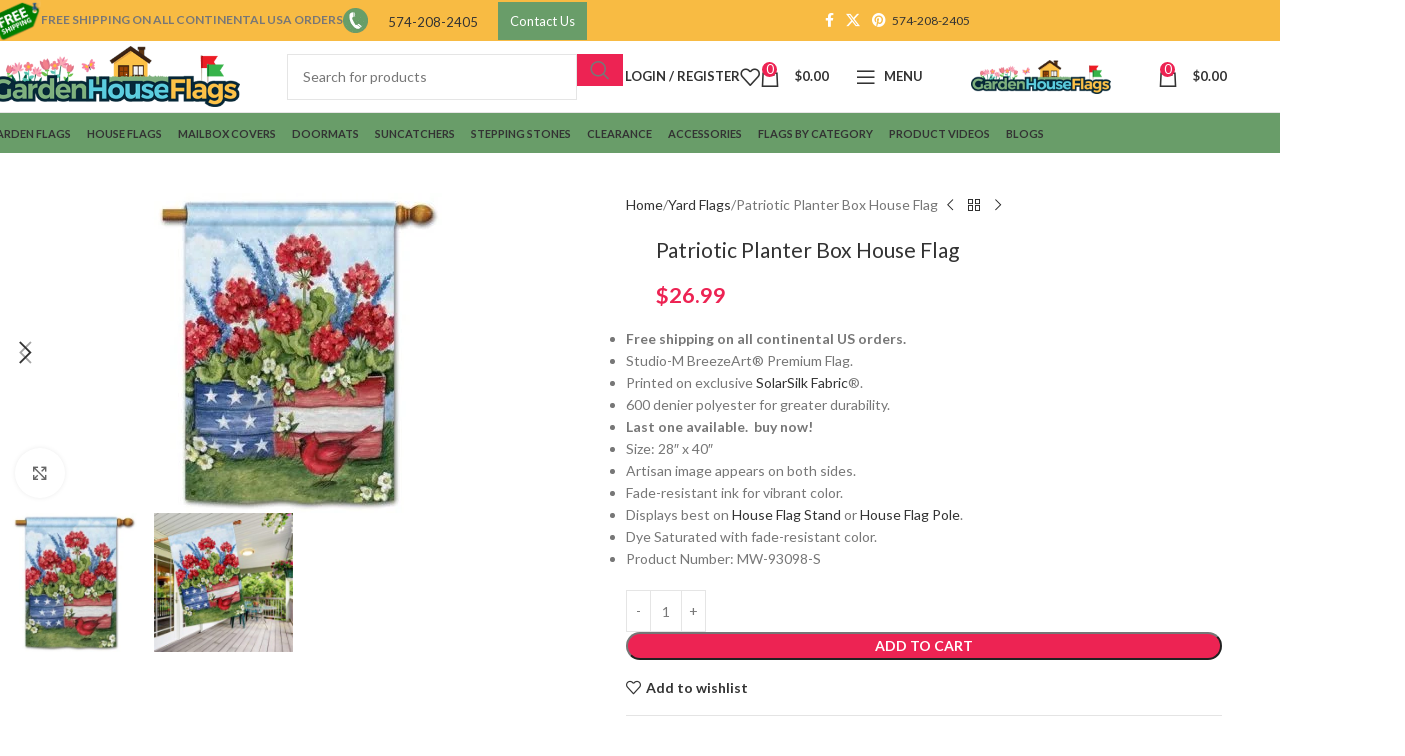

--- FILE ---
content_type: text/html; charset=UTF-8
request_url: https://www.gardenhouseflags.com/product/patriotic-planter-box-house-flag/
body_size: 80930
content:
<!DOCTYPE html>
<html lang="en-US">
<head>
	<meta charset="UTF-8">
<script type="text/javascript" defer src="data:text/javascript,%2F%2A%20%3C%21%5BCDATA%5B%20%2A%2F%0Avar%20gform%3Bgform%7C%7C%28document.addEventListener%28%22gform_main_scripts_loaded%22%2Cfunction%28%29%7Bgform.scriptsLoaded%3D%210%7D%29%2Cdocument.addEventListener%28%22gform%2Ftheme%2Fscripts_loaded%22%2Cfunction%28%29%7Bgform.themeScriptsLoaded%3D%210%7D%29%2Cwindow.addEventListener%28%22DOMContentLoaded%22%2Cfunction%28%29%7Bgform.domLoaded%3D%210%7D%29%2Cgform%3D%7BdomLoaded%3A%211%2CscriptsLoaded%3A%211%2CthemeScriptsLoaded%3A%211%2CisFormEditor%3A%28%29%3D%3E%22function%22%3D%3Dtypeof%20InitializeEditor%2CcallIfLoaded%3Afunction%28o%29%7Breturn%21%28%21gform.domLoaded%7C%7C%21gform.scriptsLoaded%7C%7C%21gform.themeScriptsLoaded%26%26%21gform.isFormEditor%28%29%7C%7C%28gform.isFormEditor%28%29%26%26console.warn%28%22The%20use%20of%20gform.initializeOnLoaded%28%29%20is%20deprecated%20in%20the%20form%20editor%20context%20and%20will%20be%20removed%20in%20Gravity%20Forms%203.1.%22%29%2Co%28%29%2C0%29%29%7D%2CinitializeOnLoaded%3Afunction%28o%29%7Bgform.callIfLoaded%28o%29%7C%7C%28document.addEventListener%28%22gform_main_scripts_loaded%22%2C%28%29%3D%3E%7Bgform.scriptsLoaded%3D%210%2Cgform.callIfLoaded%28o%29%7D%29%2Cdocument.addEventListener%28%22gform%2Ftheme%2Fscripts_loaded%22%2C%28%29%3D%3E%7Bgform.themeScriptsLoaded%3D%210%2Cgform.callIfLoaded%28o%29%7D%29%2Cwindow.addEventListener%28%22DOMContentLoaded%22%2C%28%29%3D%3E%7Bgform.domLoaded%3D%210%2Cgform.callIfLoaded%28o%29%7D%29%29%7D%2Chooks%3A%7Baction%3A%7B%7D%2Cfilter%3A%7B%7D%7D%2CaddAction%3Afunction%28o%2Cr%2Ce%2Ct%29%7Bgform.addHook%28%22action%22%2Co%2Cr%2Ce%2Ct%29%7D%2CaddFilter%3Afunction%28o%2Cr%2Ce%2Ct%29%7Bgform.addHook%28%22filter%22%2Co%2Cr%2Ce%2Ct%29%7D%2CdoAction%3Afunction%28o%29%7Bgform.doHook%28%22action%22%2Co%2Carguments%29%7D%2CapplyFilters%3Afunction%28o%29%7Breturn%20gform.doHook%28%22filter%22%2Co%2Carguments%29%7D%2CremoveAction%3Afunction%28o%2Cr%29%7Bgform.removeHook%28%22action%22%2Co%2Cr%29%7D%2CremoveFilter%3Afunction%28o%2Cr%2Ce%29%7Bgform.removeHook%28%22filter%22%2Co%2Cr%2Ce%29%7D%2CaddHook%3Afunction%28o%2Cr%2Ce%2Ct%2Cn%29%7Bnull%3D%3Dgform.hooks%5Bo%5D%5Br%5D%26%26%28gform.hooks%5Bo%5D%5Br%5D%3D%5B%5D%29%3Bvar%20d%3Dgform.hooks%5Bo%5D%5Br%5D%3Bnull%3D%3Dn%26%26%28n%3Dr%2B%22_%22%2Bd.length%29%2Cgform.hooks%5Bo%5D%5Br%5D.push%28%7Btag%3An%2Ccallable%3Ae%2Cpriority%3At%3Dnull%3D%3Dt%3F10%3At%7D%29%7D%2CdoHook%3Afunction%28r%2Co%2Ce%29%7Bvar%20t%3Bif%28e%3DArray.prototype.slice.call%28e%2C1%29%2Cnull%21%3Dgform.hooks%5Br%5D%5Bo%5D%26%26%28%28o%3Dgform.hooks%5Br%5D%5Bo%5D%29.sort%28function%28o%2Cr%29%7Breturn%20o.priority-r.priority%7D%29%2Co.forEach%28function%28o%29%7B%22function%22%21%3Dtypeof%28t%3Do.callable%29%26%26%28t%3Dwindow%5Bt%5D%29%2C%22action%22%3D%3Dr%3Ft.apply%28null%2Ce%29%3Ae%5B0%5D%3Dt.apply%28null%2Ce%29%7D%29%29%2C%22filter%22%3D%3Dr%29return%20e%5B0%5D%7D%2CremoveHook%3Afunction%28o%2Cr%2Ct%2Cn%29%7Bvar%20e%3Bnull%21%3Dgform.hooks%5Bo%5D%5Br%5D%26%26%28e%3D%28e%3Dgform.hooks%5Bo%5D%5Br%5D%29.filter%28function%28o%2Cr%2Ce%29%7Breturn%21%21%28null%21%3Dn%26%26n%21%3Do.tag%7C%7Cnull%21%3Dt%26%26t%21%3Do.priority%29%7D%29%2Cgform.hooks%5Bo%5D%5Br%5D%3De%29%7D%7D%29%3B%0A%2F%2A%20%5D%5D%3E%20%2A%2F"></script>

	<link rel="profile" href="https://gmpg.org/xfn/11">
	<link rel="pingback" href="https://www.gardenhouseflags.com/xmlrpc.php">

					<script defer src="data:text/javascript,document.documentElement.className%20%3D%20document.documentElement.className%20%2B%20%27%20yes-js%20js_active%20js%27"></script>
			<meta name='robots' content='index, follow, max-image-preview:large, max-snippet:-1, max-video-preview:-1' />

	<!-- This site is optimized with the Yoast SEO Premium plugin v26.6 (Yoast SEO v26.6) - https://yoast.com/wordpress/plugins/seo/ -->
	<title>Patriotic Planter Box House Flag | Patriotic Flags | 4th of July Flags</title>
<style>.flying-press-lazy-bg{background-image:none!important;}</style>
<link rel='preload' href='https://www.gardenhouseflags.com/wp-content/uploads/2023/04/Path-2531.png' as='image' fetchpriority='high' />
<link rel='preload' href="https://www.gardenhouseflags.com/wp-content/uploads/2022/10/FREE-SHIPPING-Tag-For-Homepage.png" as='image' imagesrcset='' imagesizes='' />
<link rel='preload' href="https://www.gardenhouseflags.com/wp-content/uploads/2020/04/ph2-25x25-1.png" as='image' imagesrcset='' imagesizes='' />
<link rel='preload' href='https://www.gardenhouseflags.com/wp-content/uploads/2020/10/logo-final.png' as='image' imagesrcset='' imagesizes=''/>
<link rel='preload' href='https://www.gardenhouseflags.com/wp-content/uploads/2020/10/Patriotic-Planter-Box-House-Flag-320x320.jpg' as='image' imagesrcset='https://www.gardenhouseflags.com/wp-content/uploads/2020/10/Patriotic-Planter-Box-House-Flag-320x320.jpg 320w, https://www.gardenhouseflags.com/wp-content/uploads/2020/10/Patriotic-Planter-Box-House-Flag-100x100.jpg 100w, https://www.gardenhouseflags.com/wp-content/uploads/2020/10/Patriotic-Planter-Box-House-Flag-150x150.jpg 150w' imagesizes='(max-width: 320px) 100vw, 320px'/>
<link rel='preload' href='https://www.gardenhouseflags.com/wp-content/uploads/2020/10/Patriotic-Planter-Box-House-Flag-Image-320x320.jpg' as='image' imagesrcset='https://www.gardenhouseflags.com/wp-content/uploads/2020/10/Patriotic-Planter-Box-House-Flag-Image-320x320.jpg 320w, https://www.gardenhouseflags.com/wp-content/uploads/2020/10/Patriotic-Planter-Box-House-Flag-Image-100x100.jpg 100w, https://www.gardenhouseflags.com/wp-content/uploads/2020/10/Patriotic-Planter-Box-House-Flag-Image-150x150.jpg 150w' imagesizes='auto, (max-width: 320px) 100vw, 320px'/>
<link rel='preload' href='https://www.gardenhouseflags.com/wp-content/uploads/2020/10/Patriotic-Planter-Box-House-Flag-150x150.jpg' as='image' imagesrcset='https://www.gardenhouseflags.com/wp-content/uploads/2020/10/Patriotic-Planter-Box-House-Flag-150x150.jpg 150w, https://www.gardenhouseflags.com/wp-content/uploads/2020/10/Patriotic-Planter-Box-House-Flag-320x320.jpg 320w, https://www.gardenhouseflags.com/wp-content/uploads/2020/10/Patriotic-Planter-Box-House-Flag-100x100.jpg 100w' imagesizes='auto, (max-width: 150px) 100vw, 150px'/>
<link rel='preload' href='https://www.gardenhouseflags.com/wp-content/uploads/2020/10/Patriotic-Planter-Box-House-Flag-Image-150x150.jpg' as='image' imagesrcset='https://www.gardenhouseflags.com/wp-content/uploads/2020/10/Patriotic-Planter-Box-House-Flag-Image-150x150.jpg 150w, https://www.gardenhouseflags.com/wp-content/uploads/2020/10/Patriotic-Planter-Box-House-Flag-Image-320x320.jpg 320w, https://www.gardenhouseflags.com/wp-content/uploads/2020/10/Patriotic-Planter-Box-House-Flag-Image-100x100.jpg 100w' imagesizes='auto, (max-width: 150px) 100vw, 150px'/>
<link rel='preload' href='https://www.gardenhouseflags.com/wp-content/uploads/2020/10/Red-White-and-Blue-Bike-House-Flag-300x420.jpg' as='image' imagesrcset='' imagesizes=''/>
<link rel='preload' href='https://www.gardenhouseflags.com/wp-content/uploads/2017/10/91647-300x420.jpg' as='image' imagesrcset='' imagesizes=''/>
<link rel='preload' href='https://www.gardenhouseflags.com/wp-content/cache/flying-press/S6u9w4BMUTPHh6UVSwiPGQ3q5d0.woff2' as='font' type='font/woff2' fetchpriority='high' crossorigin='anonymous'><link rel='preload' href='https://www.gardenhouseflags.com/wp-content/cache/flying-press/S6uyw4BMUTPHjx4wXiWtFCc.woff2' as='font' type='font/woff2' fetchpriority='high' crossorigin='anonymous'><link rel='preload' href='https://www.gardenhouseflags.com/wp-content/themes/woodmart/fonts/woodmart-font-1-400.woff2?v=8.2.7' as='font' type='font/woff2' fetchpriority='high' crossorigin='anonymous'>
<style id="flying-press-css">:where(.wp-block-button__link){box-shadow:none;border-radius:9999px;padding:calc(.667em + 2px) calc(1.333em + 2px);text-decoration:none}:root :where(.wp-block-button .wp-block-button__link.is-style-outline),:root :where(.wp-block-button.is-style-outline>.wp-block-button__link){border:2px solid;padding:.667em 1.333em}:root :where(.wp-block-button .wp-block-button__link.is-style-outline:not(.has-text-color)),:root :where(.wp-block-button.is-style-outline>.wp-block-button__link:not(.has-text-color)){color:currentColor}:root :where(.wp-block-button .wp-block-button__link.is-style-outline:not(.has-background)),:root :where(.wp-block-button.is-style-outline>.wp-block-button__link:not(.has-background)){background-color:initial;background-image:none}:where(.wp-block-calendar table:not(.has-background) th){background:#ddd}:where(.wp-block-columns){margin-bottom:1.75em}:where(.wp-block-columns.has-background){padding:1.25em 2.375em}:where(.wp-block-post-comments input[type=submit]){border:none}:where(.wp-block-cover-image:not(.has-text-color)),:where(.wp-block-cover:not(.has-text-color)){color:#fff}:where(.wp-block-cover-image.is-light:not(.has-text-color)),:where(.wp-block-cover.is-light:not(.has-text-color)){color:#000}:root :where(.wp-block-cover h1:not(.has-text-color)),:root :where(.wp-block-cover h2:not(.has-text-color)),:root :where(.wp-block-cover h3:not(.has-text-color)),:root :where(.wp-block-cover h4:not(.has-text-color)),:root :where(.wp-block-cover h5:not(.has-text-color)),:root :where(.wp-block-cover h6:not(.has-text-color)),:root :where(.wp-block-cover p:not(.has-text-color)){color:inherit}:where(.wp-block-file){margin-bottom:1.5em}:where(.wp-block-file__button){border-radius:2em;padding:.5em 1em;display:inline-block}:where(.wp-block-file__button):where(a):active,:where(.wp-block-file__button):where(a):focus,:where(.wp-block-file__button):where(a):hover,:where(.wp-block-file__button):where(a):visited{box-shadow:none;color:#fff;opacity:.85;text-decoration:none}:where(.wp-block-form-input__input){margin-bottom:.5em;padding:0 .5em;font-size:1em}:where(.wp-block-form-input__input)[type=date],:where(.wp-block-form-input__input)[type=datetime-local],:where(.wp-block-form-input__input)[type=datetime],:where(.wp-block-form-input__input)[type=email],:where(.wp-block-form-input__input)[type=month],:where(.wp-block-form-input__input)[type=number],:where(.wp-block-form-input__input)[type=password],:where(.wp-block-form-input__input)[type=search],:where(.wp-block-form-input__input)[type=tel],:where(.wp-block-form-input__input)[type=text],:where(.wp-block-form-input__input)[type=time],:where(.wp-block-form-input__input)[type=url],:where(.wp-block-form-input__input)[type=week]{border-style:solid;border-width:1px;min-height:2em;line-height:2}:where(.wp-block-group.wp-block-group-is-layout-constrained){position:relative}:root :where(.wp-block-image.is-style-rounded img,.wp-block-image .is-style-rounded img){border-radius:9999px}@keyframes show-content-image{0%{visibility:hidden}99%{visibility:hidden}}@keyframes turn-on-visibility{0%{opacity:0}}@keyframes turn-off-visibility{0%{opacity:1;visibility:visible}99%{opacity:0;visibility:visible}}@keyframes lightbox-zoom-in{0%{transform:translate(calc((-100vw + var(--wp--lightbox-scrollbar-width))/2 + var(--wp--lightbox-initial-left-position)),calc(-50vh + var(--wp--lightbox-initial-top-position)))scale(var(--wp--lightbox-scale))}}@keyframes lightbox-zoom-out{0%{visibility:visible;transform:translate(-50%,-50%)scale(1)}99%{visibility:visible}}:where(.wp-block-latest-comments:not([style*=line-height] .wp-block-latest-comments__comment)){line-height:1.1}:where(.wp-block-latest-comments:not([style*=line-height] .wp-block-latest-comments__comment-excerpt p)){line-height:1.8}:root :where(.wp-block-latest-posts.is-grid){padding:0}:root :where(.wp-block-latest-posts.wp-block-latest-posts__list){padding-left:0}ol,ul{box-sizing:border-box}:root :where(.wp-block-list.has-background){padding:1.25em 2.375em}:where(.wp-block-navigation.has-background .wp-block-navigation-item a:not(.wp-element-button)),:where(.wp-block-navigation.has-background .wp-block-navigation-submenu a:not(.wp-element-button)),:where(.wp-block-navigation .wp-block-navigation__submenu-container .wp-block-navigation-item a:not(.wp-element-button)),:where(.wp-block-navigation .wp-block-navigation__submenu-container .wp-block-navigation-submenu a:not(.wp-element-button)),:where(.wp-block-navigation .wp-block-navigation__submenu-container .wp-block-navigation-submenu button.wp-block-navigation-item__content),:where(.wp-block-navigation .wp-block-navigation__submenu-container .wp-block-pages-list__item button.wp-block-navigation-item__content){padding:.5em 1em}@keyframes overlay-menu__fade-in-animation{0%{opacity:0;transform:translateY(.5em)}}:root :where(p.has-background){padding:1.25em 2.375em}:where(p.has-text-color:not(.has-link-color)) a{color:inherit}:where(.wp-block-post-comments-form input:not([type=submit])),:where(.wp-block-post-comments-form textarea){border:1px solid #949494;font-family:inherit;font-size:1em}:where(.wp-block-post-comments-form input:where(:not([type=submit]):not([type=checkbox]))),:where(.wp-block-post-comments-form textarea){padding:calc(.667em + 2px)}:where(.wp-block-post-excerpt){box-sizing:border-box;margin-bottom:var(--wp--style--block-gap);margin-top:var(--wp--style--block-gap)}:where(.wp-block-preformatted.has-background){padding:1.25em 2.375em}:where(.wp-block-search__button){border:1px solid #ccc;padding:6px 10px}:where(.wp-block-search__input){appearance:none;font-family:inherit;font-size:inherit;font-style:inherit;font-weight:inherit;letter-spacing:inherit;line-height:inherit;min-width:3rem;text-transform:inherit;border:1px solid #949494;flex-grow:1;margin-left:0;margin-right:0;padding:8px;text-decoration:unset!important}:where(.wp-block-search__button-inside .wp-block-search__inside-wrapper){box-sizing:border-box;background-color:#fff;border:1px solid #949494;padding:4px}:where(.wp-block-search__button-inside .wp-block-search__inside-wrapper) :where(.wp-block-search__button){padding:4px 8px}:root :where(.wp-block-separator.is-style-dots){text-align:center;height:auto;line-height:1}:root :where(.wp-block-separator.is-style-dots):before{color:currentColor;content:"···";letter-spacing:2em;padding-left:2em;font-family:serif;font-size:1.5em}:root :where(.wp-block-site-logo.is-style-rounded){border-radius:9999px}:root :where(.wp-block-social-links .wp-social-link a){padding:.25em}:root :where(.wp-block-social-links.is-style-logos-only .wp-social-link a){padding:0}:root :where(.wp-block-social-links.is-style-pill-shape .wp-social-link a){padding-left:.666667em;padding-right:.666667em}:root :where(.wp-block-tag-cloud.is-style-outline){flex-wrap:wrap;gap:1ch;display:flex}:root :where(.wp-block-tag-cloud.is-style-outline a){border:1px solid;margin-right:0;padding:1ch 2ch;font-size:unset!important;text-decoration:none!important}:root :where(.wp-block-table-of-contents){box-sizing:border-box}:where(.wp-block-term-description){box-sizing:border-box;margin-bottom:var(--wp--style--block-gap);margin-top:var(--wp--style--block-gap)}:where(pre.wp-block-verse){font-family:inherit}.editor-styles-wrapper,.entry-content{counter-reset:footnotes}@media (resolution>=192dpi){:root{--wp-admin-border-width-focus:1.5px}}:root{--wp--preset--font-size--normal:16px;--wp--preset--font-size--huge:42px}.screen-reader-text{clip-path:inset(50%);border:0;width:1px;height:1px;margin:-1px;padding:0;position:absolute;overflow:hidden;word-wrap:normal!important}.screen-reader-text:focus{clip-path:none;color:#444;z-index:100000;background-color:#ddd;width:auto;height:auto;padding:15px 23px 14px;font-size:1em;line-height:normal;text-decoration:none;display:block;top:5px;left:5px}html :where(.has-border-color){border-style:solid}html :where([style*=border-top-color]){border-top-style:solid}html :where([style*=border-right-color]){border-right-style:solid}html :where([style*=border-bottom-color]){border-bottom-style:solid}html :where([style*=border-left-color]){border-left-style:solid}html :where([style*=border-width]){border-style:solid}html :where([style*=border-top-width]){border-top-style:solid}html :where([style*=border-right-width]){border-right-style:solid}html :where([style*=border-bottom-width]){border-bottom-style:solid}html :where([style*=border-left-width]){border-left-style:solid}html :where(img[class*=wp-image-]){max-width:100%;height:auto}:where(figure){margin:0 0 1em}html :where(.is-position-sticky){--wp-admin--admin-bar--position-offset:var(--wp-admin--admin-bar--height,0px)}@media screen and (width<=600px){html :where(.is-position-sticky){--wp-admin--admin-bar--position-offset:0px}}@keyframes wc-skeleton-shimmer{}.screen-reader-text{clip:rect(1px,1px,1px,1px);clip-path:inset(50%);border:0;width:1px;height:1px;margin:-1px;padding:0;overflow:hidden;word-wrap:normal!important;overflow-wrap:normal!important;position:absolute!important}.screen-reader-text:focus{clip-path:none;color:#2b2d2f;z-index:100000;background-color:#fff;border-radius:3px;width:auto;height:auto;padding:15px 23px 14px;font-size:.875rem;font-weight:700;line-height:normal;text-decoration:none;display:block;top:5px;left:5px;box-shadow:0 0 2px 2px #0009;clip:auto!important}@keyframes components-animate__appear-animation{0%{transform:translateY(-2em)scaleY(0)scaleX(0)}}@keyframes components-animate__slide-in-animation{}@keyframes components-animate__loading{0%{opacity:.5}50%{opacity:1}}@keyframes components-button__busy-animation{0%{background-position:200px 0}}@keyframes slide-in-left{0%{transform:translate(-100%)}}@keyframes slide-in-right{0%{transform:translate(100%)}}@keyframes slide-out-left{0%{transform:translate(0)}}@keyframes slide-out-right{0%{transform:translate(0)}}@keyframes fade-in{0%{opacity:0}}@keyframes fade-out{0%{opacity:1}}[role=region]{position:relative}@keyframes __wp-base-styles-fade-in{0%{opacity:0}}@keyframes __wp-base-styles-fade-out{0%{opacity:1}}@keyframes components-modal__appear-animation{0%{opacity:0;transform:scale(.9)}}@keyframes components-modal__disappear-animation{0%{opacity:1;transform:scale(1)}}@keyframes components-resizable-box__top-bottom-animation{0%{opacity:0;transform:scaleX(0)}}@keyframes components-resizable-box__left-right-animation{0%{opacity:0;transform:scaleY(0)}}@keyframes components-button__appear-animation{0%{transform:scaleY(0)}}@keyframes components-validated-control__indicator-jump{0%{opacity:0;transform:translateY(-4px)}}:root{--wp-admin-theme-color:#3858e9;--wp-admin-theme-color--rgb:56,88,233;--wp-admin-theme-color-darker-10:#2145e6;--wp-admin-theme-color-darker-10--rgb:33.0385,68.7308,230.462;--wp-admin-theme-color-darker-20:#183ad6;--wp-admin-theme-color-darker-20--rgb:23.6923,58.1538,214.308;--wp-admin-border-width-focus:2px}@media (resolution>=192dpi){:root{--wp-admin-border-width-focus:1.5px}}:root{--wp-block-synced-color:#7a00df;--wp-block-synced-color--rgb:122,0,223;--wp-bound-block-color:var(--wp-block-synced-color);--wp-editor-canvas-background:#ddd;--wp-admin-theme-color:#007cba;--wp-admin-theme-color--rgb:0,124,186;--wp-admin-theme-color-darker-10:#006ba1;--wp-admin-theme-color-darker-10--rgb:0,107,160.5;--wp-admin-theme-color-darker-20:#005a87;--wp-admin-theme-color-darker-20--rgb:0,90,135;--wp-admin-border-width-focus:2px}@media (resolution>=192dpi){:root{--wp-admin-border-width-focus:1.5px}}iframe[name=editor-canvas]{box-sizing:border-box;width:100%;height:100%;display:block}@media not (prefers-reduced-motion){iframe[name=editor-canvas]{transition:all .4s cubic-bezier(.46,.03,.52,.96)}}iframe[name=editor-canvas]{background-color:var(--wp-editor-canvas-background)}@keyframes hide-during-dragging{}@keyframes loadingpulse{0%{opacity:1}50%{opacity:0}}:where(.wp-block-popup-maker-cta-button__link){box-shadow:none;border-radius:9999px;padding:1rem 2.25rem;text-decoration:none}:root :where(.wp-block-popup-maker-cta-button){font-family:inherit;font-size:var(--wp--preset--font-size--medium);font-style:normal;line-height:inherit}:root :where(.wp-block-popup-maker-cta-button .wp-block-popup-maker-cta-button__link.is-style-outline),:root :where(.wp-block-popup-maker-cta-button.is-style-outline>.wp-block-popup-maker-cta-button__link){border:1px solid;padding:calc(1rem - 1px) calc(2.25rem - 1px)}:root :where(.wp-block-popup-maker-cta-button .wp-block-popup-maker-cta-button__link.is-style-outline:not(.has-text-color)),:root :where(.wp-block-popup-maker-cta-button.is-style-outline>.wp-block-popup-maker-cta-button__link:not(.has-text-color)){color:currentColor}:root :where(.wp-block-popup-maker-cta-button .wp-block-popup-maker-cta-button__link.is-style-outline:not(.has-background)),:root :where(.wp-block-popup-maker-cta-button.is-style-outline>.wp-block-popup-maker-cta-button__link:not(.has-background)){background-color:#0000;background-image:none}:root :where(.wp-block-popup-maker-cta-button.is-style-outline>.wp-block-popup-maker-cta-button__link.wp-block-popup-maker-cta-button__link:not(.has-background):hover){background-color:color-mix(in srgb,var(--wp--preset--color--contrast)5%,#0000)}@supports not (background-color:color-mix(in srgb,red 50%,blue)){:where(.wp-block-popup-maker-cta-button.is-style-outline>.wp-block-popup-maker-cta-button__link.wp-block-popup-maker-cta-button__link:not(.has-background):hover){filter:brightness(1.05)}}@-webkit-keyframes load8{0%{-webkit-transform:rotate(0);transform:rotate(0)}}@keyframes load8{0%{-webkit-transform:rotate(0);transform:rotate(0)}}:root{--woocommerce:#720eec;--wc-green:#7ad03a;--wc-red:#a00;--wc-orange:#ffba00;--wc-blue:#2ea2cc;--wc-primary:#720eec;--wc-primary-text:#fcfbfe;--wc-secondary:#e9e6ed;--wc-secondary-text:#515151;--wc-highlight:#958e09;--wc-highligh-text:white;--wc-content-bg:#fff;--wc-subtext:#767676;--wc-form-border-color:#200707cc;--wc-form-border-radius:4px;--wc-form-border-width:1px}@font-face{font-display:swap;font-family:star;src:url(//www.gardenhouseflags.com/wp-content/plugins/woocommerce/assets/fonts/WooCommerce.woff2)format("woff2"),url(//www.gardenhouseflags.com/wp-content/plugins/woocommerce/assets/fonts/WooCommerce.woff)format("woff"),url(//www.gardenhouseflags.com/wp-content/plugins/woocommerce/assets/fonts/WooCommerce.ttf)format("truetype");font-weight:400;font-style:normal}@font-face{font-display:swap;font-family:WooCommerce;src:url(//www.gardenhouseflags.com/wp-content/plugins/woocommerce/assets/fonts/WooCommerce.woff2)format("woff2"),url(//www.gardenhouseflags.com/wp-content/plugins/woocommerce/assets/fonts/WooCommerce.woff)format("woff"),url(//www.gardenhouseflags.com/wp-content/plugins/woocommerce/assets/fonts/WooCommerce.ttf)format("truetype");font-weight:400;font-style:normal}.yith-wcwl-add-to-wishlist a.button:not(.theme-button-style){padding:7px 10px}#yith-wcwl-popup-message{text-align:center;z-index:10000;background:#fff;padding:7px 40px;font-weight:700;line-height:50px;position:fixed;top:50%;left:50%;-webkit-box-shadow:0 0 15px #0000004d;-moz-box-shadow:0 0 15px #0000004d;box-shadow:0 0 15px #0000004d}.yith-wcwl-add-to-wishlist{margin-top:10px}#wc-stripe-express-checkout-element iframe{max-width:unset}#wc-stripe-express-checkout-element{flex-wrap:wrap;justify-content:center;gap:10px;margin-bottom:12px;display:flex}#wc-stripe-express-checkout-element>div{flex:1;min-width:260px}.gform_legacy_markup_wrapper{max-width:100%;margin-top:16px;margin-bottom:16px}.gform_legacy_markup_wrapper form{text-align:left;max-width:100%;margin:0 auto}.gform_legacy_markup_wrapper *,.gform_legacy_markup_wrapper :after,.gform_legacy_markup_wrapper :before{box-sizing:border-box!important}.gform_legacy_markup_wrapper h1,.gform_legacy_markup_wrapper h2,.gform_legacy_markup_wrapper h3{background:0 0;border:none;font-weight:400}.gform_legacy_markup_wrapper input:not([type=radio]):not([type=checkbox]):not([type=submit]):not([type=button]):not([type=image]):not([type=file]){font-size:inherit;letter-spacing:normal;padding:5px 4px;font-family:inherit}.gform_legacy_markup_wrapper input[type=image]{border:none!important;width:auto!important;padding:0!important}.gform_legacy_markup_wrapper textarea{font-size:inherit;letter-spacing:normal;resize:none;padding:6px 8px;font-family:inherit;line-height:1.5}.gform_legacy_markup_wrapper ul.gform_fields{list-style-type:none;display:block;margin:0!important}.gform_legacy_markup_wrapper ul,html>body .entry ul{text-indent:0}.gform_legacy_markup_wrapper form li,.gform_legacy_markup_wrapper li{overflow:visible;margin-left:0!important;list-style:none!important}.gform_legacy_markup_wrapper ul li.gfield{clear:both}.gform_legacy_markup_wrapper ul.gfield_checkbox li,.gform_legacy_markup_wrapper ul.gfield_radio li{overflow:hidden}.gform_legacy_markup_wrapper ul li:after,.gform_legacy_markup_wrapper ul li:before,.gform_legacy_markup_wrapper ul.gform_fields{margin:0;padding:0;overflow:visible}.gform_legacy_markup_wrapper .field_sublabel_above div[class*=gfield_date_].ginput_container label,.gform_legacy_markup_wrapper .field_sublabel_below div[class*=gfield_date_].ginput_container label{text-align:center;width:3rem}.gform_legacy_markup_wrapper .field_sublabel_above div[class*=gfield_time_].ginput_container label,.gform_legacy_markup_wrapper .field_sublabel_below div[class*=gfield_time_].ginput_container label{text-align:center;width:48px}.gform_legacy_markup_wrapper .ginput_complex.ginput_container{width:100%;overflow:visible}.gform_legacy_markup_wrapper label.gfield_label,.gform_legacy_markup_wrapper legend.gfield_label{font-weight:700;font-size:inherit}.gform_legacy_markup_wrapper .top_label .gfield_label,.gform_legacy_markup_wrapper legend.gfield_label{display:-moz-inline-stack;clear:both;line-height:1.3;display:inline-block}.gform_legacy_markup_wrapper .ginput_complex .ginput_left input:not([type=radio]):not([type=checkbox]):not([type=submit]):not([type=image]):not([type=file]),.gform_legacy_markup_wrapper .ginput_complex .ginput_right input:not([type=radio]):not([type=checkbox]):not([type=submit]):not([type=image]):not([type=file]),.gform_legacy_markup_wrapper .ginput_complex input:not([type=radio]):not([type=checkbox]):not([type=submit]):not([type=image]):not([type=file]){width:100%}.gform_legacy_markup_wrapper .field_sublabel_above .ginput_complex.ginput_container label,.gform_legacy_markup_wrapper .field_sublabel_above div[class*=gfield_date_].ginput_container label,.gform_legacy_markup_wrapper .field_sublabel_above div[class*=gfield_time_].ginput_container label,.gform_legacy_markup_wrapper .field_sublabel_below .ginput_complex.ginput_container label,.gform_legacy_markup_wrapper .field_sublabel_below div[class*=gfield_date_].ginput_container label,.gform_legacy_markup_wrapper .field_sublabel_below div[class*=gfield_time_].ginput_container label{letter-spacing:.5pt;white-space:nowrap;font-size:.813em;display:block}.gform_legacy_markup_wrapper ul.gfield_checkbox li label,.gform_legacy_markup_wrapper ul.gfield_radio li label{display:-moz-inline-stack;letter-spacing:inherit;vertical-align:middle;cursor:pointer;display:inline-block}.gform_legacy_markup_wrapper .field_sublabel_below .ginput_complex.ginput_container label,.gform_legacy_markup_wrapper .field_sublabel_below div[class*=gfield_time_].ginput_container label{margin:1px 0 9px 1px}body .gform_legacy_markup_wrapper .top_label div.ginput_container{margin-top:8px}body .gform_legacy_markup_wrapper ul li.field_description_below div.ginput_container_checkbox,body .gform_legacy_markup_wrapper ul li.field_description_below div.ginput_container_radio{margin-top:16px;margin-bottom:0}.gform_legacy_markup_wrapper .screen-reader-text,.gform_legacy_markup_wrapper label.hidden_sub_label{clip:rect(1px,1px,1px,1px);clip-path:inset(50%);border:0;width:1px;height:1px;margin:-1px;padding:0;position:absolute;overflow:hidden;word-wrap:normal!important}.gform_legacy_markup_wrapper input.large,.gform_legacy_markup_wrapper input.medium,.gform_legacy_markup_wrapper input.small,.gform_legacy_markup_wrapper select.large,.gform_legacy_markup_wrapper select.medium,.gform_legacy_markup_wrapper select.small{width:100%}.gform_legacy_markup_wrapper textarea.medium{width:100%;height:120px}.gform_legacy_markup_wrapper textarea.large{width:100%;height:160px}.gform_legacy_markup_wrapper .gfield_checkbox li,.gform_legacy_markup_wrapper .gfield_radio li{position:relative}.gform_legacy_markup_wrapper ul.gfield_checkbox,.gform_legacy_markup_wrapper ul.gfield_radio{margin:6px 0;padding:0}.gform_legacy_markup_wrapper .gfield_checkbox li label,.gform_legacy_markup_wrapper .gfield_radio li label{display:-moz-inline-stack;vertical-align:middle;white-space:normal;width:auto;max-width:85%;padding:0;font-size:.875em;line-height:1.5;display:inline-block}.gform_legacy_markup_wrapper .gfield_checkbox li label{margin:0}.gform_legacy_markup_wrapper .gfield_checkbox li input,.gform_legacy_markup_wrapper .gfield_checkbox li input[type=checkbox],.gform_legacy_markup_wrapper .gfield_radio li input[type=radio]{display:-moz-inline-stack;vertical-align:middle;margin-left:1px;display:inline-block}.gform_legacy_markup_wrapper .description,.gform_legacy_markup_wrapper .gfield_description,.gform_legacy_markup_wrapper .gsection_description,.gform_legacy_markup_wrapper .instruction{font-size:.813em;line-height:inherit;clear:both;letter-spacing:normal;font-family:inherit}.gform_legacy_markup_wrapper .description,.gform_legacy_markup_wrapper .gfield_description,.gform_legacy_markup_wrapper .gsection_description{padding:0 16px 0 0}.gform_legacy_markup_wrapper .field_description_below .gfield_description{padding-top:16px}.gform_legacy_markup_wrapper .gfield_description{width:100%}.gform_legacy_markup_wrapper .gfield_required{color:#790000;margin-left:4px}.gform_legacy_markup_wrapper .gform_footer{clear:both;width:100%;margin:16px 0 0;padding:16px 0 10px}.gform_legacy_markup_wrapper .gform_footer input.button,.gform_legacy_markup_wrapper .gform_footer input[type=submit],.gform_legacy_markup_wrapper .gform_page_footer input.button,.gform_legacy_markup_wrapper .gform_page_footer input[type=submit]{width:100%;margin:0 0 16px;font-size:1em}.gform_legacy_markup_wrapper .gform_footer input[type=image]{max-width:100%;padding:0;display:block;background:0 0!important;border:none!important;width:auto!important;margin:0 auto 16px!important}.gform_legacy_markup_wrapper .gfield_checkbox li,.gform_legacy_markup_wrapper .gfield_radio li{margin:0 0 16px;line-height:1.2}.gchoice_select_all,.gform_legacy_markup_wrapper ul.gfield_checkbox li input[type=checkbox]:checked+label,.gform_legacy_markup_wrapper ul.gfield_radio li input[type=radio]:checked+label{font-weight:700}.gform_legacy_markup_wrapper .gf_hidden,.gform_legacy_markup_wrapper .gform_hidden,.gform_legacy_markup_wrapper input.gform_hidden,.gform_legacy_markup_wrapper input[type=hidden]{overflow:hidden;max-height:1px!important;display:none!important}.gform_legacy_markup_wrapper ul.gfield_checkbox li,.gform_legacy_markup_wrapper ul.gfield_radio li{padding:0!important}.gform_legacy_markup_wrapper .gform_validation_container,body .gform_legacy_markup_wrapper .gform_body ul.gform_fields li.gfield.gform_validation_container,body .gform_legacy_markup_wrapper li.gform_validation_container,body .gform_legacy_markup_wrapper ul.gform_fields li.gfield.gform_validation_container{left:-9000px;display:none!important;position:absolute!important}body .gform_legacy_markup_wrapper ul li.gfield{margin-top:16px;padding-top:0}@media only screen and (width<=641px){.gform_legacy_markup_wrapper input:not([type=radio]):not([type=checkbox]):not([type=image]):not([type=file]){min-height:2rem;line-height:2}.gform_legacy_markup_wrapper textarea{line-height:1.5}.gform_legacy_markup_wrapper .ginput_container span:not(.ginput_price){margin-bottom:8px;display:block}.gform_legacy_markup_wrapper li.field_sublabel_below .ginput_complex{margin-top:12px!important}.gform_legacy_markup_wrapper ul.gfield_checkbox li label,.gform_legacy_markup_wrapper ul.gfield_radio li label{cursor:pointer;width:85%}}@media only screen and (width>=641px){.gform_legacy_markup_wrapper .gform_body{width:100%}.gform_legacy_markup_wrapper .gfield_checkbox li,.gform_legacy_markup_wrapper .gfield_radio li{margin:0 0 8px;line-height:1.3}.gform_legacy_markup_wrapper ul.gform_fields:not(.top_label) .gfield_label{float:left;width:29%;margin-bottom:16px;padding-right:16px}.gform_legacy_markup_wrapper ul.gform_fields:not(.top_label) ul.gfield_checkbox,.gform_legacy_markup_wrapper ul.gform_fields:not(.top_label) ul.gfield_radio{overflow:hidden}.gform_legacy_markup_wrapper .top_label input.medium,.gform_legacy_markup_wrapper .top_label select.medium{width:calc(50% - 8px)}.gform_legacy_markup_wrapper .hidden_label input.large,.gform_legacy_markup_wrapper .hidden_label select.large,.gform_legacy_markup_wrapper .top_label input.large,.gform_legacy_markup_wrapper .top_label select.large{width:100%}.gform_legacy_markup_wrapper textarea.medium{width:100%;height:160px}.gform_legacy_markup_wrapper textarea.large{width:100%;height:320px}.gform_legacy_markup_wrapper .gform_footer input.button,.gform_legacy_markup_wrapper .gform_footer input[type=image],.gform_legacy_markup_wrapper .gform_footer input[type=submit]{display:-moz-inline-stack;display:inline-block}.gform_legacy_markup_wrapper .gform_footer input[type=image]{vertical-align:middle}.gform_legacy_markup_wrapper .gform_footer input.button,.gform_legacy_markup_wrapper .gform_footer input[type=submit],.gform_legacy_markup_wrapper .gform_page_footer input.button,.gform_legacy_markup_wrapper .gform_page_footer input[type=submit]{width:auto;margin:0 16px 0 0;font-size:1em}.gform_legacy_markup_wrapper ul.gform_fields li.gfield{padding-right:16px}.gform_legacy_markup_wrapper .gform_footer:not(.top_label){width:70%;margin-left:29%;padding:16px 0 10px}.gform_legacy_markup_wrapper .top_label div.ginput_complex.ginput_container.gf_name_has_1,.gform_legacy_markup_wrapper .top_label div.ginput_complex.ginput_container.gf_name_has_2,.gform_legacy_markup_wrapper .top_label div.ginput_complex.ginput_container.gf_name_has_3{width:calc(100% + 15px)}.gform_legacy_markup_wrapper ul.gform_fields:not(.top_label) div.ginput_complex.ginput_container.gf_name_has_1,.gform_legacy_markup_wrapper ul.gform_fields:not(.top_label) div.ginput_complex.ginput_container.gf_name_has_2,.gform_legacy_markup_wrapper ul.gform_fields:not(.top_label) div.ginput_complex.ginput_container.gf_name_has_3{width:calc(70% + 15px);margin-left:29%}.gform_legacy_markup_wrapper div.ginput_container_name span{display:-moz-inline-stack;vertical-align:top;margin-right:-4px;padding-right:16px;display:inline-block}.gform_legacy_markup_wrapper div.ginput_complex.ginput_container.gf_name_has_2 span{width:50%}html .gform_legacy_markup_wrapper div.ginput_complex.ginput_container.gf_name_has_2 span:first-child,html .gform_legacy_markup_wrapper div.ginput_complex.ginput_container.gf_name_has_3 span:first-child,html .gform_legacy_markup_wrapper div.ginput_complex.ginput_container.gf_name_has_4 span:first-child,html .gform_legacy_markup_wrapper div.ginput_complex.ginput_container.gf_name_has_5 span:first-child{margin-left:0!important}.gform_legacy_markup_wrapper .top_label .ginput_complex.ginput_container.ginput_container_email{width:calc(100% + 15px)}.gform_legacy_markup_wrapper ul.gform_fields:not(.top_label) div.ginput_complex.ginput_container.ginput_container_email{width:calc(70% + 16px);margin-left:29%}html:not([dir=rtl]) .gform_legacy_markup_wrapper ul.gform_fields:not(.top_label) .clear-multi,html:not([dir=rtl]) .gform_legacy_markup_wrapper ul.gform_fields:not(.top_label) .gfield_description,html:not([dir=rtl]) .gform_legacy_markup_wrapper ul.gform_fields:not(.top_label) .ginput_container:not(.ginput_container_time):not(.ginput_container_date){width:70%;margin-left:29%}.gform_legacy_markup_wrapper ul.gform_fields:not(.top_label) .ginput_container.ginput_recaptcha{margin-left:29%!important}.gform_wrapper .top_label li ul.gfield_checkbox,.gform_wrapper .top_label li ul.gfield_radio{width:calc(100% + 16px)}.gform_wrapper ul.gform_fields:not(.top_label) li ul.gfield_checkbox,.gform_wrapper ul.gform_fields:not(.top_label) li ul.gfield_radio{width:calc(70% + 16px)}.gform_wrapper li.gfield[class*=col][class*=gf_list_] ul.gfield_checkbox,.gform_wrapper li.gfield[class*=col][class*=gf_list_] ul.gfield_radio{font-size:0;display:block}.gform_wrapper li.gfield[class*=col][class*=gf_list_] ul.gfield_checkbox li,.gform_wrapper li.gfield[class*=col][class*=gf_list_] ul.gfield_radio li{font-size:.9rem}}.entry .gform_legacy_markup_wrapper.gf_browser_chrome ul li:after,.entry .gform_legacy_markup_wrapper.gf_browser_chrome ul li:before,.gform_legacy_markup_wrapper.gf_browser_chrome ul li:after,.gform_legacy_markup_wrapper.gf_browser_chrome ul li:before{content:none}.gform_legacy_markup_wrapper.gf_browser_chrome .gfield_checkbox li input,.gform_legacy_markup_wrapper.gf_browser_chrome .gfield_checkbox li input[type=checkbox],.gform_legacy_markup_wrapper.gf_browser_chrome .gfield_radio li input[type=radio]{margin-top:6px}.gform_legacy_markup_wrapper.gf_browser_chrome ul.gform_fields li.gfield input[type=radio]{margin-left:1px}.gform_legacy_markup_wrapper.gf_browser_chrome ul.gform_fields li.gfield span.name_first,.gform_legacy_markup_wrapper.gf_browser_chrome ul.gform_fields li.gfield span.name_last,.gform_legacy_markup_wrapper.gf_browser_chrome ul.gform_fields li.gfield span.name_middle{padding-top:2px}@keyframes rotate-forever{0%{transform:rotate(0)}to{transform:rotate(360deg)}}@keyframes spinner-loader{0%{transform:rotate(0)}to{transform:rotate(360deg)}}.pum-container,.pum-content,.pum-content+.pum-close,.pum-content+.pum-close:active,.pum-content+.pum-close:focus,.pum-content+.pum-close:hover,.pum-overlay,.pum-title{clear:none;cursor:default;float:none;letter-spacing:normal;text-align:left;text-indent:0;text-transform:none;visibility:visible;white-space:normal;z-index:auto;background:0 0;border:none;width:auto;min-width:0;max-width:none;height:auto;min-height:0;max-height:none;font-family:inherit;font-size:medium;font-style:normal;font-weight:400;line-height:normal;text-decoration:none;position:static;inset:auto;overflow:visible}.pum-container .pum-content+.pum-close>span,.pum-content,.pum-title{z-index:1;position:relative}.pum-overlay,html.pum-open.pum-open-overlay-disabled.pum-open-fixed .pum-container,html.pum-open.pum-open-overlay.pum-open-fixed .pum-container{position:fixed}.pum-overlay{z-index:1999999999;width:100%;height:100%;overflow:initial;transition:all .15s ease-in-out;display:none;inset:0}.pum-overlay,.pum-overlay *,.pum-overlay :after,.pum-overlay :before,.pum-overlay:after,.pum-overlay:before{box-sizing:border-box}.pum-container{z-index:1999999999;margin-bottom:3em;position:absolute;top:100px}.pum-container.pum-responsive{width:95%;height:auto;margin-left:-47.5%;left:50%;overflow:visible}.pum-container.pum-responsive img{max-width:100%;height:auto}@media only screen and (width>=1024px){.pum-container.pum-responsive.pum-responsive-medium{width:60%;margin-left:-30%}}.pum-container .pum-content>:last-child,.pum-form__message:last-child{margin-bottom:0}.pum-container .pum-content:focus{outline:0}.pum-container .pum-content>:first-child{margin-top:0}.pum-container .pum-content+.pum-close{text-align:center;cursor:pointer;z-index:2;background-color:#fff0;min-width:1em;line-height:1;text-decoration:none;position:absolute}.popmake-close,.pum-overlay.pum-click-to-close{cursor:pointer}.pum-theme-203744,.pum-theme-light-box-manual{background-color:#0009}.pum-theme-203744 .pum-container,.pum-theme-light-box-manual .pum-container{background-color:#f9f9f9;border:8px solid #699d69;border-radius:3px;padding:18px;box-shadow:0 0 30px #699d69}.pum-theme-203744 .pum-content,.pum-theme-light-box-manual .pum-content{color:#000;font-family:inherit;font-weight:200}.pum-theme-203744 .pum-content+.pum-close,.pum-theme-light-box-manual .pum-content+.pum-close{color:#fff;text-shadow:0 0 #699d693b;background-color:#699d69;border:2px solid #fff;border-radius:26px;width:26px;height:26px;padding:0;font-family:Arial;font-size:20px;font-weight:700;line-height:20px;position:absolute;inset:-13px -13px auto auto;box-shadow:0 0 15px 1px #699d69bf}#pum-203730{z-index:1999999999}@font-face{font-display:swap;font-family:vcpb-plugin-icons;font-style:normal;font-weight:400;src:url(https://www.gardenhouseflags.com/wp-content/plugins/js_composer/assets/fonts/vc_icons/fonts/vcpb-plugin-icons.eot?30guqj);src:url(https://www.gardenhouseflags.com/wp-content/plugins/js_composer/assets/fonts/vc_icons/fonts/vcpb-plugin-icons.eot?30guqj#iefix)format("embedded-opentype"),url(https://www.gardenhouseflags.com/wp-content/plugins/js_composer/assets/fonts/vc_icons/fonts/vcpb-plugin-icons.ttf?30guqj)format("truetype"),url(https://www.gardenhouseflags.com/wp-content/plugins/js_composer/assets/fonts/vc_icons/fonts/vcpb-plugin-icons.woff?30guqj)format("woff"),url(https://www.gardenhouseflags.com/wp-content/plugins/js_composer/assets/fonts/vc_icons/fonts/vcpb-plugin-icons.svg?30guqj#vcpb-plugin-icons)format("svg")}@keyframes progress-bar-stripes{0%{background-position:40px 0}}@-moz-document url-prefix(){}@keyframes load7{0%,80%,to{box-shadow:0 2.5em 0 -1.3em #ebebebbf}40%{box-shadow:0 2.5em #ebebebbf}}@font-face{font-display:swap;font-family:vc_grid_v1;font-style:normal;font-weight:400;src:url(https://www.gardenhouseflags.com/wp-content/plugins/js_composer/assets/fonts/vc_grid/vc_grid_v1.eot?-9hbgac);src:url(https://www.gardenhouseflags.com/wp-content/plugins/js_composer/assets/fonts/vc_grid/vc_grid_v1.eot#iefix-9hbgac)format("embedded-opentype"),url(https://www.gardenhouseflags.com/wp-content/plugins/js_composer/assets/fonts/vc_grid/vc_grid_v1.woff?-9hbgac)format("woff"),url(https://www.gardenhouseflags.com/wp-content/plugins/js_composer/assets/fonts/vc_grid/vc_grid_v1.ttf?-9hbgac)format("truetype"),url(https://www.gardenhouseflags.com/wp-content/plugins/js_composer/assets/fonts/vc_grid/vc_grid_v1.svg?-9hbgac#vc_grid_v1)format("svg")}[class*=\ vc_arrow-icon-],[class^=vc_arrow-icon-]{speak:none;font-variant:normal;text-transform:none;-webkit-font-smoothing:antialiased;-moz-osx-font-smoothing:grayscale;font-family:vc_grid_v1;font-style:normal;font-weight:400;line-height:1}@keyframes wpb_ttb{0%{filter:alpha(opacity=0);opacity:0;transform:translateY(-10%)}}@keyframes wpb_btt{0%{filter:alpha(opacity=0);opacity:0;transform:translateY(10%)}}@keyframes wpb_ltr{0%{filter:alpha(opacity=0);opacity:0;transform:translate(-10%)}}@keyframes wpb_rtl{0%{filter:alpha(opacity=0);opacity:0;transform:translate(10%)}}@keyframes wpb_appear{0%{filter:alpha(opacity=10);opacity:.1;transform:scale(.5)}}@keyframes vc_woo-add-cart-load{0%,80%,to{box-shadow:0 2.5em 0 -1.3em #ebebebbf}40%{box-shadow:0 2.5em #ebebebbf}}@keyframes fa-beat{0%,90%{transform:scale(1)}45%{transform:scale(var(--fa-beat-scale,1.25))}}@keyframes fa-bounce{0%{transform:scale(1)translateY(0)}10%{transform:scale(var(--fa-bounce-start-scale-x,1.1),var(--fa-bounce-start-scale-y,.9))translateY(0)}30%{transform:scale(var(--fa-bounce-jump-scale-x,.9),var(--fa-bounce-jump-scale-y,1.1))translateY(var(--fa-bounce-height,-.5em))}50%{transform:scale(var(--fa-bounce-land-scale-x,1.05),var(--fa-bounce-land-scale-y,.95))translateY(0)}57%{transform:scale(1)translateY(var(--fa-bounce-rebound,-.125em))}64%{transform:scale(1)translateY(0)}}@keyframes fa-fade{50%{opacity:var(--fa-fade-opacity,.4)}}@keyframes fa-beat-fade{0%,to{opacity:var(--fa-beat-fade-opacity,.4);transform:scale(1)}50%{opacity:1;transform:scale(var(--fa-beat-fade-scale,1.125))}}@keyframes fa-flip{50%{transform:rotate3d(var(--fa-flip-x,0),var(--fa-flip-y,1),var(--fa-flip-z,0),var(--fa-flip-angle,-180deg))}}@keyframes fa-shake{0%{transform:rotate(-15deg)}4%{transform:rotate(15deg)}8%,24%{transform:rotate(-18deg)}12%,28%{transform:rotate(18deg)}16%{transform:rotate(-22deg)}20%{transform:rotate(22deg)}32%{transform:rotate(-12deg)}36%{transform:rotate(12deg)}40%,to{transform:rotate(0)}}@keyframes fa-spin{0%{transform:rotate(0)}}:host,:root{--fa-style-family-brands:"Font Awesome 6 Brands";--fa-font-brands:normal 400 1em/1 "Font Awesome 6 Brands"}@font-face{font-display:swap;font-family:"Font Awesome 6 Brands";font-style:normal;font-weight:400;src:url(https://www.gardenhouseflags.com/wp-content/plugins/js_composer/assets/lib/vendor/node_modules/@fortawesome/fontawesome-free/webfonts/fa-brands-400.woff2)format("woff2"),url(https://www.gardenhouseflags.com/wp-content/plugins/js_composer/assets/lib/vendor/node_modules/@fortawesome/fontawesome-free/webfonts/fa-brands-400.ttf)format("truetype")}:host,:root{--fa-font-regular:normal 400 1em/1 "Font Awesome 6 Free"}@font-face{font-display:swap;font-family:"Font Awesome 6 Free";font-style:normal;font-weight:400;src:url(https://www.gardenhouseflags.com/wp-content/plugins/js_composer/assets/lib/vendor/node_modules/@fortawesome/fontawesome-free/webfonts/fa-regular-400.woff2)format("woff2"),url(https://www.gardenhouseflags.com/wp-content/plugins/js_composer/assets/lib/vendor/node_modules/@fortawesome/fontawesome-free/webfonts/fa-regular-400.ttf)format("truetype")}:host,:root{--fa-style-family-classic:"Font Awesome 6 Free";--fa-font-solid:normal 900 1em/1 "Font Awesome 6 Free"}@font-face{font-display:swap;font-family:"Font Awesome 6 Free";font-style:normal;font-weight:900;src:url(https://www.gardenhouseflags.com/wp-content/plugins/js_composer/assets/lib/vendor/node_modules/@fortawesome/fontawesome-free/webfonts/fa-solid-900.woff2)format("woff2"),url(https://www.gardenhouseflags.com/wp-content/plugins/js_composer/assets/lib/vendor/node_modules/@fortawesome/fontawesome-free/webfonts/fa-solid-900.ttf)format("truetype")}@font-face{font-display:swap;font-family:"Font Awesome 5 Brands";font-weight:400;src:url(https://www.gardenhouseflags.com/wp-content/plugins/js_composer/assets/lib/vendor/node_modules/@fortawesome/fontawesome-free/webfonts/fa-brands-400.woff2)format("woff2"),url(https://www.gardenhouseflags.com/wp-content/plugins/js_composer/assets/lib/vendor/node_modules/@fortawesome/fontawesome-free/webfonts/fa-brands-400.ttf)format("truetype")}@font-face{font-display:swap;font-family:"Font Awesome 5 Free";font-weight:900;src:url(https://www.gardenhouseflags.com/wp-content/plugins/js_composer/assets/lib/vendor/node_modules/@fortawesome/fontawesome-free/webfonts/fa-solid-900.woff2)format("woff2"),url(https://www.gardenhouseflags.com/wp-content/plugins/js_composer/assets/lib/vendor/node_modules/@fortawesome/fontawesome-free/webfonts/fa-solid-900.ttf)format("truetype")}@font-face{font-display:swap;font-family:"Font Awesome 5 Free";font-weight:400;src:url(https://www.gardenhouseflags.com/wp-content/plugins/js_composer/assets/lib/vendor/node_modules/@fortawesome/fontawesome-free/webfonts/fa-regular-400.woff2)format("woff2"),url(https://www.gardenhouseflags.com/wp-content/plugins/js_composer/assets/lib/vendor/node_modules/@fortawesome/fontawesome-free/webfonts/fa-regular-400.ttf)format("truetype")}@font-face{font-display:swap;font-family:FontAwesome;src:url(https://www.gardenhouseflags.com/wp-content/plugins/js_composer/assets/lib/vendor/node_modules/@fortawesome/fontawesome-free/webfonts/fa-solid-900.woff2)format("woff2"),url(https://www.gardenhouseflags.com/wp-content/plugins/js_composer/assets/lib/vendor/node_modules/@fortawesome/fontawesome-free/webfonts/fa-solid-900.ttf)format("truetype")}@font-face{font-display:swap;font-family:FontAwesome;src:url(https://www.gardenhouseflags.com/wp-content/plugins/js_composer/assets/lib/vendor/node_modules/@fortawesome/fontawesome-free/webfonts/fa-brands-400.woff2)format("woff2"),url(https://www.gardenhouseflags.com/wp-content/plugins/js_composer/assets/lib/vendor/node_modules/@fortawesome/fontawesome-free/webfonts/fa-brands-400.ttf)format("truetype")}@font-face{font-display:swap;font-family:FontAwesome;src:url(https://www.gardenhouseflags.com/wp-content/plugins/js_composer/assets/lib/vendor/node_modules/@fortawesome/fontawesome-free/webfonts/fa-regular-400.woff2)format("woff2"),url(https://www.gardenhouseflags.com/wp-content/plugins/js_composer/assets/lib/vendor/node_modules/@fortawesome/fontawesome-free/webfonts/fa-regular-400.ttf)format("truetype");unicode-range:U+F003,U+F006,U+F014,U+F016-F017,U+F01A-F01B,U+F01D,U+F022,U+F03E,U+F044,U+F046,U+F05C-F05D,U+F06E,U+F070,U+F087-F088,U+F08A,U+F094,U+F096-F097,U+F09D,U+F0A0,U+F0A2,U+F0A4-F0A7,U+F0C5,U+F0C7,U+F0E5-F0E6,U+F0EB,U+F0F6-F0F8,U+F10C,U+F114-F115,U+F118-F11A,U+F11C-F11D,U+F133,U+F147,U+F14E,U+F150-F152,U+F185-F186,U+F18E,U+F190-F192,U+F196,U+F1C1-F1C9,U+F1D9,U+F1DB,U+F1E3,U+F1EA,U+F1F7,U+F1F9,U+F20A,U+F247-F248,U+F24A,U+F24D,U+F255-F25B,U+F25D,U+F271-F274,U+F278,U+F27B,U+F28C,U+F28E,U+F29C,U+F2B5,U+F2B7,U+F2BA,U+F2BC,U+F2BE,U+F2C0-F2C1,U+F2C3,U+F2D0,U+F2D2,U+F2D4,U+F2DC}@font-face{font-display:swap;font-family:FontAwesome;src:url(https://www.gardenhouseflags.com/wp-content/plugins/js_composer/assets/lib/vendor/node_modules/@fortawesome/fontawesome-free/webfonts/fa-v4compatibility.woff2)format("woff2"),url(https://www.gardenhouseflags.com/wp-content/plugins/js_composer/assets/lib/vendor/node_modules/@fortawesome/fontawesome-free/webfonts/fa-v4compatibility.ttf)format("truetype");unicode-range:U+F041,U+F047,U+F065-F066,U+F07D-F07E,U+F080,U+F08B,U+F08E,U+F090,U+F09A,U+F0AC,U+F0AE,U+F0B2,U+F0D0,U+F0D6,U+F0E4,U+F0EC,U+F10A-F10B,U+F123,U+F13E,U+F148-F149,U+F14C,U+F156,U+F15E,U+F160-F161,U+F163,U+F175-F178,U+F195,U+F1F8,U+F219,U+F27A}:root{--wd-text-line-height:1.6;--wd-brd-radius:.001px;--wd-form-height:42px;--wd-form-color:inherit;--wd-form-placeholder-color:inherit;--wd-form-bg:transparent;--wd-form-brd-color:#0000001a;--wd-form-brd-color-focus:#00000026;--wd-form-chevron:url([data-uri]);--wd-main-bgcolor:#fff;--wd-scroll-w:.001px;--wd-admin-bar-h:.001px;--wd-block-spacing:20px;--wd-header-banner-mt:.001px;--wd-sticky-nav-w:.001px;--color-white:#fff;--color-gray-100:#f7f7f7;--color-gray-200:#f1f1f1;--color-gray-300:#bbb;--color-gray-400:#a5a5a5;--color-gray-500:#767676;--color-gray-600:#666;--color-gray-700:#555;--color-gray-800:#333;--color-gray-900:#242424;--bgcolor-black-rgb:0,0,0;--bgcolor-white-rgb:255,255,255;--bgcolor-white:#fff;--bgcolor-gray-100:#f7f7f7;--bgcolor-gray-200:#f7f7f7;--bgcolor-gray-300:#f1f1f1;--bgcolor-gray-400:#bbb6;--brdcolor-gray-200:#00000013;--brdcolor-gray-300:#0000001b;--brdcolor-gray-400:#0000001f;--brdcolor-gray-500:#0003;--wd-start:start;--wd-end:end;--wd-center:center;--wd-stretch:stretch}html,body,div,span,applet,object,iframe,h1,h2,h3,h4,h5,h6,p,blockquote,pre,a,abbr,acronym,address,big,cite,code,del,dfn,em,img,ins,kbd,q,s,samp,small,strike,strong,sub,sup,tt,var,b,u,i,center,dl,dt,dd,ol,ul,li,fieldset,form,label,legend,table,caption,tbody,tfoot,thead,tr,th,td,article,aside,canvas,details,embed,figure,figcaption,footer,header,hgroup,menu,nav,output,ruby,section,summary,time,mark,audio,video{vertical-align:baseline;font:inherit;border:0;margin:0;padding:0;font-size:100%}*,:before,:after{-webkit-box-sizing:border-box;-moz-box-sizing:border-box;box-sizing:border-box}html{-webkit-text-size-adjust:100%;-webkit-tap-highlight-color:#fff0;font-family:sans-serif;line-height:1;font-size:var(--wd-text-font-size);overflow:hidden scroll}ol,ul{list-style:none}a img{border:none}article,aside,details,figcaption,figure,footer,header,hgroup,main,menu,nav,section,summary{display:block}a,button,input{touch-action:manipulation}button,input,optgroup,select,textarea{color:inherit;font:inherit;margin:0}button{overflow:visible}button,html input[type=button],input[type=reset],input[type=submit]{cursor:pointer;-webkit-appearance:button}button::-moz-focus-inner,input::-moz-focus-inner{border:0;padding:0}body{color:var(--wd-text-color);text-rendering:optimizeLegibility;font-weight:var(--wd-text-font-weight);font-style:var(--wd-text-font-style);font-size:var(--wd-text-font-size);font-family:var(--wd-text-font);-webkit-font-smoothing:antialiased;-moz-osx-font-smoothing:grayscale;line-height:var(--wd-text-line-height);background-color:#fff;margin:0}@supports (overflow:clip){body{overflow-x:clip}}:is(body){height:auto}p{margin-bottom:var(--wd-tags-mb,20px)}a{color:var(--wd-link-color);text-decoration:none;transition:all .25s}a:is(:hover,:focus,:active){outline:none;text-decoration:none}a:hover{color:var(--wd-link-color-hover)}a:focus{outline:none}:is(h1,h2,h3,h4,h5,h6,.title) a{color:inherit}:is(h1,h2,h3,h4,h5,h6,.title) a:hover{color:var(--wd-link-color-hover)}label{color:var(--wd-title-color);vertical-align:middle;margin-bottom:5px;font-weight:400;display:block}em{font-style:italic}.required{color:#e01020;border:none;font-size:16px;line-height:1}strong,b{font-weight:600}ins{text-decoration:none}iframe,embed{max-width:100%}img{vertical-align:middle;border:0;max-width:100%;height:auto}h1{font-size:28px}h2{font-size:24px}h3{font-size:22px}.wd-entities-title a{color:inherit}.wd-el-title{align-items:center;gap:10px;font-size:22px;display:flex!important}.wd-label{color:var(--color-gray-800);font-weight:600}legend,h1,h2,h3,h4,h5,h6,.title{margin-bottom:var(--wd-tags-mb,20px);color:var(--wd-title-color);text-transform:var(--wd-title-transform);font-weight:var(--wd-title-font-weight);font-style:var(--wd-title-font-style);font-family:var(--wd-title-font);line-height:1.4;display:block}.wd-entities-title{color:var(--wd-entities-title-color);word-wrap:break-word;font-weight:var(--wd-entities-title-font-weight);font-style:var(--wd-entities-title-font-style);font-family:var(--wd-entities-title-font);text-transform:var(--wd-entities-title-transform);line-height:1.4;display:block}a.wd-entities-title:hover,.wd-entities-title a:hover{color:var(--wd-entities-title-color-hover)}:is(ul,ol){margin-bottom:var(--list-mb);padding-left:var(--li-pl);--list-mb:20px;--li-mb:10px;--li-pl:17px}:is(ul,ol) li{margin-bottom:var(--li-mb)}:is(ul,ol) li:last-child{margin-bottom:0}li>:is(ul,ol){margin-top:var(--li-mb);margin-bottom:0}ul{list-style:outside}.wd-sub-menu ul,.textwidget .menu{--li-pl:0;list-style:none}.wd-sub-menu ul{--list-mb:0;--li-mb:0}.text-center{--content-align:center;--wd-align:center;--text-align:center;text-align:var(--text-align)}.text-right{--text-align:right;text-align:var(--text-align);--content-align:flex-end;--wd-align:flex-end}.text-left{--text-align:left;text-align:var(--text-align);--content-align:flex-start;--wd-align:flex-start}[class*=color-scheme-light]{--color-white:#000;--color-gray-100:#ffffff1a;--color-gray-200:#fff3;--color-gray-300:#ffffff80;--color-gray-400:#fff9;--color-gray-500:#ffffffb3;--color-gray-600:#fffc;--color-gray-700:#ffffffe6;--color-gray-800:#fff;--color-gray-900:#fff;--bgcolor-black-rgb:255,255,255;--bgcolor-white-rgb:0,0,0;--bgcolor-white:#0f0f0f;--bgcolor-gray-100:#0a0a0a;--bgcolor-gray-200:#121212;--bgcolor-gray-300:#141414;--bgcolor-gray-400:#171717;--brdcolor-gray-200:#ffffff1a;--brdcolor-gray-300:#ffffff26;--brdcolor-gray-400:#ffffff40;--brdcolor-gray-500:#ffffff4d;--wd-text-color:#fffc;--wd-title-color:#fff;--wd-widget-title-color:var(--wd-title-color);--wd-entities-title-color:#fff;--wd-entities-title-color-hover:#fffc;--wd-link-color:#ffffffe6;--wd-link-color-hover:#fff;--wd-form-brd-color:#fff3;--wd-form-brd-color-focus:#ffffff4d;--wd-form-placeholder-color:#fff9;--wd-form-chevron:url([data-uri]);--wd-main-bgcolor:#1a1a1a;color:var(--wd-text-color)}.color-scheme-dark{--color-white:#fff;--color-gray-100:#f7f7f7;--color-gray-200:#f1f1f1;--color-gray-300:#bbb;--color-gray-400:#a5a5a5;--color-gray-500:#767676;--color-gray-600:#666;--color-gray-700:#555;--color-gray-800:#333;--color-gray-900:#242424;--bgcolor-black-rgb:0,0,0;--bgcolor-white-rgb:255,255,255;--bgcolor-white:#fff;--bgcolor-gray-100:#f7f7f7;--bgcolor-gray-200:#f7f7f7;--bgcolor-gray-300:#f1f1f1;--bgcolor-gray-400:#bbb6;--brdcolor-gray-200:#00000013;--brdcolor-gray-300:#0000001b;--brdcolor-gray-400:#0000001f;--brdcolor-gray-500:#0003;--wd-text-color:#767676;--wd-title-color:#242424;--wd-entities-title-color:#333;--wd-entities-title-color-hover:#333333a6;--wd-link-color:#333;--wd-link-color-hover:#242424;--wd-form-brd-color:#0000001a;--wd-form-brd-color-focus:#00000026;--wd-form-placeholder-color:#767676;color:var(--wd-text-color)}.wd-fill{position:absolute;inset:0}.wd-hide{display:none!important}.wd-set-mb{--wd-mb:15px}.wd-set-mb>*{margin-bottom:var(--wd-mb)}.reset-last-child>:last-child{margin-bottom:0}@keyframes wd-rotate{to{transform:rotate(360deg)}}@keyframes wd-fadeIn{}@keyframes wd-fadeInBottomShort{}input[type=email],input[type=search],input[type=number],input[type=url],input[type=tel],input[type=text],input[type=password],:root textarea,:root select{-webkit-appearance:none;-moz-appearance:none;appearance:none}input[type=email],input[type=date],input[type=search],input[type=number],input[type=text],input[type=tel],input[type=url],input[type=password],:root textarea,:root select{width:100%;max-width:100%;height:var(--wd-form-height);border:var(--wd-form-brd-width)solid var(--wd-form-brd-color);border-radius:var(--wd-form-brd-radius);background-color:var(--wd-form-bg);box-shadow:none;color:var(--wd-form-color);vertical-align:middle;padding:0 15px;font-size:14px;transition:border-color .5s}input[type=email]:focus,input[type=date]:focus,input[type=search]:focus,input[type=number]:focus,input[type=text]:focus,input[type=tel]:focus,input[type=url]:focus,input[type=password]:focus,:root textarea:focus,:root select:focus{border-color:var(--wd-form-brd-color-focus);outline:none;transition:border-color .4s}::-webkit-input-placeholder{color:var(--wd-form-placeholder-color)}::placeholder{color:var(--wd-form-placeholder-color)}:-moz-placeholder-shown{color:var(--wd-form-placeholder-color)}input[type=radio],input[type=checkbox]{box-sizing:border-box;vertical-align:middle;margin-top:0;margin-inline-end:5px;padding:0}input[type=search]{box-sizing:content-box;-webkit-appearance:textfield}input[type=search]::-webkit-search-cancel-button,input[type=search]::-webkit-search-decoration{-webkit-appearance:none}input[type=number]{text-align:center;padding:0}input[type=number]::-webkit-inner-spin-button,input[type=number]::-webkit-outer-spin-button{height:auto}input[type=date]{-webkit-appearance:none}input[type=date]::-webkit-inner-spin-button{display:none}input[type=date]::-webkit-calendar-picker-indicator{opacity:0}input[type=date]::-webkit-clear-button{opacity:.4;filter:grayscale();width:30px;position:relative;right:5px}input[type=date]::-webkit-date-and-time-value{text-align:start}[class*=color-scheme-light] input[type=date]::-webkit-clear-button{opacity:.6;filter:grayscale()invert()saturate(800%)}@supports not ((-moz-appearance:none)){input[type=date]{background:url(https://www.gardenhouseflags.com/wp-content/themes/woodmart/inc/admin/assets/images/calend-d.svg) right 15px top 50%/auto 14px no-repeat}[class*=color-scheme-light] input[type=date]{background-image:url(https://www.gardenhouseflags.com/wp-content/themes/woodmart/inc/admin/assets/images/calend-l.svg)}}:root textarea{resize:vertical;min-height:190px;padding:10px 15px;overflow:auto}input:-webkit-autofill{border-color:var(--wd-form-brd-color);-webkit-box-shadow:0 0 0 1000px var(--wd-form-bg)inset;-webkit-text-fill-color:var(--wd-form-color)}input:focus:-webkit-autofill{border-color:var(--wd-form-brd-color-focus)}:is(.btn,.button,button,[type=submit],[type=button]){border-radius:var(--btn-brd-radius,0);vertical-align:middle;text-align:center;text-shadow:none;cursor:pointer;color:var(--btn-color,#3e3e3e);border:var(--btn-brd-width,0)var(--btn-brd-style,solid)var(--btn-brd-color,#e9e9e9);background-color:var(--btn-bgcolor,#f3f3f3);box-shadow:var(--btn-box-shadow,unset);text-transform:var(--btn-transform,uppercase);line-height:1.2;font-weight:var(--btn-font-weight,600);font-family:var(--btn-font-family,inherit);font-style:var(--btn-font-style,unset);padding:var(--btn-padding,5px 20px);min-height:var(--btn-height,42px);font-size:var(--btn-font-size,13px);outline:none;justify-content:center;align-items:center;gap:5px;text-decoration:none;transition:all .25s;display:inline-flex;position:relative}:is(.btn,.button,button,[type=submit],[type=button]):hover{color:var(--btn-color-hover,var(--btn-color,#3e3e3e));border-color:var(--btn-brd-color-hover,var(--btn-brd-color,#e0e0e0));background-color:var(--btn-bgcolor-hover,var(--btn-bgcolor,#e0e0e0));box-shadow:var(--btn-box-shadow-hover,var(--btn-box-shadow,unset))}[class*=wd-grid]{--wd-col:var(--wd-col-lg);--wd-gap:var(--wd-gap-lg);--wd-col-lg:1;--wd-gap-lg:20px}.wd-grid-g{grid-template-columns:repeat(var(--wd-col),minmax(0,1fr));gap:var(--wd-gap);display:grid}.wd-grid-col{grid-column:auto/span var(--wd-col)}[class*=wd-grid-f]{gap:var(--wd-gap);flex-wrap:wrap;display:flex}.wd-scroll-content{-webkit-overflow-scrolling:touch;max-height:var(--wd-scroll-h,50vh);overflow:hidden auto}@-moz-document url-prefix(){.wd-scroll-content{scrollbar-width:thin}}.wd-dropdown{--wd-align:var(--wd-start);z-index:380;margin-top:15px;margin-right:0;margin-left:calc(var(--nav-gap,.001px)/2*-1);background-color:var(--bgcolor-white);text-align:var(--wd-align);border-radius:var(--wd-brd-radius);visibility:hidden;opacity:0;pointer-events:none;background-position:100% 100%;background-repeat:no-repeat;background-clip:border-box;transition:opacity .4s cubic-bezier(.19,1,.22,1),visibility .4s cubic-bezier(.19,1,.22,1),transform .4s cubic-bezier(.19,1,.22,1);position:absolute;top:100%;left:0;transform:translateY(15px)translateZ(0);box-shadow:0 0 3px #00000026}.wd-dropdown:after{content:"";inset-inline:0;height:15px;position:absolute;bottom:100%}.whb-col-right .wd-dropdown-menu.wd-design-default{margin-left:0;margin-right:calc(var(--nav-gap,.001px)/2*-1);left:auto;right:0}.wd-event-hover:hover>.wd-dropdown,.wd-event-click.wd-opened>.wd-dropdown,.wd-dropdown.wd-opened{visibility:visible;opacity:1;pointer-events:visible;pointer-events:unset;transform:none!important}.wd-dropdown-menu{min-height:min(var(--wd-dropdown-height,unset),var(--wd-content-h,var(--wd-dropdown-height,unset)));width:var(--wd-dropdown-width);background-image:var(--wd-dropdown-bg-img)}.wd-dropdown-menu.wd-scroll>.wd-scroll-content{border-radius:inherit;max-height:none}.wd-dropdown-menu.wd-design-default{padding:var(--wd-dropdown-padding,12px 20px);--wd-dropdown-width:220px}.wd-dropdown-menu.wd-design-default>.container{width:auto;padding:0}.wd-dropdown-menu.wd-design-default .wd-dropdown{padding:var(--wd-dropdown-padding,12px 20px);width:var(--wd-dropdown-width);margin:0 0 0 var(--wd-dropdown-padding,20px);top:0;left:100%}.wd-dropdown-menu.wd-design-default .wd-dropdown:after{width:var(--wd-dropdown-padding,20px);height:auto;inset:0 100% 0 auto}.wd-dropdown-menu.wd-design-default .menu-item-has-children>a:after{color:#52525273;content:"";margin-left:auto;font-family:woodmart-font;font-size:55%;font-weight:600;line-height:1}.wd-dropdown-menu.wd-design-default.color-scheme-light .menu-item-has-children>a:after{color:#fff9}.wd-side-hidden{--wd-side-hidden-w:340px;inset-block:var(--wd-admin-bar-h)0;z-index:500;-webkit-overflow-scrolling:touch;width:min(var(--wd-side-hidden-w),100vw);background-color:var(--bgcolor-white);transition:transform .5s cubic-bezier(.19,1,.22,1);position:fixed;overflow:hidden auto}.wd-side-hidden.wd-left{left:0;right:auto;transform:translate(-100%)}.wd-side-hidden.wd-right{left:auto;right:0;transform:translate(100%)}.wd-sub-menu{--sub-menu-color:#838383;--sub-menu-color-hover:var(--wd-primary-color);--li-pl:0;--list-mb:0;--li-mb:0;list-style:none}.wd-sub-menu li{position:relative}.wd-sub-menu li>a{color:var(--sub-menu-color);align-items:center;padding-top:8px;padding-bottom:8px;font-size:14px;line-height:1.3;display:flex;position:relative}.wd-sub-menu li>a:hover{color:var(--sub-menu-color-hover)}[class*=color-scheme-light] .wd-sub-menu{--sub-menu-color:#fff9;--sub-menu-color-hover:#fff}.widget .wd-sub-menu,.widget .wd-sub-menu ul{--li-mb:0}.create-nav-msg a{font-weight:600}.wd-nav{--list-mb:0;--li-mb:0;--li-pl:0;--nav-gap:20px;justify-content:var(--text-align,var(--wd-align));text-align:left;gap:1px var(--nav-gap);flex-wrap:wrap;list-style:none;display:inline-flex}.wd-nav>li{position:relative}.wd-nav>li>a{text-transform:uppercase;flex-direction:row;align-items:center;font-size:13px;font-weight:600;line-height:1.2;display:flex;position:relative}.wd-nav>li:is(.wd-has-children,.menu-item-has-children)>a:after{content:"";order:3;margin-left:4px;font-family:woodmart-font;font-size:clamp(6px,50%,18px);font-style:normal;font-weight:400}.widget .wd-nav{--li-mb:0}.wd-nav-opener{z-index:1;width:50px;color:var(--color-gray-900);cursor:pointer;-webkit-backface-visibility:hidden;backface-visibility:hidden;flex:none;justify-content:center;align-items:center;transition:all .25s;display:inline-flex;position:relative}.wd-nav-opener:after{content:"";font-family:woodmart-font;font-size:12px;font-weight:400;transition:transform .25s}.wd-nav-opener:hover{color:var(--color-gray-900)}.wd-nav-opener.wd-active{color:var(--color-gray-700)}.wd-nav-opener.wd-active:after{transform:rotate(90deg)}.wd-sub-menu li>a img,.wd-nav-img{max-height:var(--nav-img-height,18px);object-fit:contain;object-position:50% 50%;flex:none;margin-inline-end:7px;line-height:0;display:inline-block;width:var(--nav-img-width,auto)!important;height:var(--nav-img-height,auto)!important}.wd-nav[class*=wd-style-]{--nav-color:#333;--nav-color-hover:#333333b3;--nav-color-active:#333333b3;--nav-chevron-color:#52525273}.wd-nav[class*=wd-style-]>li>a{color:var(--nav-color)}.wd-nav[class*=wd-style-]>li:hover>a{color:var(--nav-color-hover)}.wd-nav[class*=wd-style-]>li:is(.current-menu-item,.wd-active,.active)>a{color:var(--nav-color-active)}.wd-nav[class*=wd-style-]>li:is(.wd-has-children,.menu-item-has-children)>a:after{color:var(--nav-chevron-color)}:is(.color-scheme-light,.whb-color-light) .wd-nav[class*=wd-style-]{--nav-color:#fff;--nav-color-hover:#fffc;--nav-color-active:#fffc;--nav-chevron-color:#fff9}.wd-nav.wd-style-default{--nav-color-hover:var(--wd-primary-color);--nav-color-active:var(--wd-primary-color)}.wd-nav:is(.wd-style-bordered,.wd-style-separated)>li{flex-direction:row;display:flex}.wd-nav:is(.wd-style-bordered,.wd-style-separated)>li:not(:last-child):after{content:"";border-right:1px solid #0000001b;position:relative;inset-inline-end:calc((var(--nav-gap)/2)*-1)}:is(.color-scheme-light,.whb-color-light) .wd-nav:is(.wd-style-bordered,.wd-style-separated)>li:not(:last-child):after{border-color:#ffffff40}.wd-nav[class*=wd-style-underline] .nav-link-text{padding-block:1px;line-height:1.2;display:inline-block;position:relative}.wd-nav[class*=wd-style-underline] .nav-link-text:after{content:"";background-color:var(--wd-primary-color);width:0;height:2px;transition:width .4s cubic-bezier(.19,1,.22,1);position:absolute;top:100%;left:0}.wd-nav[class*=wd-style-underline]>li:is(:hover,.current-menu-item,.wd-active,.active)>a .nav-link-text:after{width:100%}.wd-notice,div.wpcf7-response-output,.mc4wp-alert,:is(.woocommerce-error,.woocommerce-message,.woocommerce-info){text-align:start;border-radius:var(--wd-brd-radius);border:none;margin-bottom:20px;padding-block:18px;position:relative;outline:none!important;padding-inline:65px 30px!important}.wd-notice:before,div.wpcf7-response-output:before,.mc4wp-alert:before,:is(.woocommerce-error,.woocommerce-message,.woocommerce-info):before{font-family:woodmart-font;font-size:18px;line-height:18px;position:absolute;top:calc(50% - 9px);left:24px}.wd-notice a,div.wpcf7-response-output a,.mc4wp-alert a,:is(.woocommerce-error,.woocommerce-message,.woocommerce-info) a{color:currentColor;text-decoration:underline}.wd-notice a:hover,div.wpcf7-response-output a:hover,.mc4wp-alert a:hover,:is(.woocommerce-error,.woocommerce-message,.woocommerce-info) a:hover{color:color-mix(in srgb,currentColor 80%,transparent)}.wd-notice p:last-child,div.wpcf7-response-output p:last-child,.mc4wp-alert p:last-child,:is(.woocommerce-error,.woocommerce-message,.woocommerce-info) p:last-child{margin-bottom:0}.wd-notice .amount,div.wpcf7-response-output .amount,.mc4wp-alert .amount,:is(.woocommerce-error,.woocommerce-message,.woocommerce-info) .amount{color:#fff}.wd-notice :is(.button,.wc-backward),div.wpcf7-response-output :is(.button,.wc-backward),.mc4wp-alert :is(.button,.wc-backward),:is(.woocommerce-error,.woocommerce-message,.woocommerce-info) :is(.button,.wc-backward){--btn-color:currentColor;--btn-color-hover:currentColor;--btn-bgcolor:transparent;--btn-bgcolor-hover:transparent;--btn-brd-width:2px;--btn-box-shadow-hover:none;--btn-height:none;--btn-padding:0;--btn-brd-color:color-mix(in srgb,currentColor 50%,transparent);border-top:0;border-inline:0;margin-inline:4px;text-decoration:none}.wd-notice.wd-warning,.wpcf7 form:not(.sent) .wpcf7-response-output,.mc4wp-error,.mc4wp-notice,:is(.woocommerce-error,.woocommerce-info){background-color:var(--notices-warning-bg);color:var(--notices-warning-color)}.wd-notice.wd-warning:before,.wpcf7 form:not(.sent) .wpcf7-response-output:before,.mc4wp-error:before,.mc4wp-notice:before,:is(.woocommerce-error,.woocommerce-info):before{content:""}@keyframes wd-fadeInUpBig{}@keyframes wd-fadeOutDownBig{}.wd-close-side{opacity:0;pointer-events:none;z-index:400;background-color:#000000b3;transition:opacity .5s cubic-bezier(.19,1,.22,1),z-index 0s cubic-bezier(.19,1,.22,1) .5s,top 0s cubic-bezier(.19,1,.22,1) .5s;position:fixed}.wd-close-side[class*=wd-location-header]{z-index:389;top:var(--wd-admin-bar-h)}nav[class*=-pagination] ul{--list-mb:0;--li-mb:0;--li-pl:0;flex-wrap:wrap;justify-content:center;align-items:center;gap:3px;list-style:none;display:inline-flex}nav[class*=-pagination] li :is(.next,.prev){font-size:0}nav[class*=-pagination] li :is(.next,.prev):before{content:"";font-family:woodmart-font;font-size:12px}nav[class*=-pagination] a:hover{background-color:var(--bgcolor-gray-300)}[class*=screen-reader]{clip:rect(1px,1px,1px,1px);transform:scale(0);position:absolute!important}.wd-breadcrumbs>:is(span,a):last-child{color:var(--wd-bcrumb-color-active);font-weight:600}.wd-breadcrumbs .wd-delimiter{color:var(--wd-bcrumb-delim-color);margin-inline:8px}.wd-breadcrumbs .wd-delimiter:after{content:"/"}.wd-breadcrumbs .wd-delimiter:last-child{display:none}:is(.wd-breadcrumbs,.yoast-breadcrumb){--wd-link-color:var(--color-gray-500);--wd-link-color-hover:var(--color-gray-700);--wd-bcrumb-color-active:var(--color-gray-900)}.wd-action-btn{vertical-align:middle;display:inline-flex}.wd-action-btn>a{color:var(--wd-action-color,var(--color-gray-800));cursor:pointer;justify-content:center;align-items:center;display:inline-flex}.wd-action-btn>a:hover{color:var(--wd-action-color-hover,var(--color-gray-500))}.wd-action-btn>a:before{font-size:var(--wd-action-icon-size,1.1em);font-family:woodmart-font;transition:opacity .15s}.wd-action-btn>a:after{opacity:0;font-size:var(--wd-action-icon-size,1.1em);content:"";border:1px solid #fff0;border-left-color:var(--color-gray-900);vertical-align:middle;width:1em;height:1em;animation:wd-rotate .45s infinite linear var(--wd-anim-state,paused);border-radius:50%;transition:opacity .2s;display:inline-block;position:absolute;top:calc(50% - .5em);left:0}.wd-action-btn.wd-style-icon{--wd-action-icon-size:20px}.wd-action-btn.wd-style-icon>a{flex-direction:column;width:50px;height:50px;font-weight:400;line-height:0;position:relative;font-size:0!important}.wd-action-btn.wd-style-icon>a:after{inset-inline-start:calc(50% - .5em)}.wd-action-btn.wd-style-text>a{font-weight:600;line-height:1;position:relative}.wd-action-btn.wd-style-text>a:before{margin-inline-end:.3em;font-weight:400}.wd-action-btn:empty{display:none}.wd-wishlist-icon>a:before{content:""}.wd-quick-view-icon>a:before{content:""}.wd-add-cart-icon>a:before{content:""}.wd-cross-icon>a:before{content:""}.wd-heading{border-bottom:1px solid var(--brdcolor-gray-300);flex:none;justify-content:flex-end;align-items:center;gap:10px;padding:20px 15px;display:flex}.wd-heading>a{--wd-link-color:var(--wd-primary-color);--wd-link-color-hover:var(--wd-primary-color)}.wd-heading>a:hover{opacity:.7}.wd-heading .title{flex:auto;margin-bottom:0;font-size:130%}.wd-heading .wd-action-btn{flex:none}.wd-heading .wd-action-btn.wd-style-text>a{height:25px}:is(.widget,.wd-widget,div[class^=vc_wp]){--wd-link-color:var(--color-gray-500);--wd-link-color-hover:var(--color-gray-800);line-height:1.4}:is(.widget,.wd-widget,div[class^=vc_wp])>:is(ul,ol){margin-top:0}:is(.widget,.wd-widget,div[class^=vc_wp]) :is(ul,ol){--list-mb:0;--li-mb:15px;--li-pl:0;list-style:none}.widget{border-bottom:1px solid var(--brdcolor-gray-300);margin-bottom:30px;padding-bottom:30px}.widget:last-child{border-bottom:none;margin-bottom:0;padding-bottom:0}:is(.wd-entry-content,.entry-content,.is-layout-flow,.is-layout-constrained,.is-layout-constrained>.wp-block-group__inner-container)>*{margin-block:0 var(--wd-block-spacing)}:is(.wd-entry-content,.entry-content,.is-layout-flow,.is-layout-constrained,.is-layout-constrained>.wp-block-group__inner-container)>:last-child{margin-bottom:0}:where(.wd-bg-parent>*){position:relative}.wd-page-wrapper{background-color:var(--wd-main-bgcolor);position:relative}body:not([class*=wrapper-boxed]){background-color:var(--wd-main-bgcolor)}.wd-page-content{background-color:var(--wd-main-bgcolor);min-height:50vh}.container,.container-fluid{width:100%;max-width:var(--wd-container-w);margin-inline:auto;padding-inline:15px}.wd-content-layout{padding-block:40px}:where(.wd-content-layout>div){grid-column:auto/span var(--wd-col)}.searchform[class*=wd-style-with-bg] .searchsubmit{--btn-color:#fff;--btn-bgcolor:var(--wd-primary-color)}@media (width>=769px){.searchform.wd-style-default:not(.wd-with-cat) .wd-clear-search{border-inline-end:1px solid var(--wd-form-brd-color);padding-inline-end:10px}}@media (width>=1025px){.wd-scroll{--scrollbar-track-bg:#0000000d;--scrollbar-thumb-bg:#0000001f}.wd-scroll ::-webkit-scrollbar{width:5px}.wd-scroll ::-webkit-scrollbar-track{background-color:var(--scrollbar-track-bg)}.wd-scroll ::-webkit-scrollbar-thumb{background-color:var(--scrollbar-thumb-bg)}[class*=color-scheme-light] .wd-scroll,.wd-scroll.color-scheme-light{--scrollbar-track-bg:#ffffff0d;--scrollbar-thumb-bg:#ffffff1f}}@media (width<=1024px){@supports not (overflow:clip){body{overflow:hidden}}[class*=wd-grid]{--wd-col:var(--wd-col-md);--wd-gap:var(--wd-gap-md);--wd-col-md:var(--wd-col-lg);--wd-gap-md:var(--wd-gap-lg)}.wd-side-hidden{--wd-side-hidden-w:min(300px,80vw)}html:has(.wd-side-hidden.wd-opened){overflow:hidden}.wd-close-side{top:-150px}}@media (width<=768.98px){.wd-hide-sm{display:none!important}[class*=wd-grid]{--wd-col:var(--wd-col-sm);--wd-gap:var(--wd-gap-sm);--wd-col-sm:var(--wd-col-md);--wd-gap-sm:var(--wd-gap-md)}.searchform.wd-style-default .wd-clear-search{border-inline-end:1px solid var(--wd-form-brd-color);padding-inline-end:10px}}@media (width<=576px){[class*=wd-grid]{--wd-col:var(--wd-col-xs);--wd-gap:var(--wd-gap-xs);--wd-col-xs:var(--wd-col-sm);--wd-gap-xs:var(--wd-gap-sm)}}@media (width>=769px) and (width<=1024px){.wd-hide-md-sm{display:none!important}}.single-product-page #wc-stripe-express-checkout-element{margin-bottom:var(--wd-mb)}form.cart div.quantity{order:5}form.cart .single_add_to_cart_button{order:10}#wc-stripe-express-checkout__order-attribution-inputs{display:none}.summary-inner>.yith-wcwl-add-to-wishlist{margin-bottom:20px}.woocommerce-form__label{cursor:pointer}button[name=save_account_details],button[name=save_address]{border-radius:var(--btn-accented-brd-radius);color:var(--btn-accented-color);box-shadow:var(--btn-accented-box-shadow);background-color:var(--btn-accented-bgcolor);text-transform:var(--btn-accented-transform,var(--btn-transform,uppercase));font-weight:var(--btn-accented-font-weight,var(--btn-font-weight,600));font-family:var(--btn-accented-font-family,var(--btn-font-family,inherit));font-style:var(--btn-accented-font-style,var(--btn-font-style,unset))}button[name=save_account_details]:hover,button[name=save_address]:hover{color:var(--btn-accented-color-hover);box-shadow:var(--btn-accented-box-shadow-hover);background-color:var(--btn-accented-bgcolor-hover)}button[name=save_account_details]:active,button[name=save_address]:active{box-shadow:var(--btn-accented-box-shadow-active);bottom:var(--btn-accented-bottom-active,0)}.wpb-js-composer .menu-item:has(>.wd-design-sized){--wd-dropdown-padding:30px 35px 0 35px}.wpb-js-composer .menu-item:has(>.wd-design-full-width){--wd-dropdown-padding:30px 0px}[data-vc-full-width]:has(.woodmart-sticky-column),[class*=wd-section-stretch]:has(.woodmart-sticky-column){overflow:unset!important}[class*=wd-section-stretch]{transition:opacity .5s;overflow:hidden}.wd-wpb{margin-bottom:30px}.wd-wpb:empty{display:none}@media (width>=1025px){[class*=wd-section-stretch],[data-vc-full-width]{box-sizing:border-box;width:calc(100vw - var(--wd-scroll-w) - var(--wd-sticky-nav-w));--wd-row-spacing:calc(var(--wd-column-gap,.001px)/2 + 15px);left:calc((50% - 50vw + var(--wd-sticky-nav-w)/2 + var(--wd-scroll-w)/2) + var(--wd-row-spacing));position:relative}:is(.vc_section[class*=wd-section-stretch],.vc_section[data-vc-full-width])>:is(.vc_row[data-vc-full-width],.vc_row[class*=wd-section-stretch]){--wd-row-spacing:.001px}}.notifications-sticky div.wpcf7-response-output,.notifications-sticky .mc4wp-alert,.notifications-sticky :is(.woocommerce-error,.woocommerce-message,.woocommerce-info){z-index:1050;cursor:pointer;border-radius:0;margin:0;padding-inline-end:80px;animation:.35s .5s both wd-fadeInUpBig;position:fixed;inset:auto 0 0;transform:translateY(200%)}.notifications-sticky div.wpcf7-response-output:after,.notifications-sticky .mc4wp-alert:after,.notifications-sticky :is(.woocommerce-error,.woocommerce-message,.woocommerce-info):after{cursor:pointer;content:"";background-color:#0000001a;justify-content:center;align-items:center;width:60px;font-family:woodmart-font;font-size:16px;transition:background-color .25s;display:flex;position:absolute;inset-block:0;inset-inline-end:0}.notifications-sticky div.wpcf7-response-output:hover:after,.notifications-sticky .mc4wp-alert:hover:after,.notifications-sticky :is(.woocommerce-error,.woocommerce-message,.woocommerce-info):hover:after{background-color:#0003}.woocommerce-breadcrumb{flex-wrap:wrap;align-items:center;display:inline-flex}.amount{color:var(--wd-primary-color);font-weight:600}del .amount{color:var(--color-gray-300);font-weight:400}.price{color:var(--wd-primary-color)}.price .amount{font-size:inherit}.price del{color:var(--color-gray-300);font-size:90%}.price ins{color:var(--wd-primary-color);opacity:1;background-color:#fff0;padding:0;text-decoration:none}.woocommerce-notices-wrapper:empty{display:none}ul:is(.woocommerce-error,.woocommerce-message,.woocommerce-info){--li-pl:0;--li-mb:5px;flex-direction:column;justify-content:center;align-items:stretch;list-style:none}:is(.blockOverlay,.wd-loader-overlay):after{content:"";border:1px solid #fff0;border-left-color:var(--color-gray-900);vertical-align:middle;width:26px;height:26px;animation:wd-rotate .45s infinite linear var(--wd-anim-state,paused);--wd-anim-state:running;border-radius:50%;display:inline-block;position:absolute;top:calc(50% - 13px);left:calc(50% - 13px)}@keyframes wd-FadeInLoader{}.single_add_to_cart_button{border-radius:var(--btn-accented-brd-radius);color:var(--btn-accented-color);box-shadow:var(--btn-accented-box-shadow);background-color:var(--btn-accented-bgcolor);text-transform:var(--btn-accented-transform,var(--btn-transform,uppercase));font-weight:var(--btn-accented-font-weight,var(--btn-font-weight,600));font-family:var(--btn-accented-font-family,var(--btn-font-family,inherit));font-style:var(--btn-accented-font-style,var(--btn-font-style,unset))}.single_add_to_cart_button:hover{color:var(--btn-accented-color-hover);box-shadow:var(--btn-accented-box-shadow-hover);background-color:var(--btn-accented-bgcolor-hover)}.single_add_to_cart_button:active{box-shadow:var(--btn-accented-box-shadow-active);bottom:var(--btn-accented-bottom-active,0)}form.cart{gap:10px;justify-content:var(--content-align);flex-wrap:wrap;display:flex}form.cart>*{flex:100%}form.cart :where(.single_add_to_cart_button,.wd-buy-now-btn,.quantity){flex:none}.woocommerce-product-details__short-description{margin-bottom:20px}.woocommerce-product-details__short-description>:last-child{margin-bottom:0}.single_add_to_cart_button:before{content:"";opacity:0;z-index:1;border-radius:inherit;background-color:inherit;box-shadow:inherit;transition:opacity;position:absolute;inset:0}.single_add_to_cart_button:after{top:calc(50% - 9px);opacity:0;z-index:2;content:"";vertical-align:middle;width:18px;height:18px;animation:wd-rotate .45s infinite linear var(--wd-anim-state,paused);border:1px solid #fff0;border-left-color:currentColor;border-radius:50%;transition:opacity;display:inline-block;position:absolute;inset-inline-start:calc(50% - 9px)}.wd-products-element{position:relative}.wd-products{align-items:flex-start;transition:all .25s;position:relative}div.quantity{--wd-form-height:42px;vertical-align:top;white-space:nowrap;display:inline-flex}div.quantity input[type=number]::-webkit-inner-spin-button,div.quantity input[type=number]::-webkit-outer-spin-button,div.quantity input[type=number]{-webkit-appearance:none;-moz-appearance:none;appearance:none;margin:0}div.quantity :is(input[type=number],input[type=text],input[type=button]){color:var(--wd-form-color);display:inline-block}div.quantity input[type=number]{border-left:none;border-right:none;border-radius:0;width:30px}div.quantity input[type=text]{width:var(--quantity-space,80px);text-align:center}div.quantity input[type=button]{min-width:25px;min-height:unset;height:var(--wd-form-height);border:var(--wd-form-brd-width)solid var(--wd-form-brd-color);background:var(--wd-form-bg);box-shadow:none;padding:0 5px}div.quantity input[type=button]:hover{color:#fff;background-color:var(--wd-primary-color);border-color:var(--wd-primary-color)}div.quantity .minus{border-start-start-radius:var(--wd-form-brd-radius);border-end-start-radius:var(--wd-form-brd-radius)}div.quantity .plus{border-start-end-radius:var(--wd-form-brd-radius);border-end-end-radius:var(--wd-form-brd-radius)}@-moz-document url-prefix(){div.quantity input[type=number]{-webkit-appearance:textfield;-moz-appearance:textfield;appearance:textfield}}.product_meta{--wd-link-color:var(--wd-text-color);align-items:center;justify-content:var(--wd-align);flex-wrap:wrap;gap:10px;display:flex}.product_meta>span{flex:100%}.product_meta .meta-label{color:var(--color-gray-800);font-weight:600}.product_meta .meta-sep{margin:0 2px;display:inline-block}.product_meta.wd-layout-inline>span{flex:0 auto}.product_title{--page-title-display:block;font-size:34px;line-height:1.2}@media (width<=1024px){.woocommerce-breadcrumb .wd-last-link{--wd-link-color:var(--color-gray-900);font-weight:600}.woocommerce-breadcrumb .wd-last-link~span{display:none}.product_title{font-size:24px}}@media (width<=768.98px){.product_title{font-size:20px}}p.stock{font-weight:600;line-height:1.2}p.stock.wd-style-default:is(.available-on-backorder,.in-stock){color:var(--color-gray-800)}p.stock.wd-style-default.in-stock:before{color:var(--wd-primary-color);content:"";margin-inline-end:5px;font-family:woodmart-font}p.stock:is(.wd-style-bordered,.wd-style-with-bg) span{border-radius:calc(var(--wd-brd-radius)/1.5);padding:8px 12px;display:inline-block}:is(.alignleft,.aligncenter,.alignright,.alignnone)[id*=attachment]{max-width:100%}.wd-content-area>.woocommerce-notices-wrapper{margin-bottom:30px}:is(.term-description,.page-description):not(:last-child){margin-bottom:25px}:is(.term-description,.page-description)>:last-child{margin-bottom:0}.wd-products-element+:is(.term-description,.page-description){margin-top:25px}.whb-flex-row{flex-flow:row;justify-content:space-between;display:flex}.whb-column{max-height:inherit;flex-direction:row;align-items:center;display:flex}.whb-col-left,.whb-mobile-left{justify-content:flex-start;margin-left:-10px}.whb-col-right,.whb-mobile-right{justify-content:flex-end;margin-right:-10px}.whb-col-mobile{flex:auto;justify-content:center;margin-inline:-10px}.whb-flex-flex-middle .whb-col-center,.whb-general-header :is(.whb-mobile-left,.whb-mobile-right){flex:1}.whb-empty-column+.whb-mobile-right{flex:auto}.whb-main-header{z-index:390;-webkit-backface-visibility:hidden;backface-visibility:hidden;position:relative;top:0;left:0;right:0}:root:has(.whb-sticky-prepared):not(:has(.whb-top-bar)){--wd-top-bar-h:.00001px;--wd-top-bar-sm-h:.00001px}:root:has(.whb-sticky-prepared):not(:has(.whb-general-header)){--wd-header-general-h:.00001px;--wd-header-general-sm-h:.00001px}:root:has(.whb-sticky-prepared):not(:has(.whb-header-bottom)){--wd-header-bottom-h:.00001px;--wd-header-bottom-sm-h:.00001px;--wd-header-bottom-brd-w:.00001px}.whb-scroll-stick .whb-flex-row{transition:height .2s,max-height .2s}.whb-scroll-stick:is(.whb-scroll-down,.whb-scroll-up) .whb-main-header{transition:transform .3s}.whb-row{transition:background-color .2s}.whb-color-dark:not(.whb-with-bg){background-color:#fff}.whb-color-light:not(.whb-with-bg){background-color:#212121}@keyframes wd-fadeInDownBig{}@keyframes wd-fadeOutUpBig{}.wd-header-nav,.site-logo{padding-inline:10px}.wd-header-nav{flex:auto}.wd-header-nav.wd-inline{flex:none;max-width:100%}.whb-color-light .wd-header-nav>span{color:#fffc}.wd-nav-main:not(.wd-offsets-calculated)>li>.wd-dropdown:not(.wd-design-default){opacity:0;pointer-events:none}@supports (-webkit-touch-callout:none){.wd-nav-main:not(.wd-offsets-calculated)>li>.wd-dropdown:not(.wd-design-default){transform:translateY(15px)translateZ(0)}}.wd-nav-main>li>a,.wd-nav-secondary>li>a{height:40px;font-weight:var(--wd-header-el-font-weight);font-style:var(--wd-header-el-font-style);font-size:var(--wd-header-el-font-size);font-family:var(--wd-header-el-font);text-transform:var(--wd-header-el-transform)}.site-logo{max-height:inherit}.wd-logo{max-height:inherit;transition:none}.wd-logo img{max-height:inherit;-webkit-backface-visibility:hidden;backface-visibility:hidden;perspective:800px;padding-top:5px;padding-bottom:5px;transform:translateZ(0)}.wd-logo img[src$=\.svg]{height:100%}.wd-logo img[width]:not([src$=\.svg]){object-fit:contain;width:auto}.wd-header-mobile-nav .wd-tools-icon:before{content:"";font-family:woodmart-font}.mobile-nav .wd-heading{z-index:6;background-color:inherit;position:relative}.mobile-nav .searchform{--wd-form-brd-width:0;--wd-form-bg:transparent;--wd-form-color:var(--color-gray-500);--wd-form-placeholder-color:var(--color-gray-500);z-index:4;box-shadow:0 -1px 9px #0000002b}.mobile-nav .searchform input[type=text]{height:70px;padding-left:20px;padding-right:70px;font-weight:600}.mobile-nav .wd-search-results{z-index:4;border-radius:0;position:relative;inset-inline:auto}.mobile-nav .wd-search-results:not(.wd-opened){display:none}.mobile-nav .create-nav-msg{padding:20px}.wd-nav-mobile{margin-inline:0;animation:1s wd-fadeIn;display:none}.wd-nav-mobile>li{flex:100%;width:100%;max-width:100%}.wd-nav-mobile>li>a{color:var(--color-gray-800)}.wd-nav-mobile li.menu-item-has-children>a:after{content:none}.wd-nav-mobile li:active>a,.wd-nav-mobile li.opener-page>a{background-color:var(--bgcolor-gray-100)}.wd-nav-mobile li:is(.current-menu-item,.wd-active)>a{color:var(--wd-primary-color)}.wd-nav-mobile .wd-with-icon>a:before{margin-right:7px;font-family:woodmart-font;font-weight:400}.wd-nav-mobile .menu-item-account>a:before{content:""}.wd-nav-mobile .menu-item-wishlist>a:before{content:""}.wd-nav-mobile.wd-active{display:block}.wd-nav-mobile>li,.wd-nav-mobile>li>ul li{flex-wrap:wrap;display:flex}.wd-nav-mobile>li>a,.wd-nav-mobile>li>ul li>a{border-bottom:1px solid var(--brdcolor-gray-300);flex:1;min-height:50px;padding:5px 20px}.wd-nav-mobile>li>:is(.wd-sub-menu,.sub-sub-menu),.wd-nav-mobile>li>ul li>:is(.wd-sub-menu,.sub-sub-menu){flex:100%;order:3;display:none}.wd-nav-mob-tab{--nav-gap:.001px;border-bottom:1px solid var(--brdcolor-gray-300);background-color:#0000000a;margin:0;display:flex}.wd-nav-mob-tab>li{flex:1 0 50%;max-width:50%}.wd-nav-mob-tab>li>a{height:100%;padding:0;font-weight:900}.wd-nav-mob-tab>li.wd-active>a{background-color:#0000000d}.wd-nav-mob-tab[class*=wd-style-underline]{--nav-color:#909090;--nav-color-hover:#333;--nav-color-active:#333}.wd-nav-mob-tab[class*=wd-style-underline] .nav-link-text{text-align:center;flex:auto;padding:18px 15px;position:static}.wd-nav-mob-tab[class*=wd-style-underline] .nav-link-text:after,.wd-nav-mob-tab[class*=wd-style-underline]:after{top:auto;bottom:-1px}.wd-nav-mob-tab:not(.wd-swap) li:first-child .nav-link-text:after,.wd-nav-mob-tab.wd-swap li:last-child .nav-link-text:after{left:auto;right:0}.mobile-nav .wd-nav-opener{border-left:1px solid var(--brdcolor-gray-300);border-bottom:1px solid var(--brdcolor-gray-300)}@media (width>=1025px){.whb-top-bar-inner{height:var(--wd-top-bar-h);max-height:var(--wd-top-bar-h)}.whb-general-header-inner{height:var(--wd-header-general-h);max-height:var(--wd-header-general-h)}.whb-header-bottom-inner{height:var(--wd-header-bottom-h);max-height:var(--wd-header-bottom-h)}.whb-hidden-lg,.whb-hidden-desktop{display:none}.wd-nav-mobile>li>a:hover{color:var(--wd-primary-color)}}@media (width<=1024px){.whb-top-bar-inner{height:var(--wd-top-bar-sm-h);max-height:var(--wd-top-bar-sm-h)}.whb-general-header-inner{height:var(--wd-header-general-sm-h);max-height:var(--wd-header-general-sm-h)}.whb-header-bottom-inner{height:var(--wd-header-bottom-sm-h);max-height:var(--wd-header-bottom-sm-h)}.whb-visible-lg,.whb-hidden-mobile{display:none}}.wd-tools-element{--wd-header-el-color:#333;--wd-header-el-color-hover:#3339;--wd-tools-icon-base-width:20px;position:relative}.wd-tools-element>a{height:40px;color:var(--wd-header-el-color);justify-content:center;align-items:center;padding-inline:10px;line-height:1;display:flex}.wd-tools-element .wd-tools-icon{justify-content:center;align-items:center;font-size:0;display:flex;position:relative}.wd-tools-element .wd-tools-icon:before{font-size:var(--wd-tools-icon-base-width)}.wd-tools-element .wd-tools-text{text-transform:var(--wd-header-el-transform);white-space:nowrap;font-weight:var(--wd-header-el-font-weight);font-style:var(--wd-header-el-font-style);font-size:var(--wd-header-el-font-size);font-family:var(--wd-header-el-font);margin-inline-start:8px}.wd-tools-element .wd-tools-count{z-index:1;width:var(--wd-count-size,15px);height:var(--wd-count-size,15px);text-align:center;letter-spacing:0;font-weight:400;line-height:var(--wd-count-size,15px);border-radius:50%}.wd-tools-element:hover>a{color:var(--wd-header-el-color-hover)}.wd-tools-element.wd-style-icon .wd-tools-text{display:none!important}.whb-top-bar .wd-tools-element{--wd-count-size:13px;--wd-tools-icon-base-width:14px}.whb-top-bar .wd-tools-element .wd-tools-text{font-size:12px;font-weight:400}.whb-color-light .wd-tools-element{--wd-header-el-color:#fff;--wd-header-el-color-hover:#fffc}.wd-tools-element:is(.wd-design-2,.wd-design-5) .wd-tools-count{top:-5px;background-color:var(--wd-primary-color);color:#fff;font-size:9px;position:absolute;inset-inline-end:-9px}.wd-tools-element.wd-design-1 .wd-tools-count{width:auto;height:auto;text-transform:var(--wd-header-el-transform);font-weight:var(--wd-header-el-font-weight);font-style:var(--wd-header-el-font-style);font-size:var(--wd-header-el-font-size);font-family:var(--wd-header-el-font);line-height:inherit}.wd-tools-element:is(.wd-design-6,.wd-design-7,.wd-design-8){--wd-count-size:18px}.wd-tools-element:is(.wd-design-6,.wd-design-7,.wd-design-8) .wd-tools-count{top:-3px;color:var(--wd-primary-color);background-color:#fff;font-size:11px;position:absolute;inset-inline-end:-7px;box-shadow:0 0 4px #0000002b}.whb-top-bar .wd-tools-element:is(.wd-design-6,.wd-design-7,.wd-design-8){--wd-count-size:13px}.wd-tools-element:is(.wd-design-6,.wd-design-7){--wd-tools-sp:13px}.wd-tools-element:is(.wd-design-6,.wd-design-7) :is(.wd-tools-inner,.wd-tools-icon){border-radius:42px;height:42px}.wd-tools-element:is(.wd-design-6,.wd-design-7):not(.wd-with-wrap) .wd-tools-icon{width:42px}.whb-top-bar .wd-tools-element:is(.wd-design-6,.wd-design-7){--wd-tools-sp:9px}.whb-top-bar .wd-tools-element:is(.wd-design-6,.wd-design-7) :is(.wd-tools-inner,.wd-tools-icon){height:28px}.whb-top-bar .wd-tools-element:is(.wd-design-6,.wd-design-7):not(.wd-with-wrap) .wd-tools-icon{width:28px}.whb-top-bar .wd-tools-element:is(.wd-design-6,.wd-design-7) .wd-tools-count{font-size:9px}.whb-column>.info-box-wrapper,.wd-header-text,.whb-column>.wd-button-wrapper,.whb-column>.wd-social-icons,.wd-header-html{padding-inline:10px}.wd-header-text{--wd-tags-mb:10px;flex:auto}.wd-header-text p:first-child:empty{display:none}.wd-header-text.wd-inline{flex:none}.whb-top-bar .wd-header-text{font-size:12px;line-height:1.2}.whb-color-light .wd-header-text{--wd-text-color:#fffc;--wd-title-color:#fff;--wd-link-color:#ffffffe6;--wd-link-color-hover:#fff;color:var(--wd-text-color)}.wd-header-wishlist .wd-tools-icon:before{content:"";font-family:woodmart-font}.wd-social-icons{align-items:center;gap:var(--wd-social-gap,calc(var(--wd-social-size,40px)/4));justify-content:var(--wd-align);flex-wrap:wrap;display:flex}.wd-social-icons>a{width:var(--wd-social-size,40px);height:var(--wd-social-size,40px);font-size:var(--wd-social-icon-size,calc(var(--wd-social-size,40px)/2.5));color:var(--wd-social-color);background-color:var(--wd-social-bg,unset);box-shadow:var(--wd-social-shadow);border:var(--wd-social-brd)var(--wd-social-brd-color);border-radius:var(--wd-social-radius);justify-content:center;align-items:center;line-height:1;display:inline-flex}.wd-social-icons>a:hover{color:var(--wd-social-color-hover,var(--wd-social-color));background-color:var(--wd-social-bg-hover,var(--wd-social-bg));border-color:var(--wd-social-brd-color-hover,var(--wd-social-brd-color));box-shadow:var(--wd-social-shadow-hover)}.wd-social-icons .wd-icon:before{content:var(--wd-social-icon,unset);font-family:woodmart-font}.social-facebook{--wd-social-brand-color:#365493;--wd-social-icon:""}.social-twitter{--wd-social-brand-color:#000;--wd-social-icon:""}.social-pinterest{--wd-social-brand-color:#cb2027;--wd-social-icon:""}.wd-social-icons.wd-style-default{--wd-social-color:#0009;--wd-social-color-hover:#000c;gap:0}.wd-social-icons.wd-style-default>a{width:auto;height:auto;padding:var(--wd-social-gap,calc(var(--wd-social-size,40px)/6))}.wd-social-icons.wd-style-default.color-scheme-light,[class*=color-scheme-light] .wd-social-icons.wd-style-default{--wd-social-color:#fff;--wd-social-color-hover:#fff9}.wd-social-icons.wd-size-small{--wd-social-size:30px;--wd-social-gap:6px;--wd-social-icon-size:14px}.wd-social-icons.wd-shape-circle{--wd-social-radius:50%}.wd-social-icons:not([class*=wd-layout-]) .wd-label{flex:100%}.whb-color-light [class*=wd-header-search-form] :is(.wd-style-default,.wd-style-with-bg-2){--wd-form-brd-color:#fff3;--wd-form-brd-color-focus:#ffffff4d;--wd-form-color:#fffc}.whb-color-dark [class*=wd-header-search-form] :is(.wd-style-default,.wd-style-with-bg-2){--wd-form-brd-color:#0000001a;--wd-form-brd-color-focus:#00000026;--wd-form-color:#767676;--wd-form-placeholder-color:var(--wd-form-color)}[class*=wd-header-search-form]{flex:auto;padding-inline:10px}[class*=wd-header-search-form] input[type=text]{min-width:290px}.searchform{--wd-search-btn-w:var(--wd-form-height);--wd-form-height:46px;--wd-search-clear-sp:.001px;position:relative}.searchform input[type=text]{padding-inline-end:calc(var(--wd-search-btn-w) + 30px)}.searchform .searchsubmit{--btn-color:var(--wd-form-color,currentColor);--btn-bgcolor:transparent;width:var(--wd-search-btn-w);min-height:unset;box-shadow:none;font-size:0;font-weight:400;font-style:unset;border:none;gap:0;padding:0;position:absolute;inset-block:0;inset-inline-end:0}.searchform .searchsubmit:hover:after,.searchform .searchsubmit:hover img{opacity:.7}.searchform .searchsubmit:after{font-size:calc(var(--wd-form-height)/2.3);content:"";font-family:woodmart-font;transition:opacity .2s}.searchform .searchsubmit img{max-width:24px;transition:opacity .2s}.searchform .searchsubmit:before{margin-top:calc((var(--wd-form-height)/2.5)/-2);margin-left:calc((var(--wd-form-height)/2.5)/-2);opacity:0;content:"";width:calc(var(--wd-form-height)/2.5);height:calc(var(--wd-form-height)/2.5);vertical-align:middle;animation:wd-rotate .45s infinite linear var(--wd-anim-state,paused);border:1px solid #fff0;border-left-color:currentColor;border-radius:50%;transition:opacity .1s;display:inline-block;position:absolute;top:50%;left:50%}.searchform .wd-clear-search{width:30px;height:24px;top:calc(50% - 12px);color:var(--wd-form-color,currentColor);cursor:pointer;justify-content:center;align-items:center;display:flex;position:absolute;inset-inline-end:calc(var(--wd-search-cat-w,.001px) + var(--wd-search-btn-w) + var(--wd-search-clear-sp))}.searchform .wd-clear-search:before{font-size:calc(var(--wd-form-height)/3);content:"";font-family:woodmart-font;line-height:1;transition:opacity .2s}.searchform .wd-clear-search:hover:before{opacity:.7}.wd-search-results-wrapper{position:relative}.wd-dropdown-results{--wd-search-font-size:.92em;--wd-search-sp:15px;right:calc((var(--wd-form-brd-radius)/1.5));left:calc((var(--wd-form-brd-radius)/1.5));overflow:hidden;margin-top:0!important}.wd-dropdown-results:after{width:auto!important;height:auto!important}.wd-dropdown-results .wd-scroll-content{overscroll-behavior:none}.wd-dropdown-results :is(.wd-search-requests,.wd-search-history,.wd-search-area){padding:var(--wd-search-sp)}.wd-dropdown-results :is(.wd-search-requests,.wd-search-history,.wd-search-area):not(:first-child){border-top:1px solid var(--brdcolor-gray-300);margin-top:-1px}@media (width<=1024px){.wd-dropdown-results{--wd-search-sp:10px}}.whb-col-right .wd-dropdown-register{margin-left:0;margin-right:calc(var(--nav-gap,.001px)/2*-1);left:auto;right:0}.wd-dropdown-register[class*=wd-active]{visibility:visible;opacity:1;pointer-events:visible;pointer-events:unset;transform:none!important}.wd-dropdown-register{width:350px;padding:25px}.wd-dropdown-register .wd-heading{margin-bottom:15px;padding:0 0 12px}.wd-dropdown-register .woocommerce-form-login{--wd-tags-mb:15px}.woocommerce-form-login>:last-child{margin-bottom:0}.woocommerce-form-login:not(.hidden-form){display:block!important}.login-form-footer{flex-wrap:wrap;justify-content:space-between;align-items:center;gap:10px;display:flex}.login-form-footer .lost_password{color:var(--wd-primary-color);order:2}.login-form-footer .lost_password:hover{color:var(--wd-primary-color);opacity:.7;text-decoration:underline}.login-form-footer .woocommerce-form-login__rememberme{order:1;margin-bottom:0}:is(.register,.woocommerce-form-login) .button{border-radius:var(--btn-accented-brd-radius);width:100%;color:var(--btn-accented-color);box-shadow:var(--btn-accented-box-shadow);background-color:var(--btn-accented-bgcolor);text-transform:var(--btn-accented-transform,var(--btn-transform,uppercase));font-weight:var(--btn-accented-font-weight,var(--btn-font-weight,600));font-family:var(--btn-accented-font-family,var(--btn-font-family,inherit));font-style:var(--btn-accented-font-style,var(--btn-font-style,unset))}:is(.register,.woocommerce-form-login) .button:hover{color:var(--btn-accented-color-hover);box-shadow:var(--btn-accented-box-shadow-hover);background-color:var(--btn-accented-bgcolor-hover)}:is(.register,.woocommerce-form-login) .button:active{box-shadow:var(--btn-accented-box-shadow-active);bottom:var(--btn-accented-bottom-active,0)}.wd-header-my-account .wd-tools-icon:before{content:"";font-family:woodmart-font}.wd-account-style-text .wd-tools-icon{display:none!important}.wd-account-style-text .wd-tools-text{margin-left:0}@media (width<=1024px){.wd-header-my-account .wd-dropdown{display:none}}.cart-widget-side{flex-direction:column;display:flex}.cart-widget-side .widget_shopping_cart{flex:100%;position:relative}.cart-widget-side .widget_shopping_cart_content{flex-direction:column;flex:auto;height:100%;display:flex}.cart-widget-side .wd-scroll-content{overscroll-behavior:none;max-height:100%;position:absolute;inset:0}.wd-header-cart .wd-tools-icon:before{content:"";font-family:woodmart-font}.wd-header-cart .wd-tools-icon.wd-icon-alt:before{content:"";font-family:woodmart-font}.wd-header-cart :is(.wd-cart-subtotal,.subtotal-divider,.wd-tools-count){vertical-align:middle}.wd-header-cart .wd-cart-number>span,.wd-header-cart .subtotal-divider{display:none}.wd-header-cart .wd-cart-subtotal .amount{color:inherit;font-weight:inherit;font-size:inherit}.wd-header-cart:is(.wd-design-5,.wd-design-6,.wd-design-7):not(.wd-style-text) .wd-tools-text{display:none}.wd-header-cart.wd-design-2.wd-style-icon{margin-inline-end:5px}.wd-header-cart.wd-design-2 .wd-tools-text{margin-inline-start:15px}.wd-header-cart.wd-design-5:not(.wd-style-text){margin-inline-end:5px}.wd-header-cart.wd-design-5 .wd-tools-text{margin-inline-start:15px}:is(.woocommerce-cart,.woocommerce-checkout) :is(.cart-widget-side,.wd-dropdown-cart){display:none}.wd-header-cart.wd-design-2 .wd-cart-number,.wd-header-cart.wd-design-5 .wd-cart-number{top:-5px;z-index:1;background-color:var(--wd-primary-color);color:#fff;text-align:center;letter-spacing:0;border-radius:50%;width:15px;height:15px;font-size:9px;font-weight:400;line-height:15px;position:absolute;inset-inline-end:-9px}.whb-top-bar .wd-header-cart.wd-design-2 .wd-cart-number,.whb-top-bar .wd-header-cart.wd-design-5 .wd-cart-number{width:13px;height:13px;line-height:13px}.mobile-nav .wd-nav-opener.wd-active{background-color:var(--wd-primary-color);color:#fff}.wd-product{text-align:var(--text-align);--text-align:center;--wd-btn-inset:10px;--wd-prod-gap:12px;--wd-prod-bg-sp:0;--wd-prod-bg-cont-sp:0;--wd-prod-trim:calc((var(--wd-text-line-height)*-.5em) + .5em);line-height:1.4;position:relative}.wd-product .product-wrapper{border-radius:var(--wd-brd-radius);padding:var(--wd-prod-bg-sp)}.wd-product :where(.product-wrapper,.product-element-bottom){gap:var(--wd-prod-gap);flex-direction:column;display:flex}.wd-product:not(.wd-hover-small) :is(.product-image-link,.hover-img) :is(picture,img){width:100%}.wd-product .product-image-link{display:block;position:relative}.wd-product :is(.wd-entities-title,.wd-product-cats,.wd-product-brands-links,.wd-product-sku,.wd-product-stock,.price){line-height:inherit;margin-block:-.2em}.wd-product .wd-entities-title{font-size:inherit}.wd-product :is(.wd-product-cats,.wd-product-brands-links){color:var(--color-gray-400);--wd-link-color:var(--color-gray-400);--wd-link-color-hover:var(--color-gray-700);font-size:95%}.wd-product :is(.wd-product-cats,.wd-product-brands-links) a{display:inline-block}.wd-product :is(.wd-product-countdown,.wd-swatches-grid){justify-content:var(--text-align)}.wd-product .price{display:block}.product-element-top{border-radius:var(--wd-brd-radius);-webkit-backface-visibility:hidden;backface-visibility:hidden;position:relative;overflow:hidden;transform:translate(0,0)}.product-element-top:after{visibility:hidden;opacity:0;content:"";border:1px solid #fff0;border-left-color:var(--color-gray-900);vertical-align:middle;width:32px;height:32px;animation:wd-rotate .45s infinite linear var(--wd-anim-state,paused);border-radius:50%;display:inline-block;position:absolute;top:calc(50% - 16px);left:calc(50% - 16px)}.wd-product[class*=wd-loading] .product-image-link{opacity:.4}.wd-product[class*=wd-loading] .product-element-top:after{visibility:visible;opacity:1;--wd-anim-state:running;transition:opacity .25s,visibility .25s}:is(.catalog-mode-on,.login-see-prices) .wd-product.product .wd-add-btn{display:none}.wd-buttons{z-index:4;border-radius:calc(var(--wd-brd-radius)/1.2);background:var(--bgcolor-white);flex-direction:column;transition:all .3s;display:flex;box-shadow:1px 1px 1px #0000001a}.wd-buttons .wd-action-btn>a{height:45px}.wd-buttons[class*=wd-pos-r]{opacity:0;visibility:hidden;position:absolute;transform:translate(20px)}.wd-buttons.wd-pos-r-t{top:var(--wd-btn-inset);inset-inline-end:var(--wd-btn-inset)}.wd-action-btn.wd-style-icon .button{min-height:unset;background-color:#fff0;gap:0;padding:0}.wd-action-btn.wd-style-icon .button:hover{box-shadow:none;background-color:#fff0}.wd-product:hover:not(:is(.product-swatched,.quick-shop-shown,[class*=wd-loading])) .wd-buttons[class*=wd-pos-r]{opacity:1;visibility:visible;transform:translate(0,0)}:is(.products-bordered-grid-ins,.wd-products-with-bg:not(.products-bordered-grid),.wd-products-with-shadow:not(.products-bordered-grid)) .wd-product{--wd-prod-bg-sp:15px}.wd-product :is(.product-wrapper,.product-element-bottom,.product-list-content,[class*=-information])>:not(:is(.product-element-bottom,.wd-entities-title,[class*=wd-product-],.price)){margin-block:0}:is(.quick-shop-shown,.wd-loading-quick-shop) :is(.wd-buttons,.product-labels){opacity:0}@media (width<=1024px){.wd-product .wd-buttons{opacity:1;visibility:visible;transform:translate(0,0)}.wd-buttons{border-radius:35px}.wd-buttons .wd-action-btn{--wd-action-icon-size:14px}.wd-buttons .wd-action-btn>a{width:35px;height:35px}.wd-buttons :is(.wd-quick-view-icon,.wd-compare-btn){display:none}}@media (width<=768.98px){:is(.products-bordered-grid-ins,.wd-products-with-bg:not(.products-bordered-grid),.wd-products-with-shadow:not(.products-bordered-grid)) .wd-product{--wd-prod-bg-sp:10px}}@media (width<=576px){:is([style*=col-sm\:2],[style*="col-sm: 2"]) .wd-product{--title-line-height:1.2em;--wd-prod-gap:10px;font-size:90%}}.wd-product.wd-hover-base .product-element-bottom{padding:0 10px var(--wd-prod-gap)10px}.wd-product.wd-hover-base .product-element-bottom:hover .wd-more-desc-btn{transform:none}.wd-product.wd-hover-base .wrapp-product-price{align-items:center;gap:var(--wd-prod-gap);flex-direction:column;display:flex}.wd-product.wd-hover-base .fade-in-block{padding:0 10px 10px;top:100%}.wd-product.wd-hover-base .hover-content{margin-block:var(--wd-prod-trim);padding-inline:2px}.wd-product.wd-hover-base .wrapp-swatches{inset-inline:0;z-index:5;border-top:1px solid var(--brdcolor-gray-300);border-bottom:1px solid var(--brdcolor-gray-300);background-color:var(--wd-prod-bg,var(--bgcolor-white));-webkit-backface-visibility:hidden;backface-visibility:hidden;justify-content:center;align-items:center;min-height:47px;padding:5px 10px;transition:transform .3s;display:flex;position:absolute;bottom:0;transform:translateY(calc(100% + 1px))translateZ(0)}.wd-product.wd-hover-base .wrapp-swatches:empty{display:none}@media (hover:hover){.wd-product.wd-hover-base:hover .wrapp-swatches{transform:none}.wd-product.wd-hover-base:hover .wrapp-swatches:has(.wd-product-grid-slider-pagin:first-child:last-child){transform:translateY(100%)translateZ(0)}}.wd-product.wd-hover-base :is(.wd-bottom-actions .wd-action-btn.wd-style-icon,.wd-compare-btn)>a{width:35px;height:35px}.wd-product.wd-hover-base .product-rating-price{margin-block:-.2em}.wd-product.wd-hover-base .product-rating-price :is(.star-rating,.price){line-height:calc(var(--wd-text-font-size)*1.4);margin:0}.wd-product.wd-hover-base:is(.wd-loading-quick-shop,.quick-shop-shown) .wrapp-swatches{transform:translateY(103%)translateZ(0)}:is(.wd-products-with-bg,.wd-products-with-shadow,.products-bordered-grid-ins) .wd-product.wd-hover-base{--wd-btn-inset:25px}:is(.wd-products-with-bg,.wd-products-with-shadow,.products-bordered-grid-ins) .wd-product.wd-hover-base .product-element-bottom{padding-bottom:0}:is(.wd-products-with-bg,.wd-products-with-shadow,.products-bordered-grid-ins) .wd-product.wd-hover-base .fade-in-block{padding-top:var(--wd-prod-gap)}.wd-hover-with-fade .product-wrapper{transition:transform .3s;position:relative}.wd-hover-with-fade .content-product-imagin{visibility:hidden;border:inherit;border-radius:var(--wd-brd-radius);background-color:var(--wd-prod-bg,var(--bgcolor-white));opacity:0;position:absolute;inset:-15px -15px -2px;transform:scale(.98);box-shadow:0 0 10px #00000026}.wd-hover-with-fade .fade-in-block{gap:var(--wd-prod-gap);visibility:hidden;opacity:0;flex-direction:column;display:flex;position:absolute;inset-inline:0}.wd-hover-with-fade .product-element-bottom{-webkit-backface-visibility:hidden;backface-visibility:hidden;position:relative}.wd-hover-with-fade.wd-fade-off :is(.content-product-imagin,[class*=hover-content]){display:none}.wd-hover-with-fade.wd-fade-off .product-element-bottom{position:static}.wd-hover-with-fade.wd-fade-off .fade-in-block{margin-top:calc(var(--wd-prod-gap)*-1);opacity:1;visibility:visible;border:none;gap:0;position:static;padding:0!important}.wd-hover-with-fade.wd-fade-off .fade-in-block>:is(.wd-progress-bar,.wd-timer){margin-top:var(--wd-prod-gap)}:is(.products-bordered-grid-ins,.wd-products-with-bg:not(.products-bordered-grid),.wd-products-with-shadow:not(.products-bordered-grid)) .wd-hover-with-fade .content-product-imagin{top:-1px;inset-inline:-1px}:is(.products-bordered-grid-ins,.wd-products-with-bg:not(.products-bordered-grid),.wd-products-with-shadow:not(.products-bordered-grid)) .wd-hover-with-fade .fade-in-block{padding-bottom:0}[class*=products-bordered-grid]:not(.wd-products-with-shadow) .wd-hover-with-fade .content-product-imagin{box-shadow:none}@media (width<=1024px){.wd-hover-with-fade .content-product-imagin{top:-10px;inset-inline:-10px}}@media (width<=768.98px){.wd-product.wd-hover-base .wrapp-swatches{min-height:40px}.wd-product.wd-hover-base.product-no-swatches .wrapp-swatches{display:none}}.wd-more-desc{max-height:calc(var(--wd-text-line-height)*var(--wd-more-desc-lines,calc(3em + 2px)));position:relative;overflow:hidden}.wd-more-desc .wd-more-desc-inner{--wd-tags-mb:10px;line-height:var(--wd-text-line-height)}.wd-more-desc .wd-more-desc-btn{--wd-link-color:var(--color-gray-900);--wd-link-color-hover:var(--color-gray-900);z-index:2;height:calc(var(--wd-text-line-height)*1em);background:linear-gradient(to bottom,transparent 0,var(--wd-prod-bg,var(--bgcolor-white))90%);transform:translateY(calc(var(--wd-text-line-height)*1em));justify-content:center;align-items:end;display:flex;position:absolute;inset:auto 0 0}.wd-more-desc .wd-more-desc-btn:after{content:"";font-family:woodmart-font;font-size:20px;line-height:.8}.wd-more-desc .wd-more-desc-btn:not(.wd-shown){display:none}@media (width<=576px){.wd-more-desc{--wd-more-desc-lines:4em;font-size:.9em}}.product-labels{top:7px;z-index:1;flex-direction:column;align-items:flex-start;gap:10px;max-width:50%;transition:all .3s;display:flex;position:absolute;inset-inline-start:7px;transform:translateZ(0)}.product-label{color:#fff;text-align:center;text-transform:uppercase;word-break:break-all;min-width:50px;padding:5px 10px;font-size:12px;font-weight:600;line-height:1.2}.product-label.onsale{background-color:var(--wd-primary-color);direction:ltr}@media (width<=576px){.product-labels{gap:5px}.product-label{min-width:40px;padding-inline:5px;font-size:10px}}.product-labels.labels-rounded .product-label{border-radius:35px;justify-content:center;align-items:center;min-height:50px;padding:5px 7px;font-size:14px;display:flex}@media (width<=576px){.product-labels.labels-rounded .product-label{min-height:40px;font-size:10px}}.scrollToTop{z-index:350;background-color:rgba(var(--bgcolor-white-rgb),.9);width:50px;height:50px;color:var(--color-gray-800);opacity:0;pointer-events:none;-webkit-backface-visibility:hidden;backface-visibility:hidden;border-radius:50%;justify-content:center;align-items:center;font-size:16px;display:flex;position:fixed;bottom:20px;right:20px;transform:translate(100%);box-shadow:0 0 5px #0000002b}.scrollToTop:after{content:"";font-family:woodmart-font}.scrollToTop:hover{color:var(--color-gray-500)}@media (width<=1024px){.scrollToTop{width:40px;height:40px;font-size:14px;bottom:12px;right:12px}}@font-face{font-display:swap;font-weight:400;font-style:normal;font-family:woodmart-font;src:url(https://www.gardenhouseflags.com/wp-content/themes/woodmart/fonts/woodmart-font-1-400.woff2?v=8.2.7)format("woff2")}@font-face{font-display:swap;font-family:star;font-weight:400;font-style:normal;src:url(https://www.gardenhouseflags.com/wp-content/plugins/woocommerce/assets/fonts/star.eot#iefix)format("embedded-opentype"),url(https://www.gardenhouseflags.com/wp-content/plugins/woocommerce/assets/fonts/star.woff)format("woff"),url(https://www.gardenhouseflags.com/wp-content/plugins/woocommerce/assets/fonts/star.ttf)format("truetype"),url(https://www.gardenhouseflags.com/wp-content/plugins/woocommerce/assets/fonts/star.svg#star)format("svg")}@font-face{font-display:swap;font-family:WooCommerce;font-weight:400;font-style:normal;src:url(https://www.gardenhouseflags.com/wp-content/plugins/woocommerce/assets/fonts/WooCommerce.eot#iefix)format("embedded-opentype"),url(https://www.gardenhouseflags.com/wp-content/plugins/woocommerce/assets/fonts/WooCommerce.woff)format("woff"),url(https://www.gardenhouseflags.com/wp-content/plugins/woocommerce/assets/fonts/WooCommerce.ttf)format("truetype"),url(https://www.gardenhouseflags.com/wp-content/plugins/woocommerce/assets/fonts/WooCommerce.svg#WooCommerce)format("svg")}:root{--wd-text-font:"Lato",Arial,Helvetica,sans-serif;--wd-text-font-weight:400;--wd-text-color:#777;--wd-text-font-size:14px;--wd-title-font:"Lato",Arial,Helvetica,sans-serif;--wd-title-font-weight:700;--wd-title-color:#242424;--wd-entities-title-font:"Lato",Arial,Helvetica,sans-serif;--wd-entities-title-font-weight:400;--wd-entities-title-color:#333;--wd-entities-title-color-hover:#333333a6;--wd-alternative-font:"Lato",Arial,Helvetica,sans-serif;--wd-widget-title-font:"David Libre",Arial,Helvetica,sans-serif;--wd-widget-title-font-weight:400;--wd-widget-title-transform:uppercase;--wd-widget-title-color:#333;--wd-widget-title-font-size:16px;--wd-header-el-font:"Lato",Arial,Helvetica,sans-serif;--wd-header-el-font-weight:700;--wd-header-el-transform:uppercase;--wd-header-el-font-size:13px;--wd-primary-color:#ed2353;--wd-alternative-color:#fbbc34;--wd-link-color:#333;--wd-link-color-hover:#242424;--btn-default-bgcolor:#f7f7f7;--btn-default-bgcolor-hover:#efefef;--btn-accented-bgcolor:#ed2353;--btn-accented-bgcolor-hover:#d8204c;--wd-form-brd-width:1px;--notices-success-bg:#459647;--notices-success-color:#fff;--notices-warning-bg:#e0b252;--notices-warning-color:#fff}:is(.woodmart-woocommerce-layered-nav,.wd-product-category-filter) .wd-scroll-content{max-height:280px}.wd-footer{background-color:#fff;background-image:none;background-position:bottom;background-repeat:no-repeat;background-size:contain}:root{--wd-container-w:1222px;--wd-form-brd-radius:0px;--btn-default-color:#333;--btn-default-color-hover:#333;--btn-accented-color:#fff;--btn-accented-color-hover:#fff;--btn-default-brd-radius:35px;--btn-default-box-shadow:none;--btn-default-box-shadow-hover:none;--btn-accented-brd-radius:35px;--btn-accented-box-shadow:none;--btn-accented-box-shadow-hover:none;--wd-brd-radius:0px}.wd-nav>li>a{font-size:11px!important;font-weight:700!important}.wd-nav[class*=wd-style-]>li>a{padding:0 8px!important}.woodmart-info-box{flex-direction:row;justify-content:space-between;align-items:center;display:flex}.info-box-content{padding-left:20px}.main-page-wrapper{padding-top:0!important}.site-content{margin-bottom:0!important}.single-product .main-page-wrapper{padding-top:40px!important}@font-face{font-display:swap;font-family:David Libre;font-style:normal;font-weight:400;src:url(https://www.gardenhouseflags.com/wp-content/cache/flying-press/snfus0W_99N64iuYSvp4W8l54J-xYj-Zc5Y.woff2)format("woff2");unicode-range:U+307-308,U+590-5FF,U+200C-2010,U+20AA,U+25CC,U+FB1D-FB4F}@font-face{font-display:swap;font-family:David Libre;font-style:normal;font-weight:400;src:url(https://www.gardenhouseflags.com/wp-content/cache/flying-press/snfus0W_99N64iuYSvp4W8kH4J-xYj-Zc5Y.woff2)format("woff2");unicode-range:U+302-303,U+305,U+307-308,U+310,U+312,U+315,U+31A,U+326-327,U+32C,U+32F-330,U+332-333,U+338,U+33A,U+346,U+34D,U+391-3A1,U+3A3-3A9,U+3B1-3C9,U+3D1,U+3D5-3D6,U+3F0-3F1,U+3F4-3F5,U+2016-2017,U+2034-2038,U+203C,U+2040,U+2043,U+2047,U+2050,U+2057,U+205F,U+2070-2071,U+2074-208E,U+2090-209C,U+20D0-20DC,U+20E1,U+20E5-20EF,U+2100-2112,U+2114-2115,U+2117-2121,U+2123-214F,U+2190,U+2192,U+2194-21AE,U+21B0-21E5,U+21F1-21F2,U+21F4-2211,U+2213-2214,U+2216-22FF,U+2308-230B,U+2310,U+2319,U+231C-2321,U+2336-237A,U+237C,U+2395,U+239B-23B7,U+23D0,U+23DC-23E1,U+2474-2475,U+25AF,U+25B3,U+25B7,U+25BD,U+25C1,U+25CA,U+25CC,U+25FB,U+266D-266F,U+27C0-27FF,U+2900-2AFF,U+2B0E-2B11,U+2B30-2B4C,U+2BFE,U+3030,U+FF5B,U+FF5D,U+1D400-1D7FF,U+1EE??}@font-face{font-display:swap;font-family:David Libre;font-style:normal;font-weight:400;src:url(https://www.gardenhouseflags.com/wp-content/cache/flying-press/snfus0W_99N64iuYSvp4W8kV4J-xYj-Zc5Y.woff2)format("woff2");unicode-range:U+1-C,U+E-1F,U+7F-9F,U+20DD-20E0,U+20E2-20E4,U+2150-218F,U+2190,U+2192,U+2194-2199,U+21AF,U+21E6-21F0,U+21F3,U+2218-2219,U+2299,U+22C4-22C6,U+2300-243F,U+2440-244A,U+2460-24FF,U+25A0-27BF,U+28??,U+2921-2922,U+2981,U+29BF,U+29EB,U+2B??,U+4DC0-4DFF,U+FFF9-FFFB,U+10140-1018E,U+10190-1019C,U+101A0,U+101D0-101FD,U+102E0-102FB,U+10E60-10E7E,U+1D2C0-1D2D3,U+1D2E0-1D37F,U+1F0??,U+1F100-1F1AD,U+1F1E6-1F1FF,U+1F30D-1F30F,U+1F315,U+1F31C,U+1F31E,U+1F320-1F32C,U+1F336,U+1F378,U+1F37D,U+1F382,U+1F393-1F39F,U+1F3A7-1F3A8,U+1F3AC-1F3AF,U+1F3C2,U+1F3C4-1F3C6,U+1F3CA-1F3CE,U+1F3D4-1F3E0,U+1F3ED,U+1F3F1-1F3F3,U+1F3F5-1F3F7,U+1F408,U+1F415,U+1F41F,U+1F426,U+1F43F,U+1F441-1F442,U+1F444,U+1F446-1F449,U+1F44C-1F44E,U+1F453,U+1F46A,U+1F47D,U+1F4A3,U+1F4B0,U+1F4B3,U+1F4B9,U+1F4BB,U+1F4BF,U+1F4C8-1F4CB,U+1F4D6,U+1F4DA,U+1F4DF,U+1F4E3-1F4E6,U+1F4EA-1F4ED,U+1F4F7,U+1F4F9-1F4FB,U+1F4FD-1F4FE,U+1F503,U+1F507-1F50B,U+1F50D,U+1F512-1F513,U+1F53E-1F54A,U+1F54F-1F5FA,U+1F610,U+1F650-1F67F,U+1F687,U+1F68D,U+1F691,U+1F694,U+1F698,U+1F6AD,U+1F6B2,U+1F6B9-1F6BA,U+1F6BC,U+1F6C6-1F6CF,U+1F6D3-1F6D7,U+1F6E0-1F6EA,U+1F6F0-1F6F3,U+1F6F7-1F6FC,U+1F7??,U+1F800-1F80B,U+1F810-1F847,U+1F850-1F859,U+1F860-1F887,U+1F890-1F8AD,U+1F8B0-1F8BB,U+1F8C0-1F8C1,U+1F900-1F90B,U+1F93B,U+1F946,U+1F984,U+1F996,U+1F9E9,U+1FA00-1FA6F,U+1FA70-1FA7C,U+1FA80-1FA89,U+1FA8F-1FAC6,U+1FACE-1FADC,U+1FADF-1FAE9,U+1FAF0-1FAF8,U+1FB??}@font-face{font-display:swap;font-family:David Libre;font-style:normal;font-weight:400;src:url(https://www.gardenhouseflags.com/wp-content/cache/flying-press/snfus0W_99N64iuYSvp4W8l04J-xYj-Zc5Y.woff2)format("woff2");unicode-range:U+102-103,U+110-111,U+128-129,U+168-169,U+1A0-1A1,U+1AF-1B0,U+300-301,U+303-304,U+308-309,U+323,U+329,U+1EA0-1EF9,U+20AB}@font-face{font-display:swap;font-family:David Libre;font-style:normal;font-weight:400;src:url(https://www.gardenhouseflags.com/wp-content/cache/flying-press/snfus0W_99N64iuYSvp4W8l14J-xYj-Zc5Y.woff2)format("woff2");unicode-range:U+100-2BA,U+2BD-2C5,U+2C7-2CC,U+2CE-2D7,U+2DD-2FF,U+304,U+308,U+329,U+1D00-1DBF,U+1E00-1E9F,U+1EF2-1EFF,U+2020,U+20A0-20AB,U+20AD-20C0,U+2113,U+2C60-2C7F,U+A720-A7FF}@font-face{font-display:swap;font-family:David Libre;font-style:normal;font-weight:400;src:url(https://www.gardenhouseflags.com/wp-content/cache/flying-press/snfus0W_99N64iuYSvp4W8l74J-xYj-Z.woff2)format("woff2");unicode-range:U+??,U+131,U+152-153,U+2BB-2BC,U+2C6,U+2DA,U+2DC,U+304,U+308,U+329,U+2000-206F,U+20AC,U+2122,U+2191,U+2193,U+2212,U+2215,U+FEFF,U+FFFD}@font-face{font-display:swap;font-family:David Libre;font-style:normal;font-weight:700;src:url(https://www.gardenhouseflags.com/wp-content/cache/flying-press/snfzs0W_99N64iuYSvp4W8HAxYqeQDKzSZ9XkPo.woff2)format("woff2");unicode-range:U+307-308,U+590-5FF,U+200C-2010,U+20AA,U+25CC,U+FB1D-FB4F}@font-face{font-display:swap;font-family:David Libre;font-style:normal;font-weight:700;src:url(https://www.gardenhouseflags.com/wp-content/cache/flying-press/snfzs0W_99N64iuYSvp4W8HAxYrgQDKzSZ9XkPo.woff2)format("woff2");unicode-range:U+302-303,U+305,U+307-308,U+310,U+312,U+315,U+31A,U+326-327,U+32C,U+32F-330,U+332-333,U+338,U+33A,U+346,U+34D,U+391-3A1,U+3A3-3A9,U+3B1-3C9,U+3D1,U+3D5-3D6,U+3F0-3F1,U+3F4-3F5,U+2016-2017,U+2034-2038,U+203C,U+2040,U+2043,U+2047,U+2050,U+2057,U+205F,U+2070-2071,U+2074-208E,U+2090-209C,U+20D0-20DC,U+20E1,U+20E5-20EF,U+2100-2112,U+2114-2115,U+2117-2121,U+2123-214F,U+2190,U+2192,U+2194-21AE,U+21B0-21E5,U+21F1-21F2,U+21F4-2211,U+2213-2214,U+2216-22FF,U+2308-230B,U+2310,U+2319,U+231C-2321,U+2336-237A,U+237C,U+2395,U+239B-23B7,U+23D0,U+23DC-23E1,U+2474-2475,U+25AF,U+25B3,U+25B7,U+25BD,U+25C1,U+25CA,U+25CC,U+25FB,U+266D-266F,U+27C0-27FF,U+2900-2AFF,U+2B0E-2B11,U+2B30-2B4C,U+2BFE,U+3030,U+FF5B,U+FF5D,U+1D400-1D7FF,U+1EE??}@font-face{font-display:swap;font-family:David Libre;font-style:normal;font-weight:700;src:url(https://www.gardenhouseflags.com/wp-content/cache/flying-press/snfzs0W_99N64iuYSvp4W8HAxYryQDKzSZ9XkPo.woff2)format("woff2");unicode-range:U+1-C,U+E-1F,U+7F-9F,U+20DD-20E0,U+20E2-20E4,U+2150-218F,U+2190,U+2192,U+2194-2199,U+21AF,U+21E6-21F0,U+21F3,U+2218-2219,U+2299,U+22C4-22C6,U+2300-243F,U+2440-244A,U+2460-24FF,U+25A0-27BF,U+28??,U+2921-2922,U+2981,U+29BF,U+29EB,U+2B??,U+4DC0-4DFF,U+FFF9-FFFB,U+10140-1018E,U+10190-1019C,U+101A0,U+101D0-101FD,U+102E0-102FB,U+10E60-10E7E,U+1D2C0-1D2D3,U+1D2E0-1D37F,U+1F0??,U+1F100-1F1AD,U+1F1E6-1F1FF,U+1F30D-1F30F,U+1F315,U+1F31C,U+1F31E,U+1F320-1F32C,U+1F336,U+1F378,U+1F37D,U+1F382,U+1F393-1F39F,U+1F3A7-1F3A8,U+1F3AC-1F3AF,U+1F3C2,U+1F3C4-1F3C6,U+1F3CA-1F3CE,U+1F3D4-1F3E0,U+1F3ED,U+1F3F1-1F3F3,U+1F3F5-1F3F7,U+1F408,U+1F415,U+1F41F,U+1F426,U+1F43F,U+1F441-1F442,U+1F444,U+1F446-1F449,U+1F44C-1F44E,U+1F453,U+1F46A,U+1F47D,U+1F4A3,U+1F4B0,U+1F4B3,U+1F4B9,U+1F4BB,U+1F4BF,U+1F4C8-1F4CB,U+1F4D6,U+1F4DA,U+1F4DF,U+1F4E3-1F4E6,U+1F4EA-1F4ED,U+1F4F7,U+1F4F9-1F4FB,U+1F4FD-1F4FE,U+1F503,U+1F507-1F50B,U+1F50D,U+1F512-1F513,U+1F53E-1F54A,U+1F54F-1F5FA,U+1F610,U+1F650-1F67F,U+1F687,U+1F68D,U+1F691,U+1F694,U+1F698,U+1F6AD,U+1F6B2,U+1F6B9-1F6BA,U+1F6BC,U+1F6C6-1F6CF,U+1F6D3-1F6D7,U+1F6E0-1F6EA,U+1F6F0-1F6F3,U+1F6F7-1F6FC,U+1F7??,U+1F800-1F80B,U+1F810-1F847,U+1F850-1F859,U+1F860-1F887,U+1F890-1F8AD,U+1F8B0-1F8BB,U+1F8C0-1F8C1,U+1F900-1F90B,U+1F93B,U+1F946,U+1F984,U+1F996,U+1F9E9,U+1FA00-1FA6F,U+1FA70-1FA7C,U+1FA80-1FA89,U+1FA8F-1FAC6,U+1FACE-1FADC,U+1FADF-1FAE9,U+1FAF0-1FAF8,U+1FB??}@font-face{font-display:swap;font-family:David Libre;font-style:normal;font-weight:700;src:url(https://www.gardenhouseflags.com/wp-content/cache/flying-press/snfzs0W_99N64iuYSvp4W8HAxYqTQDKzSZ9XkPo.woff2)format("woff2");unicode-range:U+102-103,U+110-111,U+128-129,U+168-169,U+1A0-1A1,U+1AF-1B0,U+300-301,U+303-304,U+308-309,U+323,U+329,U+1EA0-1EF9,U+20AB}@font-face{font-display:swap;font-family:David Libre;font-style:normal;font-weight:700;src:url(https://www.gardenhouseflags.com/wp-content/cache/flying-press/snfzs0W_99N64iuYSvp4W8HAxYqSQDKzSZ9XkPo.woff2)format("woff2");unicode-range:U+100-2BA,U+2BD-2C5,U+2C7-2CC,U+2CE-2D7,U+2DD-2FF,U+304,U+308,U+329,U+1D00-1DBF,U+1E00-1E9F,U+1EF2-1EFF,U+2020,U+20A0-20AB,U+20AD-20C0,U+2113,U+2C60-2C7F,U+A720-A7FF}@font-face{font-display:swap;font-family:David Libre;font-style:normal;font-weight:700;src:url(https://www.gardenhouseflags.com/wp-content/cache/flying-press/snfzs0W_99N64iuYSvp4W8HAxYqcQDKzSZ9X.woff2)format("woff2");unicode-range:U+??,U+131,U+152-153,U+2BB-2BC,U+2C6,U+2DA,U+2DC,U+304,U+308,U+329,U+2000-206F,U+20AC,U+2122,U+2191,U+2193,U+2212,U+2215,U+FEFF,U+FFFD}@font-face{font-display:swap;font-family:Lato;font-style:normal;font-weight:400;src:url(https://www.gardenhouseflags.com/wp-content/cache/flying-press/S6uyw4BMUTPHjxAwXiWtFCfQ7A.woff2)format("woff2");unicode-range:U+100-2BA,U+2BD-2C5,U+2C7-2CC,U+2CE-2D7,U+2DD-2FF,U+304,U+308,U+329,U+1D00-1DBF,U+1E00-1E9F,U+1EF2-1EFF,U+2020,U+20A0-20AB,U+20AD-20C0,U+2113,U+2C60-2C7F,U+A720-A7FF}@font-face{font-display:swap;font-family:Lato;font-style:normal;font-weight:400;src:url(https://www.gardenhouseflags.com/wp-content/cache/flying-press/S6uyw4BMUTPHjx4wXiWtFCc.woff2)format("woff2");unicode-range:U+??,U+131,U+152-153,U+2BB-2BC,U+2C6,U+2DA,U+2DC,U+304,U+308,U+329,U+2000-206F,U+20AC,U+2122,U+2191,U+2193,U+2212,U+2215,U+FEFF,U+FFFD}@font-face{font-display:swap;font-family:Lato;font-style:normal;font-weight:700;src:url(https://www.gardenhouseflags.com/wp-content/cache/flying-press/S6u9w4BMUTPHh6UVSwaPGQ3q5d0N7w.woff2)format("woff2");unicode-range:U+100-2BA,U+2BD-2C5,U+2C7-2CC,U+2CE-2D7,U+2DD-2FF,U+304,U+308,U+329,U+1D00-1DBF,U+1E00-1E9F,U+1EF2-1EFF,U+2020,U+20A0-20AB,U+20AD-20C0,U+2113,U+2C60-2C7F,U+A720-A7FF}@font-face{font-display:swap;font-family:Lato;font-style:normal;font-weight:700;src:url(https://www.gardenhouseflags.com/wp-content/cache/flying-press/S6u9w4BMUTPHh6UVSwiPGQ3q5d0.woff2)format("woff2");unicode-range:U+??,U+131,U+152-153,U+2BB-2BC,U+2C6,U+2DA,U+2DC,U+304,U+308,U+329,U+2000-206F,U+20AC,U+2122,U+2191,U+2193,U+2212,U+2215,U+FEFF,U+FFFD}@font-face{font-display:swap;font-family:revicons;src:url(//www.gardenhouseflags.com/wp-content/plugins/revslider/sr6/assets/fonts/revicons/revicons.eot?5510888);src:url(//www.gardenhouseflags.com/wp-content/plugins/revslider/sr6/assets/fonts/revicons/revicons.eot?5510888#iefix)format("embedded-opentype"),url(//www.gardenhouseflags.com/wp-content/plugins/revslider/sr6/assets/fonts/revicons/revicons.woff?5510888)format("woff"),url(//www.gardenhouseflags.com/wp-content/plugins/revslider/sr6/assets/fonts/revicons/revicons.ttf?5510888)format("truetype"),url(//www.gardenhouseflags.com/wp-content/plugins/revslider/sr6/assets/fonts/revicons/revicons.svg?5510888#revicons)format("svg");font-weight:400;font-style:normal}[class^=revicon-]:before,[class*=\ revicon-]:before{speak:never;speak-as:spell-out;text-decoration:inherit;text-align:center;font-variant:normal;text-transform:none;width:1em;margin-left:.2em;margin-right:.2em;font-family:revicons;font-style:normal;font-weight:400;line-height:1em;display:inline-block}@-moz-document url-prefix(){}@keyframes rev-ani-mouse{0%{opacity:1;top:29%}15%{opacity:1;top:70%}50%{opacity:0;top:70%}to{opacity:0;top:29%}}@keyframes tp-rotateplane{0%{transform:perspective(120px)rotateX(0)rotateY(0)}50%{transform:perspective(120px)rotateX(-180.1deg)rotateY(0)}to{transform:perspective(120px)rotateX(-180deg)rotateY(-179.9deg)}}@keyframes tp-scaleout{0%{transform:scale(0)}to{opacity:0;transform:scale(1)}}@keyframes tp-bouncedelay{0%,80%,to{transform:scale(0)}40%{transform:scale(1)}}@keyframes tp-rotate{to{transform:rotate(360deg)}}@keyframes tp-bounce{0%,to{transform:scale(0)}50%{transform:scale(1)}}@-webkit-keyframes rs-revealer-6{}@keyframes rs-revealer-6{}@-webkit-keyframes rs-revealer-7{}@keyframes rs-revealer-7{}@keyframes rs-revealer-8{0%{opacity:.5;transform:scale(0)}to{opacity:0;transform:scale(1)}}@-webkit-keyframes rs-revealer-8{0%{opacity:.5;-webkit-transform:scale(0)}to{opacity:0;-webkit-transform:scale(1)}}@-webkit-keyframes rs-revealer-9{0%,to{-webkit-transform:scale(0)}50%{-webkit-transform:scale(1)}}@keyframes rs-revealer-9{0%,to{-webkit-transform:scale(0);transform:scale(0)}50%{-webkit-transform:scale(1);transform:scale(1)}}@-webkit-keyframes rs-revealer-10{0%,to,40%{-webkit-transform:scaleY(.4)}20%{-webkit-transform:scaleY(1)}}@keyframes rs-revealer-10{0%,to,40%{-webkit-transform:scaleY(.4);transform:scaleY(.4)}20%{-webkit-transform:scaleY(1);transform:scaleY(1)}}@-webkit-keyframes rs-revealer-11{0%,to,70%{-webkit-transform:scale(1);transform:scale(1)}35%{-webkit-transform:scale(0);transform:scale(0)}}@keyframes rs-revealer-11{0%,to,70%{-webkit-transform:scale(1);transform:scale(1)}35%{-webkit-transform:scale(0);transform:scale(0)}}@-webkit-keyframes rs-revealer-12{0%{-webkit-transform:rotate(0)}to{-webkit-transform:rotate(360deg)}}@keyframes rs-revealer-12{0%{transform:rotate(0)}to{transform:rotate(360deg)}}@keyframes rs-revealer-13{0%,to{transform:translate(0)}25%{transform:translate(160%)}50%{transform:translate(160%,160%)}75%{transform:translateY(160%)}}@-webkit-keyframes rs-revealer-13{0%,to{-webkit-transform:translate(0)}25%{-webkit-transform:translate(160%)}50%{-webkit-transform:translate(160%,160%)}75%{-webkit-transform:translateY(160%)}}@-webkit-keyframes rs-revealer-14-1{0%{-webkit-transform:rotate(0)translate(0,0)}20%{-webkit-transform:rotate(0)translate(80%,80%)}80%{-webkit-transform:rotate(360deg)translate(80%,80%)}to{-webkit-transform:rotate(360deg)translate(0,0)}}@-webkit-keyframes rs-revealer-14-2{0%{-webkit-transform:rotate(0)translate(0,0)}20%{-webkit-transform:rotate(0)translate(80%,-80%)}80%{-webkit-transform:rotate(360deg)translate(80%,-80%)}to{-webkit-transform:rotate(360deg)translate(0,0)}}@-webkit-keyframes rs-revealer-14-3{0%{-webkit-transform:rotate(0)translate(0,0)}20%{-webkit-transform:rotate(0)translate(-80%,-80%)}80%{-webkit-transform:rotate(360deg)translate(-80%,-80%)}to{-webkit-transform:rotate(360deg)translate(0,0)}}@-webkit-keyframes rs-revealer-14-4{0%{-webkit-transform:rotate(0)translate(0,0)}20%{-webkit-transform:rotate(0)translate(-80%,80%)}80%{-webkit-transform:rotate(360deg)translate(-80%,80%)}to{-webkit-transform:rotate(360deg)translate(0,0)}}@keyframes rs-revealer-14-1{0%{transform:rotate(0)translate(0,0)}20%{transform:rotate(0)translate(80%,80%)}80%{transform:rotate(360deg)translate(80%,80%)}to{transform:rotate(360deg)translate(0,0)}}@keyframes rs-revealer-14-2{0%{transform:rotate(0)translate(0,0)}20%{transform:rotate(0)translate(80%,-80%)}80%{transform:rotate(360deg)translate(80%,-80%)}to{transform:rotate(360deg)translate(0,0)}}@keyframes rs-revealer-14-3{0%{transform:rotate(0)translate(0,0)}20%{transform:rotate(0)translate(-80%,-80%)}80%{transform:rotate(360deg)translate(-80%,-80%)}to{transform:rotate(360deg)translate(0,0)}}@keyframes rs-revealer-14-4{0%{transform:rotate(0)translate(0,0)}20%{transform:rotate(0)translate(-80%,80%)}80%{transform:rotate(360deg)translate(-80%,80%)}to{transform:rotate(360deg)translate(0,0)}}@-webkit-keyframes rs-revealer-15{25%{-webkit-transform:translate(30px)rotate(-90deg)scale(.5)}50%{-webkit-transform:translate(30px)translateY(30px)rotate(-180deg)}75%{-webkit-transform:translate(0)translateY(30px)rotate(-270deg)scale(.5)}to{-webkit-transform:rotate(-360deg)}}@keyframes rs-revealer-15{25%{-webkit-transform:translate(30px)rotate(-90deg)scale(.5);transform:translate(30px)rotate(-90deg)scale(.5)}50%{-webkit-transform:translate(30px)translateY(30px)rotate(-179deg);transform:translate(30px)translateY(30px)rotate(-179deg)}75%{-webkit-transform:translate(0)translateY(30px)rotate(-270deg)scale(.5);transform:translate(0)translateY(30px)rotate(-270deg)scale(.5)}to{-webkit-transform:rotate(-360deg);transform:rotate(-360deg)}}.product-image-summary .summary-inner{--wd-mb:20px;container:entry-summary/inline-size}.single-product .wd-builder-off{--wd-single-spacing:40px}.wd-builder-off .single-product-page>div:not(:last-child),.related-and-upsells .wd-products-element{margin-bottom:var(--wd-single-spacing)}.related-and-upsells .wd-products-element:last-child{margin-bottom:0}.related-and-upsells:empty{margin-top:calc(var(--wd-single-spacing)*-1)}.wd-content-area>.single-breadcrumbs-wrapper{margin-bottom:20px}.single-breadcrumbs-wrapper :is(.wd-breadcrumbs,.yoast-breadcrumb){text-align:start;flex:auto}.single-breadcrumbs-wrapper .wd-products-nav{flex:none}@container entry-summary (width<400px){.woocommerce-breadcrumb .wd-last-link{--wd-link-color:var(--color-gray-900);font-weight:600}.woocommerce-breadcrumb .wd-last-link~span{display:none}}.summary-inner>.wd-action-btn{margin-inline-end:20px}.summary-inner>.wd-action-btn:last-child{margin-bottom:var(--wd-mb)}@media (width<=1024px){.single-product .wd-builder-off{--wd-single-spacing:20px;padding-block:20px}}@media (width<=768.98px){.single-product-page .summary-inner{margin-bottom:-20px}}.summary-inner .product_meta{border-top:1px solid var(--brdcolor-gray-300);margin-bottom:10px;padding-top:20px}.summary-inner>.price{font-size:155%;line-height:1.2}.summary-inner>.price .price{font-size:inherit}.summary-inner>.price:empty{display:none}@media (width<=1024px){.summary-inner>.price{margin-bottom:15px;font-size:130%}}.product-tabs-wrapper{padding-top:var(--wd-single-spacing);padding-bottom:var(--wd-single-spacing);border-top:1px solid var(--brdcolor-gray-300);border-bottom:1px solid var(--brdcolor-gray-300);background-color:var(--bgcolor-white)}.wd-content-area:not([style*="col-lg:12;"]) .product-tabs-wrapper{background-color:#fff0}.product-tabs-inner>div:not(:last-child){margin-bottom:var(--wd-single-spacing)}.product-tabs-wrapper .tabs-layout-tabs>.wd-nav-tabs-wrapper{margin-top:calc(var(--wd-single-spacing)*-1 - 1px);margin-bottom:30px}@media (width<=1024px){.product-tabs-wrapper{border-top:none}}.pswp{z-index:1500;-webkit-text-size-adjust:100%;touch-action:none;-webkit-backface-visibility:hidden;outline:none;display:none;overflow:hidden}.pswp img{max-width:none}.pswp__bg{opacity:0;-webkit-backface-visibility:hidden;will-change:opacity;will-change:opacity;background:#000;transition:opacity .333s cubic-bezier(.4,0,.22,1)}.pswp__scroll-wrap{overflow:hidden}:is(.pswp__container,.pswp__zoom-wrap){touch-action:none;-webkit-backface-visibility:hidden;will-change:transform;position:absolute;inset:0}:is(.pswp__container,.pswp__img){-webkit-tap-highlight-color:#fff0;user-select:none;-webkit-touch-callout:none}.pswp__item{position:absolute;inset:0;overflow:hidden}.pswp__button{float:right;width:44px;height:44px;min-height:unset;opacity:.75;-webkit-appearance:none;background:0 0;margin:0;padding:0;transition:opacity .2s;position:relative}.pswp__button:hover{background-color:unset;opacity:1}.pswp__button::-moz-focus-inner{border:0;padding:0}.pswp__button,[class*=pswp__button--arrow--]:before{background:url(https://www.gardenhouseflags.com/wp-content/themes/woodmart/images/default-skin.png) 0 0/264px 88px no-repeat}.pswp__button--close{background-position:0 -44px}.pswp__button--share{background-position:-44px -44px}.pswp__button--fs{display:none}.pswp__button--zoom{background-position:-88px 0;display:none}[class*=pswp__button--arrow--]{background:0 0;width:70px;height:100px;margin-top:-50px;position:absolute;top:50%}[class*=pswp__button--arrow--]:before{content:"";background-color:#0000004d;width:32px;height:30px;position:absolute;top:35px}.pswp__button--arrow--left{left:0}.pswp__button--arrow--left:before{background-position:-138px -44px;left:6px}.pswp__button--arrow--right{right:0}.pswp__button--arrow--right:before{background-position:-94px -44px;right:6px}.pswp__counter,.pswp__share-modal{user-select:none}.pswp__share-modal{z-index:1600;opacity:0;-webkit-backface-visibility:hidden;will-change:opacity;background:#00000080;padding:10px;transition:opacity .25s ease-out}.pswp__share-modal.pswp__share-modal--hidden{display:none}.pswp__share-tooltip{top:calc(56px + var(--wd-admin-bar-h));z-index:1620;border-radius:var(--wd-brd-radius);-webkit-backface-visibility:hidden;background:#fff;transition:transform .25s;position:absolute;right:44px;transform:translateY(6px)}.pswp__share-tooltip a{color:#000;padding:8px 12px;font-size:14px;line-height:18px;text-decoration:none;display:block}.pswp__share-tooltip a:first-child{border-top-left-radius:var(--wd-brd-radius);border-top-right-radius:var(--wd-brd-radius)}.pswp__share-tooltip a:last-child{border-bottom-left-radius:var(--wd-brd-radius);border-bottom-right-radius:var(--wd-brd-radius)}.pswp__share-tooltip a:hover{color:#fff}.pswp__share-tooltip:before{content:"";border:6px solid #fff0;border-bottom-color:#fff;display:block;position:absolute;top:-12px;right:15px}.pswp__counter{color:#fff;opacity:.75;height:44px;padding:0 10px;font-size:13px;line-height:44px;position:absolute;top:0;left:0}.pswp__caption{width:100%;min-height:44px;position:absolute;bottom:0;left:0}.pswp__caption__center{color:#bbb;text-align:left;max-width:420px;margin:0 auto;padding:10px;font-size:13px;line-height:20px}.pswp__preloader{float:right;opacity:0;justify-content:center;align-items:center;width:44px;height:44px;font-size:0;line-height:1;transition:opacity .25s ease-out;display:flex;position:relative}@media screen and (width>=1025px){.pswp__preloader{position:absolute;top:0;left:calc(50% - 22px)}}.pswp__preloader__donut{content:"";vertical-align:middle;width:14px;height:14px;animation:wd-rotate .45s infinite linear var(--wd-anim-state,paused);border:2px solid #fff0;border-left-color:#fff;border-radius:50%;display:inline-block}.pswp__ui{z-index:1550;visibility:visible;-webkit-font-smoothing:auto;opacity:1}.pswp__top-bar{top:var(--wd-admin-bar-h);width:100%;height:44px;position:absolute;left:0}.pswp__caption,.pswp__top-bar,.pswp--has_mouse [class*=pswp__button--arrow--]{-webkit-backface-visibility:hidden;will-change:opacity;transition:opacity .333s cubic-bezier(.4,0,.22,1)}:is(.pswp__top-bar,.pswp__caption){background-color:#00000080}.pswp__ui--hidden :is(.pswp__top-bar,.pswp__caption,[class*=pswp__button--arrow--]){opacity:.001}.pswp,.pswp__bg,.pswp__scroll-wrap,.pswp__share-modal{position:absolute;inset:0}.woocommerce-product-gallery{gap:var(--wd-gallery-gap,10px);flex-wrap:wrap;display:flex}.woocommerce-product-gallery>*{flex:100%;max-width:100%}.woocommerce-product-gallery img{border-radius:var(--wd-brd-radius);width:100%}.woocommerce-product-gallery .wd-carousel-inner{margin:0}.woocommerce-product-gallery .wd-carousel{--wd-gap:var(--wd-gallery-gap,10px);border-radius:var(--wd-brd-radius);padding:0}.woocommerce-product-gallery .wd-nav-arrows.wd-pos-sep{--wd-arrow-offset-h:calc(var(--wd-arrow-width,var(--wd-arrow-size,50px))/-1)}.woocommerce-product-gallery .wd-nav-pagin-wrap{inset-inline:15px;z-index:2;position:absolute;bottom:15px}.woocommerce-product-gallery .woocommerce-product-gallery__image{border-radius:var(--wd-brd-radius);position:relative;overflow:hidden}.wd-gallery-thumb .wd-carousel-item{cursor:pointer;transition:opacity .25s}.wd-gallery-thumb :is(.wd-carousel-item:hover,.wd-thumb-active,.wd-carousel:not(.wd-initialized) .wd-carousel-item:first-child){opacity:.5}.woocommerce-product-gallery:not(.wd-has-thumb) .wd-gallery-thumb{display:none}.product-additional-galleries{bottom:0;z-index:3;flex-direction:column;align-items:flex-start;gap:10px;padding:15px;transition:all .3s;display:flex;position:absolute;inset-inline-start:0}.wd-action-btn.wd-style-icon-bg-text{--wd-action-icon-size:18px;--wd-action-color:var(--color-gray-600);--wd-action-color-hover:var(--color-gray-800)}.wd-action-btn.wd-style-icon-bg-text>a{min-width:calc(var(--wd-action-icon-size)*2.8);height:calc(var(--wd-action-icon-size)*2.8);border-radius:calc(var(--wd-action-icon-size)*2);background-color:var(--bgcolor-white);flex-wrap:nowrap;overflow:hidden;box-shadow:0 0 5px #00000014}.wd-action-btn.wd-style-icon-bg-text>a:before{width:calc(var(--wd-action-icon-size)*2.8);height:calc(var(--wd-action-icon-size)*2.8);justify-content:center;align-items:center;display:inline-flex}.wd-action-btn.wd-style-icon-bg-text>a>span{white-space:nowrap;max-width:0;font-size:90%;font-weight:600;transition:padding .4s cubic-bezier(.175,.885,.32,1.15),max-width .4s cubic-bezier(.175,.885,.32,1.15);overflow:hidden}.wd-action-btn.wd-style-icon-bg-text>a:hover>span{max-width:280px;padding-inline-end:calc(var(--wd-action-icon-size)*1.4)}.wd-show-product-gallery-wrap>a:before{content:""}.woocommerce-product-gallery .product-labels{z-index:10;align-items:flex-end;max-width:30%;inset-inline-start:auto}.woocommerce-product-gallery .product-labels[class*=labels-rounded]{top:15px;inset-inline-end:15px}.woocommerce-product-gallery .product-labels.labels-rounded .product-label{min-width:55px;min-height:55px}@media (width>=1025px){[style*=col-lg\:auto] .wd-carousel-item{max-width:unset;flex:none}}@media (width<=1024px){.wd-action-btn.wd-style-icon-bg-text{--wd-action-icon-size:16px}}@media (width<=768.98px){[style*=col-sm\:auto] .wd-carousel-item{max-width:unset;flex:none}}@media (width<=576px){.woocommerce-product-gallery .product-labels[class*=labels-rounded]{top:10px;inset-inline-end:10px}.woocommerce-product-gallery .product-labels.labels-rounded .product-label{min-width:40px;min-height:40px}}@media (width>=769px) and (width<=1024px){[style*=col-md\:auto] .wd-carousel-item{max-width:unset;flex:none}}.wd-carousel-container{--wd-width:100%;width:var(--wd-width);position:relative}.wd-carousel-inner{margin:-15px 0;position:relative}.wd-carousel{overflow:var(--wd-carousel-overflow,hidden);margin-inline:calc(var(--wd-gap)/-2);touch-action:pan-y;padding:15px 0;position:relative}@supports (overflow:clip){.wd-carousel{overflow:var(--wd-carousel-overflow,clip)}}.wd-carousel-wrap{z-index:1;width:100%;height:100%;transition-property:transform;transition-timing-function:initial;box-sizing:content-box;display:flex;position:relative;transform:translate(0,0)}.wd-carousel-item{flex:0 0 calc(100%/var(--wd-col));height:100%;max-width:calc(100%/var(--wd-col));padding:0 calc(var(--wd-gap)/2);transition-property:transform;position:relative;transform:translate(0,0)}.wd-backface-hidden .wd-carousel-item{backface-visibility:hidden;transform:translateZ(0)}@media (width>=1025px){.wd-carousel-container:not(.wd-off-lg) [style*="col-lg:1;"]:not(.wd-initialized)>.wd-carousel-wrap>.wd-carousel-item:nth-child(n+2){display:none}}@media (width<=768.98px){.wd-carousel-container:not(.wd-off-sm) [style*="col-sm:1;"]:not(.wd-initialized)>.wd-carousel-wrap>.wd-carousel-item:nth-child(n+2){display:none}}@media (width>=769px) and (width<=1024px){.wd-carousel-container:not(.wd-off-md) [style*="col-md:1;"]:not(.wd-initialized)>.wd-carousel-wrap>.wd-carousel-item:nth-child(n+2){display:none}}.wd-btn-arrow{transition:all .25s}.wd-btn-arrow.wd-lock,.wd-carousel:not(.wd-initialized)+.wd-nav-arrows .wd-btn-arrow{opacity:0!important;pointer-events:none!important}.wd-arrow-inner{width:var(--wd-arrow-width,var(--wd-arrow-size,50px));height:var(--wd-arrow-height,var(--wd-arrow-size,50px));color:var(--wd-arrow-color,var(--color-gray-800));background:var(--wd-arrow-bg,unset);box-shadow:var(--wd-arrow-shadow,unset);border:var(--wd-arrow-brd,unset)var(--wd-arrow-brd-color,unset);border-radius:var(--wd-arrow-radius,unset);cursor:pointer;justify-content:center;align-items:center;line-height:1;transition:all .25s;display:inline-flex}.wd-arrow-inner:after{font-size:var(--wd-arrow-icon-size,24px);font-family:woodmart-font}.wd-arrow-inner:hover{color:var(--wd-arrow-color-hover,var(--color-gray-500));background:var(--wd-arrow-bg-hover,var(--wd-arrow-bg));border-color:var(--wd-arrow-brd-color-hover,var(--wd-arrow-brd-color))}.wd-disabled .wd-arrow-inner{color:var(--wd-arrow-color-dis,var(--color-gray-400));background:var(--wd-arrow-bg-dis,var(--wd-arrow-bg));border-color:var(--wd-arrow-brd-color-dis,var(--wd-arrow-brd-color));cursor:unset}.wd-prev .wd-arrow-inner:after{content:""}.wd-next .wd-arrow-inner:after{content:""}.wd-nav-arrows.wd-pos-sep:after{content:"";inset:0 calc((var(--wd-arrow-width,var(--wd-arrow-size,50px)) + var(--wd-arrow-offset-h,0px))*-1);position:absolute}.wd-nav-arrows.wd-pos-sep .wd-btn-arrow{top:calc(50% - var(--wd-arrow-offset-v,0px) + var(--wd-arrow-height,var(--wd-arrow-size,50px))/-2);z-index:250;position:absolute}.wd-nav-arrows.wd-pos-sep .wd-prev{inset-inline-end:calc(100% + var(--wd-arrow-offset-h,0px))}.wd-nav-arrows.wd-pos-sep .wd-next{inset-inline-start:calc(100% + var(--wd-arrow-offset-h,0px))}.wd-nav-arrows:where(.wd-pos-together){--wd-arrow-size:30px;--wd-arrow-icon-size:16px;--wd-arrow-offset-h:10px}@media (width>=1025px){.wd-nav-arrows[class*=wd-hover].wd-pos-sep .wd-btn-arrow{opacity:0;pointer-events:none}:is(.wd-carousel-container,.wd-products-element):hover .wd-nav-arrows[class*=wd-hover].wd-pos-sep .wd-btn-arrow{opacity:1;pointer-events:unset;transform:translateY(0)}.wd-nav-arrows.wd-hover-1.wd-pos-sep .wd-prev{transform:translate(-30px)}.wd-nav-arrows.wd-hover-1.wd-pos-sep .wd-next{transform:translate(30px)}}@media (width<=1024px){.wd-nav-arrows{--wd-arrow-icon-size:16px;--wd-arrow-size:40px}.wd-nav-arrows:where(.wd-pos-sep){--wd-arrow-offset-h:-12px}.wd-nav-arrows:where(.wd-pos-together){--wd-arrow-size:30px}}.wd-products-nav .wd-dropdown{margin-left:0;margin-right:calc(var(--nav-gap,.001px)/2*-1);align-items:center;min-width:240px;display:flex;left:auto;right:0}.wd-products-nav{letter-spacing:0;align-items:center;font-size:14px;display:inline-flex;position:relative}.wd-product-nav-btn{width:24px;height:24px;color:var(--color-gray-900);justify-content:center;align-items:center;display:flex}.wd-product-nav-btn:hover{color:var(--color-gray-500)}.wd-product-nav-btn:before{font-family:woodmart-font;font-size:12px}.wd-product-nav-btn.wd-btn-prev:before{content:""}.wd-product-nav-btn.wd-btn-next:before{content:""}.wd-product-nav-btn.wd-btn-back span{font-size:0}.wd-product-nav-btn.wd-btn-back:before{content:""}.wd-product-nav-thumb{flex-shrink:0;max-width:90px}.wd-product-nav-thumb img{border-top-left-radius:var(--wd-brd-radius);border-bottom-left-radius:var(--wd-brd-radius)}.wd-product-nav-desc{padding:10px 15px}.wd-product-nav-desc .wd-entities-title{margin-bottom:5px}@media (width<=768.98px){.wd-products-nav .wd-dropdown{display:none}}.wd-nav-tabs{--nav-gap:30px;align-items:center}.wd-nav-tabs>li>a{vertical-align:bottom;font-weight:var(--wd-title-font-weight);font-style:var(--wd-title-font-style);font-size:16px;font-family:var(--wd-title-font);padding:10px 0;line-height:1}.color-scheme-light .wd-nav-tabs.wd-style-default{--nav-color-hover:var(--wd-primary-color);--nav-color-active:var(--wd-primary-color)}.wd-nav-tabs[class*=wd-style-underline]{--nav-color:#333333b3;--nav-color-hover:#333;--nav-color-active:#333}.color-scheme-light .wd-nav-tabs[class*=wd-style-underline]{--nav-color:#ffffffb3;--nav-color-hover:#fff;--nav-color-active:#fff}.wd-nav-tabs a{gap:10px}@media (width<=1024px){.wd-nav-tabs{white-space:nowrap;flex-wrap:nowrap}.wd-nav-tabs-wrapper{overflow-x:auto;-webkit-mask-image:linear-gradient(270deg,#0000 5px,#000 40px);mask-image:linear-gradient(270deg,#0000 5px,#000 40px)}}.wc-tabs-wrapper .woocommerce-Tabs-panel{display:none}.wd-nav-wrapper+.woocommerce-Tabs-panel:not([style]){display:block}.wd-nav.wd-style-underline-reverse>li>a{padding-top:30px}.wd-nav.wd-style-underline-reverse>li>a>.nav-link-text:after{height:3px;top:-30px}.tabs-layout-tabs>.wd-accordion-item>.wd-accordion-title{display:none}@media (width>=1025px){.wd-nav-wrapper+div .woocommerce-Tabs-panel:not([style]){display:block}}@media (width<=1024px){.wd-nav.wd-style-underline-reverse>li>a{padding-top:15px}.wd-nav.wd-style-underline-reverse>li>a>.nav-link-text:after{top:-15px}.tabs-layout-tabs{display:none}}.wd-accordion-title{padding-block:var(--wd-accordion-spacing);cursor:pointer;user-select:none;align-items:center;gap:12px;transition:all .25s;display:flex}.wd-accordion-title:is(.wd-active,:hover)>.wd-accordion-title-text{color:var(--wd-primary-color)}.wd-accordion-title-text{color:var(--wd-title-color);font-weight:var(--wd-title-font-weight);font-size:var(--wd-accordion-font-size,16px);flex:1;align-items:center;gap:5px;transition:inherit;display:flex}.wd-accordion-opener{color:var(--color-gray-300);text-align:center;font-size:10px;line-height:1;transition:inherit;position:relative}.wd-nav-pagin-wrap{min-height:var(--wd-pagin-size,10px);justify-content:var(--wd-align,var(--wd-center));margin-top:20px;font-size:0;display:flex}.wd-nav-pagin-wrap:has(.wd-lock){display:none}.wd-nav-pagin{--list-mb:0;--li-mb:0;--li-pl:0;align-items:center;gap:var(--wd-pagin-gap,10px);flex-wrap:wrap;list-style:none;transition:all .25s;display:inline-flex}.wd-nav-pagin li{cursor:pointer;transition:all .25s;position:relative}.wd-nav-pagin:not([class*=wd-type-]),.wd-nav-pagin.wd-lock{opacity:0}.wd-nav-pagin-wrap[class*=wd-style-shape] span{width:var(--wd-pagin-size,10px);height:var(--wd-pagin-size,10px);background-color:var(--wd-pagin-bg,unset);border:var(--wd-pagin-brd,2px solid)var(--wd-pagin-brd-color,var(--color-gray-300));border-radius:var(--wd-pagin-radius,var(--wd-pagin-size,10px));transition:all .25s;display:inline-flex}.wd-nav-pagin-wrap[class*=wd-style-shape] li:not(.wd-active):hover span{border-color:var(--wd-pagin-brd-color-hover,var(--color-gray-800));background-color:var(--wd-pagin-bg-hover,var(--wd-pagin-bg,unset))}.wd-nav-pagin-wrap[class*=wd-style-shape] li.wd-active span{border-color:var(--wd-pagin-brd-color-act,var(--color-gray-800));background-color:var(--wd-pagin-bg-act,var(--color-gray-800))}</style>
	<meta name="description" content="Patriotic Planter Box House Flag. Largest Online Garden Décor Store. Shop Over 5,000 items. Where Quality Comes First. Get Free Shipping!" />
	<link rel="canonical" href="https://www.gardenhouseflags.com/product/patriotic-planter-box-house-flag/" />
	<meta property="og:locale" content="en_US" />
	<meta property="og:type" content="article" />
	<meta property="og:title" content="Patriotic Planter Box House Flag" />
	<meta property="og:description" content="Patriotic Planter Box House Flag. Largest Online Garden Décor Store. Shop Over 5,000 items. Where Quality Comes First. Get Free Shipping!" />
	<meta property="og:url" content="https://www.gardenhouseflags.com/product/patriotic-planter-box-house-flag/" />
	<meta property="og:site_name" content="Garden House Flags" />
	<meta property="article:publisher" content="https://www.facebook.com/GHFlags/" />
	<meta property="article:modified_time" content="2025-07-07T18:18:33+00:00" />
	<meta property="og:image" content="https://www.gardenhouseflags.com/wp-content/uploads/2020/10/Patriotic-Planter-Box-House-Flag.jpg" />
	<meta property="og:image:width" content="465" />
	<meta property="og:image:height" content="500" />
	<meta property="og:image:type" content="image/jpeg" />
	<meta name="twitter:label1" content="Est. reading time" />
	<meta name="twitter:data1" content="3 minutes" />
	<!-- / Yoast SEO Premium plugin. -->


<link rel="alternate" type="application/rss+xml" title="Garden House Flags &raquo; Feed" href="https://www.gardenhouseflags.com/feed/" />
<link rel="alternate" type="application/rss+xml" title="Garden House Flags &raquo; Comments Feed" href="https://www.gardenhouseflags.com/comments/feed/" />
<link rel="alternate" title="oEmbed (JSON)" type="application/json+oembed" href="https://www.gardenhouseflags.com/wp-json/oembed/1.0/embed?url=https%3A%2F%2Fwww.gardenhouseflags.com%2Fproduct%2Fpatriotic-planter-box-house-flag%2F" />
<link rel="alternate" title="oEmbed (XML)" type="text/xml+oembed" href="https://www.gardenhouseflags.com/wp-json/oembed/1.0/embed?url=https%3A%2F%2Fwww.gardenhouseflags.com%2Fproduct%2Fpatriotic-planter-box-house-flag%2F&#038;format=xml" />
<style id='wp-img-auto-sizes-contain-inline-css' type='text/css'>img:is([sizes=auto i],[sizes^="auto," i]){contain-intrinsic-size:3000px 1500px}
/*# sourceURL=wp-img-auto-sizes-contain-inline-css */</style>
<link rel='stylesheet' id='wp-block-library-css' type='text/css' media='all'  data-href="https://www.gardenhouseflags.com/wp-content/cache/flying-press/693359d40ab4.style.min.css"/>
<link rel='stylesheet' id='wc-blocks-style-css' type='text/css' media='all'  data-href="https://www.gardenhouseflags.com/wp-content/cache/flying-press/e2d671c403c7.wc-blocks.css"/>
<style id='global-styles-inline-css' type='text/css'>:root{--wp--preset--aspect-ratio--square: 1;--wp--preset--aspect-ratio--4-3: 4/3;--wp--preset--aspect-ratio--3-4: 3/4;--wp--preset--aspect-ratio--3-2: 3/2;--wp--preset--aspect-ratio--2-3: 2/3;--wp--preset--aspect-ratio--16-9: 16/9;--wp--preset--aspect-ratio--9-16: 9/16;--wp--preset--color--black: #000000;--wp--preset--color--cyan-bluish-gray: #abb8c3;--wp--preset--color--white: #ffffff;--wp--preset--color--pale-pink: #f78da7;--wp--preset--color--vivid-red: #cf2e2e;--wp--preset--color--luminous-vivid-orange: #ff6900;--wp--preset--color--luminous-vivid-amber: #fcb900;--wp--preset--color--light-green-cyan: #7bdcb5;--wp--preset--color--vivid-green-cyan: #00d084;--wp--preset--color--pale-cyan-blue: #8ed1fc;--wp--preset--color--vivid-cyan-blue: #0693e3;--wp--preset--color--vivid-purple: #9b51e0;--wp--preset--gradient--vivid-cyan-blue-to-vivid-purple: linear-gradient(135deg,rgb(6,147,227) 0%,rgb(155,81,224) 100%);--wp--preset--gradient--light-green-cyan-to-vivid-green-cyan: linear-gradient(135deg,rgb(122,220,180) 0%,rgb(0,208,130) 100%);--wp--preset--gradient--luminous-vivid-amber-to-luminous-vivid-orange: linear-gradient(135deg,rgb(252,185,0) 0%,rgb(255,105,0) 100%);--wp--preset--gradient--luminous-vivid-orange-to-vivid-red: linear-gradient(135deg,rgb(255,105,0) 0%,rgb(207,46,46) 100%);--wp--preset--gradient--very-light-gray-to-cyan-bluish-gray: linear-gradient(135deg,rgb(238,238,238) 0%,rgb(169,184,195) 100%);--wp--preset--gradient--cool-to-warm-spectrum: linear-gradient(135deg,rgb(74,234,220) 0%,rgb(151,120,209) 20%,rgb(207,42,186) 40%,rgb(238,44,130) 60%,rgb(251,105,98) 80%,rgb(254,248,76) 100%);--wp--preset--gradient--blush-light-purple: linear-gradient(135deg,rgb(255,206,236) 0%,rgb(152,150,240) 100%);--wp--preset--gradient--blush-bordeaux: linear-gradient(135deg,rgb(254,205,165) 0%,rgb(254,45,45) 50%,rgb(107,0,62) 100%);--wp--preset--gradient--luminous-dusk: linear-gradient(135deg,rgb(255,203,112) 0%,rgb(199,81,192) 50%,rgb(65,88,208) 100%);--wp--preset--gradient--pale-ocean: linear-gradient(135deg,rgb(255,245,203) 0%,rgb(182,227,212) 50%,rgb(51,167,181) 100%);--wp--preset--gradient--electric-grass: linear-gradient(135deg,rgb(202,248,128) 0%,rgb(113,206,126) 100%);--wp--preset--gradient--midnight: linear-gradient(135deg,rgb(2,3,129) 0%,rgb(40,116,252) 100%);--wp--preset--font-size--small: 13px;--wp--preset--font-size--medium: 20px;--wp--preset--font-size--large: 36px;--wp--preset--font-size--x-large: 42px;--wp--preset--spacing--20: 0.44rem;--wp--preset--spacing--30: 0.67rem;--wp--preset--spacing--40: 1rem;--wp--preset--spacing--50: 1.5rem;--wp--preset--spacing--60: 2.25rem;--wp--preset--spacing--70: 3.38rem;--wp--preset--spacing--80: 5.06rem;--wp--preset--shadow--natural: 6px 6px 9px rgba(0, 0, 0, 0.2);--wp--preset--shadow--deep: 12px 12px 50px rgba(0, 0, 0, 0.4);--wp--preset--shadow--sharp: 6px 6px 0px rgba(0, 0, 0, 0.2);--wp--preset--shadow--outlined: 6px 6px 0px -3px rgb(255, 255, 255), 6px 6px rgb(0, 0, 0);--wp--preset--shadow--crisp: 6px 6px 0px rgb(0, 0, 0);}:where(body) { margin: 0; }.wp-site-blocks > .alignleft { float: left; margin-right: 2em; }.wp-site-blocks > .alignright { float: right; margin-left: 2em; }.wp-site-blocks > .aligncenter { justify-content: center; margin-left: auto; margin-right: auto; }:where(.is-layout-flex){gap: 0.5em;}:where(.is-layout-grid){gap: 0.5em;}.is-layout-flow > .alignleft{float: left;margin-inline-start: 0;margin-inline-end: 2em;}.is-layout-flow > .alignright{float: right;margin-inline-start: 2em;margin-inline-end: 0;}.is-layout-flow > .aligncenter{margin-left: auto !important;margin-right: auto !important;}.is-layout-constrained > .alignleft{float: left;margin-inline-start: 0;margin-inline-end: 2em;}.is-layout-constrained > .alignright{float: right;margin-inline-start: 2em;margin-inline-end: 0;}.is-layout-constrained > .aligncenter{margin-left: auto !important;margin-right: auto !important;}.is-layout-constrained > :where(:not(.alignleft):not(.alignright):not(.alignfull)){margin-left: auto !important;margin-right: auto !important;}body .is-layout-flex{display: flex;}.is-layout-flex{flex-wrap: wrap;align-items: center;}.is-layout-flex > :is(*, div){margin: 0;}body .is-layout-grid{display: grid;}.is-layout-grid > :is(*, div){margin: 0;}body{padding-top: 0px;padding-right: 0px;padding-bottom: 0px;padding-left: 0px;}a:where(:not(.wp-element-button)){text-decoration: none;}:root :where(.wp-element-button, .wp-block-button__link){background-color: #32373c;border-width: 0;color: #fff;font-family: inherit;font-size: inherit;font-style: inherit;font-weight: inherit;letter-spacing: inherit;line-height: inherit;padding-top: calc(0.667em + 2px);padding-right: calc(1.333em + 2px);padding-bottom: calc(0.667em + 2px);padding-left: calc(1.333em + 2px);text-decoration: none;text-transform: inherit;}.has-black-color{color: var(--wp--preset--color--black) !important;}.has-cyan-bluish-gray-color{color: var(--wp--preset--color--cyan-bluish-gray) !important;}.has-white-color{color: var(--wp--preset--color--white) !important;}.has-pale-pink-color{color: var(--wp--preset--color--pale-pink) !important;}.has-vivid-red-color{color: var(--wp--preset--color--vivid-red) !important;}.has-luminous-vivid-orange-color{color: var(--wp--preset--color--luminous-vivid-orange) !important;}.has-luminous-vivid-amber-color{color: var(--wp--preset--color--luminous-vivid-amber) !important;}.has-light-green-cyan-color{color: var(--wp--preset--color--light-green-cyan) !important;}.has-vivid-green-cyan-color{color: var(--wp--preset--color--vivid-green-cyan) !important;}.has-pale-cyan-blue-color{color: var(--wp--preset--color--pale-cyan-blue) !important;}.has-vivid-cyan-blue-color{color: var(--wp--preset--color--vivid-cyan-blue) !important;}.has-vivid-purple-color{color: var(--wp--preset--color--vivid-purple) !important;}.has-black-background-color{background-color: var(--wp--preset--color--black) !important;}.has-cyan-bluish-gray-background-color{background-color: var(--wp--preset--color--cyan-bluish-gray) !important;}.has-white-background-color{background-color: var(--wp--preset--color--white) !important;}.has-pale-pink-background-color{background-color: var(--wp--preset--color--pale-pink) !important;}.has-vivid-red-background-color{background-color: var(--wp--preset--color--vivid-red) !important;}.has-luminous-vivid-orange-background-color{background-color: var(--wp--preset--color--luminous-vivid-orange) !important;}.has-luminous-vivid-amber-background-color{background-color: var(--wp--preset--color--luminous-vivid-amber) !important;}.has-light-green-cyan-background-color{background-color: var(--wp--preset--color--light-green-cyan) !important;}.has-vivid-green-cyan-background-color{background-color: var(--wp--preset--color--vivid-green-cyan) !important;}.has-pale-cyan-blue-background-color{background-color: var(--wp--preset--color--pale-cyan-blue) !important;}.has-vivid-cyan-blue-background-color{background-color: var(--wp--preset--color--vivid-cyan-blue) !important;}.has-vivid-purple-background-color{background-color: var(--wp--preset--color--vivid-purple) !important;}.has-black-border-color{border-color: var(--wp--preset--color--black) !important;}.has-cyan-bluish-gray-border-color{border-color: var(--wp--preset--color--cyan-bluish-gray) !important;}.has-white-border-color{border-color: var(--wp--preset--color--white) !important;}.has-pale-pink-border-color{border-color: var(--wp--preset--color--pale-pink) !important;}.has-vivid-red-border-color{border-color: var(--wp--preset--color--vivid-red) !important;}.has-luminous-vivid-orange-border-color{border-color: var(--wp--preset--color--luminous-vivid-orange) !important;}.has-luminous-vivid-amber-border-color{border-color: var(--wp--preset--color--luminous-vivid-amber) !important;}.has-light-green-cyan-border-color{border-color: var(--wp--preset--color--light-green-cyan) !important;}.has-vivid-green-cyan-border-color{border-color: var(--wp--preset--color--vivid-green-cyan) !important;}.has-pale-cyan-blue-border-color{border-color: var(--wp--preset--color--pale-cyan-blue) !important;}.has-vivid-cyan-blue-border-color{border-color: var(--wp--preset--color--vivid-cyan-blue) !important;}.has-vivid-purple-border-color{border-color: var(--wp--preset--color--vivid-purple) !important;}.has-vivid-cyan-blue-to-vivid-purple-gradient-background{background: var(--wp--preset--gradient--vivid-cyan-blue-to-vivid-purple) !important;}.has-light-green-cyan-to-vivid-green-cyan-gradient-background{background: var(--wp--preset--gradient--light-green-cyan-to-vivid-green-cyan) !important;}.has-luminous-vivid-amber-to-luminous-vivid-orange-gradient-background{background: var(--wp--preset--gradient--luminous-vivid-amber-to-luminous-vivid-orange) !important;}.has-luminous-vivid-orange-to-vivid-red-gradient-background{background: var(--wp--preset--gradient--luminous-vivid-orange-to-vivid-red) !important;}.has-very-light-gray-to-cyan-bluish-gray-gradient-background{background: var(--wp--preset--gradient--very-light-gray-to-cyan-bluish-gray) !important;}.has-cool-to-warm-spectrum-gradient-background{background: var(--wp--preset--gradient--cool-to-warm-spectrum) !important;}.has-blush-light-purple-gradient-background{background: var(--wp--preset--gradient--blush-light-purple) !important;}.has-blush-bordeaux-gradient-background{background: var(--wp--preset--gradient--blush-bordeaux) !important;}.has-luminous-dusk-gradient-background{background: var(--wp--preset--gradient--luminous-dusk) !important;}.has-pale-ocean-gradient-background{background: var(--wp--preset--gradient--pale-ocean) !important;}.has-electric-grass-gradient-background{background: var(--wp--preset--gradient--electric-grass) !important;}.has-midnight-gradient-background{background: var(--wp--preset--gradient--midnight) !important;}.has-small-font-size{font-size: var(--wp--preset--font-size--small) !important;}.has-medium-font-size{font-size: var(--wp--preset--font-size--medium) !important;}.has-large-font-size{font-size: var(--wp--preset--font-size--large) !important;}.has-x-large-font-size{font-size: var(--wp--preset--font-size--x-large) !important;}
/*# sourceURL=global-styles-inline-css */</style>

<link rel='stylesheet' id='wp-components-css' type='text/css' media='all'  data-href="https://www.gardenhouseflags.com/wp-content/cache/flying-press/0f42831badbf.style.min.css"/>
<link rel='stylesheet' id='wp-preferences-css' type='text/css' media='all'  data-href="https://www.gardenhouseflags.com/wp-content/cache/flying-press/c81d9fa2057d.style.min.css"/>
<link rel='stylesheet' id='wp-block-editor-css' type='text/css' media='all'  data-href="https://www.gardenhouseflags.com/wp-content/cache/flying-press/7b3ce8a8dfb2.style.min.css"/>
<link rel='stylesheet' id='popup-maker-block-library-style-css' type='text/css' media='all'  data-href="https://www.gardenhouseflags.com/wp-content/cache/flying-press/9963176ef613.block-library-style.css"/>
<link rel='stylesheet' id='mailerlite_forms.css-css' type='text/css' media='all'  data-href="https://www.gardenhouseflags.com/wp-content/cache/flying-press/b9131082a348.mailerlite_forms.css"/>
<style id='woocommerce-inline-inline-css' type='text/css'>.woocommerce form .form-row .required { visibility: visible; }
/*# sourceURL=woocommerce-inline-inline-css */</style>
<link rel='stylesheet' id='aws-style-css' type='text/css' media='all'  data-href="https://www.gardenhouseflags.com/wp-content/cache/flying-press/85f24bcd926f.common.min.css"/>
<link rel='stylesheet' id='paypalplus-woocommerce-front-css' type='text/css' media='screen'  data-href="https://www.gardenhouseflags.com/wp-content/cache/flying-press/70ab7bb8c6b3.front.min.css"/>
<link rel='stylesheet' id='jquery-selectBox-css' type='text/css' media='all'  data-href="https://www.gardenhouseflags.com/wp-content/cache/flying-press/4ce4f046b3ae.jquery.selectBox.css"/>
<link rel='stylesheet' id='woocommerce_prettyPhoto_css-css' type='text/css' media='all'  data-href="https://www.gardenhouseflags.com/wp-content/cache/flying-press/79ddccef2aa8.prettyPhoto.css"/>
<link rel='stylesheet' id='yith-wcwl-main-css' type='text/css' media='all'  data-href="https://www.gardenhouseflags.com/wp-content/cache/flying-press/62fc188eef92.style.css"/>
<style id='yith-wcwl-main-inline-css' type='text/css'>:root { --color-add-to-wishlist-background: #333333; --color-add-to-wishlist-text: #FFFFFF; --color-add-to-wishlist-border: #333333; --color-add-to-wishlist-background-hover: #333333; --color-add-to-wishlist-text-hover: #FFFFFF; --color-add-to-wishlist-border-hover: #333333; --rounded-corners-radius: 16px; --color-add-to-cart-background: #333333; --color-add-to-cart-text: #FFFFFF; --color-add-to-cart-border: #333333; --color-add-to-cart-background-hover: #4F4F4F; --color-add-to-cart-text-hover: #FFFFFF; --color-add-to-cart-border-hover: #4F4F4F; --add-to-cart-rounded-corners-radius: 16px; --color-button-style-1-background: #333333; --color-button-style-1-text: #FFFFFF; --color-button-style-1-border: #333333; --color-button-style-1-background-hover: #4F4F4F; --color-button-style-1-text-hover: #FFFFFF; --color-button-style-1-border-hover: #4F4F4F; --color-button-style-2-background: #333333; --color-button-style-2-text: #FFFFFF; --color-button-style-2-border: #333333; --color-button-style-2-background-hover: #4F4F4F; --color-button-style-2-text-hover: #FFFFFF; --color-button-style-2-border-hover: #4F4F4F; --color-wishlist-table-background: #FFFFFF; --color-wishlist-table-text: #6d6c6c; --color-wishlist-table-border: #FFFFFF; --color-headers-background: #F4F4F4; --color-share-button-color: #FFFFFF; --color-share-button-color-hover: #FFFFFF; --color-fb-button-background: #39599E; --color-fb-button-background-hover: #595A5A; --color-tw-button-background: #45AFE2; --color-tw-button-background-hover: #595A5A; --color-pr-button-background: #AB2E31; --color-pr-button-background-hover: #595A5A; --color-em-button-background: #FBB102; --color-em-button-background-hover: #595A5A; --color-wa-button-background: #00A901; --color-wa-button-background-hover: #595A5A; --feedback-duration: 3s } 
 :root { --color-add-to-wishlist-background: #333333; --color-add-to-wishlist-text: #FFFFFF; --color-add-to-wishlist-border: #333333; --color-add-to-wishlist-background-hover: #333333; --color-add-to-wishlist-text-hover: #FFFFFF; --color-add-to-wishlist-border-hover: #333333; --rounded-corners-radius: 16px; --color-add-to-cart-background: #333333; --color-add-to-cart-text: #FFFFFF; --color-add-to-cart-border: #333333; --color-add-to-cart-background-hover: #4F4F4F; --color-add-to-cart-text-hover: #FFFFFF; --color-add-to-cart-border-hover: #4F4F4F; --add-to-cart-rounded-corners-radius: 16px; --color-button-style-1-background: #333333; --color-button-style-1-text: #FFFFFF; --color-button-style-1-border: #333333; --color-button-style-1-background-hover: #4F4F4F; --color-button-style-1-text-hover: #FFFFFF; --color-button-style-1-border-hover: #4F4F4F; --color-button-style-2-background: #333333; --color-button-style-2-text: #FFFFFF; --color-button-style-2-border: #333333; --color-button-style-2-background-hover: #4F4F4F; --color-button-style-2-text-hover: #FFFFFF; --color-button-style-2-border-hover: #4F4F4F; --color-wishlist-table-background: #FFFFFF; --color-wishlist-table-text: #6d6c6c; --color-wishlist-table-border: #FFFFFF; --color-headers-background: #F4F4F4; --color-share-button-color: #FFFFFF; --color-share-button-color-hover: #FFFFFF; --color-fb-button-background: #39599E; --color-fb-button-background-hover: #595A5A; --color-tw-button-background: #45AFE2; --color-tw-button-background-hover: #595A5A; --color-pr-button-background: #AB2E31; --color-pr-button-background-hover: #595A5A; --color-em-button-background: #FBB102; --color-em-button-background-hover: #595A5A; --color-wa-button-background: #00A901; --color-wa-button-background-hover: #595A5A; --feedback-duration: 3s } 
/*# sourceURL=yith-wcwl-main-inline-css */</style>
<link rel='stylesheet' id='wc_stripe_express_checkout_style-css' type='text/css' media='all'  data-href="https://www.gardenhouseflags.com/wp-content/cache/flying-press/09e7f42b71c2.express-checkout.css"/>
<link rel='stylesheet' id='gforms_reset_css-css' type='text/css' media='all'  data-href="https://www.gardenhouseflags.com/wp-content/cache/flying-press/df29abec8ae1.formreset.min.css"/>
<link rel='stylesheet' id='gforms_formsmain_css-css' type='text/css' media='all'  data-href="https://www.gardenhouseflags.com/wp-content/cache/flying-press/749bd114dc43.formsmain.min.css"/>
<link rel='stylesheet' id='gforms_ready_class_css-css' type='text/css' media='all'  data-href="https://www.gardenhouseflags.com/wp-content/cache/flying-press/246f6bf54250.readyclass.min.css"/>
<link rel='stylesheet' id='gforms_browsers_css-css' type='text/css' media='all'  data-href="https://www.gardenhouseflags.com/wp-content/cache/flying-press/9d7992925886.browsers.min.css"/>
<link rel='stylesheet' id='popup-maker-site-css' type='text/css' media='all'  data-href="https://www.gardenhouseflags.com/wp-content/cache/flying-press/c8f25eade6a2.pum-site-styles.css"/>
<link rel='stylesheet' id='js_composer_front-css' type='text/css' media='all'  data-href="https://www.gardenhouseflags.com/wp-content/cache/flying-press/40bd05d648e9.js_composer.min.css"/>
<link rel='stylesheet' id='vc_font_awesome_5_shims-css' type='text/css' media='all'  data-href="https://www.gardenhouseflags.com/wp-content/cache/flying-press/251f5523643f.v4-shims.min.css"/>
<link rel='stylesheet' id='vc_font_awesome_6-css' type='text/css' media='all'  data-href="https://www.gardenhouseflags.com/wp-content/cache/flying-press/7441465cab20.all.min.css"/>
<link rel='stylesheet' id='wd-style-base-css' type='text/css' media='all'  data-href="https://www.gardenhouseflags.com/wp-content/cache/flying-press/b6e91eb9c520.base.min.css"/>
<link rel='stylesheet' id='wd-helpers-wpb-elem-css' type='text/css' media='all'  data-href="https://www.gardenhouseflags.com/wp-content/cache/flying-press/52edb4932fee.helpers-wpb-elem.min.css"/>
<link rel='stylesheet' id='wd-revolution-slider-css' type='text/css' media='all'  data-href="https://www.gardenhouseflags.com/wp-content/cache/flying-press/623fac58a431.int-rev-slider.min.css"/>
<link rel='stylesheet' id='wd-woo-stripe-css' type='text/css' media='all'  data-href="https://www.gardenhouseflags.com/wp-content/cache/flying-press/596bb093d157.int-woo-stripe.min.css"/>
<link rel='stylesheet' id='wd-woo-yith-wishlist-css' type='text/css' media='all'  data-href="https://www.gardenhouseflags.com/wp-content/cache/flying-press/d12c664735f2.int-woo-yith-wishlist.min.css"/>
<link rel='stylesheet' id='wd-page-my-account-css' type='text/css' media='all'  data-href="https://www.gardenhouseflags.com/wp-content/cache/flying-press/64c18ccbbf06.woo-page-my-account.min.css"/>
<link rel='stylesheet' id='wd-wpbakery-base-css' type='text/css' media='all'  data-href="https://www.gardenhouseflags.com/wp-content/cache/flying-press/ae77685e3f24.int-wpb-base.min.css"/>
<link rel='stylesheet' id='wd-wpbakery-base-deprecated-css' type='text/css' media='all'  data-href="https://www.gardenhouseflags.com/wp-content/cache/flying-press/cdf9349755a0.int-wpb-base-deprecated.min.css"/>
<link rel='stylesheet' id='wd-notices-fixed-css' type='text/css' media='all'  data-href="https://www.gardenhouseflags.com/wp-content/cache/flying-press/841baf4a8b8a.woo-opt-sticky-notices-old.min.css"/>
<link rel='stylesheet' id='wd-woocommerce-base-css' type='text/css' media='all'  data-href="https://www.gardenhouseflags.com/wp-content/cache/flying-press/de72e7264c32.woocommerce-base.min.css"/>
<link rel='stylesheet' id='wd-mod-star-rating-css' type='text/css' media='all'  data-href="https://www.gardenhouseflags.com/wp-content/cache/flying-press/4d55d79ea877.mod-star-rating.min.css"/>
<link rel='stylesheet' id='wd-woocommerce-block-notices-css' type='text/css' media='all'  data-href="https://www.gardenhouseflags.com/wp-content/cache/flying-press/3a65da16cae7.woo-mod-block-notices.min.css"/>
<link rel='stylesheet' id='wd-woo-mod-quantity-css' type='text/css' media='all'  data-href="https://www.gardenhouseflags.com/wp-content/cache/flying-press/db379db3a2f5.woo-mod-quantity.min.css"/>
<link rel='stylesheet' id='wd-woo-single-prod-el-base-css' type='text/css' media='all'  data-href="https://www.gardenhouseflags.com/wp-content/cache/flying-press/55b0ba5ab999.woo-single-prod-el-base.min.css"/>
<link rel='stylesheet' id='wd-woo-mod-stock-status-css' type='text/css' media='all'  data-href="https://www.gardenhouseflags.com/wp-content/cache/flying-press/4f2bf0f69f96.woo-mod-stock-status.min.css"/>
<link rel='stylesheet' id='wd-woo-mod-shop-attributes-css' type='text/css' media='all'  data-href="https://www.gardenhouseflags.com/wp-content/cache/flying-press/0fd5511a657a.woo-mod-shop-attributes.min.css"/>
<link rel='stylesheet' id='wd-wp-blocks-css' type='text/css' media='all'  data-href="https://www.gardenhouseflags.com/wp-content/cache/flying-press/c5a4d6e33e30.wp-blocks.min.css"/>
<link rel='stylesheet' id='wd-widget-active-filters-css' type='text/css' media='all'  data-href="https://www.gardenhouseflags.com/wp-content/cache/flying-press/60e73a8354fd.woo-widget-active-filters.min.css"/>
<link rel='stylesheet' id='wd-woo-shop-predefined-css' type='text/css' media='all'  data-href="https://www.gardenhouseflags.com/wp-content/cache/flying-press/3bcfc73e7766.woo-shop-predefined.min.css"/>
<link rel='stylesheet' id='wd-woo-shop-el-products-per-page-css' type='text/css' media='all'  data-href="https://www.gardenhouseflags.com/wp-content/cache/flying-press/1d616425c9ab.woo-shop-el-products-per-page.min.css"/>
<link rel='stylesheet' id='wd-woo-shop-page-title-css' type='text/css' media='all'  data-href="https://www.gardenhouseflags.com/wp-content/cache/flying-press/56b828bd2f8d.woo-shop-page-title.min.css"/>
<link rel='stylesheet' id='wd-woo-mod-shop-loop-head-css' type='text/css' media='all'  data-href="https://www.gardenhouseflags.com/wp-content/cache/flying-press/3e9d36661061.woo-mod-shop-loop-head.min.css"/>
<link rel='stylesheet' id='wd-woo-shop-el-products-view-css' type='text/css' media='all'  data-href="https://www.gardenhouseflags.com/wp-content/cache/flying-press/40a9565ccfd1.woo-shop-el-products-view.min.css"/>
<link rel='stylesheet' id='wd-header-base-css' type='text/css' media='all'  data-href="https://www.gardenhouseflags.com/wp-content/cache/flying-press/5340d6e6277e.header-base.min.css"/>
<link rel='stylesheet' id='wd-mod-tools-css' type='text/css' media='all'  data-href="https://www.gardenhouseflags.com/wp-content/cache/flying-press/c062cb99fd0d.mod-tools.min.css"/>
<link rel='stylesheet' id='wd-header-elements-base-css' type='text/css' media='all'  data-href="https://www.gardenhouseflags.com/wp-content/cache/flying-press/a3c76d8520a9.header-el-base.min.css"/>
<link rel='stylesheet' id='wd-social-icons-css' type='text/css' media='all'  data-href="https://www.gardenhouseflags.com/wp-content/cache/flying-press/fc5cd4319368.el-social-icons.min.css"/>
<link rel='stylesheet' id='wd-header-search-css' type='text/css' media='all'  data-href="https://www.gardenhouseflags.com/wp-content/cache/flying-press/62056625c141.header-el-search.min.css"/>
<link rel='stylesheet' id='wd-header-search-form-css' type='text/css' media='all'  data-href="https://www.gardenhouseflags.com/wp-content/cache/flying-press/e3232a676a7c.header-el-search-form.min.css"/>
<link rel='stylesheet' id='wd-wd-search-form-css' type='text/css' media='all'  data-href="https://www.gardenhouseflags.com/wp-content/cache/flying-press/cff3ef3815ed.wd-search-form.min.css"/>
<link rel='stylesheet' id='wd-wd-search-results-css' type='text/css' media='all'  data-href="https://www.gardenhouseflags.com/wp-content/cache/flying-press/62953314e42c.wd-search-results.min.css"/>
<link rel='stylesheet' id='wd-wd-search-dropdown-css' type='text/css' media='all'  data-href="https://www.gardenhouseflags.com/wp-content/cache/flying-press/117a39e95f16.wd-search-dropdown.min.css"/>
<link rel='stylesheet' id='wd-header-my-account-dropdown-css' type='text/css' media='all'  data-href="https://www.gardenhouseflags.com/wp-content/cache/flying-press/5124d1f295b3.header-el-my-account-dropdown.min.css"/>
<link rel='stylesheet' id='wd-woo-mod-login-form-css' type='text/css' media='all'  data-href="https://www.gardenhouseflags.com/wp-content/cache/flying-press/8a1c35f5cad2.woo-mod-login-form.min.css"/>
<link rel='stylesheet' id='wd-header-my-account-css' type='text/css' media='all'  data-href="https://www.gardenhouseflags.com/wp-content/cache/flying-press/f15a84c4cc0b.header-el-my-account.min.css"/>
<link rel='stylesheet' id='wd-header-cart-side-css' type='text/css' media='all'  data-href="https://www.gardenhouseflags.com/wp-content/cache/flying-press/dbd0c4e49b2e.header-el-cart-side.min.css"/>
<link rel='stylesheet' id='wd-header-cart-css' type='text/css' media='all'  data-href="https://www.gardenhouseflags.com/wp-content/cache/flying-press/246fda53cbfb.header-el-cart.min.css"/>
<link rel='stylesheet' id='wd-widget-shopping-cart-css' type='text/css' media='all'  data-href="https://www.gardenhouseflags.com/wp-content/cache/flying-press/203eee74ac29.woo-widget-shopping-cart.min.css"/>
<link rel='stylesheet' id='wd-widget-product-list-css' type='text/css' media='all'  data-href="https://www.gardenhouseflags.com/wp-content/cache/flying-press/87bcbf060507.woo-widget-product-list.min.css"/>
<link rel='stylesheet' id='wd-header-mobile-nav-dropdown-css' type='text/css' media='all'  data-href="https://www.gardenhouseflags.com/wp-content/cache/flying-press/2386c22a2b5f.header-el-mobile-nav-dropdown.min.css"/>
<link rel='stylesheet' id='wd-page-title-css' type='text/css' media='all'  data-href="https://www.gardenhouseflags.com/wp-content/cache/flying-press/67c3dcdf388a.page-title.min.css"/>
<link rel='stylesheet' id='wd-shop-filter-area-css' type='text/css' media='all'  data-href="https://www.gardenhouseflags.com/wp-content/cache/flying-press/b01c32e873e8.woo-shop-el-filters-area.min.css"/>
<link rel='stylesheet' id='wd-woo-shop-el-order-by-css' type='text/css' media='all'  data-href="https://www.gardenhouseflags.com/wp-content/cache/flying-press/32d092e7e75c.woo-shop-el-order-by.min.css"/>
<link rel='stylesheet' id='wd-widget-slider-price-filter-css' type='text/css' media='all'  data-href="https://www.gardenhouseflags.com/wp-content/cache/flying-press/3e50e6f1223a.woo-widget-slider-price-filter.min.css"/>
<link rel='stylesheet' id='wd-widget-price-filter-css' type='text/css' media='all'  data-href="https://www.gardenhouseflags.com/wp-content/cache/flying-press/c2c70b8a1328.woo-widget-price-filter.min.css"/>
<link rel='stylesheet' id='wd-woo-shop-el-active-filters-css' type='text/css' media='all'  data-href="https://www.gardenhouseflags.com/wp-content/cache/flying-press/278995526672.woo-shop-el-active-filters.min.css"/>
<link rel='stylesheet' id='wd-product-loop-css' type='text/css' media='all'  data-href="https://www.gardenhouseflags.com/wp-content/cache/flying-press/10ae2134cc0e.woo-product-loop.min.css"/>
<link rel='stylesheet' id='wd-product-loop-base-css' type='text/css' media='all'  data-href="https://www.gardenhouseflags.com/wp-content/cache/flying-press/5358e09b8036.woo-product-loop-base.min.css"/>
<link rel='stylesheet' id='wd-woo-mod-add-btn-replace-css' type='text/css' media='all'  data-href="https://www.gardenhouseflags.com/wp-content/cache/flying-press/e58c2b3e145c.woo-mod-add-btn-replace.min.css"/>
<link rel='stylesheet' id='wd-mod-more-description-css' type='text/css' media='all'  data-href="https://www.gardenhouseflags.com/wp-content/cache/flying-press/2c532f311311.mod-more-description.min.css"/>
<link rel='stylesheet' id='wd-categories-loop-default-css' type='text/css' media='all'  data-href="https://www.gardenhouseflags.com/wp-content/cache/flying-press/aa174cdb360b.woo-categories-loop-default-old.min.css"/>
<link rel='stylesheet' id='wd-woo-categories-loop-css' type='text/css' media='all'  data-href="https://www.gardenhouseflags.com/wp-content/cache/flying-press/196d3cfaa01d.woo-categories-loop.min.css"/>
<link rel='stylesheet' id='wd-categories-loop-css' type='text/css' media='all'  data-href="https://www.gardenhouseflags.com/wp-content/cache/flying-press/4c3601b90e88.woo-categories-loop-old.min.css"/>
<link rel='stylesheet' id='wd-sticky-loader-css' type='text/css' media='all'  data-href="https://www.gardenhouseflags.com/wp-content/cache/flying-press/eb64398c274f.mod-sticky-loader.min.css"/>
<link rel='stylesheet' id='wd-mfp-popup-css' type='text/css' media='all'  data-href="https://www.gardenhouseflags.com/wp-content/cache/flying-press/992ed822385e.lib-magnific-popup.min.css"/>
<link rel='stylesheet' id='wd-woo-mod-product-labels-css' type='text/css' media='all'  data-href="https://www.gardenhouseflags.com/wp-content/cache/flying-press/aa6666ee552a.woo-mod-product-labels.min.css"/>
<link rel='stylesheet' id='wd-woo-mod-product-labels-round-css' type='text/css' media='all'  data-href="https://www.gardenhouseflags.com/wp-content/cache/flying-press/c5dd60fc6c4e.woo-mod-product-labels-round.min.css"/>
<link rel='stylesheet' id='wd-scroll-top-css' type='text/css' media='all'  data-href="https://www.gardenhouseflags.com/wp-content/cache/flying-press/cf020caac9f1.opt-scrolltotop.min.css"/>
<link rel='stylesheet' id='xts-style-theme_settings_default-css' type='text/css' media='all'  data-href="https://www.gardenhouseflags.com/wp-content/cache/flying-press/be398072e71f.xts-theme_settings_default-1759640416.css"/>
<link rel='stylesheet' id='xts-google-fonts-css' type='text/css' media='all'  data-href="https://www.gardenhouseflags.com/wp-content/cache/flying-press/3dc705854caa.9af590aef4ae.google-font.css"/>
<script type="text/javascript" id="woocommerce-google-analytics-integration-gtag-js-after" defer src="data:text/javascript,%2F%2A%20%3C%21%5BCDATA%5B%20%2A%2F%0A%2F%2A%20Google%20Analytics%20for%20WooCommerce%20%28gtag.js%29%20%2A%2F%0A%09%09%09%09%09window.dataLayer%20%3D%20window.dataLayer%20%7C%7C%20%5B%5D%3B%0A%09%09%09%09%09function%20gtag%28%29%7BdataLayer.push%28arguments%29%3B%7D%0A%09%09%09%09%09%2F%2F%20Set%20up%20default%20consent%20state.%0A%09%09%09%09%09for%20%28%20const%20mode%20of%20%5B%7B%22analytics_storage%22%3A%22denied%22%2C%22ad_storage%22%3A%22denied%22%2C%22ad_user_data%22%3A%22denied%22%2C%22ad_personalization%22%3A%22denied%22%2C%22region%22%3A%5B%22AT%22%2C%22BE%22%2C%22BG%22%2C%22HR%22%2C%22CY%22%2C%22CZ%22%2C%22DK%22%2C%22EE%22%2C%22FI%22%2C%22FR%22%2C%22DE%22%2C%22GR%22%2C%22HU%22%2C%22IS%22%2C%22IE%22%2C%22IT%22%2C%22LV%22%2C%22LI%22%2C%22LT%22%2C%22LU%22%2C%22MT%22%2C%22NL%22%2C%22NO%22%2C%22PL%22%2C%22PT%22%2C%22RO%22%2C%22SK%22%2C%22SI%22%2C%22ES%22%2C%22SE%22%2C%22GB%22%2C%22CH%22%5D%7D%5D%20%7C%7C%20%5B%5D%20%29%20%7B%0A%09%09%09%09%09%09gtag%28%20%22consent%22%2C%20%22default%22%2C%20%7B%20%22wait_for_update%22%3A%20500%2C%20...mode%20%7D%20%29%3B%0A%09%09%09%09%09%7D%0A%09%09%09%09%09gtag%28%22js%22%2C%20new%20Date%28%29%29%3B%0A%09%09%09%09%09gtag%28%22set%22%2C%20%22developer_id.dOGY3NW%22%2C%20true%29%3B%0A%09%09%09%09%09gtag%28%22config%22%2C%20%22G-7HT192ZNVN%22%2C%20%7B%22track_404%22%3Atrue%2C%22allow_google_signals%22%3Atrue%2C%22logged_in%22%3Afalse%2C%22linker%22%3A%7B%22domains%22%3A%5B%5D%2C%22allow_incoming%22%3Afalse%7D%2C%22custom_map%22%3A%7B%22dimension1%22%3A%22logged_in%22%7D%7D%29%3B%0A%2F%2F%23%20sourceURL%3Dwoocommerce-google-analytics-integration-gtag-js-after%0A%2F%2A%20%5D%5D%3E%20%2A%2F"></script>
<script type="text/javascript" src="https://www.gardenhouseflags.com/wp-includes/js/jquery/jquery.min.js?ver=826eb77e86b0" id="jquery-core-js" defer></script>
<script type="text/javascript" src="https://www.gardenhouseflags.com/wp-content/plugins/woocommerce/assets/js/jquery-blockui/jquery.blockUI.min.js?ver=ef56117d1bb5" id="wc-jquery-blockui-js" data-wp-strategy="defer" defer></script>
<script type="text/javascript" id="wc-add-to-cart-js-extra" defer src="data:text/javascript,%2F%2A%20%3C%21%5BCDATA%5B%20%2A%2F%0Avar%20wc_add_to_cart_params%20%3D%20%7B%22ajax_url%22%3A%22%2Fwp-admin%2Fadmin-ajax.php%22%2C%22wc_ajax_url%22%3A%22%2F%3Fwc-ajax%3D%25%25endpoint%25%25%22%2C%22i18n_view_cart%22%3A%22View%20cart%22%2C%22cart_url%22%3A%22https%3A%2F%2Fwww.gardenhouseflags.com%2Fcart%2F%22%2C%22is_cart%22%3A%22%22%2C%22cart_redirect_after_add%22%3A%22no%22%7D%3B%0A%2F%2F%23%20sourceURL%3Dwc-add-to-cart-js-extra%0A%2F%2A%20%5D%5D%3E%20%2A%2F"></script>
<script type="text/javascript" src="https://www.gardenhouseflags.com/wp-content/plugins/woocommerce/assets/js/frontend/add-to-cart.min.js?ver=d6843fa9b6df" id="wc-add-to-cart-js" data-wp-strategy="defer" defer></script>
<script type="text/javascript" src="https://www.gardenhouseflags.com/wp-content/plugins/woocommerce/assets/js/flexslider/jquery.flexslider.min.js?ver=4f6a29a1ede8" id="wc-flexslider-js" defer data-wp-strategy="defer"></script>
<script type="text/javascript" src="https://www.gardenhouseflags.com/wp-content/plugins/woocommerce/assets/js/photoswipe/photoswipe.min.js?ver=8be54ef27129" id="wc-photoswipe-js" defer data-wp-strategy="defer"></script>
<script type="text/javascript" src="https://www.gardenhouseflags.com/wp-content/plugins/woocommerce/assets/js/photoswipe/photoswipe-ui-default.min.js?ver=bc5828df7849" id="wc-photoswipe-ui-default-js" defer data-wp-strategy="defer"></script>
<script type="text/javascript" id="wc-single-product-js-extra" defer src="data:text/javascript,%2F%2A%20%3C%21%5BCDATA%5B%20%2A%2F%0Avar%20wc_single_product_params%20%3D%20%7B%22i18n_required_rating_text%22%3A%22Please%20select%20a%20rating%22%2C%22i18n_rating_options%22%3A%5B%221%20of%205%20stars%22%2C%222%20of%205%20stars%22%2C%223%20of%205%20stars%22%2C%224%20of%205%20stars%22%2C%225%20of%205%20stars%22%5D%2C%22i18n_product_gallery_trigger_text%22%3A%22View%20full-screen%20image%20gallery%22%2C%22review_rating_required%22%3A%22yes%22%2C%22flexslider%22%3A%7B%22rtl%22%3Afalse%2C%22animation%22%3A%22slide%22%2C%22smoothHeight%22%3Atrue%2C%22directionNav%22%3Afalse%2C%22controlNav%22%3A%22thumbnails%22%2C%22slideshow%22%3Afalse%2C%22animationSpeed%22%3A500%2C%22animationLoop%22%3Afalse%2C%22allowOneSlide%22%3Afalse%7D%2C%22zoom_enabled%22%3A%22%22%2C%22zoom_options%22%3A%5B%5D%2C%22photoswipe_enabled%22%3A%221%22%2C%22photoswipe_options%22%3A%7B%22shareEl%22%3Afalse%2C%22closeOnScroll%22%3Afalse%2C%22history%22%3Afalse%2C%22hideAnimationDuration%22%3A0%2C%22showAnimationDuration%22%3A0%7D%2C%22flexslider_enabled%22%3A%221%22%7D%3B%0A%2F%2F%23%20sourceURL%3Dwc-single-product-js-extra%0A%2F%2A%20%5D%5D%3E%20%2A%2F"></script>
<script type="text/javascript" src="https://www.gardenhouseflags.com/wp-content/plugins/woocommerce/assets/js/frontend/single-product.min.js?ver=8fba33fe0ea8" id="wc-single-product-js" defer data-wp-strategy="defer"></script>
<script type="text/javascript" src="https://www.gardenhouseflags.com/wp-content/plugins/woocommerce/assets/js/js-cookie/js.cookie.min.js?ver=691a1e43450e" id="wc-js-cookie-js" defer data-wp-strategy="defer"></script>
<script type="text/javascript" id="woocommerce-js-extra" defer src="data:text/javascript,%2F%2A%20%3C%21%5BCDATA%5B%20%2A%2F%0Avar%20woocommerce_params%20%3D%20%7B%22ajax_url%22%3A%22%2Fwp-admin%2Fadmin-ajax.php%22%2C%22wc_ajax_url%22%3A%22%2F%3Fwc-ajax%3D%25%25endpoint%25%25%22%2C%22i18n_password_show%22%3A%22Show%20password%22%2C%22i18n_password_hide%22%3A%22Hide%20password%22%7D%3B%0A%2F%2F%23%20sourceURL%3Dwoocommerce-js-extra%0A%2F%2A%20%5D%5D%3E%20%2A%2F"></script>
<script type="text/javascript" src="https://www.gardenhouseflags.com/wp-content/plugins/woocommerce/assets/js/frontend/woocommerce.min.js?ver=abf4bb282c65" id="woocommerce-js" defer data-wp-strategy="defer"></script>
<script type="text/javascript" src="https://www.gardenhouseflags.com/wp-content/plugins/js_composer/assets/js/vendors/woocommerce-add-to-cart.js?ver=4ad474e3e347" id="vc_woocommerce-add-to-cart-js-js" defer></script>
<script type="text/javascript" id="image_zoom-frontend-js-extra" defer src="data:text/javascript,%2F%2A%20%3C%21%5BCDATA%5B%20%2A%2F%0Avar%20IZ%20%3D%20%7B%22options%22%3A%7B%22lensShape%22%3A%22square%22%2C%22lensSize%22%3A200%2C%22lensBorderSize%22%3A1%2C%22lensBorderColour%22%3A%22%23ffffff%22%2C%22borderRadius%22%3A0%2C%22cursor%22%3A%22default%22%2C%22zoomWindowWidth%22%3A400%2C%22zoomWindowHeight%22%3A360%2C%22zoomWindowOffsetx%22%3A10%2C%22borderSize%22%3A1%2C%22borderColour%22%3A%22%23888888%22%2C%22zoomWindowShadow%22%3A4%2C%22lensFadeIn%22%3A500%2C%22lensFadeOut%22%3A500%2C%22zoomWindowFadeIn%22%3A500%2C%22zoomWindowFadeOut%22%3A500%2C%22easingAmount%22%3A12%2C%22zoomWindowPosition%22%3A1%2C%22lensOverlay%22%3Afalse%2C%22responsive%22%3Atrue%2C%22responsiveThreshold%22%3A800%2C%22scrollZoom%22%3Atrue%2C%22adjustZoomWindowHeight%22%3Afalse%2C%22tint%22%3A%22true%22%2C%22tintColour%22%3A%22%23ffffff%22%2C%22tintOpacity%22%3A0.1%2C%22customText%22%3A%22%22%2C%22customTextSize%22%3A12%2C%22customTextColor%22%3A%22%23cccccc%22%2C%22customTextVAlign%22%3A%22bottom%22%2C%22customTextAlign%22%3A%22right%22%7D%2C%22with_woocommerce%22%3A%221%22%2C%22exchange_thumbnails%22%3A%221%22%2C%22enable_mobile%22%3A%220%22%2C%22woo_categories%22%3A%220%22%2C%22force_attachments%22%3A%220%22%2C%22enable_lightbox_zoom%22%3A%220%22%2C%22custom_class%22%3A%22%22%2C%22flexslider%22%3A%22%22%2C%22owl%22%3A%22%22%2C%22flickity%22%3A%22%22%2C%22swiper%22%3A%22%22%2C%22slick%22%3A%22%22%2C%22huge_it_gallery%22%3A%22%22%2C%22search_filter_pro%22%3A%220%22%2C%22remove_lightbox_thumbnails%22%3A%220%22%2C%22remove_lightbox%22%3A%220%22%2C%22woo_slider%22%3A%221%22%7D%3B%0A%2F%2F%23%20sourceURL%3Dimage_zoom-frontend-js-extra%0A%2F%2A%20%5D%5D%3E%20%2A%2F"></script>
<script type="text/javascript" src="https://www.gardenhouseflags.com/wp-content/plugins/wp-image-zoooom-pro/assets/dist/image_zoom-frontend.min.js?ver=e71e209d9966" id="image_zoom-frontend-js" defer></script>
<script type="text/javascript" defer src="https://www.gardenhouseflags.com/wp-content/plugins/gravityforms/js/jquery.json.min.js?ver=c58410747c21" id="gform_json-js"></script>
<script type="text/javascript" id="gform_gravityforms-js-extra" defer src="data:text/javascript,%2F%2A%20%3C%21%5BCDATA%5B%20%2A%2F%0Avar%20gf_global%20%3D%20%7B%22gf_currency_config%22%3A%7B%22name%22%3A%22U.S.%20Dollar%22%2C%22symbol_left%22%3A%22%24%22%2C%22symbol_right%22%3A%22%22%2C%22symbol_padding%22%3A%22%22%2C%22thousand_separator%22%3A%22%2C%22%2C%22decimal_separator%22%3A%22.%22%2C%22decimals%22%3A2%2C%22code%22%3A%22USD%22%7D%2C%22base_url%22%3A%22https%3A%2F%2Fwww.gardenhouseflags.com%2Fwp-content%2Fplugins%2Fgravityforms%22%2C%22number_formats%22%3A%5B%5D%2C%22spinnerUrl%22%3A%22https%3A%2F%2Fwww.gardenhouseflags.com%2Fwp-content%2Fplugins%2Fgravityforms%2Fimages%2Fspinner.svg%22%2C%22version_hash%22%3A%2256d3d513b708a77ed126c669066b0881%22%2C%22strings%22%3A%7B%22newRowAdded%22%3A%22New%20row%20added.%22%2C%22rowRemoved%22%3A%22Row%20removed%22%2C%22formSaved%22%3A%22The%20form%20has%20been%20saved.%20%20The%20content%20contains%20the%20link%20to%20return%20and%20complete%20the%20form.%22%7D%7D%3B%0Avar%20gf_global%20%3D%20%7B%22gf_currency_config%22%3A%7B%22name%22%3A%22U.S.%20Dollar%22%2C%22symbol_left%22%3A%22%24%22%2C%22symbol_right%22%3A%22%22%2C%22symbol_padding%22%3A%22%22%2C%22thousand_separator%22%3A%22%2C%22%2C%22decimal_separator%22%3A%22.%22%2C%22decimals%22%3A2%2C%22code%22%3A%22USD%22%7D%2C%22base_url%22%3A%22https%3A%2F%2Fwww.gardenhouseflags.com%2Fwp-content%2Fplugins%2Fgravityforms%22%2C%22number_formats%22%3A%5B%5D%2C%22spinnerUrl%22%3A%22https%3A%2F%2Fwww.gardenhouseflags.com%2Fwp-content%2Fplugins%2Fgravityforms%2Fimages%2Fspinner.svg%22%2C%22version_hash%22%3A%2256d3d513b708a77ed126c669066b0881%22%2C%22strings%22%3A%7B%22newRowAdded%22%3A%22New%20row%20added.%22%2C%22rowRemoved%22%3A%22Row%20removed%22%2C%22formSaved%22%3A%22The%20form%20has%20been%20saved.%20%20The%20content%20contains%20the%20link%20to%20return%20and%20complete%20the%20form.%22%7D%7D%3B%0Avar%20gform_i18n%20%3D%20%7B%22datepicker%22%3A%7B%22days%22%3A%7B%22monday%22%3A%22Mo%22%2C%22tuesday%22%3A%22Tu%22%2C%22wednesday%22%3A%22We%22%2C%22thursday%22%3A%22Th%22%2C%22friday%22%3A%22Fr%22%2C%22saturday%22%3A%22Sa%22%2C%22sunday%22%3A%22Su%22%7D%2C%22months%22%3A%7B%22january%22%3A%22January%22%2C%22february%22%3A%22February%22%2C%22march%22%3A%22March%22%2C%22april%22%3A%22April%22%2C%22may%22%3A%22May%22%2C%22june%22%3A%22June%22%2C%22july%22%3A%22July%22%2C%22august%22%3A%22August%22%2C%22september%22%3A%22September%22%2C%22october%22%3A%22October%22%2C%22november%22%3A%22November%22%2C%22december%22%3A%22December%22%7D%2C%22firstDay%22%3A1%2C%22iconText%22%3A%22Select%20date%22%7D%7D%3B%0Avar%20gf_legacy_multi%20%3D%20%7B%227%22%3A%221%22%7D%3B%0Avar%20gform_gravityforms%20%3D%20%7B%22strings%22%3A%7B%22invalid_file_extension%22%3A%22This%20type%20of%20file%20is%20not%20allowed.%20Must%20be%20one%20of%20the%20following%3A%22%2C%22delete_file%22%3A%22Delete%20this%20file%22%2C%22in_progress%22%3A%22in%20progress%22%2C%22file_exceeds_limit%22%3A%22File%20exceeds%20size%20limit%22%2C%22illegal_extension%22%3A%22This%20type%20of%20file%20is%20not%20allowed.%22%2C%22max_reached%22%3A%22Maximum%20number%20of%20files%20reached%22%2C%22unknown_error%22%3A%22There%20was%20a%20problem%20while%20saving%20the%20file%20on%20the%20server%22%2C%22currently_uploading%22%3A%22Please%20wait%20for%20the%20uploading%20to%20complete%22%2C%22cancel%22%3A%22Cancel%22%2C%22cancel_upload%22%3A%22Cancel%20this%20upload%22%2C%22cancelled%22%3A%22Cancelled%22%2C%22error%22%3A%22Error%22%2C%22message%22%3A%22Message%22%7D%2C%22vars%22%3A%7B%22images_url%22%3A%22https%3A%2F%2Fwww.gardenhouseflags.com%2Fwp-content%2Fplugins%2Fgravityforms%2Fimages%22%7D%7D%3B%0A%2F%2F%23%20sourceURL%3Dgform_gravityforms-js-extra%0A%2F%2A%20%5D%5D%3E%20%2A%2F"></script>
<script type="text/javascript" defer src="https://www.gardenhouseflags.com/wp-content/plugins/gravityforms/js/gravityforms.min.js?ver=a12ec9e3a16c" id="gform_gravityforms-js"></script>
<script type="text/javascript" defer='defer' id="gform_recaptcha-js" data-loading-method="user-interaction" data-src="https://www.google.com/recaptcha/api.js?hl=en&amp;ver=6.9#038;render=explicit"></script>
<script type="text/javascript" defer src="https://www.gardenhouseflags.com/wp-content/plugins/gravityforms/assets/js/dist/utils.min.js?ver=48a3755090e7" id="gform_gravityforms_utils-js"></script>
<script type="text/javascript" src="https://www.gardenhouseflags.com/wp-content/themes/woodmart/js/libs/device.min.js?ver=eb9a033f5c08" id="wd-device-library-js" defer></script>
<script type="text/javascript" src="https://www.gardenhouseflags.com/wp-content/themes/woodmart/js/scripts/global/scrollBar.min.js?ver=4c44dc558a16" id="wd-scrollbar-js" defer></script>
<script></script><link rel="https://api.w.org/" href="https://www.gardenhouseflags.com/wp-json/" /><link rel="alternate" title="JSON" type="application/json" href="https://www.gardenhouseflags.com/wp-json/wp/v2/product/196511" /><link rel="EditURI" type="application/rsd+xml" title="RSD" href="https://www.gardenhouseflags.com/xmlrpc.php?rsd" />
<meta name="generator" content="WordPress 6.9" />
<meta name="generator" content="WooCommerce 10.4.3" />
<link rel='shortlink' href='https://www.gardenhouseflags.com/?p=196511' />
<meta name="generator" content="Redux 4.5.9" /><!-- start Simple Custom CSS and JS -->
<!-- Global site tag (gtag.js) - Google Analytics -->
<script async data-loading-method="user-interaction" data-src="https://www.googletagmanager.com/gtag/js?id=UA-108437955-1"></script>
<script defer src="data:text/javascript,window.dataLayer%20%3D%20window.dataLayer%20%7C%7C%20%5B%5D%3B%0A%20%20function%20gtag%28%29%7BdataLayer.push%28arguments%29%3B%7D%0A%20%20gtag%28%27js%27%2C%20new%20Date%28%29%29%3B%0A%0A%20%20gtag%28%27config%27%2C%20%27UA-108437955-1%27%29%3B"></script>
<style type="text/css">.whb-header-bottom .main-nav .item-level-0 > a {
    font-size: 14px!important;
}
.whb-header-bottom-inner {
    height: auto!important;
}</style><!-- end Simple Custom CSS and JS -->
<!-- start Simple Custom CSS and JS -->
<script type="text/javascript" defer src="data:text/javascript,%2F%2A%20Default%20comment%20here%20%2A%2F"></script>
<!-- end Simple Custom CSS and JS -->
<!-- Facebook Pixel Code -->
<script data-loading-method="user-interaction" data-src="data:text/javascript,%21function%28f%2Cb%2Ce%2Cv%2Cn%2Ct%2Cs%29%0A%7Bif%28f.fbq%29return%3Bn%3Df.fbq%3Dfunction%28%29%7Bn.callMethod%3F%0An.callMethod.apply%28n%2Carguments%29%3An.queue.push%28arguments%29%7D%3B%0Aif%28%21f._fbq%29f._fbq%3Dn%3Bn.push%3Dn%3Bn.loaded%3D%210%3Bn.version%3D%272.0%27%3B%0An.queue%3D%5B%5D%3Bt%3Db.createElement%28e%29%3Bt.async%3D%210%3B%0At.src%3Dv%3Bs%3Db.getElementsByTagName%28e%29%5B0%5D%3B%0As.parentNode.insertBefore%28t%2Cs%29%7D%28window%2C%20document%2C%27script%27%2C%0A%27https%3A%2F%2Fconnect.facebook.net%2Fen_US%2Ffbevents.js%27%29%3B%0Afbq%28%27init%27%2C%20%271598941063636442%27%29%3B%0Afbq%28%27track%27%2C%20%27PageView%27%29%3B"></script>
<noscript><img height="1" width="1" style="display:none"
src="https://www.facebook.com/tr?id=1598941063636442&ev=PageView&noscript=1"
/></noscript>
<!-- End Facebook Pixel Code -->

<meta name="facebook-domain-verification" content="4d7j9al6xid5e29czfke319rd4ayik" />
<meta name="p:domain_verify" content="29063927580834468ed3acc08aa495b3"/>

<script defer src="data:text/javascript,jQuery%28document%29.ready%28function%28%29%7B%0AjQuery%28%27img%3Anot%28%5Balt%5D%29%27%29.attr%28%27alt%27%2C%20%27Garden%20House%20Flags%27%29%3B%0Aadd_target_blank_to_external_links%28%29%3B%0A%7D%29%3B"></script>
<script defer src="data:text/javascript,function%20add_target_blank_to_external_links%28%29%20%7B%0A%20%20%20%20jQuery%28%27body%20a%5Bhref%5E%3D%22http%22%5D%27%29.not%28%27a%5Bhref%2A%3D%22%27%20%2B%20location.hostname%20%2B%20%27%22%5D%27%29.attr%28%7Btarget%3A%20%22_blank%22%2C%20rel%3A%20%22noopener%22%7D%29%3B%0A%20%20%7D"></script>

<!-- Google tag (gtag.js) -->
<script async data-loading-method="user-interaction" data-src="https://www.googletagmanager.com/gtag/js?id=G-7HT192ZNVN"></script>
<script defer src="data:text/javascript,window.dataLayer%20%3D%20window.dataLayer%20%7C%7C%20%5B%5D%3B%0A%20%20function%20gtag%28%29%7BdataLayer.push%28arguments%29%3B%7D%0A%20%20gtag%28%27js%27%2C%20new%20Date%28%29%29%3B%0A%0A%20%20gtag%28%27config%27%2C%20%27G-7HT192ZNVN%27%29%3B"></script>

<!-- Google Tag Manager -->
<script data-loading-method="user-interaction" data-src="data:text/javascript,%28function%28w%2Cd%2Cs%2Cl%2Ci%29%7Bw%5Bl%5D%3Dw%5Bl%5D%7C%7C%5B%5D%3Bw%5Bl%5D.push%28%7B%27gtm.start%27%3A%0Anew%20Date%28%29.getTime%28%29%2Cevent%3A%27gtm.js%27%7D%29%3Bvar%20f%3Dd.getElementsByTagName%28s%29%5B0%5D%2C%0Aj%3Dd.createElement%28s%29%2Cdl%3Dl%21%3D%27dataLayer%27%3F%27%26l%3D%27%2Bl%3A%27%27%3Bj.async%3Dtrue%3Bj.src%3D%0A%27https%3A%2F%2Fwww.googletagmanager.com%2Fgtm.js%3Fid%3D%27%2Bi%2Bdl%3Bf.parentNode.insertBefore%28j%2Cf%29%3B%0A%7D%29%28window%2Cdocument%2C%27script%27%2C%27dataLayer%27%2C%27GTM-K3TCHS8%27%29%3B"></script>
<!-- End Google Tag Manager -->
<!--BEGIN: TRACKING CODE MANAGER (v2.5.0) BY INTELLYWP.COM IN HEAD//-->
<!-- Google tag (gtag.js) -->
<script async data-loading-method="user-interaction" data-src="https://www.googletagmanager.com/gtag/js?id=G-VTEHRBK0DG"></script>
<script defer src="data:text/javascript,window.dataLayer%20%3D%20window.dataLayer%20%7C%7C%20%5B%5D%3B%0A%20%20function%20gtag%28%29%7BdataLayer.push%28arguments%29%3B%7D%0A%20%20gtag%28%27js%27%2C%20new%20Date%28%29%29%3B%0A%0A%20%20gtag%28%27config%27%2C%20%27G-VTEHRBK0DG%27%29%3B"></script>
<script type="application/ld+json">
{
  "@context": "https://schema.org",
  "@type": "Organization",
  "name": "Garden House Flags",
  "url": "https://www.gardenhouseflags.com/",
  "logo": "https://cdn-hbelh.nitrocdn.com/pvRBgnjfObwnWKmbGhSeOgviDswxiZlb/assets/images/optimized/rev-9b37e1c/www.gardenhouseflags.com/wp-content/uploads/2020/10/logo-final.png",
  "contactPoint": {
    "@type": "ContactPoint",
    "telephone": "574-208-2405",
    "contactType": "customer service",
    "areaServed": "US",
    "availableLanguage": "en"
  },
  "sameAs": [
    "https://www.facebook.com/GHFlags",
    "https://instagram.com/gardenhouseflags",
    "https://twitter.com/gardenhouseflag",
    "https://www.youtube.com/channel/UC4D-YRGG6LhXpgbssv-CwIA",
    "https://www.pinterest.com/gardenhouseflag"
  ]
}
</script>
<meta content="website" />
<meta content="Discount Decorative Flags | Cool Flags | Garden House Flags" />
<meta content="https://cdn-hbelh.nitrocdn.com/pvRBgnjfObwnWKmbGhSeOgviDswxiZlb/assets/images/optimized/rev-9b37e1c/www.gardenhouseflags.com/wp-content/uploads/2020/10/logo-final.png" />
<meta content="Free Shipping! Garden House Flags is your premier decorative outdoor flag store. Shop Discount Decorative Flags, Cool Flags, mailbox covers, doormats, art poles & more." />
<meta content="https://www.gardenhouseflags.com/" />
<meta name="twitter:card" content="summary" />
<meta name="twitter:title" content="Discount Decorative Flags | Cool Flags | Garden House Flags" />
<meta name="twitter:description" content="Free Shipping! Garden House Flags is your premier decorative outdoor flag store. Shop Discount Decorative Flags, Cool Flags, mailbox covers, doormats, art poles & more." />
<meta name="twitter:image" content="https://cdn-hbelh.nitrocdn.com/pvRBgnjfObwnWKmbGhSeOgviDswxiZlb/assets/images/optimized/rev-9b37e1c/www.gardenhouseflags.com/wp-content/uploads/2020/10/logo-final.png" />
<meta name="twitter:creator" content="@gardenhouseflags" />
<meta name="twitter:site" content="@gardenhouseflags" />
<meta name="twitter:label1" content="Written by">
<meta name="twitter:data1" content="admin">
<meta name="twitter:label2" content="Est. reading time">
<meta name="twitter:data2" content="31 minutes">

<!--END: https://wordpress.org/plugins/tracking-code-manager IN HEAD//-->					<meta name="viewport" content="width=device-width, initial-scale=1.0, maximum-scale=1.0, user-scalable=no">
										<noscript><style>.woocommerce-product-gallery{ opacity: 1 !important; }</style></noscript>
	
<!-- Meta Pixel Code -->
<script type='text/javascript' data-loading-method="user-interaction" data-src="data:text/javascript,%21function%28f%2Cb%2Ce%2Cv%2Cn%2Ct%2Cs%29%7Bif%28f.fbq%29return%3Bn%3Df.fbq%3Dfunction%28%29%7Bn.callMethod%3F%0An.callMethod.apply%28n%2Carguments%29%3An.queue.push%28arguments%29%7D%3Bif%28%21f._fbq%29f._fbq%3Dn%3B%0An.push%3Dn%3Bn.loaded%3D%210%3Bn.version%3D%272.0%27%3Bn.queue%3D%5B%5D%3Bt%3Db.createElement%28e%29%3Bt.async%3D%210%3B%0At.src%3Dv%3Bs%3Db.getElementsByTagName%28e%29%5B0%5D%3Bs.parentNode.insertBefore%28t%2Cs%29%7D%28window%2C%0Adocument%2C%27script%27%2C%27https%3A%2F%2Fconnect.facebook.net%2Fen_US%2Ffbevents.js%27%29%3B"></script>
<!-- End Meta Pixel Code -->
<script type='text/javascript' defer src="data:text/javascript,var%20url%20%3D%20window.location.origin%20%2B%20%27%3Fob%3Dopen-bridge%27%3B%0A%20%20%20%20%20%20%20%20%20%20%20%20fbq%28%27set%27%2C%20%27openbridge%27%2C%20%271724210417761546%27%2C%20url%29%3B%0Afbq%28%27init%27%2C%20%271724210417761546%27%2C%20%7B%7D%2C%20%7B%0A%20%20%20%20%22agent%22%3A%20%22wordpress-6.9-4.1.5%22%0A%7D%29"></script><script type='text/javascript' defer src="data:text/javascript,fbq%28%27track%27%2C%20%27PageView%27%2C%20%5B%5D%29%3B"></script>

<script type="application/ld+json" class="saswp-schema-markup-output">
[{"@context":"https:\/\/schema.org\/","@type":"Product","@id":"https:\/\/www.gardenhouseflags.com\/product\/patriotic-planter-box-house-flag\/#Product","url":"https:\/\/www.gardenhouseflags.com\/product\/patriotic-planter-box-house-flag\/","name":"Patriotic Planter Box House Flag","sku":"MW-93098-S","description":"Patriotic Planter Box House Flag. Largest Online Garden D\u00e9cor Store. Shop Over 5,000 items. Where Quality Comes First. Get Free Shipping!","offers":{"@type":"Offer","availability":"https:\/\/schema.org\/InStock","price":"26.99","priceCurrency":"USD","url":"https:\/\/www.gardenhouseflags.com\/product\/patriotic-planter-box-house-flag\/","priceValidUntil":"2026-07-07T18:18:33+00:00"},"mpn":"196511","brand":{"@type":"Brand","name":"Garden House Flags"},"aggregateRating":{"@type":"AggregateRating","ratingValue":"5","reviewCount":1},"review":[{"@type":"Review","author":{"@type":"Person","name":"GardenHouseFlags.com"},"datePublished":"2020-10-23T08:30:06-05:00","description":"Patriotic Planter Box House Flag. Largest Online Garden D\u00e9cor Store. Shop Over 5,000 items. Where Quality Comes First. Get Free Shipping!","reviewRating":{"@type":"Rating","bestRating":"5","ratingValue":"5","worstRating":"1"}}],"image":[{"@type":"ImageObject","@id":"https:\/\/www.gardenhouseflags.com\/product\/patriotic-planter-box-house-flag\/#primaryimage","url":"https:\/\/www.gardenhouseflags.com\/wp-content\/uploads\/2020\/10\/Patriotic-Planter-Box-House-Flag.jpg","width":"465","height":"500","caption":"Patriotic Planter Box House Flag | Patriotic Flags | 4th of July Flags"}]}]
</script>

<meta name="generator" content="Powered by WPBakery Page Builder - drag and drop page builder for WordPress."/>
<meta name="generator" content="Powered by Slider Revolution 6.7.35 - responsive, Mobile-Friendly Slider Plugin for WordPress with comfortable drag and drop interface." />
<style type="text/css">img.zoooom:hover, .zoooom img:hover, .mp_product_image_single:hover, a.zoomGallery img:hover, .portfolio_images img:hover, .single-fluxus_portfolio .project-image img:hover, .attachment-product_page_image:hover, .attachment-shop_single:hover {cursor:-webkit-zoom-in;cursor:-moz-zoom-in;cursor:zoom-in;}.vc_editor.compose-mode .zoooom::before { content: "\f179     Zoom applied to the image. Check on the frontend"; position: absolute; margin-top: 12px; text-align: right; background-color: white; line-height: 1.4em; left: 5%; padding: 0 10px 6px; font-family: dashicons; font-size: 0.9em; font-style: italic; z-index: 20; }</style><script type="text/javascript"></script><link rel="icon" href="https://www.gardenhouseflags.com/wp-content/uploads/2019/09/logo-1.png" sizes="32x32" />
<link rel="icon" href="https://www.gardenhouseflags.com/wp-content/uploads/2019/09/logo-1.png" sizes="192x192" />
<link rel="apple-touch-icon" href="https://www.gardenhouseflags.com/wp-content/uploads/2019/09/logo-1.png" />
<meta name="msapplication-TileImage" content="https://www.gardenhouseflags.com/wp-content/uploads/2019/09/logo-1.png" />
<script defer src="data:text/javascript,function%20setREVStartSize%28e%29%7B%0A%09%09%09%2F%2Fwindow.requestAnimationFrame%28function%28%29%20%7B%0A%09%09%09%09window.RSIW%20%3D%20window.RSIW%3D%3D%3Dundefined%20%3F%20window.innerWidth%20%3A%20window.RSIW%3B%0A%09%09%09%09window.RSIH%20%3D%20window.RSIH%3D%3D%3Dundefined%20%3F%20window.innerHeight%20%3A%20window.RSIH%3B%0A%09%09%09%09try%20%7B%0A%09%09%09%09%09var%20pw%20%3D%20document.getElementById%28e.c%29.parentNode.offsetWidth%2C%0A%09%09%09%09%09%09newh%3B%0A%09%09%09%09%09pw%20%3D%20pw%3D%3D%3D0%20%7C%7C%20isNaN%28pw%29%20%7C%7C%20%28e.l%3D%3D%22fullwidth%22%20%7C%7C%20e.layout%3D%3D%22fullwidth%22%29%20%3F%20window.RSIW%20%3A%20pw%3B%0A%09%09%09%09%09e.tabw%20%3D%20e.tabw%3D%3D%3Dundefined%20%3F%200%20%3A%20parseInt%28e.tabw%29%3B%0A%09%09%09%09%09e.thumbw%20%3D%20e.thumbw%3D%3D%3Dundefined%20%3F%200%20%3A%20parseInt%28e.thumbw%29%3B%0A%09%09%09%09%09e.tabh%20%3D%20e.tabh%3D%3D%3Dundefined%20%3F%200%20%3A%20parseInt%28e.tabh%29%3B%0A%09%09%09%09%09e.thumbh%20%3D%20e.thumbh%3D%3D%3Dundefined%20%3F%200%20%3A%20parseInt%28e.thumbh%29%3B%0A%09%09%09%09%09e.tabhide%20%3D%20e.tabhide%3D%3D%3Dundefined%20%3F%200%20%3A%20parseInt%28e.tabhide%29%3B%0A%09%09%09%09%09e.thumbhide%20%3D%20e.thumbhide%3D%3D%3Dundefined%20%3F%200%20%3A%20parseInt%28e.thumbhide%29%3B%0A%09%09%09%09%09e.mh%20%3D%20e.mh%3D%3D%3Dundefined%20%7C%7C%20e.mh%3D%3D%22%22%20%7C%7C%20e.mh%3D%3D%3D%22auto%22%20%3F%200%20%3A%20parseInt%28e.mh%2C0%29%3B%0A%09%09%09%09%09if%28e.layout%3D%3D%3D%22fullscreen%22%20%7C%7C%20e.l%3D%3D%3D%22fullscreen%22%29%0A%09%09%09%09%09%09newh%20%3D%20Math.max%28e.mh%2Cwindow.RSIH%29%3B%0A%09%09%09%09%09else%7B%0A%09%09%09%09%09%09e.gw%20%3D%20Array.isArray%28e.gw%29%20%3F%20e.gw%20%3A%20%5Be.gw%5D%3B%0A%09%09%09%09%09%09for%20%28var%20i%20in%20e.rl%29%20if%20%28e.gw%5Bi%5D%3D%3D%3Dundefined%20%7C%7C%20e.gw%5Bi%5D%3D%3D%3D0%29%20e.gw%5Bi%5D%20%3D%20e.gw%5Bi-1%5D%3B%0A%09%09%09%09%09%09e.gh%20%3D%20e.el%3D%3D%3Dundefined%20%7C%7C%20e.el%3D%3D%3D%22%22%20%7C%7C%20%28Array.isArray%28e.el%29%20%26%26%20e.el.length%3D%3D0%29%3F%20e.gh%20%3A%20e.el%3B%0A%09%09%09%09%09%09e.gh%20%3D%20Array.isArray%28e.gh%29%20%3F%20e.gh%20%3A%20%5Be.gh%5D%3B%0A%09%09%09%09%09%09for%20%28var%20i%20in%20e.rl%29%20if%20%28e.gh%5Bi%5D%3D%3D%3Dundefined%20%7C%7C%20e.gh%5Bi%5D%3D%3D%3D0%29%20e.gh%5Bi%5D%20%3D%20e.gh%5Bi-1%5D%3B%0A%09%09%09%09%09%09%09%09%09%09%09%0A%09%09%09%09%09%09var%20nl%20%3D%20new%20Array%28e.rl.length%29%2C%0A%09%09%09%09%09%09%09ix%20%3D%200%2C%0A%09%09%09%09%09%09%09sl%3B%0A%09%09%09%09%09%09e.tabw%20%3D%20e.tabhide%3E%3Dpw%20%3F%200%20%3A%20e.tabw%3B%0A%09%09%09%09%09%09e.thumbw%20%3D%20e.thumbhide%3E%3Dpw%20%3F%200%20%3A%20e.thumbw%3B%0A%09%09%09%09%09%09e.tabh%20%3D%20e.tabhide%3E%3Dpw%20%3F%200%20%3A%20e.tabh%3B%0A%09%09%09%09%09%09e.thumbh%20%3D%20e.thumbhide%3E%3Dpw%20%3F%200%20%3A%20e.thumbh%3B%0A%09%09%09%09%09%09for%20%28var%20i%20in%20e.rl%29%20nl%5Bi%5D%20%3D%20e.rl%5Bi%5D%3Cwindow.RSIW%20%3F%200%20%3A%20e.rl%5Bi%5D%3B%0A%09%09%09%09%09%09sl%20%3D%20nl%5B0%5D%3B%0A%09%09%09%09%09%09for%20%28var%20i%20in%20nl%29%20if%20%28sl%3Enl%5Bi%5D%20%26%26%20nl%5Bi%5D%3E0%29%20%7B%20sl%20%3D%20nl%5Bi%5D%3B%20ix%3Di%3B%7D%0A%09%09%09%09%09%09var%20m%20%3D%20pw%3E%28e.gw%5Bix%5D%2Be.tabw%2Be.thumbw%29%20%3F%201%20%3A%20%28pw-%28e.tabw%2Be.thumbw%29%29%20%2F%20%28e.gw%5Bix%5D%29%3B%0A%09%09%09%09%09%09newh%20%3D%20%20%28e.gh%5Bix%5D%20%2A%20m%29%20%2B%20%28e.tabh%20%2B%20e.thumbh%29%3B%0A%09%09%09%09%09%7D%0A%09%09%09%09%09var%20el%20%3D%20document.getElementById%28e.c%29%3B%0A%09%09%09%09%09if%20%28el%21%3D%3Dnull%20%26%26%20el%29%20el.style.height%20%3D%20newh%2B%22px%22%3B%0A%09%09%09%09%09el%20%3D%20document.getElementById%28e.c%2B%22_wrapper%22%29%3B%0A%09%09%09%09%09if%20%28el%21%3D%3Dnull%20%26%26%20el%29%20%7B%0A%09%09%09%09%09%09el.style.height%20%3D%20newh%2B%22px%22%3B%0A%09%09%09%09%09%09el.style.display%20%3D%20%22block%22%3B%0A%09%09%09%09%09%7D%0A%09%09%09%09%7D%20catch%28e%29%7B%0A%09%09%09%09%09console.log%28%22Failure%20at%20Presize%20of%20Slider%3A%22%20%2B%20e%29%0A%09%09%09%09%7D%0A%09%09%09%2F%2F%7D%29%3B%0A%09%09%20%20%7D%3B"></script>
		<style type="text/css" id="wp-custom-css">div#pum_popup_title_174930 {
	color: #000000;
	text-align: left;
	text-shadow: px px px rgba( 2, 2, 2, 0.23 );
	font-family: inherit;
	font-weight: 400;
	font-size: 32px;
	font-style: normal;
	line-height: 36px;
}

.meta-author .fn {
  display: none;
}

.whb-main-header .reset-mb-10 > :last-child {
	margin-bottom: 0;
	font-size: 13px;
}
#pum-174930 {
	z-index: 1999999999;
	background: #000000c2;
	background-blend-mode: color-burn;
}
li.cat-item.cat-item-270 {
	display: none;
}
div#popmake-174930 {
	background: #ffff;
	width: 590px;
	padding: 20px 30px;
	right: 0 !important;
	left: 0 !important;
	margin: 0 auto;
}

div#popmake-174930 button.pum-close.popmake-close {
	background: #03A9F4;
	color: #fff;
}
#showHideButton2,
.hideContent{
	display:none;
}
input#gform_submit_button_1 {
	color: #fff;
}
h3.category-title {
	background: #ffffffd6;
	width: 100%;
	padding: 10px 10px;
}
.categories-style-default h3.category-title {
	color: #000;
}
.more-products a {
	background: #ffff !important;
	width: 100%;
	padding: 10px 10px;
	width: 10%;
	color: #000 !important
}
input#gform_submit_button_2 {
	background-color: #00bfaf;
	color: #fff;
}
.pum-theme-183165, .pum-theme-default-theme {
	background-color: rgba(0, 0, 0, 0.5) !important;
}
li#menu-item-12374 a span.nav-link-text:before {content: 'Yard Signs';font-size: initial;}

li#menu-item-12374 a span.nav-link-text {
	font-size: 0;
}
span.out-of-stock.product-label {
	display: none;
}
.product-images .woocommerce-product-gallery img {
	width: auto;
	margin: 0 auto;
	display: block;
}
p.stock.in-stock {
	display: none !important;
}

p.stock.out-of-stock {
	display: none !important;
}
span.featured.product-label {
	display: none;
}
li.cat-item.cat-item-40 {

}
li.cat-item.cat-item-70 {
	display: none;
}
html .product-grid-item .product-image-link {
	height: 470px !important;
	display: flex !important;
	align-items: center !important;
	justify-content: center !important;
}
html .product-element-top .size-woocommerce_thumbnail {
	width: 100% !important;
	max-height: 470px !important;
	object-fit: cover !important;
}
html .product-element-top .size-woocommerce_thumbnail {
	/*     width: auto !important;
	height: auto !important; */
}.contareatop p {
	font-size: 22px;
}

.contareatop input#gform_submit_button_1 {
	background: #000;
	color: #fff;
}
a.cntarea {
	background: #699d69;
	color: #fff;
	height: auto;
	line-height: initial;
	padding: 11px 12px;
}
.sldarea .woodmart-title-container.woodmart-text-block.font-alt.woodmart-font-weight- {
	font-size: 38px !important;
}

li.cat-item.cat-item-15 {
	display: none;
}
.shoparea a {
	background: #ed2353;
	color: #fff;
	font-size: 15px;
	padding: 10px 20px;
	border-radius: 51px;
}
span.onsale.product-label:after {content: 'Sale';font-size: 12px;}

span.onsale.product-label {
	font-size: 0;
}
@media (min-width: 800px) and (max-width: 1280px) {

	.main-nav-style, .menu-opener, .categories-menu-dropdown .item-level-0 > a, .wd-tools-element .wd-tools-text, .main-nav .item-level-0 > a, .whb-secondary-menu .item-level-0 > a, .full-screen-nav .item-level-0 > a, .wd-tools-element .wd-tools-count, .woodmart-cart-design-2 .woodmart-cart-number, .woodmart-cart-design-5 .woodmart-cart-number {
		font-size: 13px !important;
	}

}
.pdarea .info-box-content p {
	padding-top: 8px;
}
.whb-row.whb-header-bottom.whb-sticky-row.whb-with-bg.whb-without-border.whb-color-light.whb-flex-flex-middle.whb-hidden-mobile.whb-with-shadow {

}
.whb-header-bottom {

	height: auto !important;
}
li#menu-item-12049 {
	margin: auto !important;
}
strong.strong-100 {
	font-size: 18px !important;
}
li.additional_information_tab {
	display: none !important;
}
ul.font-200 {
	font-size: 20px !important;
}
ul.font-300 {
	font-size: 20px !important;
	color: black !important;
}
ul.”font-400” {
	font-size: 18px !important;
}

element.style {
	display: none;
}

.mfp-wrap .woodmart-promo-popup{
	display: none !important;
}
.btn, .button, button, .added_to_cart, [type="submit"], [type="button"],
.single_add_to_cart_button
{
	background-color: #ed2353;
}
.page-title-default
{
	background-image: url(https://www.gardenhouseflags.com/wp-content/uploads/2020/05/dummy-wood-title.jpg) !important;
}
.easy-sidebar-menu-widget-link small {
	display:none !important;
}
.widget_easy_sidebar_menu_widget li.menu-item{
	border-bottom:0px !important;
}
.widget_easy_sidebar_menu_widget li.menu-item .easy-sidebar-menu-widget-toggler{
	border-radius:50px;

}
div#wd-5eb3665b019ea h1 {
	color: #fff !important;
	font-size: 40px !important;
}
.category-grid-item[data-loop="13"] {
	display: none;
}

.whb-main-header .pdarea .info-box-title {
	font-size: 11px;
}

.footer-social li {
	display: inline-block;
	vertical-align: middle;
}

.footer-social li:not(:last-child) {
	margin-right: 10px;
}

.footer-social li i {
	color: rgba(0, 0, 0, 0.4);
	border: 2px solid #CCC;
	padding: 5px;
	border-radius: 25px;
	margin-right: 5px;
}

.whb-header-bottom-inner {
	height: 105px;
}

.home .woodmart-wishlist-info-widget{
	display: none;
}

#product_flags .product-element-top .size-woocommerce_thumbnail {
	border: 2px solid #000;
	padding: 12px;
}

#product_flags button.vc_general {
	height: 248px;
	margin-top: -64px;
	font-size: 24px;
}


.hometitle .title-after_title:before {
	content: url(https://www.gardenhouseflags.com/wp-content/uploads/2022/12/FREE-SHIPPING-Tag-For-Homepage-1.png) !important;
	display: inline-block !important;
	zoom: inherit !important;
	position: absolute !important;
	top: 50% !important;
	left: 20% !important;
}
.hometitle .title-after_title:before{
	zoom:inherit !important
}
@media only screen and (min-device-width: 993px) and (max-device-width: 1025px) {
	#product_flags button.vc_general {
		height: 204px;
		margin-top: -42px;
	}
}

@media  screen and (max-width:992px) {

	#product_flags button.vc_general {
		height: 218px;
		margin-top: -50px;
		width: 110px;
		font-size: 24px;
	}

}
/* #8919444 - START */
input.mailerlite-subscribe-submit, .btn, .button, button, .added_to_cart, [type="submit"], [type="button"]{
}
div.mailerlite-form-title{
	display: none !important;
}
div.mailerlite-form-description{
	display: none !important;
}
div.mailerlite-1-field-email, label{
	/*display: none !important; */
}
/* #8919444 - END */

.hometitle .title-after_title::before {
	top: 8% !important;
	left: -1% !important;
	position: relative !important;
	vertical-align: middle;
}
/* #8954295 - START */
/* div.title-after_title.set-cont-mb-s.reset-last-child.wd-fontsize-xs::before{
zoom: 1;
margin-left: -30px;
} */
/* #8954295 - END */

.banner_logo img {
	width: 40%;
}

/* fixing theme menu after update */
.wd-nav {
	--nav-gap: 10px !important;
	margin-left: calc(1% / -1) !important;
	gap: 0 !important;
}

/* css */
.wd-nav-wrapper.wd-nav-tabs-wrapper.tabs-navigation-wrapper {
	justify-content: center;
	display: flex;
	width: 100%;
}

.wd-active .wd-nav-link{
	color: #fff !important;
	background: url(https://www.gardenhouseflags.com/wp-content/uploads/2023/04/Path-253.png);
	background-size: 100%;
	background-repeat: no-repeat;
	background-position: center;
	font-size: 15px !important;
	letter-spacing: 3px;
}

.wd-nav.wd-nav-tabs.products-tabs-title.wd-style-default.wd-icon-pos-left .wd-nav-link {
	font-size: 22px !important;
	padding: 40px !important;
}

.wd-nav-link{
	color: #6fa581 !important;
	background: url(https://www.gardenhouseflags.com/wp-content/uploads/2023/04/Path-2531.png);
	background-size: 100%;
	background-repeat: no-repeat;
	background-position: center;
	font-size: 15px !important;
	letter-spacing: 3px;
}

.product-grid-item .product-wrapper {
  background: #fff;
  padding: 0px 0px;
}

.product-element-top {
  max-height: 470px;
  object-fit: cover;
  object-position: top;
}

.product-grid-item .price {
  font-size: 20px;
}

.wd-entities-title {
  font-size: 21px !important;
  font-weight: 400;
}

.wd-entities-title, .price {
  text-align: left;
  padding: 0px 0 0 30px;
}

.wd-post-cat.wd-style-with-bg {
  background: #1b774b;
}

.read-more-section .btn-read-more.more-link {
  color: #1b774b;
}

.product-grid-item.product.wd-hover-icons.col-lg-4.col-md-4.col-6 .product-wrapper {
  padding: 40px 0;
  min-height: 530px;
  margin-bottom: 0px;
}

.page-id-223585 .wpb_content_element{
    margin-bottom: 0px !important;
}</style>
		<style></style><noscript><style>.wpb_animate_when_almost_visible { opacity: 1; }</style></noscript>			<style id="wd-style-header_897687-css" data-type="wd-style-header_897687">:root{
	--wd-top-bar-h: 42px;
	--wd-top-bar-sm-h: 40px;
	--wd-top-bar-sticky-h: .00001px;
	--wd-top-bar-brd-w: .00001px;

	--wd-header-general-h: 104px;
	--wd-header-general-sm-h: 60px;
	--wd-header-general-sticky-h: .00001px;
	--wd-header-general-brd-w: 1px;

	--wd-header-bottom-h: 50px;
	--wd-header-bottom-sm-h: .00001px;
	--wd-header-bottom-sticky-h: .00001px;
	--wd-header-bottom-brd-w: .00001px;

	--wd-header-clone-h: .00001px;

	--wd-header-brd-w: calc(var(--wd-top-bar-brd-w) + var(--wd-header-general-brd-w) + var(--wd-header-bottom-brd-w));
	--wd-header-h: calc(var(--wd-top-bar-h) + var(--wd-header-general-h) + var(--wd-header-bottom-h) + var(--wd-header-brd-w));
	--wd-header-sticky-h: calc(var(--wd-top-bar-sticky-h) + var(--wd-header-general-sticky-h) + var(--wd-header-bottom-sticky-h) + var(--wd-header-clone-h) + var(--wd-header-brd-w));
	--wd-header-sm-h: calc(var(--wd-top-bar-sm-h) + var(--wd-header-general-sm-h) + var(--wd-header-bottom-sm-h) + var(--wd-header-brd-w));
}

.whb-top-bar .wd-dropdown {
	margin-top: 1px;
}

.whb-top-bar .wd-dropdown:after {
	height: 11px;
}




:root:has(.whb-general-header.whb-border-boxed) {
	--wd-header-general-brd-w: .00001px;
}

@media (max-width: 1024px) {
:root:has(.whb-general-header.whb-hidden-mobile) {
	--wd-header-general-brd-w: .00001px;
}
}


.whb-header-bottom .wd-dropdown {
	margin-top: 5px;
}

.whb-header-bottom .wd-dropdown:after {
	height: 15px;
}



		
.whb-top-bar {
	background-color: rgba(248, 187, 67, 1);
}

.whb-k72hwfrxtk8smha17ogd form.searchform {
	--wd-form-height: 46px;
}
.whb-general-header {
	border-color: rgba(129, 129, 129, 0.2);border-bottom-width: 1px;border-bottom-style: solid;
}

.whb-header-bottom {
	background-color: rgba(105, 157, 105, 1);
}</style>
			<link rel='stylesheet' id='wc-stripe-blocks-checkout-style-css' type='text/css' media='all'  data-href="https://www.gardenhouseflags.com/wp-content/cache/flying-press/8603fd0f6726.upe-blocks.css"/>
<link rel='stylesheet' id='wc-stripe-upe-classic-css' type='text/css' media='all'  data-href="https://www.gardenhouseflags.com/wp-content/cache/flying-press/29b36b02e1e6.upe-classic.css"/>
<link rel='stylesheet' id='stripelink_styles-css' type='text/css' media='all'  data-href="https://www.gardenhouseflags.com/wp-content/cache/flying-press/90e37bc52586.stripe-link.css"/>
<link rel='stylesheet' id='rs-plugin-settings-css' type='text/css' media='all'  data-href="https://www.gardenhouseflags.com/wp-content/cache/flying-press/08f3fa5cd704.rs6.css"/>
<style id='rs-plugin-settings-inline-css' type='text/css'>#rs-demo-id {}
/*# sourceURL=rs-plugin-settings-inline-css */</style>
<script type="speculationrules">{"prefetch":[{"source":"document","where":{"and":[{"href_matches":"\/*"},{"not":{"href_matches":["\/*.php","\/wp-(admin|includes|content|login|signup|json)(.*)?","\/*\\?(.+)","\/(cart|checkout|logout)(.*)?"]}}]},"eagerness":"moderate"}]}</script></head>

<body class="wp-singular product-template-default single single-product postid-196511 wp-theme-woodmart theme-woodmart woocommerce woocommerce-page woocommerce-no-js wrapper-full-width  categories-accordion-on woodmart-ajax-shop-on notifications-sticky wpb-js-composer js-comp-ver-8.6.1 vc_responsive">
			<!-- Google Tag Manager (noscript) -->
<noscript><iframe
height="0" width="0" style="display:none;visibility:hidden" data-lazy-src="https://www.googletagmanager.com/ns.html?id=GTM-K3TCHS8"></iframe></noscript>
<!-- End Google Tag Manager (noscript) --><script type="text/javascript" id="wd-flicker-fix" defer src="data:text/javascript,%2F%2F%20Flicker%20fix."></script>
<!-- Meta Pixel Code -->
<noscript>
<img height="1" width="1" style="display:none" alt="fbpx"
src="https://www.facebook.com/tr?id=1724210417761546&ev=PageView&noscript=1" />
</noscript>
<!-- End Meta Pixel Code -->
	
	
	<div class="wd-page-wrapper website-wrapper">
									<header class="whb-header whb-header_897687 whb-sticky-shadow whb-scroll-stick whb-sticky-real">
					<div class="whb-main-header">
	
<div class="whb-row whb-top-bar whb-not-sticky-row whb-with-bg whb-without-border whb-color-dark whb-flex-flex-middle">
	<div class="container">
		<div class="whb-flex-row whb-top-bar-inner">
			<div class="whb-column whb-col-left whb-column5 whb-visible-lg">
	
<div class="wd-header-text reset-last-child whb-6l5y1eay522jehk73pi2"><img style="width: 51px; height: auto;" src="https://www.gardenhouseflags.com/wp-content/uploads/2022/10/FREE-SHIPPING-Tag-For-Homepage.png" width="430" height="349" loading="eager" fetchpriority="high" decoding="async" /><strong class="color-black">FREE SHIPPING ON ALL CONTINENTAL USA ORDERS</strong></div>
</div>
<div class="whb-column whb-col-center whb-column6 whb-visible-lg whb-empty-column">
	</div>
<div class="whb-column whb-col-right whb-column7 whb-visible-lg">
	
<div class="wd-header-text reset-last-child whb-rhfqd5butnmuelsc9vo5"><div class="whb-column whb-col-right whb-visible-lg">
<div class="info-box-wrapper ">
<div id="wd-60ede5117129f" class=" cursor-pointer woodmart-info-box text-right box-icon-align-left box-style-base color-scheme- woodmart-bg- box-title-default topicon ">
<div class="box-icon-wrapper box-with-icon box-icon-simple">
<div class="info-box-icon"><img class="info-icon image-1 " title="ph2-25x25" src="https://www.gardenhouseflags.com/wp-content/uploads/2020/04/ph2-25x25-1.png" alt="ph2-25x25" width="25" height="25" loading="eager" fetchpriority="high" decoding="async" /></div>
</div>
<div class="info-box-content" style="margin-top: 4px;">
<div class="info-box-inner reset-mb-10">

<a href="tel:574-208-2405">574-208-2405</a>

</div>
</div>
</div>
</div>
<div class="info-box-wrapper ">
<div id="wd-60ede511718b3" class=" cursor-pointer woodmart-info-box text-left box-icon-align-left box-style-base color-scheme- woodmart-bg- box-title-default topicon ">
<div class="box-icon-wrapper box-with-icon box-icon-simple">
</div>
<div class="info-box-content">
<div class="info-box-inner reset-mb-10">

<a class="cntarea" href="https://www.gardenhouseflags.com/contact-us/">Contact Us</a>

</div>
</div>
</div>
</div>
</div></div>
</div>
<div class="whb-column whb-col-mobile whb-column_mobile1 whb-hidden-lg">
				<div
						class=" wd-social-icons  wd-style-default wd-size-small social-share wd-shape-circle  whb-nugd58vqvv5sdr3bc5dd color-scheme-light text-center">
				
				
									<a rel="noopener noreferrer nofollow" href="https://www.facebook.com/sharer/sharer.php?u=https://www.gardenhouseflags.com/product/patriotic-planter-box-house-flag/" target="_blank" class=" wd-social-icon social-facebook" aria-label="Facebook social link">
						<span class="wd-icon"></span>
											</a>
				
									<a rel="noopener noreferrer nofollow" href="https://x.com/share?url=https://www.gardenhouseflags.com/product/patriotic-planter-box-house-flag/" target="_blank" class=" wd-social-icon social-twitter" aria-label="X social link">
						<span class="wd-icon"></span>
											</a>
				
				
				
				
				
				
									<a rel="noopener noreferrer nofollow" href="https://pinterest.com/pin/create/button/?url=https://www.gardenhouseflags.com/product/patriotic-planter-box-house-flag/&media=https://www.gardenhouseflags.com/wp-content/uploads/2020/10/Patriotic-Planter-Box-House-Flag.jpg&description=Patriotic+Planter+Box+House+Flag" target="_blank" class=" wd-social-icon social-pinterest" aria-label="Pinterest social link">
						<span class="wd-icon"></span>
											</a>
				
				
				
				
				
				
				
				
				
				
				
				
				
				
				
				
				
				
				
			</div>

		
<div class="wd-header-text reset-last-child whb-zmepayci9ea6vcojki7l wd-inline"><a href="tel:574-208-2405">574-208-2405</a></div>
</div>
		</div>
	</div>
</div>

<div class="whb-row whb-general-header whb-not-sticky-row whb-without-bg whb-border-fullwidth whb-color-dark whb-flex-flex-middle">
	<div class="container">
		<div class="whb-flex-row whb-general-header-inner">
			<div class="whb-column whb-col-left whb-column8 whb-visible-lg">
	<div class="site-logo whb-250rtwdwz5p8e5b7tpw0">
	<a href="https://www.gardenhouseflags.com/" class="wd-logo wd-main-logo" rel="home" aria-label="Site logo">
		<img src="https://www.gardenhouseflags.com/wp-content/uploads/2020/10/logo-final.png" alt="Garden House Flags" style="max-width: 250px;" loading="eager"  width="404" height="98" fetchpriority="high" decoding="async"/>	</a>
	</div>
</div>
<div class="whb-column whb-col-center whb-column9 whb-visible-lg">
	<div class="wd-search-form  wd-header-search-form wd-display-form whb-k72hwfrxtk8smha17ogd">

<form role="search" method="get" class="searchform  wd-style-default woodmart-ajax-search" action="https://www.gardenhouseflags.com/"  data-thumbnail="1" data-price="1" data-post_type="product" data-count="20" data-sku="0" data-symbols_count="3" data-include_cat_search="no" autocomplete="off">
	<input type="text" class="s" placeholder="Search for products" value="" name="s" aria-label="Search" title="Search for products" required/>
	<input type="hidden" name="post_type" value="product">

	<span class="wd-clear-search wd-hide"></span>

	
	<button type="submit" class="searchsubmit">
		<span>
			Search		</span>
			</button>
</form>

	<div class="wd-search-results-wrapper">
		<div class="wd-search-results wd-dropdown-results wd-dropdown wd-scroll">
			<div class="wd-scroll-content">
				
				
							</div>
		</div>
	</div>

</div>
</div>
<div class="whb-column whb-col-right whb-column10 whb-visible-lg">
	<div class="wd-header-my-account wd-tools-element wd-event-hover wd-design-1 wd-account-style-text whb-2b8mjqhbtvxz16jtxdrd">
			<a href="https://www.gardenhouseflags.com/my-account/" title="My account">
			
				<span class="wd-tools-icon">
									</span>
				<span class="wd-tools-text">
				Login / Register			</span>

					</a>

		
					<div class="wd-dropdown wd-dropdown-register">
						<div class="login-dropdown-inner woocommerce">
							<span class="wd-heading"><span class="title">Sign in</span><a class="create-account-link" href="https://www.gardenhouseflags.com/my-account/?action=register">Create an Account</a></span>
										<form id="customer_login" method="post" class="login woocommerce-form woocommerce-form-login
						" action="https://www.gardenhouseflags.com/my-account/" 			>

				
				
				<p class="woocommerce-FormRow woocommerce-FormRow--wide form-row form-row-wide form-row-username">
					<label for="username">Username or email address&nbsp;<span class="required" aria-hidden="true">*</span><span class="screen-reader-text">Required</span></label>
					<input type="text" class="woocommerce-Input woocommerce-Input--text input-text" name="username" id="username" autocomplete="username" value="" />				</p>
				<p class="woocommerce-FormRow woocommerce-FormRow--wide form-row form-row-wide form-row-password">
					<label for="password">Password&nbsp;<span class="required" aria-hidden="true">*</span><span class="screen-reader-text">Required</span></label>
					<input class="woocommerce-Input woocommerce-Input--text input-text" type="password" name="password" id="password" autocomplete="current-password" />
				</p>

				
				<p class="form-row">
					<input type="hidden" id="woocommerce-login-nonce" name="woocommerce-login-nonce" value="0ef160c1e8" /><input type="hidden" name="_wp_http_referer" value="/product/patriotic-planter-box-house-flag/" />										<button type="submit" class="button woocommerce-button woocommerce-form-login__submit" name="login" value="Log in">Log in</button>
				</p>

				<p class="login-form-footer">
					<a href="https://www.gardenhouseflags.com/my-account/lost-password/" class="woocommerce-LostPassword lost_password">Lost your password?</a>
					<label class="woocommerce-form__label woocommerce-form__label-for-checkbox woocommerce-form-login__rememberme">
						<input class="woocommerce-form__input woocommerce-form__input-checkbox" name="rememberme" type="checkbox" value="forever" title="Remember me" aria-label="Remember me" /> <span>Remember me</span>
					</label>
				</p>

				
							</form>

		
						</div>
					</div>
					</div>

<div class="wd-header-wishlist wd-tools-element wd-style-icon wd-design-2 whb-i8977fqp1lmve3hyjltf" title="My Wishlist">
	<a href="https://www.gardenhouseflags.com/wishlist/" title="Wishlist products">
		
			<span class="wd-tools-icon">
				
							</span>

			<span class="wd-tools-text">
				Wishlist			</span>

			</a>
</div>

<div class="wd-header-cart wd-tools-element wd-design-2 cart-widget-opener whb-5u866sftq6yga790jxf3">
	<a href="https://www.gardenhouseflags.com/cart/" title="Shopping cart">
		
			<span class="wd-tools-icon wd-icon-alt">
															<span class="wd-cart-number wd-tools-count">0 <span>items</span></span>
									</span>
			<span class="wd-tools-text">
				
										<span class="wd-cart-subtotal"><span class="woocommerce-Price-amount amount"><bdi><span class="woocommerce-Price-currencySymbol">&#36;</span>0.00</bdi></span></span>
					</span>

			</a>
	</div>
</div>
<div class="whb-column whb-mobile-left whb-column_mobile2 whb-hidden-lg">
	<div class="wd-tools-element wd-header-mobile-nav wd-style-text wd-design-1 whb-wn5z894j1g5n0yp3eeuz">
	<a href="#" rel="nofollow" aria-label="Open mobile menu">
		
		<span class="wd-tools-icon">
					</span>

		<span class="wd-tools-text">Menu</span>

			</a>
</div></div>
<div class="whb-column whb-mobile-center whb-column_mobile3 whb-hidden-lg">
	<div class="site-logo whb-g5z57bkgtznbk6v9pll5">
	<a href="https://www.gardenhouseflags.com/" class="wd-logo wd-main-logo" rel="home" aria-label="Site logo">
		<img src="https://www.gardenhouseflags.com/wp-content/uploads/2020/10/logo-final.png" alt="Garden House Flags" style="max-width: 140px;" loading="lazy"  width="404" height="98" fetchpriority="low" srcset="https://www.gardenhouseflags.com/wp-content/uploads/2020/10/logo-final.png 404w, https://www.gardenhouseflags.com/wp-content/uploads/2020/10/logo-final-300x73.png 300w, https://www.gardenhouseflags.com/wp-content/uploads/2020/10/logo-final-20x5.png 20w, https://www.gardenhouseflags.com/wp-content/uploads/2020/10/logo-final-320x78.png 320w" sizes="auto"/>	</a>
	</div>
</div>
<div class="whb-column whb-mobile-right whb-column_mobile4 whb-hidden-lg">
	
<div class="wd-header-cart wd-tools-element wd-design-5 cart-widget-opener whb-u6cx6mzhiof1qeysah9h">
	<a href="https://www.gardenhouseflags.com/cart/" title="Shopping cart">
		
			<span class="wd-tools-icon wd-icon-alt">
															<span class="wd-cart-number wd-tools-count">0 <span>items</span></span>
									</span>
			<span class="wd-tools-text">
				
										<span class="wd-cart-subtotal"><span class="woocommerce-Price-amount amount"><bdi><span class="woocommerce-Price-currencySymbol">&#36;</span>0.00</bdi></span></span>
					</span>

			</a>
	</div>
</div>
		</div>
	</div>
</div>

<div class="whb-row whb-header-bottom whb-not-sticky-row whb-with-bg whb-without-border whb-color-light whb-hidden-mobile whb-flex-flex-middle">
	<div class="container">
		<div class="whb-flex-row whb-header-bottom-inner">
			<div class="whb-column whb-col-left whb-column11 whb-visible-lg">
	<div class="wd-header-nav wd-header-main-nav text-left wd-design-1 whb-tiueim5f5uazw1f1dm8r" role="navigation" aria-label="Main navigation">
	<ul id="menu-mobile-navigation" class="menu wd-nav wd-nav-main wd-style-default wd-gap-s"><li id="menu-item-190399" class="menu-item menu-item-type-taxonomy menu-item-object-product_cat menu-item-190399 item-level-0 menu-simple-dropdown wd-event-hover" ><a href="https://www.gardenhouseflags.com/products/garden-flags/" class="woodmart-nav-link"><span class="nav-link-text">Garden Flags</span></a></li>
<li id="menu-item-190400" class="menu-item menu-item-type-taxonomy menu-item-object-product_cat current-product-ancestor current-menu-parent current-product-parent menu-item-190400 item-level-0 menu-simple-dropdown wd-event-hover" ><a href="https://www.gardenhouseflags.com/products/house-flags/" class="woodmart-nav-link"><span class="nav-link-text">House Flags</span></a></li>
<li id="menu-item-190401" class="menu-item menu-item-type-taxonomy menu-item-object-product_cat menu-item-190401 item-level-0 menu-simple-dropdown wd-event-hover" ><a href="https://www.gardenhouseflags.com/products/mailbox-covers/magnetic-mailbox-covers/" class="woodmart-nav-link"><span class="nav-link-text">Mailbox Covers</span></a></li>
<li id="menu-item-190402" class="menu-item menu-item-type-taxonomy menu-item-object-product_cat menu-item-190402 item-level-0 menu-simple-dropdown wd-event-hover" ><a href="https://www.gardenhouseflags.com/products/decorative-doormats-designs/" class="woodmart-nav-link"><span class="nav-link-text">Doormats</span></a></li>
<li id="menu-item-232859" class="menu-item menu-item-type-custom menu-item-object-custom menu-item-232859 item-level-0 menu-simple-dropdown wd-event-hover" ><a href="https://www.gardenhouseflags.com/products/suncatchers/" class="woodmart-nav-link"><span class="nav-link-text">Suncatchers</span></a></li>
<li id="menu-item-229670" class="menu-item menu-item-type-taxonomy menu-item-object-product_cat menu-item-229670 item-level-0 menu-simple-dropdown wd-event-hover" ><a href="https://www.gardenhouseflags.com/products/stepping-stones/" class="woodmart-nav-link"><span class="nav-link-text">Stepping Stones</span></a></li>
<li id="menu-item-190344" class="menu-item menu-item-type-custom menu-item-object-custom menu-item-has-children menu-item-190344 item-level-0 menu-simple-dropdown wd-event-hover" ><a href="https://www.gardenhouseflags.com/clearance-2/" class="woodmart-nav-link"><span class="nav-link-text">Clearance</span></a><div class="color-scheme-dark wd-design-default wd-dropdown-menu wd-dropdown"><div class="container wd-entry-content">
<ul class="wd-sub-menu color-scheme-dark">
	<li id="menu-item-190345" class="menu-item menu-item-type-taxonomy menu-item-object-product_cat menu-item-190345 item-level-1 wd-event-hover" ><a href="https://www.gardenhouseflags.com/products/clearance/spring-clearance/" class="woodmart-nav-link">Spring Clearance Flags</a></li>
	<li id="menu-item-190346" class="menu-item menu-item-type-taxonomy menu-item-object-product_cat menu-item-190346 item-level-1 wd-event-hover" ><a href="https://www.gardenhouseflags.com/products/clearance/summer-clearance/" class="woodmart-nav-link">Summer Clearance Flags</a></li>
	<li id="menu-item-190347" class="menu-item menu-item-type-taxonomy menu-item-object-product_cat menu-item-190347 item-level-1 wd-event-hover" ><a href="https://www.gardenhouseflags.com/products/clearance/fall-clearance/" class="woodmart-nav-link">Fall Clearance Flags</a></li>
	<li id="menu-item-190348" class="menu-item menu-item-type-taxonomy menu-item-object-product_cat menu-item-190348 item-level-1 wd-event-hover" ><a href="https://www.gardenhouseflags.com/products/clearance/winter-clearance/" class="woodmart-nav-link">Winter Clearance Flags</a></li>
</ul>
</div>
</div>
</li>
<li id="menu-item-190406" class="menu-item menu-item-type-custom menu-item-object-custom menu-item-has-children menu-item-190406 item-level-0 menu-simple-dropdown wd-event-hover" ><a href="#" class="woodmart-nav-link"><span class="nav-link-text">Accessories</span></a><div class="color-scheme-dark wd-design-default wd-dropdown-menu wd-dropdown"><div class="container wd-entry-content">
<ul class="wd-sub-menu color-scheme-dark">
	<li id="menu-item-190411" class="menu-item menu-item-type-taxonomy menu-item-object-product_cat menu-item-190411 item-level-1 wd-event-hover" ><a href="https://www.gardenhouseflags.com/products/bells/" class="woodmart-nav-link">Bells</a></li>
	<li id="menu-item-190410" class="menu-item menu-item-type-taxonomy menu-item-object-product_cat menu-item-190410 item-level-1 wd-event-hover" ><a href="https://www.gardenhouseflags.com/products/flag-pole-brackets/" class="woodmart-nav-link">Flag Pole Brackets</a></li>
	<li id="menu-item-190408" class="menu-item menu-item-type-taxonomy menu-item-object-product_cat menu-item-190408 item-level-1 wd-event-hover" ><a href="https://www.gardenhouseflags.com/products/garden-flag-stands-poles/" class="woodmart-nav-link">Garden Flag Stands &#038; Poles</a></li>
	<li id="menu-item-190409" class="menu-item menu-item-type-taxonomy menu-item-object-product_cat menu-item-190409 item-level-1 wd-event-hover" ><a href="https://www.gardenhouseflags.com/products/house-flag-stands-poles/" class="woodmart-nav-link">House Flag Stands &amp; Poles</a></li>
</ul>
</div>
</div>
</li>
<li id="menu-item-190349" class="menu-item menu-item-type-custom menu-item-object-custom menu-item-has-children menu-item-190349 item-level-0 menu-simple-dropdown wd-event-hover" ><a href="#" class="woodmart-nav-link"><span class="nav-link-text">Flags By Category</span></a><div class="color-scheme-dark wd-design-default wd-dropdown-menu wd-dropdown"><div class="container wd-entry-content">
<ul class="wd-sub-menu color-scheme-dark">
	<li id="menu-item-190350" class="menu-item menu-item-type-custom menu-item-object-custom menu-item-has-children menu-item-190350 item-level-1 wd-event-hover" ><a href="#" class="woodmart-nav-link">Flags By Season</a>
	<ul class="sub-sub-menu wd-dropdown">
		<li id="menu-item-190352" class="menu-item menu-item-type-taxonomy menu-item-object-product_cat menu-item-190352 item-level-2 wd-event-hover" ><a href="https://www.gardenhouseflags.com/products/spring-flags/" class="woodmart-nav-link">Spring Flags</a></li>
		<li id="menu-item-190353" class="menu-item menu-item-type-taxonomy menu-item-object-product_cat current-product-ancestor current-menu-parent current-product-parent menu-item-190353 item-level-2 wd-event-hover" ><a href="https://www.gardenhouseflags.com/products/summer-flags/" class="woodmart-nav-link">Summer Flags</a></li>
		<li id="menu-item-190351" class="menu-item menu-item-type-taxonomy menu-item-object-product_cat menu-item-190351 item-level-2 wd-event-hover" ><a href="https://www.gardenhouseflags.com/products/fall-flags/" class="woodmart-nav-link">Fall Flags</a></li>
		<li id="menu-item-190354" class="menu-item menu-item-type-taxonomy menu-item-object-product_cat menu-item-190354 item-level-2 wd-event-hover" ><a href="https://www.gardenhouseflags.com/products/winter-flags/" class="woodmart-nav-link">Winter Flags</a></li>
	</ul>
</li>
	<li id="menu-item-190355" class="menu-item menu-item-type-custom menu-item-object-custom menu-item-has-children menu-item-190355 item-level-1 wd-event-hover" ><a href="#" class="woodmart-nav-link">Flags By Holiday</a>
	<ul class="sub-sub-menu wd-dropdown">
		<li id="menu-item-190356" class="menu-item menu-item-type-taxonomy menu-item-object-product_cat menu-item-190356 item-level-2 wd-event-hover" ><a href="https://www.gardenhouseflags.com/products/holiday-flags/valentine-flags/" class="woodmart-nav-link">Valentine Flags</a></li>
		<li id="menu-item-190357" class="menu-item menu-item-type-taxonomy menu-item-object-product_cat menu-item-190357 item-level-2 wd-event-hover" ><a href="https://www.gardenhouseflags.com/products/holiday-flags/st-patricks-day-flags/" class="woodmart-nav-link">St. Patrick&#8217;s Day Flags</a></li>
		<li id="menu-item-190358" class="menu-item menu-item-type-taxonomy menu-item-object-product_cat menu-item-190358 item-level-2 wd-event-hover" ><a href="https://www.gardenhouseflags.com/products/holiday-flags/easter-flags/" class="woodmart-nav-link">Easter Flags</a></li>
		<li id="menu-item-202029" class="menu-item menu-item-type-taxonomy menu-item-object-product_cat menu-item-202029 item-level-2 wd-event-hover" ><a href="https://www.gardenhouseflags.com/products/holiday-flags/mothers-day-flags/" class="woodmart-nav-link">Mother&#8217;s Day Flags</a></li>
		<li id="menu-item-202030" class="menu-item menu-item-type-taxonomy menu-item-object-product_cat menu-item-202030 item-level-2 wd-event-hover" ><a href="https://www.gardenhouseflags.com/products/holiday-flags/fathers-day-flags/" class="woodmart-nav-link">Father&#8217;s Day Flags</a></li>
		<li id="menu-item-190360" class="menu-item menu-item-type-taxonomy menu-item-object-product_cat current-product-ancestor current-menu-parent current-product-parent menu-item-190360 item-level-2 wd-event-hover" ><a href="https://www.gardenhouseflags.com/products/holiday-flags/4th-of-july-flags/" class="woodmart-nav-link">4th of July Flags</a></li>
		<li id="menu-item-190361" class="menu-item menu-item-type-taxonomy menu-item-object-product_cat menu-item-190361 item-level-2 wd-event-hover" ><a href="https://www.gardenhouseflags.com/products/holiday-flags/halloween-flags/" class="woodmart-nav-link">Halloween Flags</a></li>
		<li id="menu-item-190362" class="menu-item menu-item-type-taxonomy menu-item-object-product_cat menu-item-190362 item-level-2 wd-event-hover" ><a href="https://www.gardenhouseflags.com/products/holiday-flags/thanksgiving-flags/" class="woodmart-nav-link">Thanksgiving Flags</a></li>
		<li id="menu-item-190363" class="menu-item menu-item-type-taxonomy menu-item-object-product_cat menu-item-190363 item-level-2 wd-event-hover" ><a href="https://www.gardenhouseflags.com/products/holiday-flags/christmas-flags/" class="woodmart-nav-link">Christmas Flags</a></li>
		<li id="menu-item-190364" class="menu-item menu-item-type-taxonomy menu-item-object-product_cat menu-item-190364 item-level-2 wd-event-hover" ><a href="https://www.gardenhouseflags.com/products/holiday-flags/new-years-flags/" class="woodmart-nav-link">New Year&#8217;s Flags</a></li>
	</ul>
</li>
	<li id="menu-item-190365" class="menu-item menu-item-type-custom menu-item-object-custom menu-item-has-children menu-item-190365 item-level-1 wd-event-hover" ><a href="#" class="woodmart-nav-link">Flags By Theme</a>
	<ul class="sub-sub-menu wd-dropdown">
		<li id="menu-item-190366" class="menu-item menu-item-type-taxonomy menu-item-object-product_cat menu-item-190366 item-level-2 wd-event-hover" ><a href="https://www.gardenhouseflags.com/products/themes/animal-flags/" class="woodmart-nav-link">Animal Flags</a></li>
		<li id="menu-item-190367" class="menu-item menu-item-type-taxonomy menu-item-object-product_cat menu-item-190367 item-level-2 wd-event-hover" ><a href="https://www.gardenhouseflags.com/products/themes/beach-nautical-flags/" class="woodmart-nav-link">Beach &amp; Nautical Flags</a></li>
		<li id="menu-item-190368" class="menu-item menu-item-type-taxonomy menu-item-object-product_cat menu-item-190368 item-level-2 wd-event-hover" ><a href="https://www.gardenhouseflags.com/products/themes/bird-flags/" class="woodmart-nav-link">Bird Flags</a></li>
		<li id="menu-item-190369" class="menu-item menu-item-type-taxonomy menu-item-object-product_cat menu-item-190369 item-level-2 wd-event-hover" ><a href="https://www.gardenhouseflags.com/products/themes/burlap-applique-flags/" class="woodmart-nav-link">Burlap &amp; Applique House Flags</a></li>
		<li id="menu-item-190370" class="menu-item menu-item-type-taxonomy menu-item-object-product_cat menu-item-190370 item-level-2 wd-event-hover" ><a href="https://www.gardenhouseflags.com/products/themes/celebration-party-flags/" class="woodmart-nav-link">Celebration &amp; Party Flags</a></li>
		<li id="menu-item-190371" class="menu-item menu-item-type-taxonomy menu-item-object-product_cat menu-item-190371 item-level-2 wd-event-hover" ><a href="https://www.gardenhouseflags.com/products/house-flags/two-sided-house-flags/" class="woodmart-nav-link">Double Sided House Flags</a></li>
		<li id="menu-item-190372" class="menu-item menu-item-type-taxonomy menu-item-object-product_cat current-product-ancestor current-menu-parent current-product-parent menu-item-190372 item-level-2 wd-event-hover" ><a href="https://www.gardenhouseflags.com/products/themes/floral-flags/" class="woodmart-nav-link">Floral Flags</a></li>
		<li id="menu-item-190373" class="menu-item menu-item-type-taxonomy menu-item-object-product_cat menu-item-190373 item-level-2 wd-event-hover" ><a href="https://www.gardenhouseflags.com/products/themes/folk-americana-flags/" class="woodmart-nav-link">Folk &amp; Americana Flags</a></li>
		<li id="menu-item-190374" class="menu-item menu-item-type-taxonomy menu-item-object-product_cat menu-item-190374 item-level-2 wd-event-hover" ><a href="https://www.gardenhouseflags.com/products/themes/inspirational-flags/" class="woodmart-nav-link">Inspirational Flags</a></li>
		<li id="menu-item-190375" class="menu-item menu-item-type-taxonomy menu-item-object-product_cat menu-item-has-children menu-item-190375 item-level-2 wd-event-hover" ><a href="https://www.gardenhouseflags.com/products/themes/monogram-flags/" class="woodmart-nav-link">Monogram Flags</a>
		<ul class="sub-sub-menu wd-dropdown">
			<li id="menu-item-190381" class="menu-item menu-item-type-taxonomy menu-item-object-product_cat menu-item-190381 item-level-3 wd-event-hover" ><a href="https://www.gardenhouseflags.com/products/themes/monogram-flags/monogram-blue-teal-flags/" class="woodmart-nav-link">Monogram Blue Teal Flags</a></li>
			<li id="menu-item-190384" class="menu-item menu-item-type-taxonomy menu-item-object-product_cat menu-item-190384 item-level-3 wd-event-hover" ><a href="https://www.gardenhouseflags.com/products/themes/monogram-flags/monogram-butterfly-flags/" class="woodmart-nav-link">Monogram Butterfly Flags</a></li>
			<li id="menu-item-190382" class="menu-item menu-item-type-taxonomy menu-item-object-product_cat menu-item-190382 item-level-3 wd-event-hover" ><a href="https://www.gardenhouseflags.com/products/themes/monogram-flags/monogram-classy-flags/" class="woodmart-nav-link">Monogram Classy Flags</a></li>
			<li id="menu-item-190378" class="menu-item menu-item-type-taxonomy menu-item-object-product_cat menu-item-190378 item-level-3 wd-event-hover" ><a href="https://www.gardenhouseflags.com/products/themes/monogram-flags/monogram-snowflakes-flags/" class="woodmart-nav-link">Monogram Snowflakes Flags</a></li>
			<li id="menu-item-190383" class="menu-item menu-item-type-taxonomy menu-item-object-product_cat menu-item-190383 item-level-3 wd-event-hover" ><a href="https://www.gardenhouseflags.com/products/themes/monogram-flags/monogram-snowman-flags/" class="woodmart-nav-link">Monogram Snowman Flags</a></li>
			<li id="menu-item-190379" class="menu-item menu-item-type-taxonomy menu-item-object-product_cat menu-item-190379 item-level-3 wd-event-hover" ><a href="https://www.gardenhouseflags.com/products/themes/monogram-flags/monogram-sunflower-flags/" class="woodmart-nav-link">Monogram Sunflower Flags</a></li>
			<li id="menu-item-190380" class="menu-item menu-item-type-taxonomy menu-item-object-product_cat menu-item-190380 item-level-3 wd-event-hover" ><a href="https://www.gardenhouseflags.com/products/themes/monogram-flags/monogram-yellow-daisy-flags/" class="woodmart-nav-link">Monogram Yellow Daisy Flags</a></li>
		</ul>
</li>
		<li id="menu-item-190386" class="menu-item menu-item-type-taxonomy menu-item-object-product_cat menu-item-190386 item-level-2 wd-event-hover" ><a href="https://www.gardenhouseflags.com/products/new-arrivals/" class="woodmart-nav-link">New Arrivals</a></li>
		<li id="menu-item-190387" class="menu-item menu-item-type-taxonomy menu-item-object-product_cat current-product-ancestor current-menu-parent current-product-parent menu-item-190387 item-level-2 wd-event-hover" ><a href="https://www.gardenhouseflags.com/products/themes/patriotic-political-flags/" class="woodmart-nav-link">Patriotic &amp; Political Flags</a></li>
		<li id="menu-item-190388" class="menu-item menu-item-type-taxonomy menu-item-object-product_cat menu-item-190388 item-level-2 wd-event-hover" ><a href="https://www.gardenhouseflags.com/products/themes/sport-hobby-flags/" class="woodmart-nav-link">Sport &amp; Hobby Flags</a></li>
		<li id="menu-item-190389" class="menu-item menu-item-type-taxonomy menu-item-object-product_cat menu-item-190389 item-level-2 wd-event-hover" ><a href="https://www.gardenhouseflags.com/products/themes/wedding-anniversary-flags/" class="woodmart-nav-link">Wedding &#038; Anniversary Flags</a></li>
		<li id="menu-item-190390" class="menu-item menu-item-type-taxonomy menu-item-object-product_cat menu-item-190390 item-level-2 wd-event-hover" ><a href="https://www.gardenhouseflags.com/products/themes/welcome-flags/" class="woodmart-nav-link">Welcome Flags</a></li>
		<li id="menu-item-190391" class="menu-item menu-item-type-taxonomy menu-item-object-product_cat menu-item-190391 item-level-2 wd-event-hover" ><a href="https://www.gardenhouseflags.com/products/themes/wildlife-flags/" class="woodmart-nav-link">Wildlife Flags</a></li>
	</ul>
</li>
	<li id="menu-item-190392" class="menu-item menu-item-type-custom menu-item-object-custom menu-item-has-children menu-item-190392 item-level-1 wd-event-hover" ><a href="#" class="woodmart-nav-link">Flags By Vendor</a>
	<ul class="sub-sub-menu wd-dropdown">
		<li id="menu-item-190592" class="menu-item menu-item-type-custom menu-item-object-custom menu-item-has-children menu-item-190592 item-level-2 wd-event-hover" ><a href="https://www.gardenhouseflags.com/products/Breeze-Decor/" class="woodmart-nav-link">Breeze Decor</a>
		<ul class="sub-sub-menu wd-dropdown">
			<li id="menu-item-202031" class="menu-item menu-item-type-taxonomy menu-item-object-product_cat menu-item-202031 item-level-3 wd-event-hover" ><a href="https://www.gardenhouseflags.com/products/breeze-decor/breeze-decor-garden-flags/" class="woodmart-nav-link">Breeze Décor Garden Flags</a></li>
			<li id="menu-item-202032" class="menu-item menu-item-type-taxonomy menu-item-object-product_cat menu-item-202032 item-level-3 wd-event-hover" ><a href="https://www.gardenhouseflags.com/products/breeze-decor/breeze-decor-house-flags/" class="woodmart-nav-link">Breeze Décor House Flags</a></li>
		</ul>
</li>
		<li id="menu-item-190393" class="menu-item menu-item-type-taxonomy menu-item-object-product_cat menu-item-190393 item-level-2 wd-event-hover" ><a href="https://www.gardenhouseflags.com/products/lang-flags/" class="woodmart-nav-link">Lang Flags</a></li>
		<li id="menu-item-190394" class="menu-item menu-item-type-taxonomy menu-item-object-product_cat menu-item-190394 item-level-2 wd-event-hover" ><a href="https://www.gardenhouseflags.com/products/snapdragon-flags/" class="woodmart-nav-link">Snapdragon Flags</a></li>
		<li id="menu-item-190395" class="menu-item menu-item-type-custom menu-item-object-custom menu-item-has-children menu-item-190395 item-level-2 wd-event-hover" ><a href="#" class="woodmart-nav-link">Magnet Works Flags</a>
		<ul class="sub-sub-menu wd-dropdown">
			<li id="menu-item-190396" class="menu-item menu-item-type-taxonomy menu-item-object-product_cat menu-item-190396 item-level-3 wd-event-hover" ><a href="https://www.gardenhouseflags.com/products/magnet-works-flags/magnet-works-garden-flags/" class="woodmart-nav-link">Magnet Works Garden Flags</a></li>
			<li id="menu-item-190397" class="menu-item menu-item-type-taxonomy menu-item-object-product_cat current-product-ancestor current-menu-parent current-product-parent menu-item-190397 item-level-3 wd-event-hover" ><a href="https://www.gardenhouseflags.com/products/magnet-works-flags/magnet-works-house-flags/" class="woodmart-nav-link">Magnet Works House Flags</a></li>
		</ul>
</li>
		<li id="menu-item-190398" class="menu-item menu-item-type-taxonomy menu-item-object-product_cat menu-item-190398 item-level-2 wd-event-hover" ><a href="https://www.gardenhouseflags.com/products/custom-decor/" class="woodmart-nav-link">Custom Décor Flags</a></li>
	</ul>
</li>
</ul>
</div>
</div>
</li>
<li id="menu-item-190338" class="menu-item menu-item-type-post_type menu-item-object-page menu-item-has-children menu-item-190338 item-level-0 menu-simple-dropdown wd-event-hover" ><a href="https://www.gardenhouseflags.com/product-videos/" class="woodmart-nav-link"><span class="nav-link-text">Product Videos</span></a><div class="color-scheme-dark wd-design-default wd-dropdown-menu wd-dropdown"><div class="container wd-entry-content">
<ul class="wd-sub-menu color-scheme-dark">
	<li id="menu-item-190343" class="menu-item menu-item-type-post_type menu-item-object-page menu-item-190343 item-level-1 wd-event-hover" ><a href="https://www.gardenhouseflags.com/studio-m-yard-address-signs/" class="woodmart-nav-link">Studio-M yard address signs</a></li>
	<li id="menu-item-190342" class="menu-item menu-item-type-post_type menu-item-object-page menu-item-190342 item-level-1 wd-event-hover" ><a href="https://www.gardenhouseflags.com/studio-m-mailbox-covers/" class="woodmart-nav-link">Studio-M Mailbox Covers</a></li>
	<li id="menu-item-190340" class="menu-item menu-item-type-post_type menu-item-object-page menu-item-190340 item-level-1 wd-event-hover" ><a href="https://www.gardenhouseflags.com/studio-m-doormats/" class="woodmart-nav-link">Studio-M Doormats</a></li>
	<li id="menu-item-190339" class="menu-item menu-item-type-post_type menu-item-object-page menu-item-190339 item-level-1 wd-event-hover" ><a href="https://www.gardenhouseflags.com/studio-m-art-poles/" class="woodmart-nav-link">Studio-M Art Poles</a></li>
	<li id="menu-item-190341" class="menu-item menu-item-type-post_type menu-item-object-page menu-item-190341 item-level-1 wd-event-hover" ><a href="https://www.gardenhouseflags.com/studio-m-flag-stands/" class="woodmart-nav-link">Studio-M Flag Stands</a></li>
</ul>
</div>
</div>
</li>
<li id="menu-item-190418" class="menu-item menu-item-type-post_type menu-item-object-page menu-item-190418 item-level-0 menu-simple-dropdown wd-event-hover" ><a href="https://www.gardenhouseflags.com/blogs/" class="woodmart-nav-link"><span class="nav-link-text">Blogs</span></a></li>
</ul></div>
</div>
<div class="whb-column whb-col-center whb-column12 whb-visible-lg whb-empty-column">
	</div>
<div class="whb-column whb-col-right whb-column13 whb-visible-lg whb-empty-column">
	</div>
<div class="whb-column whb-col-mobile whb-column_mobile5 whb-hidden-lg whb-empty-column">
	</div>
		</div>
	</div>
</div>
</div>
				</header>
			
								<div class="wd-page-content main-page-wrapper">
		
		
		<main id="main-content" class="wd-content-layout content-layout-wrapper wd-builder-off" role="main">
				

	<div class="wd-content-area site-content">
	
					<link rel="stylesheet" id="wd-woo-single-prod-predefined-css" type="text/css" media="all"  data-href="https://www.gardenhouseflags.com/wp-content/cache/flying-press/765f1fa0937b.woo-single-prod-predefined.min.css"/> 						<link rel="stylesheet" id="wd-woo-single-prod-and-quick-view-predefined-css" type="text/css" media="all"  data-href="https://www.gardenhouseflags.com/wp-content/cache/flying-press/66cbef637378.woo-single-prod-and-quick-view-predefined.min.css"/> 						<link rel="stylesheet" id="wd-woo-single-prod-el-tabs-predefined-css" type="text/css" media="all"  data-href="https://www.gardenhouseflags.com/wp-content/cache/flying-press/756c4d1ce9c7.woo-single-prod-el-tabs-predefined.min.css"/> 						<link rel="stylesheet" id="wd-woo-single-prod-opt-base-css" type="text/css" media="all"  data-href="https://www.gardenhouseflags.com/wp-content/cache/flying-press/243488c43f28.woo-single-prod-opt-base.min.css"/> 			

	<div class="container">
			</div>

<div id="product-196511" class="single-product-page single-product-content product-design-default tabs-location-standard tabs-type-tabs meta-location-add_to_cart reviews-location-tabs wd-sticky-on product-sticky-on product-no-bg product type-product post-196511 status-publish first instock product_cat-4th-of-july-flags product_cat-magnet-works-house-flags product_cat-floral-flags product_cat-patriotic-political-flags product_cat-decorative-flags product_cat-holiday-flags product_cat-house-flags product_cat-large-garden-flags product_cat-magnet-works-flags product_cat-outdoor-flags product_cat-summer-flags product_cat-yard-flags product_tag-4th-of-july-flags product_tag-patriotic-political-flags product_tag-floral-flags has-post-thumbnail taxable shipping-taxable purchasable product-type-simple">

	<div class="container">

		<div class="woocommerce-notices-wrapper"></div>
		<div class="product-image-summary-wrap">
			
			<div class="product-image-summary" >
				<div class="product-image-summary-inner wd-grid-g" style="--wd-col-lg:12;--wd-gap-lg:30px;--wd-gap-sm:20px;">
					<div class="product-images wd-grid-col" style="--wd-col-lg:6;--wd-col-md:6;--wd-col-sm:12;">
									<link rel="stylesheet" id="wd-photoswipe-css" type="text/css" media="all"  data-href="https://www.gardenhouseflags.com/wp-content/cache/flying-press/d7535bcd6461.lib-photoswipe.min.css"/> 						<link rel="stylesheet" id="wd-woo-single-prod-el-gallery-css" type="text/css" media="all"  data-href="https://www.gardenhouseflags.com/wp-content/cache/flying-press/6143c5a32fc8.woo-single-prod-el-gallery.min.css"/> 						<link rel="stylesheet" id="wd-swiper-css" type="text/css" media="all"  data-href="https://www.gardenhouseflags.com/wp-content/cache/flying-press/d58a779ebcc0.lib-swiper.min.css"/> 			<div class="woocommerce-product-gallery woocommerce-product-gallery--with-images woocommerce-product-gallery--columns-4 images wd-has-thumb thumbs-position-bottom images image-action-popup">
	<div class="wd-carousel-container wd-gallery-images">
		<div class="wd-carousel-inner">

		
		<figure class="woocommerce-product-gallery__wrapper wd-carousel wd-grid" style="--wd-col-lg:1;--wd-col-md:1;--wd-col-sm:1;">
			<div class="wd-carousel-wrap">

				<div class="attachment-shop_thumbnail wd-carousel-item"><figure data-thumb="https://www.gardenhouseflags.com/wp-content/uploads/2020/10/Patriotic-Planter-Box-House-Flag-150x150.jpg" data-thumb-alt="Patriotic Planter Box House Flag | Patriotic Flags | 4th of July Flags" class="attachment-shop_thumbnail woocommerce-product-gallery__image"><a data-elementor-open-lightbox="no" href="https://www.gardenhouseflags.com/wp-content/uploads/2020/10/Patriotic-Planter-Box-House-Flag.jpg"><img width="320" height="320" src="https://www.gardenhouseflags.com/wp-content/uploads/2020/10/Patriotic-Planter-Box-House-Flag-320x320.jpg" class="attachment-shop_thumbnail wp-post-image wp-post-image" alt="Patriotic Planter Box House Flag | Patriotic Flags | 4th of July Flags" title="Patriotic Planter Box House Flag" data-caption="Patriotic Planter Box House Flag" data-src="https://www.gardenhouseflags.com/wp-content/uploads/2020/10/Patriotic-Planter-Box-House-Flag.jpg" data-large_image="https://www.gardenhouseflags.com/wp-content/uploads/2020/10/Patriotic-Planter-Box-House-Flag.jpg" data-large_image_width="465" data-large_image_height="500" decoding="async" srcset="https://www.gardenhouseflags.com/wp-content/uploads/2020/10/Patriotic-Planter-Box-House-Flag-320x320.jpg 320w, https://www.gardenhouseflags.com/wp-content/uploads/2020/10/Patriotic-Planter-Box-House-Flag-100x100.jpg 100w, https://www.gardenhouseflags.com/wp-content/uploads/2020/10/Patriotic-Planter-Box-House-Flag-150x150.jpg 150w" sizes="(max-width: 320px) 100vw, 320px"  loading="eager" fetchpriority="high"/></a></figure></div>
						<div class="attachment-shop_thumbnail wd-carousel-item">
			<figure data-thumb="https://www.gardenhouseflags.com/wp-content/uploads/2020/10/Patriotic-Planter-Box-House-Flag-Image-150x150.jpg" data-thumb-alt="Patriotic Planter Box House Flag | Patriotic Flags | 4th of July Flags" class="attachment-shop_thumbnail woocommerce-product-gallery__image">
				<a data-elementor-open-lightbox="no" href="https://www.gardenhouseflags.com/wp-content/uploads/2020/10/Patriotic-Planter-Box-House-Flag-Image.jpg">
					<img width="320" height="320" src="https://www.gardenhouseflags.com/wp-content/uploads/2020/10/Patriotic-Planter-Box-House-Flag-Image-320x320.jpg" class="attachment-shop_thumbnail " alt="Patriotic Planter Box House Flag | Patriotic Flags | 4th of July Flags" title="Patriotic Planter Box House Flag Image" data-caption="Patriotic Planter Box House Flag Image" data-src="https://www.gardenhouseflags.com/wp-content/uploads/2020/10/Patriotic-Planter-Box-House-Flag-Image.jpg" data-large_image="https://www.gardenhouseflags.com/wp-content/uploads/2020/10/Patriotic-Planter-Box-House-Flag-Image.jpg" data-large_image_width="500" data-large_image_height="500" decoding="async" loading="eager" srcset="https://www.gardenhouseflags.com/wp-content/uploads/2020/10/Patriotic-Planter-Box-House-Flag-Image-320x320.jpg 320w, https://www.gardenhouseflags.com/wp-content/uploads/2020/10/Patriotic-Planter-Box-House-Flag-Image-100x100.jpg 100w, https://www.gardenhouseflags.com/wp-content/uploads/2020/10/Patriotic-Planter-Box-House-Flag-Image-150x150.jpg 150w" sizes="auto, (max-width: 320px) 100vw, 320px"  fetchpriority="high"/>				</a>
			</figure>
		</div>
					</div>
		</figure>

					<div class="wd-nav-arrows wd-pos-sep wd-hover-1 wd-custom-style wd-icon-1">
			<div class="wd-btn-arrow wd-prev wd-disabled">
				<div class="wd-arrow-inner"></div>
			</div>
			<div class="wd-btn-arrow wd-next">
				<div class="wd-arrow-inner"></div>
			</div>
		</div>
					<link rel="stylesheet" id="wd-swiper-arrows-css" type="text/css" media="all"  data-href="https://www.gardenhouseflags.com/wp-content/cache/flying-press/eaafb01c132c.lib-swiper-arrows.min.css"/> 			
					<div class="product-additional-galleries">
					<div class="wd-show-product-gallery-wrap wd-action-btn wd-style-icon-bg-text wd-gallery-btn"><a href="#" rel="nofollow" class="woodmart-show-product-gallery"><span>Click to enlarge</span></a></div>
					</div>
		
		</div>

			</div>

					<div class="wd-carousel-container wd-gallery-thumb">
			<div class="wd-carousel-inner">
				<div class="wd-carousel wd-grid" style="--wd-col-lg:4;--wd-col-md:4;--wd-col-sm:3;">
					<div class="wd-carousel-wrap">
																													<div class="wd-carousel-item ">
									<img width="150" height="150" src="https://www.gardenhouseflags.com/wp-content/uploads/2020/10/Patriotic-Planter-Box-House-Flag-150x150.jpg" class="attachment-150x0 size-150x0" alt="Patriotic Planter Box House Flag | Patriotic Flags | 4th of July Flags" decoding="async" loading="eager" srcset="https://www.gardenhouseflags.com/wp-content/uploads/2020/10/Patriotic-Planter-Box-House-Flag-150x150.jpg 150w, https://www.gardenhouseflags.com/wp-content/uploads/2020/10/Patriotic-Planter-Box-House-Flag-320x320.jpg 320w, https://www.gardenhouseflags.com/wp-content/uploads/2020/10/Patriotic-Planter-Box-House-Flag-100x100.jpg 100w" sizes="auto, (max-width: 150px) 100vw, 150px"  fetchpriority="high"/>								</div>
																							<div class="wd-carousel-item ">
									<img width="150" height="150" src="https://www.gardenhouseflags.com/wp-content/uploads/2020/10/Patriotic-Planter-Box-House-Flag-Image-150x150.jpg" class="attachment-150x0 size-150x0" alt="Patriotic Planter Box House Flag | Patriotic Flags | 4th of July Flags" decoding="async" loading="eager" srcset="https://www.gardenhouseflags.com/wp-content/uploads/2020/10/Patriotic-Planter-Box-House-Flag-Image-150x150.jpg 150w, https://www.gardenhouseflags.com/wp-content/uploads/2020/10/Patriotic-Planter-Box-House-Flag-Image-320x320.jpg 320w, https://www.gardenhouseflags.com/wp-content/uploads/2020/10/Patriotic-Planter-Box-House-Flag-Image-100x100.jpg 100w" sizes="auto, (max-width: 150px) 100vw, 150px"  fetchpriority="high"/>								</div>
																		</div>
				</div>

						<div class="wd-nav-arrows wd-thumb-nav wd-custom-style wd-pos-sep wd-icon-1">
			<div class="wd-btn-arrow wd-prev wd-disabled">
				<div class="wd-arrow-inner"></div>
			</div>
			<div class="wd-btn-arrow wd-next">
				<div class="wd-arrow-inner"></div>
			</div>
		</div>
					</div>
		</div>
	</div>
					</div>
					<div class="summary entry-summary text-left wd-grid-col" style="--wd-col-lg:6;--wd-col-md:6;--wd-col-sm:12;">
						<div class="summary-inner wd-set-mb reset-last-child">
															<div class="single-breadcrumbs-wrapper wd-grid-f">
																			<nav class="wd-breadcrumbs woocommerce-breadcrumb" aria-label="Breadcrumb">				<a href="https://www.gardenhouseflags.com">
					Home				</a>
			<span class="wd-delimiter"></span>				<a href="https://www.gardenhouseflags.com/products/yard-flags/" class="wd-last-link">
					Yard Flags				</a>
			<span class="wd-delimiter"></span>				<span class="wd-last">
					Patriotic Planter Box House Flag				</span>
			</nav>																															<link rel="stylesheet" id="wd-woo-single-prod-el-navigation-css" type="text/css" media="all"  data-href="https://www.gardenhouseflags.com/wp-content/cache/flying-press/e5f911514394.woo-single-prod-el-navigation.min.css"/> 			
<div class="wd-products-nav">
			<div class="wd-event-hover">
			<a class="wd-product-nav-btn wd-btn-prev" href="https://www.gardenhouseflags.com/product/red-white-and-bluke-bike-house-flag/" aria-label="Previous product"></a>

			<div class="wd-dropdown">
				<a href="https://www.gardenhouseflags.com/product/red-white-and-bluke-bike-house-flag/" class="wd-product-nav-thumb">
					<img width="300" height="420" src="https://www.gardenhouseflags.com/wp-content/uploads/2020/10/Red-White-and-Blue-Bike-House-Flag-300x420.jpg" class="attachment-woocommerce_thumbnail size-woocommerce_thumbnail" alt="Red White and Blue Bike House Flag | Patriotic, 4th of July, Flags" decoding="async" loading="eager"  fetchpriority="high"/>				</a>

				<div class="wd-product-nav-desc">
					<a href="https://www.gardenhouseflags.com/product/red-white-and-bluke-bike-house-flag/" class="wd-entities-title">
						Red, White and Blue Bike House Flag					</a>

					<span class="price">
						<span class="woocommerce-Price-amount amount"><bdi><span class="woocommerce-Price-currencySymbol">&#36;</span>26.99</bdi></span>					</span>
				</div>
			</div>
		</div>
	
	<a href="https://www.gardenhouseflags.com/shop/" class="wd-product-nav-btn wd-btn-back wd-tooltip">
		<span>
			Back to products		</span>
	</a>

			<div class="wd-event-hover">
			<a class="wd-product-nav-btn wd-btn-next" href="https://www.gardenhouseflags.com/product/egg-toss-house-flag/" aria-label="Next product"></a>

			<div class="wd-dropdown">
				<a href="https://www.gardenhouseflags.com/product/egg-toss-house-flag/" class="wd-product-nav-thumb">
					<img width="300" height="420" src="https://www.gardenhouseflags.com/wp-content/uploads/2017/10/91647-300x420.jpg" class="attachment-woocommerce_thumbnail size-woocommerce_thumbnail" alt="Egg Toss House Flag | Easter, Cool, Yard, Outdoor, House, Flags" decoding="async" loading="eager"  fetchpriority="high"/>				</a>

				<div class="wd-product-nav-desc">
					<a href="https://www.gardenhouseflags.com/product/egg-toss-house-flag/" class="wd-entities-title">
						Egg Toss House Flag					</a>

					<span class="price">
						<span class="woocommerce-Price-amount amount"><bdi><span class="woocommerce-Price-currencySymbol">&#36;</span>26.99</bdi></span>					</span>
				</div>
			</div>
		</div>
	</div>
																	</div>
							
							
<h1 class="product_title entry-title wd-entities-title">
	
	Patriotic Planter Box House Flag
	</h1>
<p class="price"><span class="woocommerce-Price-amount amount"><bdi><span class="woocommerce-Price-currencySymbol">&#36;</span>26.99</bdi></span></p>
<div class="woocommerce-product-details__short-description">
	<ul type="disc">
<li><strong>Free shipping on all continental US orders.</strong></li>
<li>Studio-M BreezeArt® Premium Flag.</li>
<li>Printed on exclusive <a href="https://www.gardenhouseflags.com/solarsilk-fabric-quality-you-can-see-and-feel/" target="_blank" rel="noopener">SolarSilk Fabric</a>®.</li>
<li>600 denier polyester for greater durability.</li>
<li><strong>Last one available.  buy now!</strong></li>
<li>Size: 28&#8243; x 40&#8243;</li>
<li>Artisan image appears on both sides.</li>
<li>Fade-resistant ink for vibrant color.</li>
<li>Displays best on <a href="https://www.gardenhouseflags.com/product/3-pc-deluxe-house-flag-stand/" target="_blank" rel="noopener noreferrer">House Flag Stand</a> or <a href="https://www.gardenhouseflags.com/products/flag-poles-stands/house-flag-stands-poles/" target="_blank" rel="noopener">House Flag Pole</a>.</li>
<li>Dye Saturated with fade-resistant color.</li>
<li>Product Number: MW-93098-S</li>
</ul>
</div>
					<p class="stock in-stock in-stock wd-style-default">In Stock</p>

	
	<form class="cart" action="https://www.gardenhouseflags.com/product/patriotic-planter-box-house-flag/" method="post" enctype='multipart/form-data'>
		
		
<div class="quantity">
	
			<input type="button" value="-" class="minus btn" />
	
	<label class="screen-reader-text" for="quantity_695c39378f0ec">Patriotic Planter Box House Flag quantity</label>
	<input
		type="number"
				id="quantity_695c39378f0ec"
		class="input-text qty text"
		value="1"
		aria-label="Product quantity"
				min="1"
		max="3"
		name="quantity"

					step="1"
			placeholder=""
			inputmode="numeric"
			autocomplete="off"
			>

			<input type="button" value="+" class="plus btn" />
	
	</div>

		<button type="submit" name="add-to-cart" value="196511" class="single_add_to_cart_button button alt">Add to cart</button>

			</form>

			<div id="wc-stripe-express-checkout-element" style="margin-top: 1em;clear:both;display:none;">
			<!-- A Stripe Element will be inserted here. -->
		</div>
		<wc-order-attribution-inputs id="wc-stripe-express-checkout__order-attribution-inputs"></wc-order-attribution-inputs>
				
<div
	class="yith-wcwl-add-to-wishlist add-to-wishlist-196511 yith-wcwl-add-to-wishlist--link-style yith-wcwl-add-to-wishlist--single wishlist-fragment on-first-load"
	data-fragment-ref="196511"
	data-fragment-options="{&quot;base_url&quot;:&quot;&quot;,&quot;product_id&quot;:196511,&quot;parent_product_id&quot;:0,&quot;product_type&quot;:&quot;simple&quot;,&quot;is_single&quot;:true,&quot;in_default_wishlist&quot;:false,&quot;show_view&quot;:true,&quot;browse_wishlist_text&quot;:&quot;Browse wishlist&quot;,&quot;already_in_wishslist_text&quot;:&quot;The product is already in your wishlist!&quot;,&quot;product_added_text&quot;:&quot;Product added!&quot;,&quot;available_multi_wishlist&quot;:false,&quot;disable_wishlist&quot;:false,&quot;show_count&quot;:false,&quot;ajax_loading&quot;:false,&quot;loop_position&quot;:&quot;after_add_to_cart&quot;,&quot;item&quot;:&quot;add_to_wishlist&quot;}"
>
	</div>
			<div class="wd-wishlist-btn wd-action-btn wd-style-text wd-wishlist-icon">
				<a class="" href="https://www.gardenhouseflags.com/wishlist/" data-key="14e82eaa3f" data-product-id="196511" rel="nofollow" data-added-text="Browse Wishlist">
					<span>Add to wishlist</span>
				</a>
			</div>
		
<div class="product_meta">
	
			
		<span class="sku_wrapper">
			<span class="meta-label">
				SKU:			</span>
			<span class="sku">
				MW-93098-S			</span>
		</span>
	
			<span class="posted_in"><span class="meta-label">Categories:</span> <a href="https://www.gardenhouseflags.com/products/holiday-flags/4th-of-july-flags/" rel="tag">4th of July Flags</a><span class="meta-sep">,</span> <a href="https://www.gardenhouseflags.com/products/magnet-works-flags/magnet-works-house-flags/" rel="tag">Magnet Works House Flags</a><span class="meta-sep">,</span> <a href="https://www.gardenhouseflags.com/products/themes/floral-flags/" rel="tag">Floral Flags</a><span class="meta-sep">,</span> <a href="https://www.gardenhouseflags.com/products/themes/patriotic-political-flags/" rel="tag">Patriotic &amp; Political Flags</a><span class="meta-sep">,</span> <a href="https://www.gardenhouseflags.com/products/decorative-flags/" rel="tag">Decorative Flags</a><span class="meta-sep">,</span> <a href="https://www.gardenhouseflags.com/products/holiday-flags/" rel="tag">Holiday Flags</a><span class="meta-sep">,</span> <a href="https://www.gardenhouseflags.com/products/house-flags/" rel="tag">House Flags</a><span class="meta-sep">,</span> <a href="https://www.gardenhouseflags.com/products/large-garden-flags/" rel="tag">Large Garden Flags</a><span class="meta-sep">,</span> <a href="https://www.gardenhouseflags.com/products/magnet-works-flags/" rel="tag">Magnet Works Flags</a><span class="meta-sep">,</span> <a href="https://www.gardenhouseflags.com/products/outdoor-flags/" rel="tag">Outdoor Flags</a><span class="meta-sep">,</span> <a href="https://www.gardenhouseflags.com/products/summer-flags/" rel="tag">Summer Flags</a><span class="meta-sep">,</span> <a href="https://www.gardenhouseflags.com/products/yard-flags/" rel="tag">Yard Flags</a></span>	
			<span class="tagged_as"><span class="meta-label">Tags:</span> <a href="https://www.gardenhouseflags.com/product-tag/4th-of-july-flags/" rel="tag">4th of July Flags</a><span class="meta-sep">,</span> <a href="https://www.gardenhouseflags.com/product-tag/patriotic-political-flags/" rel="tag">Patriotic &amp; Political Flags</a><span class="meta-sep">,</span> <a href="https://www.gardenhouseflags.com/product-tag/floral-flags/" rel="tag">floral flags</a></span>	
	
	</div>
			<div
						class=" wd-social-icons  wd-style-default wd-size-small social-share wd-shape-circle product-share wd-layout-inline text-left">
				
									<span class="wd-label share-title">Share:</span>
				
									<a rel="noopener noreferrer nofollow" href="https://www.facebook.com/sharer/sharer.php?u=https://www.gardenhouseflags.com/product/patriotic-planter-box-house-flag/" target="_blank" class=" wd-social-icon social-facebook" aria-label="Facebook social link">
						<span class="wd-icon"></span>
											</a>
				
									<a rel="noopener noreferrer nofollow" href="https://x.com/share?url=https://www.gardenhouseflags.com/product/patriotic-planter-box-house-flag/" target="_blank" class=" wd-social-icon social-twitter" aria-label="X social link">
						<span class="wd-icon"></span>
											</a>
				
				
				
				
				
				
									<a rel="noopener noreferrer nofollow" href="https://pinterest.com/pin/create/button/?url=https://www.gardenhouseflags.com/product/patriotic-planter-box-house-flag/&media=https://www.gardenhouseflags.com/wp-content/uploads/2020/10/Patriotic-Planter-Box-House-Flag.jpg&description=Patriotic+Planter+Box+House+Flag" target="_blank" class=" wd-social-icon social-pinterest" aria-label="Pinterest social link">
						<span class="wd-icon"></span>
											</a>
				
				
				
				
				
				
				
				
				
				
				
				
				
				
				
				
				
				
				
			</div>

								</div>
					</div>
				</div>
			</div>

			
		</div>

		
	</div>

			<div class="product-tabs-wrapper">
			<div class="container product-tabs-inner">
							<link rel="stylesheet" id="wd-tabs-css" type="text/css" media="all"  data-href="https://www.gardenhouseflags.com/wp-content/cache/flying-press/7b4c262278ba.el-tabs.min.css"/> 						<link rel="stylesheet" id="wd-woo-single-prod-el-tabs-opt-layout-tabs-css" type="text/css" media="all"  data-href="https://www.gardenhouseflags.com/wp-content/cache/flying-press/15be4aa823bf.woo-single-prod-el-tabs-opt-layout-tabs.min.css"/> 						<link rel="stylesheet" id="wd-accordion-css" type="text/css" media="all"  data-href="https://www.gardenhouseflags.com/wp-content/cache/flying-press/93e4a05f6981.el-accordion.min.css"/> 						<link rel="stylesheet" id="wd-accordion-elem-wpb-css" type="text/css" media="all"  data-href="https://www.gardenhouseflags.com/wp-content/cache/flying-press/eea5d6d92969.el-accordion-wpb-elem.min.css"/> 			<div class="woocommerce-tabs wc-tabs-wrapper tabs-layout-tabs wd-opener-pos-right wd-opener-style-arrow" data-state="first" data-layout="tabs">
					<div class="wd-nav-wrapper wd-nav-tabs-wrapper text-center">
				<ul class="wd-nav wd-nav-tabs tabs wc-tabs wd-style-underline-reverse" role="tablist">
																	<li class="description_tab active" id="tab-title-description" role="presentation">
							<a class="wd-nav-link" href="#tab-description" aria-controls="tab-description" role="tab">
																	<span class="nav-link-text wd-tabs-title">
										Description									</span>
															</a>
						</li>

																							<li class="magnet-works-collection-information_tab" id="tab-title-magnet-works-collection-information" role="presentation">
							<a class="wd-nav-link" href="#tab-magnet-works-collection-information" aria-controls="tab-magnet-works-collection-information" role="tab">
																	<span class="nav-link-text wd-tabs-title">
										Magnet Works Collection Information									</span>
															</a>
						</li>

															</ul>
			</div>
		
								<div class="wd-accordion-item">
				<div id="tab-item-title-description" class="wd-accordion-title tab-title-description wd-active" data-accordion-index="description">
					<div class="wd-accordion-title-text">
													<span>
								Description							</span>
											</div>

					<span class="wd-accordion-opener"></span>
				</div>

				<div class="entry-content woocommerce-Tabs-panel woocommerce-Tabs-panel--description wd-active panel wc-tab" id="tab-description" role="tabpanel" aria-labelledby="tab-title-description" data-accordion-index="description">
					<div class="wc-tab-inner wd-entry-content">
													
	<h2>Product Description</h2>

<h1>Patriotic Decorative Flags</h1>
<p>Patriotic Planter Box house flag shares a red cardinal enjoying a patriotically painted container for a gardener&#8217;s prized red geraniums. Studio-M produces BreezeArt® Premium Flags from their exclusive <a href="https://www.gardenhouseflags.com/solarsilk-fabric-quality-you-can-see-and-feel/" target="_blank" rel="noopener">SolarSilk</a>® 600 denier polyester for greater durability.  Studio-M flags provide a softer, silkier feel for better drape and movement.  Outdoor decorative flags carefully crafted from high quality fade and mildew resistant material.  The beautiful artistic image appears on both sides of the flag.  The printing process uses a fade resistant ink to ensure longevity of each flags’ spectacular art work.</p>
<p>This decorative flag is a Patriotic flag, 4th of July flag &amp; Floral flag.  Available (while supplies last) in the House Flag <em>[28″ x 40″]</em><em>.  </em>A house flag displays best on its optional <a href="https://www.gardenhouseflags.com/product/3-pc-deluxe-house-flag-stand/" target="_blank" rel="noopener noreferrer">House Flag Stand</a> or <a href="https://www.gardenhouseflags.com/product/2-piece-metal-pole-with-wood-grain-finish/" target="_blank" rel="noopener noreferrer">House Flag Pole</a> – which sells separately.  Use Studio-M decorative flags &amp; garden décor to cheerfully welcome family &amp; friends while creating stunning elements in your home&#8217;s landscape or garden beds.</p>
<p><strong>Last one available.  buy now!</strong></p>
<p>Free Shipping On All Continental US Orders.*</p>
<h2><b>4th of July </b><b>House Flags</b></h2>
<p>Studio-M produces outdoor decorative products in a variety of themes &amp; designs &#8211; such as decorative house flags, garden flags, doormats, mailbox covers, yard signs, art poles, door decor &amp; more.  Therefore, their seasonal flags &amp; holiday flags suit any home &amp; garden decor.  Certainly, their selection of outdoor decorative flags enhances any home&#8217;s 4th of July curb appeal.  4th of July decorative yard flags add eye-catching detail to your home &amp; provide colorful artisan alternatives to traditional garden decorations.  Certainly, the large selection of decorative lawn flags &amp; garden decorations intermix to enhance any home&#8217;s 4th of July curb appeal.</p>
<p>Garden House Flags offers the complete collection of Studio-M seasonal flags, holiday flags, special occasion flags &amp; everyday flags.  This 4th of July flag is produced with quality and craftsmanship to last for years to come.  Available in an array of designs and colors to fit any space or garden décor.  4th of July flags wonderfully coordinate with other decorative garden décor such as house flags, yard signs, door decor, mailbox covers, doormats and peace poles.</p>
<h3><strong>Outdoor Yard Flags</strong></h3>
<p>Studio-M creates vast variety of unique coordinating home and garden décor using high quality material &amp; production processes.  Studio-M outdoor products, such as their show stopping decorative garden flags, come in a variety of themes &amp; designs which allow customization of lawns &amp; gardens for every season, holiday or special occasion.  4th of July decorative flags are gorgeous on their own, but provide impactful focal points when clustered in sets or grouping along with other garden décor in varying heights.  4th of July garden flags add beautiful bursts of color to large flower pots.  So, Studio-M seasonal flags &amp; holiday flags inspire any home &amp; garden décor.  The Patriotic Planter Box house flag provides an immediate &amp; impactful focal point to a home&#8217;s landscape or garden beds!</p>
<h3><strong>Promotions, Discounts &amp; Special Offers:</strong></h3>
<p>So, you love outdoor 4th of July products.  Yet want to save money.  Therefore, we are sharing a few avenues to get discount garden flags and garden decorations cheaper.  First and foremost, shop our discount decorative flags in Clearance!  Secondly, receive exclusive offers &amp; discounts when you <a href="https://www.facebook.com/GHFlags">Follow us on Facebook</a>.  Thirdly, get VIP promotions by subscribing to our Weekly Newsletters.  In conclusion, obtain a better understand on how to maintain, install, and utilize our products by viewing informational product videos at <a href="https://www.youtube.com/channel/UC4D-YRGG6LhXpgbssv-CwIA">GHF YouTube Channel</a>.</p>
											</div>
				</div>
			</div>

											<div class="wd-accordion-item">
				<div id="tab-item-title-magnet-works-collection-information" class="wd-accordion-title tab-title-magnet-works-collection-information" data-accordion-index="magnet-works-collection-information">
					<div class="wd-accordion-title-text">
													<span>
								Magnet Works Collection Information							</span>
											</div>

					<span class="wd-accordion-opener"></span>
				</div>

				<div class="entry-content woocommerce-Tabs-panel woocommerce-Tabs-panel--magnet-works-collection-information panel wc-tab" id="tab-magnet-works-collection-information" role="tabpanel" aria-labelledby="tab-title-magnet-works-collection-information" data-accordion-index="magnet-works-collection-information">
					<div class="wc-tab-inner wd-entry-content">
													<p style="font-size:20px"><strong>Garden Flag</strong> <i>[12.5″ x 18″]</i> <strong>&#038; Standard Flags</strong> <i>[28″ x 40″]</i>: Magnet Works Breeze Art Flags are 40% heavier than most other flags.  They are made with SolarSilk polyester fabric which allows for higher quality image reproduction, sun-enhanced color vibrancy, improved fade resistance, greater outdoor durability and softer/silkier feel with better drape &#038; breeze movement.</p>
<p style="font-size:20px"><strong>Yard DeSigns &#038; MailWraps</strong> <i>magnetic address plaques [13.25&#8243; x 9.25&#8243;] &#038; mailbox covers [6.5&#8243; x 19&#8243;]</i> are produced with the same quality and craftsmanship as our extraordinary flags and will last for years to come. Yard DeSigns arrive complete with two sets of black vinyl numbers 0 to 9 <i>(if box is shown on the picture to the right)</i>. <strong><span style="color: #00bfaf;">This is a special order item with a delivery time of up to 10 days.</span></strong></p>
<p style="font-size:20px"><strong>MatMates</strong> <i>doormats</i> [18&#8243; x 30&#8243;]  are colorfully printed and made of non-slip, waterproof, recycled rubber for indoor/outdoor use.  Each doormat is dye sublimated using fade resistant inks for years of lasting beauty. Each mat measures 18″ x 30″ and may be used alone or enhanced for a more dramatic effect by inserting it into the optional MatMates Recycled Rubber Tray (as shown) &#8211; sold separately <strong>. <span style="color: #00bfaf;">This is a special order item with a delivery time of up to 10 days.</span></strong></p>
											</div>
				</div>
			</div>

					
			</div>
			</div>
		</div>
	
	
	<div class="container related-and-upsells">
					
			<div id="carousel-184" class="wd-carousel-container  related-products wd-wpb with-title  wd-products-element wd-products products" style="content-visibility: auto;contain-intrinsic-size: auto 652px;">
				
									<h2 class="wd-el-title title slider-title element-title"><span>Related products</span></h2>							
				<div class="wd-carousel-inner">
					<div class=" wd-carousel wd-grid" data-scroll_per_page="yes" style="--wd-col-lg:4;--wd-col-md:4;--wd-col-sm:2;--wd-gap-lg:30px;--wd-gap-sm:10px;">
						<div class="wd-carousel-wrap">
									<div class="wd-carousel-item">
											<div class="wd-product wd-with-labels wd-hover-base wd-hover-with-fade wd-fade-off product-grid-item product product-no-swatches type-product post-14471 status-publish last instock product_cat-spring-clearance product_cat-small-garden-flags product_cat-summer-clearance product_cat-cool-flags product_cat-clearance product_cat-decorative-flags product_cat-garden-flags product_cat-house-flags product_cat-large-garden-flags product_cat-outdoor-flags product_cat-snapdragon-flags product_cat-spring-flags product_cat-summer-flags product_cat-yard-flags product_tag-spring-flags product_tag-clearance-flags has-post-thumbnail sale taxable shipping-taxable purchasable product-type-variable" data-loop="1" data-id="14471">
	
	
<div class="product-wrapper">
	<div class="content-product-imagin"></div>
	<div class="product-element-top wd-quick-shop">
		<a href="https://www.gardenhouseflags.com/product/snapdragon-flag-kettle-cluster/" class="product-image-link" aria-label="Kettle Cluster Flag">
			<div class="product-labels labels-rounded"><span class="onsale product-label">-35%</span></div><img width="300" height="420" src="https://www.gardenhouseflags.com/wp-content/uploads/2013/04/Kettle-Cluster-Flag-300x420.jpg" class="attachment-woocommerce_thumbnail size-woocommerce_thumbnail" alt="Kettle Cluster Flag | Spring, Discount, Decorative, Clearance, Flags" decoding="async" loading="lazy"  fetchpriority="low"/>		</a>

		
		<div class="wrapp-swatches"></div>
	</div>

	<div class="product-element-bottom product-information">
		<h3 class="wd-entities-title"><a href="https://www.gardenhouseflags.com/product/snapdragon-flag-kettle-cluster/">Kettle Cluster Flag</a></h3>				<div class="product-rating-price">
			<div class="wrapp-product-price">
				
	<span class="price"><del aria-hidden="true"><span class="woocommerce-Price-amount amount"><bdi><span class="woocommerce-Price-currencySymbol">&#36;</span>28.99</bdi></span></del> <span class="screen-reader-text">Original price was: &#036;28.99.</span><ins aria-hidden="true"><span class="woocommerce-Price-amount amount"><bdi><span class="woocommerce-Price-currencySymbol">&#36;</span>18.97</bdi></span></ins><span class="screen-reader-text">Current price is: &#036;18.97.</span></span>
							</div>
		</div>
									<div class="fade-in-block wd-scroll">
			<div class="hover-content wd-more-desc">
				<div class="hover-content-inner wd-more-desc-inner">
									</div>
				<a href="#" rel="nofollow" class="wd-more-desc-btn" aria-label="Read more description"></a>
			</div>
			<div class=" wd-buttons wd-pos-r-t">
				<div class="wrap-wishlist-button">			<div class="wd-wishlist-btn wd-action-btn wd-style-icon wd-wishlist-icon">
				<a class="" href="https://www.gardenhouseflags.com/wishlist/" data-key="14e82eaa3f" data-product-id="14471" rel="nofollow" data-added-text="Browse Wishlist">
					<span>Add to wishlist</span>
				</a>
			</div>
		</div>
				<div class="wd-add-btn wd-action-btn wd-style-icon wd-add-cart-icon">
					<a href="https://www.gardenhouseflags.com/product/snapdragon-flag-kettle-cluster/" aria-describedby="woocommerce_loop_add_to_cart_link_describedby_14471" data-quantity="1" class="button product_type_variable add_to_cart_button add-to-cart-loop" data-product_id="14471" data-product_sku="SD-0024" aria-label="Select options for &ldquo;Kettle Cluster Flag&rdquo;" rel="nofollow"><span>Select options</span></a>	<span id="woocommerce_loop_add_to_cart_link_describedby_14471" class="screen-reader-text">
		This product has multiple variants. The options may be chosen on the product page	</span>
									</div>
				<div class="wrap-quickview-button">		<div class="quick-view wd-action-btn wd-style-icon wd-quick-view-icon">
			<a
				href="https://www.gardenhouseflags.com/product/snapdragon-flag-kettle-cluster/"
				class="open-quick-view quick-view-button"
				rel="nofollow"
				data-id="14471"
				>Quick view</a>
		</div>
		</div>
			</div>

						
					</div>
	</div>
</div>
</div>
					</div>
				<div class="wd-carousel-item">
											<div class="wd-product wd-with-labels wd-hover-base wd-hover-with-fade wd-fade-off product-grid-item product product-no-swatches type-product post-14903 status-publish first instock product_cat-spring-clearance product_cat-summer-clearance product_cat-inspirational-flags product_cat-clearance product_cat-decorative-flags product_cat-house-flags product_cat-large-garden-flags product_cat-outdoor-flags product_cat-snapdragon-flags product_cat-spring-flags product_cat-summer-flags product_cat-yard-flags product_tag-spring-flags product_tag-inspirational-flags product_tag-clearance-flags has-post-thumbnail sale taxable shipping-taxable purchasable product-type-variable" data-loop="2" data-id="14903">
	
	
<div class="product-wrapper">
	<div class="content-product-imagin"></div>
	<div class="product-element-top wd-quick-shop">
		<a href="https://www.gardenhouseflags.com/product/snapdragon-flag-butterfly-behold-yellow/" class="product-image-link" aria-label="Butterfly Behold Yellow Flag">
			<div class="product-labels labels-rounded"><span class="onsale product-label">-35%</span></div><img width="300" height="420" src="https://www.gardenhouseflags.com/wp-content/uploads/2013/06/Butterfly-Behold-Yellow-Flag-300x420.jpg" class="attachment-woocommerce_thumbnail size-woocommerce_thumbnail" alt="Butterfly Behold Yellow Flag | Spring, Discount, Decorative, Flags" decoding="async" loading="lazy"  fetchpriority="low"/>		</a>

		
		<div class="wrapp-swatches"></div>
	</div>

	<div class="product-element-bottom product-information">
		<h3 class="wd-entities-title"><a href="https://www.gardenhouseflags.com/product/snapdragon-flag-butterfly-behold-yellow/">Butterfly Behold Yellow Flag</a></h3>				<div class="product-rating-price">
			<div class="wrapp-product-price">
				
	<span class="price"><del aria-hidden="true"><span class="woocommerce-Price-amount amount"><bdi><span class="woocommerce-Price-currencySymbol">&#36;</span>28.99</bdi></span></del> <span class="screen-reader-text">Original price was: &#036;28.99.</span><ins aria-hidden="true"><span class="woocommerce-Price-amount amount"><bdi><span class="woocommerce-Price-currencySymbol">&#36;</span>18.97</bdi></span></ins><span class="screen-reader-text">Current price is: &#036;18.97.</span></span>
							</div>
		</div>
									<div class="fade-in-block wd-scroll">
			<div class="hover-content wd-more-desc">
				<div class="hover-content-inner wd-more-desc-inner">
									</div>
				<a href="#" rel="nofollow" class="wd-more-desc-btn" aria-label="Read more description"></a>
			</div>
			<div class=" wd-buttons wd-pos-r-t">
				<div class="wrap-wishlist-button">			<div class="wd-wishlist-btn wd-action-btn wd-style-icon wd-wishlist-icon">
				<a class="" href="https://www.gardenhouseflags.com/wishlist/" data-key="14e82eaa3f" data-product-id="14903" rel="nofollow" data-added-text="Browse Wishlist">
					<span>Add to wishlist</span>
				</a>
			</div>
		</div>
				<div class="wd-add-btn wd-action-btn wd-style-icon wd-add-cart-icon">
					<a href="https://www.gardenhouseflags.com/product/snapdragon-flag-butterfly-behold-yellow/" aria-describedby="woocommerce_loop_add_to_cart_link_describedby_14903" data-quantity="1" class="button product_type_variable add_to_cart_button add-to-cart-loop" data-product_id="14903" data-product_sku="SD-0076" aria-label="Select options for &ldquo;Butterfly Behold Yellow Flag&rdquo;" rel="nofollow"><span>Select options</span></a>	<span id="woocommerce_loop_add_to_cart_link_describedby_14903" class="screen-reader-text">
		This product has multiple variants. The options may be chosen on the product page	</span>
									</div>
				<div class="wrap-quickview-button">		<div class="quick-view wd-action-btn wd-style-icon wd-quick-view-icon">
			<a
				href="https://www.gardenhouseflags.com/product/snapdragon-flag-butterfly-behold-yellow/"
				class="open-quick-view quick-view-button"
				rel="nofollow"
				data-id="14903"
				>Quick view</a>
		</div>
		</div>
			</div>

						
					</div>
	</div>
</div>
</div>
					</div>
				<div class="wd-carousel-item">
											<div class="wd-product wd-with-labels wd-hover-base wd-hover-with-fade wd-fade-off product-grid-item product product-no-swatches type-product post-15350 status-publish last instock product_cat-spring-clearance product_cat-monogram-classy-flags product_cat-summer-clearance product_cat-monogram-flags product_cat-clearance product_cat-decorative-flags product_cat-house-flags product_cat-large-garden-flags product_cat-outdoor-flags product_cat-snapdragon-flags product_cat-spring-flags product_cat-summer-flags product_cat-yard-flags product_tag-monogram-flags product_tag-clearance-flags has-post-thumbnail sale taxable shipping-taxable purchasable product-type-variable" data-loop="3" data-id="15350">
	
	
<div class="product-wrapper">
	<div class="content-product-imagin"></div>
	<div class="product-element-top wd-quick-shop">
		<a href="https://www.gardenhouseflags.com/product/snapdragon-flag-classy-monogram-d/" class="product-image-link" aria-label="Classy Monogram-D Flag">
			<div class="product-labels labels-rounded"><span class="onsale product-label">-35%</span></div><img width="300" height="420" src="https://www.gardenhouseflags.com/wp-content/uploads/2013/07/Classy-Monogram-D-Flag-300x420.jpg" class="attachment-woocommerce_thumbnail size-woocommerce_thumbnail" alt="Classy Monogram-D Flag | Personalized, Discount, Clearance, Flag" decoding="async" loading="lazy"  fetchpriority="low"/>		</a>

		
		<div class="wrapp-swatches"></div>
	</div>

	<div class="product-element-bottom product-information">
		<h3 class="wd-entities-title"><a href="https://www.gardenhouseflags.com/product/snapdragon-flag-classy-monogram-d/">Classy Monogram-D Flag</a></h3>				<div class="product-rating-price">
			<div class="wrapp-product-price">
				
	<span class="price"><del aria-hidden="true"><span class="woocommerce-Price-amount amount"><bdi><span class="woocommerce-Price-currencySymbol">&#36;</span>28.99</bdi></span></del> <span class="screen-reader-text">Original price was: &#036;28.99.</span><ins aria-hidden="true"><span class="woocommerce-Price-amount amount"><bdi><span class="woocommerce-Price-currencySymbol">&#36;</span>18.97</bdi></span></ins><span class="screen-reader-text">Current price is: &#036;18.97.</span></span>
							</div>
		</div>
									<div class="fade-in-block wd-scroll">
			<div class="hover-content wd-more-desc">
				<div class="hover-content-inner wd-more-desc-inner">
									</div>
				<a href="#" rel="nofollow" class="wd-more-desc-btn" aria-label="Read more description"></a>
			</div>
			<div class=" wd-buttons wd-pos-r-t">
				<div class="wrap-wishlist-button">			<div class="wd-wishlist-btn wd-action-btn wd-style-icon wd-wishlist-icon">
				<a class="" href="https://www.gardenhouseflags.com/wishlist/" data-key="14e82eaa3f" data-product-id="15350" rel="nofollow" data-added-text="Browse Wishlist">
					<span>Add to wishlist</span>
				</a>
			</div>
		</div>
				<div class="wd-add-btn wd-action-btn wd-style-icon wd-add-cart-icon">
					<a href="https://www.gardenhouseflags.com/product/snapdragon-flag-classy-monogram-d/" aria-describedby="woocommerce_loop_add_to_cart_link_describedby_15350" data-quantity="1" class="button product_type_variable add_to_cart_button add-to-cart-loop" data-product_id="15350" data-product_sku="SD-0093D" aria-label="Select options for &ldquo;Classy Monogram-D Flag&rdquo;" rel="nofollow"><span>Select options</span></a>	<span id="woocommerce_loop_add_to_cart_link_describedby_15350" class="screen-reader-text">
		This product has multiple variants. The options may be chosen on the product page	</span>
									</div>
				<div class="wrap-quickview-button">		<div class="quick-view wd-action-btn wd-style-icon wd-quick-view-icon">
			<a
				href="https://www.gardenhouseflags.com/product/snapdragon-flag-classy-monogram-d/"
				class="open-quick-view quick-view-button"
				rel="nofollow"
				data-id="15350"
				>Quick view</a>
		</div>
		</div>
			</div>

						
					</div>
	</div>
</div>
</div>
					</div>
				<div class="wd-carousel-item">
											<div class="wd-product wd-with-labels wd-hover-base wd-hover-with-fade wd-fade-off product-grid-item product product-no-swatches type-product post-15358 status-publish first instock product_cat-spring-clearance product_cat-summer-clearance product_cat-monogram-classy-flags product_cat-monogram-flags product_cat-clearance product_cat-decorative-flags product_cat-house-flags product_cat-large-garden-flags product_cat-outdoor-flags product_cat-snapdragon-flags product_cat-spring-flags product_cat-summer-flags product_cat-yard-flags product_tag-monogram-flags product_tag-clearance-flags has-post-thumbnail sale taxable shipping-taxable purchasable product-type-variable" data-loop="4" data-id="15358">
	
	
<div class="product-wrapper">
	<div class="content-product-imagin"></div>
	<div class="product-element-top wd-quick-shop">
		<a href="https://www.gardenhouseflags.com/product/snapdragon-flag-classy-monogram-f/" class="product-image-link" aria-label="Classy Monogram-F Flag">
			<div class="product-labels labels-rounded"><span class="onsale product-label">-35%</span></div><img width="300" height="420" src="https://www.gardenhouseflags.com/wp-content/uploads/2013/07/Classy-Monogram-F-Flag-300x420.jpg" class="attachment-woocommerce_thumbnail size-woocommerce_thumbnail" alt="Classy Monogram-F Flag | Personalized, Discount, Clearance, Flag" decoding="async" loading="lazy"  fetchpriority="low"/>		</a>

		
		<div class="wrapp-swatches"></div>
	</div>

	<div class="product-element-bottom product-information">
		<h3 class="wd-entities-title"><a href="https://www.gardenhouseflags.com/product/snapdragon-flag-classy-monogram-f/">Classy Monogram-F Flag</a></h3>				<div class="product-rating-price">
			<div class="wrapp-product-price">
				
	<span class="price"><del aria-hidden="true"><span class="woocommerce-Price-amount amount"><bdi><span class="woocommerce-Price-currencySymbol">&#36;</span>28.99</bdi></span></del> <span class="screen-reader-text">Original price was: &#036;28.99.</span><ins aria-hidden="true"><span class="woocommerce-Price-amount amount"><bdi><span class="woocommerce-Price-currencySymbol">&#36;</span>18.97</bdi></span></ins><span class="screen-reader-text">Current price is: &#036;18.97.</span></span>
							</div>
		</div>
									<div class="fade-in-block wd-scroll">
			<div class="hover-content wd-more-desc">
				<div class="hover-content-inner wd-more-desc-inner">
									</div>
				<a href="#" rel="nofollow" class="wd-more-desc-btn" aria-label="Read more description"></a>
			</div>
			<div class=" wd-buttons wd-pos-r-t">
				<div class="wrap-wishlist-button">			<div class="wd-wishlist-btn wd-action-btn wd-style-icon wd-wishlist-icon">
				<a class="" href="https://www.gardenhouseflags.com/wishlist/" data-key="14e82eaa3f" data-product-id="15358" rel="nofollow" data-added-text="Browse Wishlist">
					<span>Add to wishlist</span>
				</a>
			</div>
		</div>
				<div class="wd-add-btn wd-action-btn wd-style-icon wd-add-cart-icon">
					<a href="https://www.gardenhouseflags.com/product/snapdragon-flag-classy-monogram-f/" aria-describedby="woocommerce_loop_add_to_cart_link_describedby_15358" data-quantity="1" class="button product_type_variable add_to_cart_button add-to-cart-loop" data-product_id="15358" data-product_sku="SD-0093F" aria-label="Select options for &ldquo;Classy Monogram-F Flag&rdquo;" rel="nofollow"><span>Select options</span></a>	<span id="woocommerce_loop_add_to_cart_link_describedby_15358" class="screen-reader-text">
		This product has multiple variants. The options may be chosen on the product page	</span>
									</div>
				<div class="wrap-quickview-button">		<div class="quick-view wd-action-btn wd-style-icon wd-quick-view-icon">
			<a
				href="https://www.gardenhouseflags.com/product/snapdragon-flag-classy-monogram-f/"
				class="open-quick-view quick-view-button"
				rel="nofollow"
				data-id="15358"
				>Quick view</a>
		</div>
		</div>
			</div>

						
					</div>
	</div>
</div>
</div>
					</div>
				<div class="wd-carousel-item">
											<div class="wd-product wd-with-labels wd-hover-base wd-hover-with-fade wd-fade-off product-grid-item product product-no-swatches type-product post-15362 status-publish last instock product_cat-personalized-garden-flags product_cat-spring-clearance product_cat-small-garden-flags product_cat-monogram-classy-flags product_cat-summer-clearance product_cat-monogram-flags product_cat-clearance product_cat-decorative-flags product_cat-garden-flags product_cat-house-flags product_cat-large-garden-flags product_cat-outdoor-flags product_cat-snapdragon-flags product_cat-spring-flags product_cat-summer-flags product_cat-yard-flags product_tag-monogram-flags product_tag-clearance-flags has-post-thumbnail sale taxable shipping-taxable purchasable product-type-variable" data-loop="5" data-id="15362">
	
	
<div class="product-wrapper">
	<div class="content-product-imagin"></div>
	<div class="product-element-top wd-quick-shop">
		<a href="https://www.gardenhouseflags.com/product/snapdragon-flag-classy-monogram-g/" class="product-image-link" aria-label="Classy Monogram-G Flag">
			<div class="product-labels labels-rounded"><span class="onsale product-label">-35%</span></div><img width="300" height="420" src="https://www.gardenhouseflags.com/wp-content/uploads/2013/07/Classy-Monogram-G-Flag-300x420.jpg" class="attachment-woocommerce_thumbnail size-woocommerce_thumbnail" alt="Classy Monogram-F Flag | Personalized, Discount, Clearance, Flag" decoding="async" loading="lazy"  fetchpriority="low"/>		</a>

		
		<div class="wrapp-swatches"></div>
	</div>

	<div class="product-element-bottom product-information">
		<h3 class="wd-entities-title"><a href="https://www.gardenhouseflags.com/product/snapdragon-flag-classy-monogram-g/">Classy Monogram-G Flag</a></h3>				<div class="product-rating-price">
			<div class="wrapp-product-price">
				
	<span class="price"><span class="woocommerce-Price-amount amount" aria-hidden="true"><bdi><span class="woocommerce-Price-currencySymbol">&#36;</span>11.97</bdi></span> <span aria-hidden="true">&ndash;</span> <span class="woocommerce-Price-amount amount" aria-hidden="true"><bdi><span class="woocommerce-Price-currencySymbol">&#36;</span>18.97</bdi></span><span class="screen-reader-text">Price range: &#36;11.97 through &#36;18.97</span></span>
							</div>
		</div>
									<div class="fade-in-block wd-scroll">
			<div class="hover-content wd-more-desc">
				<div class="hover-content-inner wd-more-desc-inner">
									</div>
				<a href="#" rel="nofollow" class="wd-more-desc-btn" aria-label="Read more description"></a>
			</div>
			<div class=" wd-buttons wd-pos-r-t">
				<div class="wrap-wishlist-button">			<div class="wd-wishlist-btn wd-action-btn wd-style-icon wd-wishlist-icon">
				<a class="" href="https://www.gardenhouseflags.com/wishlist/" data-key="14e82eaa3f" data-product-id="15362" rel="nofollow" data-added-text="Browse Wishlist">
					<span>Add to wishlist</span>
				</a>
			</div>
		</div>
				<div class="wd-add-btn wd-action-btn wd-style-icon wd-add-cart-icon">
					<a href="https://www.gardenhouseflags.com/product/snapdragon-flag-classy-monogram-g/" aria-describedby="woocommerce_loop_add_to_cart_link_describedby_15362" data-quantity="1" class="button product_type_variable add_to_cart_button add-to-cart-loop" data-product_id="15362" data-product_sku="SD-0093G" aria-label="Select options for &ldquo;Classy Monogram-G Flag&rdquo;" rel="nofollow"><span>Select options</span></a>	<span id="woocommerce_loop_add_to_cart_link_describedby_15362" class="screen-reader-text">
		This product has multiple variants. The options may be chosen on the product page	</span>
									</div>
				<div class="wrap-quickview-button">		<div class="quick-view wd-action-btn wd-style-icon wd-quick-view-icon">
			<a
				href="https://www.gardenhouseflags.com/product/snapdragon-flag-classy-monogram-g/"
				class="open-quick-view quick-view-button"
				rel="nofollow"
				data-id="15362"
				>Quick view</a>
		</div>
		</div>
			</div>

						
					</div>
	</div>
</div>
</div>
					</div>
				<div class="wd-carousel-item">
											<div class="wd-product wd-with-labels wd-hover-base wd-hover-with-fade wd-fade-off product-grid-item product product-no-swatches type-product post-15386 status-publish first instock product_cat-personalized-garden-flags product_cat-spring-clearance product_cat-small-garden-flags product_cat-monogram-classy-flags product_cat-summer-clearance product_cat-monogram-flags product_cat-clearance product_cat-decorative-flags product_cat-garden-flags product_cat-house-flags product_cat-large-garden-flags product_cat-outdoor-flags product_cat-snapdragon-flags product_cat-spring-flags product_cat-summer-flags product_cat-yard-flags product_tag-monogram-flags product_tag-clearance-flags has-post-thumbnail sale taxable shipping-taxable purchasable product-type-variable" data-loop="6" data-id="15386">
	
	
<div class="product-wrapper">
	<div class="content-product-imagin"></div>
	<div class="product-element-top wd-quick-shop">
		<a href="https://www.gardenhouseflags.com/product/snapdragon-flag-classy-monogram-m/" class="product-image-link" aria-label="Classy Monogram-M Flag">
			<div class="product-labels labels-rounded"><span class="onsale product-label">-35%</span></div><img width="300" height="420" src="https://www.gardenhouseflags.com/wp-content/uploads/2013/07/Classy-Monogram-M-Flag-300x420.jpg" class="attachment-woocommerce_thumbnail size-woocommerce_thumbnail" alt="Classy Monogram-M Flag | Summer, Personalized, Clearance, Flag" decoding="async" loading="lazy"  fetchpriority="low"/>		</a>

		
		<div class="wrapp-swatches"></div>
	</div>

	<div class="product-element-bottom product-information">
		<h3 class="wd-entities-title"><a href="https://www.gardenhouseflags.com/product/snapdragon-flag-classy-monogram-m/">Classy Monogram-M Flag</a></h3>				<div class="product-rating-price">
			<div class="wrapp-product-price">
				
	<span class="price"><span class="woocommerce-Price-amount amount" aria-hidden="true"><bdi><span class="woocommerce-Price-currencySymbol">&#36;</span>11.97</bdi></span> <span aria-hidden="true">&ndash;</span> <span class="woocommerce-Price-amount amount" aria-hidden="true"><bdi><span class="woocommerce-Price-currencySymbol">&#36;</span>18.97</bdi></span><span class="screen-reader-text">Price range: &#36;11.97 through &#36;18.97</span></span>
							</div>
		</div>
									<div class="fade-in-block wd-scroll">
			<div class="hover-content wd-more-desc">
				<div class="hover-content-inner wd-more-desc-inner">
									</div>
				<a href="#" rel="nofollow" class="wd-more-desc-btn" aria-label="Read more description"></a>
			</div>
			<div class=" wd-buttons wd-pos-r-t">
				<div class="wrap-wishlist-button">			<div class="wd-wishlist-btn wd-action-btn wd-style-icon wd-wishlist-icon">
				<a class="" href="https://www.gardenhouseflags.com/wishlist/" data-key="14e82eaa3f" data-product-id="15386" rel="nofollow" data-added-text="Browse Wishlist">
					<span>Add to wishlist</span>
				</a>
			</div>
		</div>
				<div class="wd-add-btn wd-action-btn wd-style-icon wd-add-cart-icon">
					<a href="https://www.gardenhouseflags.com/product/snapdragon-flag-classy-monogram-m/" aria-describedby="woocommerce_loop_add_to_cart_link_describedby_15386" data-quantity="1" class="button product_type_variable add_to_cart_button add-to-cart-loop" data-product_id="15386" data-product_sku="SD-0093M" aria-label="Select options for &ldquo;Classy Monogram-M Flag&rdquo;" rel="nofollow"><span>Select options</span></a>	<span id="woocommerce_loop_add_to_cart_link_describedby_15386" class="screen-reader-text">
		This product has multiple variants. The options may be chosen on the product page	</span>
									</div>
				<div class="wrap-quickview-button">		<div class="quick-view wd-action-btn wd-style-icon wd-quick-view-icon">
			<a
				href="https://www.gardenhouseflags.com/product/snapdragon-flag-classy-monogram-m/"
				class="open-quick-view quick-view-button"
				rel="nofollow"
				data-id="15386"
				>Quick view</a>
		</div>
		</div>
			</div>

						
					</div>
	</div>
</div>
</div>
					</div>
				<div class="wd-carousel-item">
											<div class="wd-product wd-with-labels wd-hover-base wd-hover-with-fade wd-fade-off product-grid-item product product-no-swatches type-product post-15406 status-publish last instock product_cat-personalized-garden-flags product_cat-spring-clearance product_cat-small-garden-flags product_cat-monogram-classy-flags product_cat-summer-clearance product_cat-monogram-flags product_cat-clearance product_cat-decorative-flags product_cat-garden-flags product_cat-house-flags product_cat-large-garden-flags product_cat-outdoor-flags product_cat-snapdragon-flags product_cat-spring-flags product_cat-summer-flags product_cat-yard-flags product_tag-monogram-flags product_tag-clearance-flags has-post-thumbnail sale taxable shipping-taxable purchasable product-type-variable" data-loop="7" data-id="15406">
	
	
<div class="product-wrapper">
	<div class="content-product-imagin"></div>
	<div class="product-element-top wd-quick-shop">
		<a href="https://www.gardenhouseflags.com/product/snapdragon-flag-classy-monogram-r/" class="product-image-link" aria-label="Classy Monogram-R Flag">
			<div class="product-labels labels-rounded"><span class="onsale product-label">-35%</span></div><img width="300" height="420" src="https://www.gardenhouseflags.com/wp-content/uploads/2013/07/Classy-Monogram-R-Flag-300x420.jpg" class="attachment-woocommerce_thumbnail size-woocommerce_thumbnail" alt="Classy Monogram-Q Flag | Summer, Personalized, Clearance, Flag" decoding="async" loading="lazy"  fetchpriority="low"/>		</a>

		
		<div class="wrapp-swatches"></div>
	</div>

	<div class="product-element-bottom product-information">
		<h3 class="wd-entities-title"><a href="https://www.gardenhouseflags.com/product/snapdragon-flag-classy-monogram-r/">Classy Monogram-R Flag</a></h3>				<div class="product-rating-price">
			<div class="wrapp-product-price">
				
	<span class="price"><span class="woocommerce-Price-amount amount" aria-hidden="true"><bdi><span class="woocommerce-Price-currencySymbol">&#36;</span>11.97</bdi></span> <span aria-hidden="true">&ndash;</span> <span class="woocommerce-Price-amount amount" aria-hidden="true"><bdi><span class="woocommerce-Price-currencySymbol">&#36;</span>18.97</bdi></span><span class="screen-reader-text">Price range: &#36;11.97 through &#36;18.97</span></span>
							</div>
		</div>
									<div class="fade-in-block wd-scroll">
			<div class="hover-content wd-more-desc">
				<div class="hover-content-inner wd-more-desc-inner">
									</div>
				<a href="#" rel="nofollow" class="wd-more-desc-btn" aria-label="Read more description"></a>
			</div>
			<div class=" wd-buttons wd-pos-r-t">
				<div class="wrap-wishlist-button">			<div class="wd-wishlist-btn wd-action-btn wd-style-icon wd-wishlist-icon">
				<a class="" href="https://www.gardenhouseflags.com/wishlist/" data-key="14e82eaa3f" data-product-id="15406" rel="nofollow" data-added-text="Browse Wishlist">
					<span>Add to wishlist</span>
				</a>
			</div>
		</div>
				<div class="wd-add-btn wd-action-btn wd-style-icon wd-add-cart-icon">
					<a href="https://www.gardenhouseflags.com/product/snapdragon-flag-classy-monogram-r/" aria-describedby="woocommerce_loop_add_to_cart_link_describedby_15406" data-quantity="1" class="button product_type_variable add_to_cart_button add-to-cart-loop" data-product_id="15406" data-product_sku="SD-0093R" aria-label="Select options for &ldquo;Classy Monogram-R Flag&rdquo;" rel="nofollow"><span>Select options</span></a>	<span id="woocommerce_loop_add_to_cart_link_describedby_15406" class="screen-reader-text">
		This product has multiple variants. The options may be chosen on the product page	</span>
									</div>
				<div class="wrap-quickview-button">		<div class="quick-view wd-action-btn wd-style-icon wd-quick-view-icon">
			<a
				href="https://www.gardenhouseflags.com/product/snapdragon-flag-classy-monogram-r/"
				class="open-quick-view quick-view-button"
				rel="nofollow"
				data-id="15406"
				>Quick view</a>
		</div>
		</div>
			</div>

						
					</div>
	</div>
</div>
</div>
					</div>
				<div class="wd-carousel-item">
											<div class="wd-product wd-with-labels wd-hover-base wd-hover-with-fade wd-fade-off product-grid-item product product-no-swatches type-product post-15410 status-publish first instock product_cat-personalized-garden-flags product_cat-spring-clearance product_cat-small-garden-flags product_cat-monogram-classy-flags product_cat-summer-clearance product_cat-monogram-flags product_cat-clearance product_cat-decorative-flags product_cat-garden-flags product_cat-house-flags product_cat-large-garden-flags product_cat-outdoor-flags product_cat-snapdragon-flags product_cat-spring-flags product_cat-summer-flags product_cat-yard-flags product_tag-monogram-flags product_tag-clearance-flags has-post-thumbnail sale taxable shipping-taxable purchasable product-type-variable" data-loop="8" data-id="15410">
	
	
<div class="product-wrapper">
	<div class="content-product-imagin"></div>
	<div class="product-element-top wd-quick-shop">
		<a href="https://www.gardenhouseflags.com/product/snapdragon-flag-classy-monogram-s/" class="product-image-link" aria-label="Classy Monogram-S Flag">
			<div class="product-labels labels-rounded"><span class="onsale product-label">-35%</span></div><img width="300" height="420" src="https://www.gardenhouseflags.com/wp-content/uploads/2013/07/Classy-Monogram-S-Flag-300x420.jpg" class="attachment-woocommerce_thumbnail size-woocommerce_thumbnail" alt="Classy Monogram-S Flag | Personalized, Discount, Clearance, Flag" decoding="async" loading="lazy"  fetchpriority="low"/>		</a>

		
		<div class="wrapp-swatches"></div>
	</div>

	<div class="product-element-bottom product-information">
		<h3 class="wd-entities-title"><a href="https://www.gardenhouseflags.com/product/snapdragon-flag-classy-monogram-s/">Classy Monogram-S Flag</a></h3>				<div class="product-rating-price">
			<div class="wrapp-product-price">
				
	<span class="price"><span class="woocommerce-Price-amount amount" aria-hidden="true"><bdi><span class="woocommerce-Price-currencySymbol">&#36;</span>11.97</bdi></span> <span aria-hidden="true">&ndash;</span> <span class="woocommerce-Price-amount amount" aria-hidden="true"><bdi><span class="woocommerce-Price-currencySymbol">&#36;</span>18.97</bdi></span><span class="screen-reader-text">Price range: &#36;11.97 through &#36;18.97</span></span>
							</div>
		</div>
									<div class="fade-in-block wd-scroll">
			<div class="hover-content wd-more-desc">
				<div class="hover-content-inner wd-more-desc-inner">
									</div>
				<a href="#" rel="nofollow" class="wd-more-desc-btn" aria-label="Read more description"></a>
			</div>
			<div class=" wd-buttons wd-pos-r-t">
				<div class="wrap-wishlist-button">			<div class="wd-wishlist-btn wd-action-btn wd-style-icon wd-wishlist-icon">
				<a class="" href="https://www.gardenhouseflags.com/wishlist/" data-key="14e82eaa3f" data-product-id="15410" rel="nofollow" data-added-text="Browse Wishlist">
					<span>Add to wishlist</span>
				</a>
			</div>
		</div>
				<div class="wd-add-btn wd-action-btn wd-style-icon wd-add-cart-icon">
					<a href="https://www.gardenhouseflags.com/product/snapdragon-flag-classy-monogram-s/" aria-describedby="woocommerce_loop_add_to_cart_link_describedby_15410" data-quantity="1" class="button product_type_variable add_to_cart_button add-to-cart-loop" data-product_id="15410" data-product_sku="SD-0093S" aria-label="Select options for &ldquo;Classy Monogram-S Flag&rdquo;" rel="nofollow"><span>Select options</span></a>	<span id="woocommerce_loop_add_to_cart_link_describedby_15410" class="screen-reader-text">
		This product has multiple variants. The options may be chosen on the product page	</span>
									</div>
				<div class="wrap-quickview-button">		<div class="quick-view wd-action-btn wd-style-icon wd-quick-view-icon">
			<a
				href="https://www.gardenhouseflags.com/product/snapdragon-flag-classy-monogram-s/"
				class="open-quick-view quick-view-button"
				rel="nofollow"
				data-id="15410"
				>Quick view</a>
		</div>
		</div>
			</div>

						
					</div>
	</div>
</div>
</div>
					</div>
								</div>
					</div>

							<div class="wd-nav-arrows wd-pos-sep wd-hover-1 wd-icon-1">
			<div class="wd-btn-arrow wd-prev wd-disabled">
				<div class="wd-arrow-inner"></div>
			</div>
			<div class="wd-btn-arrow wd-next">
				<div class="wd-arrow-inner"></div>
			</div>
		</div>
						</div>

										<link rel="stylesheet" id="wd-swiper-pagin-css" type="text/css" media="all"  data-href="https://www.gardenhouseflags.com/wp-content/cache/flying-press/2b29de4ce7b4.lib-swiper-pagin.min.css"/> 					<div class="wd-nav-pagin-wrap text-center wd-style-shape wd-hide-md-sm wd-hide-sm">
			<ul class="wd-nav-pagin"></ul>
		</div>
									</div>
							</div>

</div>


	
	</div>
			</main>
		
</div>
							<footer class="wd-footer footer-container color-scheme-dark">
											</footer>
			</div>
<div class="wd-close-side wd-fill"></div>
		<a href="#" class="scrollToTop" aria-label="Scroll to top button"></a>
		<div class="mobile-nav wd-side-hidden wd-side-hidden-nav wd-left wd-opener-arrow" style="content-visibility: auto;contain-intrinsic-size: auto 1200px;"><div class="wd-search-form ">

<form role="search" method="get" class="searchform  wd-style-default woodmart-ajax-search" action="https://www.gardenhouseflags.com/"  data-thumbnail="1" data-price="1" data-post_type="product" data-count="20" data-sku="0" data-symbols_count="3" data-include_cat_search="no" autocomplete="off">
	<input type="text" class="s" placeholder="Search for products" value="" name="s" aria-label="Search" title="Search for products" required/>
	<input type="hidden" name="post_type" value="product">

	<span class="wd-clear-search wd-hide"></span>

	
	<button type="submit" class="searchsubmit">
		<span>
			Search		</span>
			</button>
</form>

	<div class="wd-search-results-wrapper">
		<div class="wd-search-results wd-dropdown-results wd-dropdown wd-scroll">
			<div class="wd-scroll-content">
				
				
							</div>
		</div>
	</div>

</div>
				<ul class="wd-nav wd-nav-mob-tab wd-style-underline">
					<li class="mobile-tab-title mobile-pages-title  wd-active" data-menu="pages">
						<a href="#" rel="nofollow noopener">
							<span class="nav-link-text">
								Menu							</span>
						</a>
					</li>
					<li class="mobile-tab-title mobile-categories-title " data-menu="categories">
						<a href="#" rel="nofollow noopener">
							<span class="nav-link-text">
								Categories							</span>
						</a>
					</li>
				</ul>
								<div class="create-nav-msg">Set your categories menu in Header builder -&gt; Mobile -&gt; Mobile menu element -&gt; Show/Hide -&gt; Choose menu</div>
				<ul id="menu-mobile-navigation-1" class="mobile-pages-menu menu wd-nav wd-nav-mobile wd-layout-dropdown wd-active"><li class="menu-item menu-item-type-taxonomy menu-item-object-product_cat menu-item-190399 item-level-0" ><a href="https://www.gardenhouseflags.com/products/garden-flags/" class="woodmart-nav-link"><span class="nav-link-text">Garden Flags</span></a></li>
<li class="menu-item menu-item-type-taxonomy menu-item-object-product_cat current-product-ancestor current-menu-parent current-product-parent menu-item-190400 item-level-0" ><a href="https://www.gardenhouseflags.com/products/house-flags/" class="woodmart-nav-link"><span class="nav-link-text">House Flags</span></a></li>
<li class="menu-item menu-item-type-taxonomy menu-item-object-product_cat menu-item-190401 item-level-0" ><a href="https://www.gardenhouseflags.com/products/mailbox-covers/magnetic-mailbox-covers/" class="woodmart-nav-link"><span class="nav-link-text">Mailbox Covers</span></a></li>
<li class="menu-item menu-item-type-taxonomy menu-item-object-product_cat menu-item-190402 item-level-0" ><a href="https://www.gardenhouseflags.com/products/decorative-doormats-designs/" class="woodmart-nav-link"><span class="nav-link-text">Doormats</span></a></li>
<li class="menu-item menu-item-type-custom menu-item-object-custom menu-item-232859 item-level-0" ><a href="https://www.gardenhouseflags.com/products/suncatchers/" class="woodmart-nav-link"><span class="nav-link-text">Suncatchers</span></a></li>
<li class="menu-item menu-item-type-taxonomy menu-item-object-product_cat menu-item-229670 item-level-0" ><a href="https://www.gardenhouseflags.com/products/stepping-stones/" class="woodmart-nav-link"><span class="nav-link-text">Stepping Stones</span></a></li>
<li class="menu-item menu-item-type-custom menu-item-object-custom menu-item-has-children menu-item-190344 item-level-0" ><a href="https://www.gardenhouseflags.com/clearance-2/" class="woodmart-nav-link"><span class="nav-link-text">Clearance</span></a>
<ul class="wd-sub-menu">
	<li class="menu-item menu-item-type-taxonomy menu-item-object-product_cat menu-item-190345 item-level-1" ><a href="https://www.gardenhouseflags.com/products/clearance/spring-clearance/" class="woodmart-nav-link">Spring Clearance Flags</a></li>
	<li class="menu-item menu-item-type-taxonomy menu-item-object-product_cat menu-item-190346 item-level-1" ><a href="https://www.gardenhouseflags.com/products/clearance/summer-clearance/" class="woodmart-nav-link">Summer Clearance Flags</a></li>
	<li class="menu-item menu-item-type-taxonomy menu-item-object-product_cat menu-item-190347 item-level-1" ><a href="https://www.gardenhouseflags.com/products/clearance/fall-clearance/" class="woodmart-nav-link">Fall Clearance Flags</a></li>
	<li class="menu-item menu-item-type-taxonomy menu-item-object-product_cat menu-item-190348 item-level-1" ><a href="https://www.gardenhouseflags.com/products/clearance/winter-clearance/" class="woodmart-nav-link">Winter Clearance Flags</a></li>
</ul>
</li>
<li class="menu-item menu-item-type-custom menu-item-object-custom menu-item-has-children menu-item-190406 item-level-0" ><a href="#" class="woodmart-nav-link"><span class="nav-link-text">Accessories</span></a>
<ul class="wd-sub-menu">
	<li class="menu-item menu-item-type-taxonomy menu-item-object-product_cat menu-item-190411 item-level-1" ><a href="https://www.gardenhouseflags.com/products/bells/" class="woodmart-nav-link">Bells</a></li>
	<li class="menu-item menu-item-type-taxonomy menu-item-object-product_cat menu-item-190410 item-level-1" ><a href="https://www.gardenhouseflags.com/products/flag-pole-brackets/" class="woodmart-nav-link">Flag Pole Brackets</a></li>
	<li class="menu-item menu-item-type-taxonomy menu-item-object-product_cat menu-item-190408 item-level-1" ><a href="https://www.gardenhouseflags.com/products/garden-flag-stands-poles/" class="woodmart-nav-link">Garden Flag Stands &#038; Poles</a></li>
	<li class="menu-item menu-item-type-taxonomy menu-item-object-product_cat menu-item-190409 item-level-1" ><a href="https://www.gardenhouseflags.com/products/house-flag-stands-poles/" class="woodmart-nav-link">House Flag Stands &amp; Poles</a></li>
</ul>
</li>
<li class="menu-item menu-item-type-custom menu-item-object-custom menu-item-has-children menu-item-190349 item-level-0" ><a href="#" class="woodmart-nav-link"><span class="nav-link-text">Flags By Category</span></a>
<ul class="wd-sub-menu">
	<li class="menu-item menu-item-type-custom menu-item-object-custom menu-item-has-children menu-item-190350 item-level-1" ><a href="#" class="woodmart-nav-link">Flags By Season</a>
	<ul class="sub-sub-menu">
		<li class="menu-item menu-item-type-taxonomy menu-item-object-product_cat menu-item-190352 item-level-2" ><a href="https://www.gardenhouseflags.com/products/spring-flags/" class="woodmart-nav-link">Spring Flags</a></li>
		<li class="menu-item menu-item-type-taxonomy menu-item-object-product_cat current-product-ancestor current-menu-parent current-product-parent menu-item-190353 item-level-2" ><a href="https://www.gardenhouseflags.com/products/summer-flags/" class="woodmart-nav-link">Summer Flags</a></li>
		<li class="menu-item menu-item-type-taxonomy menu-item-object-product_cat menu-item-190351 item-level-2" ><a href="https://www.gardenhouseflags.com/products/fall-flags/" class="woodmart-nav-link">Fall Flags</a></li>
		<li class="menu-item menu-item-type-taxonomy menu-item-object-product_cat menu-item-190354 item-level-2" ><a href="https://www.gardenhouseflags.com/products/winter-flags/" class="woodmart-nav-link">Winter Flags</a></li>
	</ul>
</li>
	<li class="menu-item menu-item-type-custom menu-item-object-custom menu-item-has-children menu-item-190355 item-level-1" ><a href="#" class="woodmart-nav-link">Flags By Holiday</a>
	<ul class="sub-sub-menu">
		<li class="menu-item menu-item-type-taxonomy menu-item-object-product_cat menu-item-190356 item-level-2" ><a href="https://www.gardenhouseflags.com/products/holiday-flags/valentine-flags/" class="woodmart-nav-link">Valentine Flags</a></li>
		<li class="menu-item menu-item-type-taxonomy menu-item-object-product_cat menu-item-190357 item-level-2" ><a href="https://www.gardenhouseflags.com/products/holiday-flags/st-patricks-day-flags/" class="woodmart-nav-link">St. Patrick&#8217;s Day Flags</a></li>
		<li class="menu-item menu-item-type-taxonomy menu-item-object-product_cat menu-item-190358 item-level-2" ><a href="https://www.gardenhouseflags.com/products/holiday-flags/easter-flags/" class="woodmart-nav-link">Easter Flags</a></li>
		<li class="menu-item menu-item-type-taxonomy menu-item-object-product_cat menu-item-202029 item-level-2" ><a href="https://www.gardenhouseflags.com/products/holiday-flags/mothers-day-flags/" class="woodmart-nav-link">Mother&#8217;s Day Flags</a></li>
		<li class="menu-item menu-item-type-taxonomy menu-item-object-product_cat menu-item-202030 item-level-2" ><a href="https://www.gardenhouseflags.com/products/holiday-flags/fathers-day-flags/" class="woodmart-nav-link">Father&#8217;s Day Flags</a></li>
		<li class="menu-item menu-item-type-taxonomy menu-item-object-product_cat current-product-ancestor current-menu-parent current-product-parent menu-item-190360 item-level-2" ><a href="https://www.gardenhouseflags.com/products/holiday-flags/4th-of-july-flags/" class="woodmart-nav-link">4th of July Flags</a></li>
		<li class="menu-item menu-item-type-taxonomy menu-item-object-product_cat menu-item-190361 item-level-2" ><a href="https://www.gardenhouseflags.com/products/holiday-flags/halloween-flags/" class="woodmart-nav-link">Halloween Flags</a></li>
		<li class="menu-item menu-item-type-taxonomy menu-item-object-product_cat menu-item-190362 item-level-2" ><a href="https://www.gardenhouseflags.com/products/holiday-flags/thanksgiving-flags/" class="woodmart-nav-link">Thanksgiving Flags</a></li>
		<li class="menu-item menu-item-type-taxonomy menu-item-object-product_cat menu-item-190363 item-level-2" ><a href="https://www.gardenhouseflags.com/products/holiday-flags/christmas-flags/" class="woodmart-nav-link">Christmas Flags</a></li>
		<li class="menu-item menu-item-type-taxonomy menu-item-object-product_cat menu-item-190364 item-level-2" ><a href="https://www.gardenhouseflags.com/products/holiday-flags/new-years-flags/" class="woodmart-nav-link">New Year&#8217;s Flags</a></li>
	</ul>
</li>
	<li class="menu-item menu-item-type-custom menu-item-object-custom menu-item-has-children menu-item-190365 item-level-1" ><a href="#" class="woodmart-nav-link">Flags By Theme</a>
	<ul class="sub-sub-menu">
		<li class="menu-item menu-item-type-taxonomy menu-item-object-product_cat menu-item-190366 item-level-2" ><a href="https://www.gardenhouseflags.com/products/themes/animal-flags/" class="woodmart-nav-link">Animal Flags</a></li>
		<li class="menu-item menu-item-type-taxonomy menu-item-object-product_cat menu-item-190367 item-level-2" ><a href="https://www.gardenhouseflags.com/products/themes/beach-nautical-flags/" class="woodmart-nav-link">Beach &amp; Nautical Flags</a></li>
		<li class="menu-item menu-item-type-taxonomy menu-item-object-product_cat menu-item-190368 item-level-2" ><a href="https://www.gardenhouseflags.com/products/themes/bird-flags/" class="woodmart-nav-link">Bird Flags</a></li>
		<li class="menu-item menu-item-type-taxonomy menu-item-object-product_cat menu-item-190369 item-level-2" ><a href="https://www.gardenhouseflags.com/products/themes/burlap-applique-flags/" class="woodmart-nav-link">Burlap &amp; Applique House Flags</a></li>
		<li class="menu-item menu-item-type-taxonomy menu-item-object-product_cat menu-item-190370 item-level-2" ><a href="https://www.gardenhouseflags.com/products/themes/celebration-party-flags/" class="woodmart-nav-link">Celebration &amp; Party Flags</a></li>
		<li class="menu-item menu-item-type-taxonomy menu-item-object-product_cat menu-item-190371 item-level-2" ><a href="https://www.gardenhouseflags.com/products/house-flags/two-sided-house-flags/" class="woodmart-nav-link">Double Sided House Flags</a></li>
		<li class="menu-item menu-item-type-taxonomy menu-item-object-product_cat current-product-ancestor current-menu-parent current-product-parent menu-item-190372 item-level-2" ><a href="https://www.gardenhouseflags.com/products/themes/floral-flags/" class="woodmart-nav-link">Floral Flags</a></li>
		<li class="menu-item menu-item-type-taxonomy menu-item-object-product_cat menu-item-190373 item-level-2" ><a href="https://www.gardenhouseflags.com/products/themes/folk-americana-flags/" class="woodmart-nav-link">Folk &amp; Americana Flags</a></li>
		<li class="menu-item menu-item-type-taxonomy menu-item-object-product_cat menu-item-190374 item-level-2" ><a href="https://www.gardenhouseflags.com/products/themes/inspirational-flags/" class="woodmart-nav-link">Inspirational Flags</a></li>
		<li class="menu-item menu-item-type-taxonomy menu-item-object-product_cat menu-item-has-children menu-item-190375 item-level-2" ><a href="https://www.gardenhouseflags.com/products/themes/monogram-flags/" class="woodmart-nav-link">Monogram Flags</a>
		<ul class="sub-sub-menu">
			<li class="menu-item menu-item-type-taxonomy menu-item-object-product_cat menu-item-190381 item-level-3" ><a href="https://www.gardenhouseflags.com/products/themes/monogram-flags/monogram-blue-teal-flags/" class="woodmart-nav-link">Monogram Blue Teal Flags</a></li>
			<li class="menu-item menu-item-type-taxonomy menu-item-object-product_cat menu-item-190384 item-level-3" ><a href="https://www.gardenhouseflags.com/products/themes/monogram-flags/monogram-butterfly-flags/" class="woodmart-nav-link">Monogram Butterfly Flags</a></li>
			<li class="menu-item menu-item-type-taxonomy menu-item-object-product_cat menu-item-190382 item-level-3" ><a href="https://www.gardenhouseflags.com/products/themes/monogram-flags/monogram-classy-flags/" class="woodmart-nav-link">Monogram Classy Flags</a></li>
			<li class="menu-item menu-item-type-taxonomy menu-item-object-product_cat menu-item-190378 item-level-3" ><a href="https://www.gardenhouseflags.com/products/themes/monogram-flags/monogram-snowflakes-flags/" class="woodmart-nav-link">Monogram Snowflakes Flags</a></li>
			<li class="menu-item menu-item-type-taxonomy menu-item-object-product_cat menu-item-190383 item-level-3" ><a href="https://www.gardenhouseflags.com/products/themes/monogram-flags/monogram-snowman-flags/" class="woodmart-nav-link">Monogram Snowman Flags</a></li>
			<li class="menu-item menu-item-type-taxonomy menu-item-object-product_cat menu-item-190379 item-level-3" ><a href="https://www.gardenhouseflags.com/products/themes/monogram-flags/monogram-sunflower-flags/" class="woodmart-nav-link">Monogram Sunflower Flags</a></li>
			<li class="menu-item menu-item-type-taxonomy menu-item-object-product_cat menu-item-190380 item-level-3" ><a href="https://www.gardenhouseflags.com/products/themes/monogram-flags/monogram-yellow-daisy-flags/" class="woodmart-nav-link">Monogram Yellow Daisy Flags</a></li>
		</ul>
</li>
		<li class="menu-item menu-item-type-taxonomy menu-item-object-product_cat menu-item-190386 item-level-2" ><a href="https://www.gardenhouseflags.com/products/new-arrivals/" class="woodmart-nav-link">New Arrivals</a></li>
		<li class="menu-item menu-item-type-taxonomy menu-item-object-product_cat current-product-ancestor current-menu-parent current-product-parent menu-item-190387 item-level-2" ><a href="https://www.gardenhouseflags.com/products/themes/patriotic-political-flags/" class="woodmart-nav-link">Patriotic &amp; Political Flags</a></li>
		<li class="menu-item menu-item-type-taxonomy menu-item-object-product_cat menu-item-190388 item-level-2" ><a href="https://www.gardenhouseflags.com/products/themes/sport-hobby-flags/" class="woodmart-nav-link">Sport &amp; Hobby Flags</a></li>
		<li class="menu-item menu-item-type-taxonomy menu-item-object-product_cat menu-item-190389 item-level-2" ><a href="https://www.gardenhouseflags.com/products/themes/wedding-anniversary-flags/" class="woodmart-nav-link">Wedding &#038; Anniversary Flags</a></li>
		<li class="menu-item menu-item-type-taxonomy menu-item-object-product_cat menu-item-190390 item-level-2" ><a href="https://www.gardenhouseflags.com/products/themes/welcome-flags/" class="woodmart-nav-link">Welcome Flags</a></li>
		<li class="menu-item menu-item-type-taxonomy menu-item-object-product_cat menu-item-190391 item-level-2" ><a href="https://www.gardenhouseflags.com/products/themes/wildlife-flags/" class="woodmart-nav-link">Wildlife Flags</a></li>
	</ul>
</li>
	<li class="menu-item menu-item-type-custom menu-item-object-custom menu-item-has-children menu-item-190392 item-level-1" ><a href="#" class="woodmart-nav-link">Flags By Vendor</a>
	<ul class="sub-sub-menu">
		<li class="menu-item menu-item-type-custom menu-item-object-custom menu-item-has-children menu-item-190592 item-level-2" ><a href="https://www.gardenhouseflags.com/products/Breeze-Decor/" class="woodmart-nav-link">Breeze Decor</a>
		<ul class="sub-sub-menu">
			<li class="menu-item menu-item-type-taxonomy menu-item-object-product_cat menu-item-202031 item-level-3" ><a href="https://www.gardenhouseflags.com/products/breeze-decor/breeze-decor-garden-flags/" class="woodmart-nav-link">Breeze Décor Garden Flags</a></li>
			<li class="menu-item menu-item-type-taxonomy menu-item-object-product_cat menu-item-202032 item-level-3" ><a href="https://www.gardenhouseflags.com/products/breeze-decor/breeze-decor-house-flags/" class="woodmart-nav-link">Breeze Décor House Flags</a></li>
		</ul>
</li>
		<li class="menu-item menu-item-type-taxonomy menu-item-object-product_cat menu-item-190393 item-level-2" ><a href="https://www.gardenhouseflags.com/products/lang-flags/" class="woodmart-nav-link">Lang Flags</a></li>
		<li class="menu-item menu-item-type-taxonomy menu-item-object-product_cat menu-item-190394 item-level-2" ><a href="https://www.gardenhouseflags.com/products/snapdragon-flags/" class="woodmart-nav-link">Snapdragon Flags</a></li>
		<li class="menu-item menu-item-type-custom menu-item-object-custom menu-item-has-children menu-item-190395 item-level-2" ><a href="#" class="woodmart-nav-link">Magnet Works Flags</a>
		<ul class="sub-sub-menu">
			<li class="menu-item menu-item-type-taxonomy menu-item-object-product_cat menu-item-190396 item-level-3" ><a href="https://www.gardenhouseflags.com/products/magnet-works-flags/magnet-works-garden-flags/" class="woodmart-nav-link">Magnet Works Garden Flags</a></li>
			<li class="menu-item menu-item-type-taxonomy menu-item-object-product_cat current-product-ancestor current-menu-parent current-product-parent menu-item-190397 item-level-3" ><a href="https://www.gardenhouseflags.com/products/magnet-works-flags/magnet-works-house-flags/" class="woodmart-nav-link">Magnet Works House Flags</a></li>
		</ul>
</li>
		<li class="menu-item menu-item-type-taxonomy menu-item-object-product_cat menu-item-190398 item-level-2" ><a href="https://www.gardenhouseflags.com/products/custom-decor/" class="woodmart-nav-link">Custom Décor Flags</a></li>
	</ul>
</li>
</ul>
</li>
<li class="menu-item menu-item-type-post_type menu-item-object-page menu-item-has-children menu-item-190338 item-level-0" ><a href="https://www.gardenhouseflags.com/product-videos/" class="woodmart-nav-link"><span class="nav-link-text">Product Videos</span></a>
<ul class="wd-sub-menu">
	<li class="menu-item menu-item-type-post_type menu-item-object-page menu-item-190343 item-level-1" ><a href="https://www.gardenhouseflags.com/studio-m-yard-address-signs/" class="woodmart-nav-link">Studio-M yard address signs</a></li>
	<li class="menu-item menu-item-type-post_type menu-item-object-page menu-item-190342 item-level-1" ><a href="https://www.gardenhouseflags.com/studio-m-mailbox-covers/" class="woodmart-nav-link">Studio-M Mailbox Covers</a></li>
	<li class="menu-item menu-item-type-post_type menu-item-object-page menu-item-190340 item-level-1" ><a href="https://www.gardenhouseflags.com/studio-m-doormats/" class="woodmart-nav-link">Studio-M Doormats</a></li>
	<li class="menu-item menu-item-type-post_type menu-item-object-page menu-item-190339 item-level-1" ><a href="https://www.gardenhouseflags.com/studio-m-art-poles/" class="woodmart-nav-link">Studio-M Art Poles</a></li>
	<li class="menu-item menu-item-type-post_type menu-item-object-page menu-item-190341 item-level-1" ><a href="https://www.gardenhouseflags.com/studio-m-flag-stands/" class="woodmart-nav-link">Studio-M Flag Stands</a></li>
</ul>
</li>
<li class="menu-item menu-item-type-post_type menu-item-object-page menu-item-190418 item-level-0" ><a href="https://www.gardenhouseflags.com/blogs/" class="woodmart-nav-link"><span class="nav-link-text">Blogs</span></a></li>
<li class="menu-item menu-item-wishlist wd-with-icon item-level-0">			<a href="https://www.gardenhouseflags.com/wishlist/" class="woodmart-nav-link">
				<span class="nav-link-text">Wishlist</span>
			</a>
			</li><li class="menu-item  menu-item-account wd-with-icon item-level-0"><a href="https://www.gardenhouseflags.com/my-account/" class="woodmart-nav-link">Login / Register</a></li></ul>
		</div>			<div class="cart-widget-side wd-side-hidden wd-right">
				<div class="wd-heading">
					<span class="title">Shopping cart</span>
					<div class="close-side-widget wd-action-btn wd-style-text wd-cross-icon">
						<a href="#" rel="nofollow">Close</a>
					</div>
				</div>
				<div class="widget woocommerce widget_shopping_cart"><div class="widget_shopping_cart_content"></div></div>			</div>
		
		<script defer src="data:text/javascript,window.RS_MODULES%20%3D%20window.RS_MODULES%20%7C%7C%20%7B%7D%3B%0A%09%09%09window.RS_MODULES.modules%20%3D%20window.RS_MODULES.modules%20%7C%7C%20%7B%7D%3B%0A%09%09%09window.RS_MODULES.waiting%20%3D%20window.RS_MODULES.waiting%20%7C%7C%20%5B%5D%3B%0A%09%09%09window.RS_MODULES.defered%20%3D%20true%3B%0A%09%09%09window.RS_MODULES.moduleWaiting%20%3D%20window.RS_MODULES.moduleWaiting%20%7C%7C%20%7B%7D%3B%0A%09%09%09window.RS_MODULES.type%20%3D%20%27compiled%27%3B"></script>
				
		<style id="wc-availability-notifications-styles" type="text/css">.woocommerce div.product .in-stock, .woocommerce #content div.product .in-stock, .woocommerce-page div.product .in-stock, .woocommerce-page #content div.product .in-stock { }.woocommerce div.product .low-stock, .woocommerce #content div.product .low-stock, .woocommerce-page div.product .low-stock, .woocommerce-page #content div.product .low-stock { }.woocommerce div.product .out-of-stock, .woocommerce #content div.product .out-of-stock, .woocommerce-page div.product .out-of-stock, .woocommerce-page #content div.product .out-of-stock { }.woocommerce div.product .available-on-backorder, .woocommerce #content div.product .available-on-backorder, .woocommerce-page div.product .available-on-backorder, .woocommerce-page #content div.product .available-on-backorder { font-weight: bold; }</style>
		
		<div 
	id="pum-203730" 
	role="dialog" 
	aria-modal="false"
	class="pum pum-overlay pum-theme-203744 pum-theme-light-box-manual popmake-overlay pum-click-to-close click_open" 
	data-popmake="{&quot;id&quot;:203730,&quot;slug&quot;:&quot;homepage-pop-up-form&quot;,&quot;theme_id&quot;:203744,&quot;cookies&quot;:[],&quot;triggers&quot;:[{&quot;type&quot;:&quot;click_open&quot;,&quot;settings&quot;:{&quot;extra_selectors&quot;:&quot;&quot;,&quot;cookie_name&quot;:null}}],&quot;mobile_disabled&quot;:null,&quot;tablet_disabled&quot;:null,&quot;meta&quot;:{&quot;display&quot;:{&quot;stackable&quot;:false,&quot;overlay_disabled&quot;:false,&quot;scrollable_content&quot;:false,&quot;disable_reposition&quot;:false,&quot;size&quot;:&quot;medium&quot;,&quot;responsive_min_width&quot;:&quot;0%&quot;,&quot;responsive_min_width_unit&quot;:false,&quot;responsive_max_width&quot;:&quot;100%&quot;,&quot;responsive_max_width_unit&quot;:false,&quot;custom_width&quot;:&quot;640px&quot;,&quot;custom_width_unit&quot;:false,&quot;custom_height&quot;:&quot;380px&quot;,&quot;custom_height_unit&quot;:false,&quot;custom_height_auto&quot;:false,&quot;location&quot;:&quot;center&quot;,&quot;position_from_trigger&quot;:false,&quot;position_top&quot;:&quot;100&quot;,&quot;position_left&quot;:&quot;0&quot;,&quot;position_bottom&quot;:&quot;0&quot;,&quot;position_right&quot;:&quot;0&quot;,&quot;position_fixed&quot;:false,&quot;animation_type&quot;:&quot;fade&quot;,&quot;animation_speed&quot;:&quot;350&quot;,&quot;animation_origin&quot;:&quot;center top&quot;,&quot;overlay_zindex&quot;:false,&quot;zindex&quot;:&quot;1999999999&quot;},&quot;close&quot;:{&quot;text&quot;:&quot;x&quot;,&quot;button_delay&quot;:&quot;0&quot;,&quot;overlay_click&quot;:&quot;1&quot;,&quot;esc_press&quot;:&quot;1&quot;,&quot;f4_press&quot;:&quot;1&quot;},&quot;click_open&quot;:[]}}">

	<div id="popmake-203730" class="pum-container popmake theme-203744 pum-responsive pum-responsive-medium responsive size-medium">

				
				
		
				<div class="pum-content popmake-content" tabindex="0">
			<p><strong>We welcome any questions or comments you might have.  One of our customer service representatives will respond as soon as possible.  You may also call us at 574-777-0309. 9:00 a.m. to 5:00 p.m. EST Monday – Friday.  Customer calls placed over weekend hours will be returned on Monday.</strong></p>

                <div class='gf_browser_chrome gform_wrapper gform_legacy_markup_wrapper gform-theme--no-framework' data-form-theme='legacy' data-form-index='0' id='gform_wrapper_7' ><div id='gf_7' class='gform_anchor' tabindex='-1'></div><form method='post' enctype='multipart/form-data' target='gform_ajax_frame_7' id='gform_7'  action='/product/patriotic-planter-box-house-flag/#gf_7' data-formid='7' novalidate> 
 <input type='hidden' class='gforms-pum' value='{"closepopup":false,"closedelay":0,"openpopup":false,"openpopup_id":0}' />
                        <div class='gform-body gform_body'><ul id='gform_fields_7' class='gform_fields top_label form_sublabel_below description_below validation_below'><li id="field_7_7" class="gfield gfield--type-honeypot gform_validation_container field_sublabel_below gfield--has-description field_description_below field_validation_below gfield_visibility_visible"  ><label class='gfield_label gform-field-label' for='input_7_7'>Company</label><div class='ginput_container'><input name='input_7' id='input_7_7' type='text' value='' autocomplete='new-password'/></div><div class='gfield_description' id='gfield_description_7_7'>This field is for validation purposes and should be left unchanged.</div></li><li id="field_7_1" class="gfield gfield--type-checkbox gfield--type-choice field_sublabel_below gfield--no-description field_description_below field_validation_below gfield_visibility_visible"  ><label class='gfield_label gform-field-label gfield_label_before_complex' >Regarding</label><div class='ginput_container ginput_container_checkbox'><ul class='gfield_checkbox' id='input_7_1'><li class='gchoice gchoice_7_1_1'>
								<input class='gfield-choice-input' name='input_1.1' type='checkbox'  value='Additional Product Information'  id='choice_7_1_1'   />
								<label for='choice_7_1_1' id='label_7_1_1' class='gform-field-label gform-field-label--type-inline'>Additional Product Information</label>
							</li><li class='gchoice gchoice_7_1_2'>
								<input class='gfield-choice-input' name='input_1.2' type='checkbox'  value='Billing Information'  id='choice_7_1_2'   />
								<label for='choice_7_1_2' id='label_7_1_2' class='gform-field-label gform-field-label--type-inline'>Billing Information</label>
							</li><li class='gchoice gchoice_7_1_3'>
								<input class='gfield-choice-input' name='input_1.3' type='checkbox'  value='Order Status'  id='choice_7_1_3'   />
								<label for='choice_7_1_3' id='label_7_1_3' class='gform-field-label gform-field-label--type-inline'>Order Status</label>
							</li><li class='gchoice gchoice_7_1_4'>
								<input class='gfield-choice-input' name='input_1.4' type='checkbox'  value='Returns Information'  id='choice_7_1_4'   />
								<label for='choice_7_1_4' id='label_7_1_4' class='gform-field-label gform-field-label--type-inline'>Returns Information</label>
							</li><li class='gchoice gchoice_7_1_5'>
								<input class='gfield-choice-input' name='input_1.5' type='checkbox'  value='This Website'  id='choice_7_1_5'   />
								<label for='choice_7_1_5' id='label_7_1_5' class='gform-field-label gform-field-label--type-inline'>This Website</label>
							</li><li class='gchoice gchoice_7_1_6'>
								<input class='gfield-choice-input' name='input_1.6' type='checkbox'  value='Other'  id='choice_7_1_6'   />
								<label for='choice_7_1_6' id='label_7_1_6' class='gform-field-label gform-field-label--type-inline'>Other</label>
							</li></ul></div></li><li id="field_7_2" class="gfield gfield--type-email gfield_contains_required field_sublabel_below gfield--no-description field_description_below field_validation_below gfield_visibility_visible"  ><label class='gfield_label gform-field-label' for='input_7_2'>Email<span class="gfield_required"><span class="gfield_required gfield_required_asterisk">*</span></span></label><div class='ginput_container ginput_container_email'>
                            <input name='input_2' id='input_7_2' type='email' value='' class='large'    aria-required="true" aria-invalid="false"  />
                        </div></li><li id="field_7_3" class="gfield gfield--type-name field_sublabel_below gfield--no-description field_description_below field_validation_below gfield_visibility_visible"  ><label class='gfield_label gform-field-label gfield_label_before_complex' >Name</label><div class='ginput_complex ginput_container ginput_container--name no_prefix has_first_name no_middle_name has_last_name no_suffix gf_name_has_2 ginput_container_name gform-grid-row' id='input_7_3'>
                            
                            <span id='input_7_3_3_container' class='name_first gform-grid-col gform-grid-col--size-auto' >
                                                    <input type='text' name='input_3.3' id='input_7_3_3' value=''   aria-required='false'     />
                                                    <label for='input_7_3_3' class='gform-field-label gform-field-label--type-sub '>First</label>
                                                </span>
                            
                            <span id='input_7_3_6_container' class='name_last gform-grid-col gform-grid-col--size-auto' >
                                                    <input type='text' name='input_3.6' id='input_7_3_6' value=''   aria-required='false'     />
                                                    <label for='input_7_3_6' class='gform-field-label gform-field-label--type-sub '>Last</label>
                                                </span>
                            
                        </div></li><li id="field_7_4" class="gfield gfield--type-text field_sublabel_below gfield--no-description field_description_below field_validation_below gfield_visibility_visible"  ><label class='gfield_label gform-field-label' for='input_7_4'>Postal Code</label><div class='ginput_container ginput_container_text'><input name='input_4' id='input_7_4' type='text' value='' class='large'      aria-invalid="false"   /></div></li><li id="field_7_5" class="gfield gfield--type-textarea field_sublabel_below gfield--no-description field_description_below field_validation_below gfield_visibility_visible"  ><label class='gfield_label gform-field-label' for='input_7_5'>Message</label><div class='ginput_container ginput_container_textarea'><textarea name='input_5' id='input_7_5' class='textarea medium'      aria-invalid="false"   rows='10' cols='50'></textarea></div></li><li id="field_7_6" class="gfield gfield--type-captcha field_sublabel_below gfield--no-description field_description_below field_validation_below gfield_visibility_visible"  ><label class='gfield_label gform-field-label' for='input_7_6'>CAPTCHA</label><div id='input_7_6' class='ginput_container ginput_recaptcha' data-sitekey='6LeVlb0UAAAAAHXjw6epR58PKLmGgyFCYYZm7dIq'  data-theme='light' data-tabindex='0'  data-badge=''></div></li></ul></div>
        <div class='gform-footer gform_footer top_label'> <input type='submit' id='gform_submit_button_7' class='gform_button button' onclick='gform.submission.handleButtonClick(this);' data-submission-type='submit' value='Submit'  /> <input type='hidden' name='gform_ajax' value='form_id=7&amp;title=&amp;description=&amp;tabindex=0&amp;theme=legacy&amp;styles=[]&amp;hash=ddf6e2057318c71b9a2be4755dac71df' />
            <input type='hidden' class='gform_hidden' name='gform_submission_method' data-js='gform_submission_method_7' value='iframe' />
            <input type='hidden' class='gform_hidden' name='gform_theme' data-js='gform_theme_7' id='gform_theme_7' value='legacy' />
            <input type='hidden' class='gform_hidden' name='gform_style_settings' data-js='gform_style_settings_7' id='gform_style_settings_7' value='[]' />
            <input type='hidden' class='gform_hidden' name='is_submit_7' value='1' />
            <input type='hidden' class='gform_hidden' name='gform_submit' value='7' />
            
            <input type='hidden' class='gform_hidden' name='gform_unique_id' value='' />
            <input type='hidden' class='gform_hidden' name='state_7' value='WyJbXSIsImM3NTU0MjkzZjFmOTJhYmFlZGE2NjU5MmVmNjE1ZTFhIl0=' />
            <input type='hidden' autocomplete='off' class='gform_hidden' name='gform_target_page_number_7' id='gform_target_page_number_7' value='0' />
            <input type='hidden' autocomplete='off' class='gform_hidden' name='gform_source_page_number_7' id='gform_source_page_number_7' value='1' />
            <input type='hidden' name='gform_field_values' value='' />
            
        </div>
                        </form>
                        </div>
		                <iframe style='display:none;width:0px;height:0px;' name='gform_ajax_frame_7' id='gform_ajax_frame_7' title='This iframe contains the logic required to handle Ajax powered Gravity Forms.' data-lazy-src="about:blank"></iframe>
		                <script type="text/javascript" defer src="data:text/javascript,%2F%2A%20%3C%21%5BCDATA%5B%20%2A%2F%0A%20gform.initializeOnLoaded%28%20function%28%29%20%7BgformInitSpinner%28%207%2C%20%27https%3A%2F%2Fwww.gardenhouseflags.com%2Fwp-content%2Fplugins%2Fgravityforms%2Fimages%2Fspinner.svg%27%2C%20true%20%29%3BjQuery%28%27%23gform_ajax_frame_7%27%29.on%28%27load%27%2Cfunction%28%29%7Bvar%20contents%20%3D%20jQuery%28this%29.contents%28%29.find%28%27%2A%27%29.html%28%29%3Bvar%20is_postback%20%3D%20contents.indexOf%28%27GF_AJAX_POSTBACK%27%29%20%3E%3D%200%3Bif%28%21is_postback%29%7Breturn%3B%7Dvar%20form_content%20%3D%20jQuery%28this%29.contents%28%29.find%28%27%23gform_wrapper_7%27%29%3Bvar%20is_confirmation%20%3D%20jQuery%28this%29.contents%28%29.find%28%27%23gform_confirmation_wrapper_7%27%29.length%20%3E%200%3Bvar%20is_redirect%20%3D%20contents.indexOf%28%27gformRedirect%28%29%7B%27%29%20%3E%3D%200%3Bvar%20is_form%20%3D%20form_content.length%20%3E%200%20%26%26%20%21%20is_redirect%20%26%26%20%21%20is_confirmation%3Bvar%20mt%20%3D%20parseInt%28jQuery%28%27html%27%29.css%28%27margin-top%27%29%2C%2010%29%20%2B%20parseInt%28jQuery%28%27body%27%29.css%28%27margin-top%27%29%2C%2010%29%20%2B%20100%3Bif%28is_form%29%7BjQuery%28%27%23gform_wrapper_7%27%29.html%28form_content.html%28%29%29%3Bif%28form_content.hasClass%28%27gform_validation_error%27%29%29%7BjQuery%28%27%23gform_wrapper_7%27%29.addClass%28%27gform_validation_error%27%29%3B%7D%20else%20%7BjQuery%28%27%23gform_wrapper_7%27%29.removeClass%28%27gform_validation_error%27%29%3B%7DsetTimeout%28%20function%28%29%20%7B%20%2F%2A%20delay%20the%20scroll%20by%2050%20milliseconds%20to%20fix%20a%20bug%20in%20chrome%20%2A%2F%20jQuery%28document%29.scrollTop%28jQuery%28%27%23gform_wrapper_7%27%29.offset%28%29.top%20-%20mt%29%3B%20%7D%2C%2050%20%29%3Bif%28window%5B%27gformInitDatepicker%27%5D%29%20%7BgformInitDatepicker%28%29%3B%7Dif%28window%5B%27gformInitPriceFields%27%5D%29%20%7BgformInitPriceFields%28%29%3B%7Dvar%20current_page%20%3D%20jQuery%28%27%23gform_source_page_number_7%27%29.val%28%29%3BgformInitSpinner%28%207%2C%20%27https%3A%2F%2Fwww.gardenhouseflags.com%2Fwp-content%2Fplugins%2Fgravityforms%2Fimages%2Fspinner.svg%27%2C%20true%20%29%3BjQuery%28document%29.trigger%28%27gform_page_loaded%27%2C%20%5B7%2C%20current_page%5D%29%3Bwindow%5B%27gf_submitting_7%27%5D%20%3D%20false%3B%7Delse%20if%28%21is_redirect%29%7Bvar%20confirmation_content%20%3D%20jQuery%28this%29.contents%28%29.find%28%27.GF_AJAX_POSTBACK%27%29.html%28%29%3Bif%28%21confirmation_content%29%7Bconfirmation_content%20%3D%20contents%3B%7DjQuery%28%27%23gform_wrapper_7%27%29.replaceWith%28confirmation_content%29%3BjQuery%28document%29.scrollTop%28jQuery%28%27%23gf_7%27%29.offset%28%29.top%20-%20mt%29%3BjQuery%28document%29.trigger%28%27gform_confirmation_loaded%27%2C%20%5B7%5D%29%3Bwindow%5B%27gf_submitting_7%27%5D%20%3D%20false%3Bwp.a11y.speak%28jQuery%28%27%23gform_confirmation_message_7%27%29.text%28%29%29%3B%7Delse%7BjQuery%28%27%23gform_7%27%29.append%28contents%29%3Bif%28window%5B%27gformRedirect%27%5D%29%20%7BgformRedirect%28%29%3B%7D%7DjQuery%28document%29.trigger%28%22gform_pre_post_render%22%2C%20%5B%7B%20formId%3A%20%227%22%2C%20currentPage%3A%20%22current_page%22%2C%20abort%3A%20function%28%29%20%7B%20this.preventDefault%28%29%3B%20%7D%20%7D%5D%29%3B%20%20%20%20%20%20%20%20if%20%28event%20%26%26%20event.defaultPrevented%29%20%7B%20%20%20%20%20%20%20%20%20%20%20%20%20%20%20%20return%3B%20%20%20%20%20%20%20%20%7D%20%20%20%20%20%20%20%20const%20gformWrapperDiv%20%3D%20document.getElementById%28%20%22gform_wrapper_7%22%20%29%3B%20%20%20%20%20%20%20%20if%20%28%20gformWrapperDiv%20%29%20%7B%20%20%20%20%20%20%20%20%20%20%20%20const%20visibilitySpan%20%3D%20document.createElement%28%20%22span%22%20%29%3B%20%20%20%20%20%20%20%20%20%20%20%20visibilitySpan.id%20%3D%20%22gform_visibility_test_7%22%3B%20%20%20%20%20%20%20%20%20%20%20%20gformWrapperDiv.insertAdjacentElement%28%20%22afterend%22%2C%20visibilitySpan%20%29%3B%20%20%20%20%20%20%20%20%7D%20%20%20%20%20%20%20%20const%20visibilityTestDiv%20%3D%20document.getElementById%28%20%22gform_visibility_test_7%22%20%29%3B%20%20%20%20%20%20%20%20let%20postRenderFired%20%3D%20false%3B%20%20%20%20%20%20%20%20function%20triggerPostRender%28%29%20%7B%20%20%20%20%20%20%20%20%20%20%20%20if%20%28%20postRenderFired%20%29%20%7B%20%20%20%20%20%20%20%20%20%20%20%20%20%20%20%20return%3B%20%20%20%20%20%20%20%20%20%20%20%20%7D%20%20%20%20%20%20%20%20%20%20%20%20postRenderFired%20%3D%20true%3B%20%20%20%20%20%20%20%20%20%20%20%20gform.core.triggerPostRenderEvents%28%207%2C%20current_page%20%29%3B%20%20%20%20%20%20%20%20%20%20%20%20if%20%28%20visibilityTestDiv%20%29%20%7B%20%20%20%20%20%20%20%20%20%20%20%20%20%20%20%20visibilityTestDiv.parentNode.removeChild%28%20visibilityTestDiv%20%29%3B%20%20%20%20%20%20%20%20%20%20%20%20%7D%20%20%20%20%20%20%20%20%7D%20%20%20%20%20%20%20%20function%20debounce%28%20func%2C%20wait%2C%20immediate%20%29%20%7B%20%20%20%20%20%20%20%20%20%20%20%20var%20timeout%3B%20%20%20%20%20%20%20%20%20%20%20%20return%20function%28%29%20%7B%20%20%20%20%20%20%20%20%20%20%20%20%20%20%20%20var%20context%20%3D%20this%2C%20args%20%3D%20arguments%3B%20%20%20%20%20%20%20%20%20%20%20%20%20%20%20%20var%20later%20%3D%20function%28%29%20%7B%20%20%20%20%20%20%20%20%20%20%20%20%20%20%20%20%20%20%20%20timeout%20%3D%20null%3B%20%20%20%20%20%20%20%20%20%20%20%20%20%20%20%20%20%20%20%20if%20%28%20%21immediate%20%29%20func.apply%28%20context%2C%20args%20%29%3B%20%20%20%20%20%20%20%20%20%20%20%20%20%20%20%20%7D%3B%20%20%20%20%20%20%20%20%20%20%20%20%20%20%20%20var%20callNow%20%3D%20immediate%20%26%26%20%21timeout%3B%20%20%20%20%20%20%20%20%20%20%20%20%20%20%20%20clearTimeout%28%20timeout%20%29%3B%20%20%20%20%20%20%20%20%20%20%20%20%20%20%20%20timeout%20%3D%20setTimeout%28%20later%2C%20wait%20%29%3B%20%20%20%20%20%20%20%20%20%20%20%20%20%20%20%20if%20%28%20callNow%20%29%20func.apply%28%20context%2C%20args%20%29%3B%20%20%20%20%20%20%20%20%20%20%20%20%7D%3B%20%20%20%20%20%20%20%20%7D%20%20%20%20%20%20%20%20const%20debouncedTriggerPostRender%20%3D%20debounce%28%20function%28%29%20%7B%20%20%20%20%20%20%20%20%20%20%20%20triggerPostRender%28%29%3B%20%20%20%20%20%20%20%20%7D%2C%20200%20%29%3B%20%20%20%20%20%20%20%20if%20%28%20visibilityTestDiv%20%26%26%20visibilityTestDiv.offsetParent%20%3D%3D%3D%20null%20%29%20%7B%20%20%20%20%20%20%20%20%20%20%20%20const%20observer%20%3D%20new%20MutationObserver%28%20%28%20mutations%20%29%20%3D%3E%20%7B%20%20%20%20%20%20%20%20%20%20%20%20%20%20%20%20mutations.forEach%28%20%28%20mutation%20%29%20%3D%3E%20%7B%20%20%20%20%20%20%20%20%20%20%20%20%20%20%20%20%20%20%20%20if%20%28%20mutation.type%20%3D%3D%3D%20%27attributes%27%20%26%26%20visibilityTestDiv.offsetParent%20%21%3D%3D%20null%20%29%20%7B%20%20%20%20%20%20%20%20%20%20%20%20%20%20%20%20%20%20%20%20%20%20%20%20debouncedTriggerPostRender%28%29%3B%20%20%20%20%20%20%20%20%20%20%20%20%20%20%20%20%20%20%20%20%20%20%20%20observer.disconnect%28%29%3B%20%20%20%20%20%20%20%20%20%20%20%20%20%20%20%20%20%20%20%20%7D%20%20%20%20%20%20%20%20%20%20%20%20%20%20%20%20%7D%29%3B%20%20%20%20%20%20%20%20%20%20%20%20%7D%29%3B%20%20%20%20%20%20%20%20%20%20%20%20observer.observe%28%20document.body%2C%20%7B%20%20%20%20%20%20%20%20%20%20%20%20%20%20%20%20attributes%3A%20true%2C%20%20%20%20%20%20%20%20%20%20%20%20%20%20%20%20childList%3A%20false%2C%20%20%20%20%20%20%20%20%20%20%20%20%20%20%20%20subtree%3A%20true%2C%20%20%20%20%20%20%20%20%20%20%20%20%20%20%20%20attributeFilter%3A%20%5B%20%27style%27%2C%20%27class%27%20%5D%2C%20%20%20%20%20%20%20%20%20%20%20%20%7D%29%3B%20%20%20%20%20%20%20%20%7D%20else%20%7B%20%20%20%20%20%20%20%20%20%20%20%20triggerPostRender%28%29%3B%20%20%20%20%20%20%20%20%7D%20%20%20%20%7D%20%29%3B%7D%20%29%3B%20%0A%2F%2A%20%5D%5D%3E%20%2A%2F"></script>

		</div>

				
							<button type="button" class="pum-close popmake-close" aria-label="Close">
			x			</button>
		
	</div>

</div>
    <!-- Meta Pixel Event Code -->
    <script type='text/javascript' defer src="data:text/javascript,document.addEventListener%28%20%27wpcf7mailsent%27%2C%20function%28%20event%20%29%20%7B%0A%20%20%20%20%20%20%20%20if%28%20%22fb_pxl_code%22%20in%20event.detail.apiResponse%29%7B%0A%20%20%20%20%20%20%20%20%20%20%20%20eval%28event.detail.apiResponse.fb_pxl_code%29%3B%0A%20%20%20%20%20%20%20%20%7D%0A%20%20%20%20%20%20%20%20%7D%2C%20false%20%29%3B"></script>
    <!-- End Meta Pixel Event Code -->
        
<div id="photoswipe-fullscreen-dialog" class="pswp" tabindex="-1" role="dialog" aria-modal="true" aria-hidden="true" aria-label="Full screen image">
	<div class="pswp__bg"></div>
	<div class="pswp__scroll-wrap">
		<div class="pswp__container">
			<div class="pswp__item"></div>
			<div class="pswp__item"></div>
			<div class="pswp__item"></div>
		</div>
		<div class="pswp__ui pswp__ui--hidden">
			<div class="pswp__top-bar">
				<div class="pswp__counter"></div>
				<button class="pswp__button pswp__button--zoom flying-press-lazy-bg" aria-label="Zoom in/out"></button>
				<button class="pswp__button pswp__button--fs flying-press-lazy-bg" aria-label="Toggle fullscreen"></button>
				<button class="pswp__button pswp__button--share flying-press-lazy-bg" aria-label="Share"></button>
				<button class="pswp__button pswp__button--close flying-press-lazy-bg" aria-label="Close (Esc)"></button>
				<div class="pswp__preloader">
					<div class="pswp__preloader__icn">
						<div class="pswp__preloader__cut">
							<div class="pswp__preloader__donut"></div>
						</div>
					</div>
				</div>
			</div>
			<div class="pswp__share-modal pswp__share-modal--hidden pswp__single-tap">
				<div class="pswp__share-tooltip"></div>
			</div>
			<button class="pswp__button pswp__button--arrow--left" aria-label="Previous (arrow left)"></button>
			<button class="pswp__button pswp__button--arrow--right" aria-label="Next (arrow right)"></button>
			<div class="pswp__caption">
				<div class="pswp__caption__center"></div>
			</div>
		</div>
	</div>
</div>
	<script type='text/javascript' defer src="data:text/javascript,%28function%20%28%29%20%7B%0A%09%09%09var%20c%20%3D%20document.body.className%3B%0A%09%09%09c%20%3D%20c.replace%28%2Fwoocommerce-no-js%2F%2C%20%27woocommerce-js%27%29%3B%0A%09%09%09document.body.className%20%3D%20c%3B%0A%09%09%7D%29%28%29%3B"></script>
	<script type="text/template" id="tmpl-variation-template">
	<div class="woocommerce-variation-description">{{{ data.variation.variation_description }}}</div>
	<div class="woocommerce-variation-price">{{{ data.variation.price_html }}}</div>
	<div class="woocommerce-variation-availability">{{{ data.variation.availability_html }}}</div>
</script>
<script type="text/template" id="tmpl-unavailable-variation-template">
	<p role="alert">Sorry, this product is unavailable. Please choose a different combination.</p>
</script>
    <script defer src="data:text/javascript,%28function%28%24%29%7B%0A%0A%20%20%20%20%20%20%20%20if%28%21%20window._is_wcfm_product_form%29%7B%0A%20%20%20%20%20%20%20%20%20%20%20%20%20%20%20%20return%3B%0A%20%20%20%20%20%20%20%20%7D%0A%0A%20%20%20%20%20%20%20%20var%20__uploaderOpen%20%3D%20null%3B%0A%0A%20%20%20%20%20%20%20%20function%20toggleProcessableState%28ev%29%7B%0A%20%20%20%20%20%20%20%20%20%20%20%20__uploadedOpen%20%3D%20setInterval%28function%28%29%7B%0A%20%20%20%20%20%20%20%20%20%20%20%20%20%20%20%20if%28wp.media.frame%29%7B%0A%20%20%20%20%20%20%20%20%20%20%20%20%20%20%20%20%20%20%20%20clearInterval%28__uploaderOpen%29%3B%0A%20%20%20%20%20%20%20%20%20%20%20%20%20%20%20%20%20%20%20%20wp.media.frame.uploader.uploader.param%28%27_processable_image%27%2C%20true%29%3B%0A%20%20%20%20%20%20%20%20%20%20%20%20%20%20%20%20%20%20%20%20wp.media.frame.on%28%27close%20escape%27%2C%20function%28%29%7B%0A%20%20%20%20%20%20%20%20%20%20%20%20%20%20%20%20%20%20%20%20%20%20%20%20wp.media.frame.uploader.uploader.param%28%27_processable_image%27%2C%20false%29%3B%0A%20%20%20%20%20%20%20%20%20%20%20%20%20%20%20%20%20%20%20%20%7D%29%3B%0A%20%20%20%20%20%20%20%20%20%20%20%20%7D%0A%20%20%20%20%20%20%20%20%20%20%20%20%7D%2C%20100%29%3B%0A%20%20%20%20%20%20%20%20%7D%0A%0A%20%20%20%20%20%20%20%20%20%20%20%20%24%28%27.wcfm-wp-fields-uploader%27%29.each%28function%28%29%7B%0A%20%20%20%20%20%20%20%20%20%20%20%20%20%20%20%20%24%28this%29.find%28%27img%27%29.on%28%27click%27%2C%20toggleProcessableState%29%3B%0A%20%20%20%20%20%20%20%20%20%20%20%20%7D%29%3B%0A%0A%20%20%20%20%20%20%20%20%20%20%20%20%24%28%27%23gallery_img%27%29.on%28%27click%27%2C%20%27.add_multi_input_block%27%2Cfunction%28%29%7B%0A%20%20%20%20%20%20%20%20%20%20%20%20%20%20%20%20%0A%20%20%20%20%20%20%20%20%20%20%20%20%20%20%20%20%24%28%27.wcfm-wp-fields-uploader%27%29.each%28function%28%29%7B%0A%20%20%20%20%20%20%20%20%20%20%20%20%20%20%20%20%20%20%20%20%24%28this%29.find%28%27img%27%29.off%28%27click%27%2C%20toggleProcessableState%29%3B%0A%20%20%20%20%20%20%20%20%20%20%20%20%20%20%20%7D%29%3B%0A%20%20%20%20%20%20%20%20%20%20%20%20%20%20%20%0A%20%20%20%20%20%20%20%20%20%20%20%20%20%20%20%24%28%27.wcfm-wp-fields-uploader%27%29.each%28function%28%29%7B%0A%20%20%20%20%20%20%20%20%20%20%20%20%20%20%20%20%20%20%20%20%20%24%28this%29.find%28%27img%27%29.on%28%27click%27%2C%20toggleProcessableState%29%3B%0A%20%20%20%20%20%20%20%20%20%20%20%20%20%20%20%20%7D%29%3B%0A%20%20%20%20%20%20%20%20%20%20%20%20%7D%29%3B%0A%20%20%20%20%20%20%20%20%20%20%20%0A%20%20%20%20%20%20%20%20%20%20%20%20%20%20%20%0A%20%20%20%20%20%20%0A%20%20%20%20%20%20%20%7D%29%28jQuery%29%3B"></script>
            <script type="text/javascript" id="wd-update-cart-fragments-fix-js-extra" defer src="data:text/javascript,%2F%2A%20%3C%21%5BCDATA%5B%20%2A%2F%0Avar%20wd_cart_fragments_params%20%3D%20%7B%22ajax_url%22%3A%22%2Fwp-admin%2Fadmin-ajax.php%22%2C%22wc_ajax_url%22%3A%22%2F%3Fwc-ajax%3D%25%25endpoint%25%25%22%2C%22cart_hash_key%22%3A%22wc_cart_hash_be5addc7c70d15e87a1e464b56284e56%22%2C%22fragment_name%22%3A%22wc_fragments_be5addc7c70d15e87a1e464b56284e56%22%2C%22request_timeout%22%3A%225000%22%7D%3B%0A%2F%2F%23%20sourceURL%3Dwd-update-cart-fragments-fix-js-extra%0A%2F%2A%20%5D%5D%3E%20%2A%2F"></script>
<script type="text/javascript" src="https://www.gardenhouseflags.com/wp-content/themes/woodmart/js/scripts/wc/updateCartFragmentsFix.js?ver=b1633a1be759" id="wd-update-cart-fragments-fix-js" defer></script>
<script type="text/javascript" id="google-tag-manager-js" data-wp-strategy="async" data-loading-method="user-interaction" data-src="https://www.googletagmanager.com/gtag/js?id=G-7HT192ZNVN"></script>
<script type="text/javascript" src="https://www.gardenhouseflags.com/wp-includes/js/dist/hooks.min.js?ver=90e932bd9e62" id="wp-hooks-js" defer></script>
<script type="text/javascript" src="https://www.gardenhouseflags.com/wp-includes/js/dist/i18n.min.js?ver=3a5838d1182e" id="wp-i18n-js" defer></script>
<script type="text/javascript" id="wp-i18n-js-after" defer src="data:text/javascript,%2F%2A%20%3C%21%5BCDATA%5B%20%2A%2F%0Awp.i18n.setLocaleData%28%20%7B%20%27text%20direction%5Cu0004ltr%27%3A%20%5B%20%27ltr%27%20%5D%20%7D%20%29%3B%0A%2F%2F%23%20sourceURL%3Dwp-i18n-js-after%0A%2F%2A%20%5D%5D%3E%20%2A%2F"></script>
<script type="text/javascript" src="https://www.gardenhouseflags.com/wp-content/plugins/woocommerce-google-analytics-integration/assets/js/build/main.js?ver=71fd2a6f69a7" id="woocommerce-google-analytics-integration-js" defer></script>
<script type="text/javascript" src="https://www.gardenhouseflags.com/wp-content/plugins/contact-form-7/includes/swv/js/index.js?ver=96e7dc3f0e85" id="swv-js" defer></script>
<script type="text/javascript" id="contact-form-7-js-before" defer src="data:text/javascript,%2F%2A%20%3C%21%5BCDATA%5B%20%2A%2F%0Avar%20wpcf7%20%3D%20%7B%0A%20%20%20%20%22api%22%3A%20%7B%0A%20%20%20%20%20%20%20%20%22root%22%3A%20%22https%3A%5C%2F%5C%2Fwww.gardenhouseflags.com%5C%2Fwp-json%5C%2F%22%2C%0A%20%20%20%20%20%20%20%20%22namespace%22%3A%20%22contact-form-7%5C%2Fv1%22%0A%20%20%20%20%7D%2C%0A%20%20%20%20%22cached%22%3A%201%0A%7D%3B%0A%2F%2F%23%20sourceURL%3Dcontact-form-7-js-before%0A%2F%2A%20%5D%5D%3E%20%2A%2F"></script>
<script type="text/javascript" src="https://www.gardenhouseflags.com/wp-content/plugins/contact-form-7/includes/js/index.js?ver=2912c657d059" id="contact-form-7-js" defer></script>
<script type="text/javascript" src="//www.gardenhouseflags.com/wp-content/plugins/revslider/sr6/assets/js/rbtools.min.js?ver=0a7176e860c4" defer id="tp-tools-js"></script>
<script type="text/javascript" src="//www.gardenhouseflags.com/wp-content/plugins/revslider/sr6/assets/js/rs6.min.js?ver=74eb1d6c5462" defer id="revmin-js"></script>
<script type="text/javascript" id="aws-script-js-extra" defer src="data:text/javascript,%2F%2A%20%3C%21%5BCDATA%5B%20%2A%2F%0Avar%20aws_vars%20%3D%20%7B%22sale%22%3A%22Sale%21%22%2C%22sku%22%3A%22SKU%3A%20%22%2C%22showmore%22%3A%22View%20all%20results%22%2C%22noresults%22%3A%22Sorry%2C%20no%20products%20were%20found%20matching%20your%20search.%20Try%20again.%22%7D%3B%0A%2F%2F%23%20sourceURL%3Daws-script-js-extra%0A%2F%2A%20%5D%5D%3E%20%2A%2F"></script>
<script type="text/javascript" src="https://www.gardenhouseflags.com/wp-content/plugins/advanced-woo-search/assets/js/common.min.js?ver=e70f538d1687" id="aws-script-js" defer></script>
<script type="text/javascript" src="https://www.gardenhouseflags.com/wp-includes/js/underscore.min.js?ver=dadb3f410026" id="underscore-js" defer></script>
<script type="text/javascript" id="paypalplus-woocommerce-front-js-extra" defer src="data:text/javascript,%2F%2A%20%3C%21%5BCDATA%5B%20%2A%2F%0Avar%20pppFrontDataCollection%20%3D%20%7B%22pageinfo%22%3A%7B%22isCheckout%22%3Afalse%2C%22isCheckoutPayPage%22%3Afalse%7D%2C%22isConflictVersion%22%3A%221%22%7D%3B%0A%2F%2F%23%20sourceURL%3Dpaypalplus-woocommerce-front-js-extra%0A%2F%2A%20%5D%5D%3E%20%2A%2F"></script>
<script type="text/javascript" src="https://www.gardenhouseflags.com/wp-content/plugins/woo-paypalplus/public/js/front.min.js?ver=58e6b8e55c4b" id="paypalplus-woocommerce-front-js" defer></script>
<script type="text/javascript" src="https://www.gardenhouseflags.com/wp-content/plugins/woocommerce/assets/js/sourcebuster/sourcebuster.min.js?ver=fc06080ebf97" id="sourcebuster-js-js" defer></script>
<script type="text/javascript" id="wc-order-attribution-js-extra" defer src="data:text/javascript,%2F%2A%20%3C%21%5BCDATA%5B%20%2A%2F%0Avar%20wc_order_attribution%20%3D%20%7B%22params%22%3A%7B%22lifetime%22%3A1.0e-5%2C%22session%22%3A30%2C%22base64%22%3Afalse%2C%22ajaxurl%22%3A%22https%3A%2F%2Fwww.gardenhouseflags.com%2Fwp-admin%2Fadmin-ajax.php%22%2C%22prefix%22%3A%22wc_order_attribution_%22%2C%22allowTracking%22%3Atrue%7D%2C%22fields%22%3A%7B%22source_type%22%3A%22current.typ%22%2C%22referrer%22%3A%22current_add.rf%22%2C%22utm_campaign%22%3A%22current.cmp%22%2C%22utm_source%22%3A%22current.src%22%2C%22utm_medium%22%3A%22current.mdm%22%2C%22utm_content%22%3A%22current.cnt%22%2C%22utm_id%22%3A%22current.id%22%2C%22utm_term%22%3A%22current.trm%22%2C%22utm_source_platform%22%3A%22current.plt%22%2C%22utm_creative_format%22%3A%22current.fmt%22%2C%22utm_marketing_tactic%22%3A%22current.tct%22%2C%22session_entry%22%3A%22current_add.ep%22%2C%22session_start_time%22%3A%22current_add.fd%22%2C%22session_pages%22%3A%22session.pgs%22%2C%22session_count%22%3A%22udata.vst%22%2C%22user_agent%22%3A%22udata.uag%22%7D%7D%3B%0A%2F%2F%23%20sourceURL%3Dwc-order-attribution-js-extra%0A%2F%2A%20%5D%5D%3E%20%2A%2F"></script>
<script type="text/javascript" src="https://www.gardenhouseflags.com/wp-content/plugins/woocommerce/assets/js/frontend/order-attribution.min.js?ver=d834f2ad78a2" id="wc-order-attribution-js" defer></script>
<script type="text/javascript" id="stripe-js" data-loading-method="user-interaction" data-src="https://js.stripe.com/v3/?ver=3.0"></script>
<script type="text/javascript" src="https://www.gardenhouseflags.com/wp-includes/js/dist/vendor/lodash.min.js?ver=c5323ca028d0" id="lodash-js" defer></script>
<script type="text/javascript" id="lodash-js-after" defer src="data:text/javascript,%2F%2A%20%3C%21%5BCDATA%5B%20%2A%2F%0Awindow.lodash%20%3D%20_.noConflict%28%29%3B%0A%2F%2F%23%20sourceURL%3Dlodash-js-after%0A%2F%2A%20%5D%5D%3E%20%2A%2F"></script>
<script type="text/javascript" src="https://www.gardenhouseflags.com/wp-includes/js/dist/vendor/react.min.js?ver=3b97c19585ab" id="react-js" defer></script>
<script type="text/javascript" src="https://www.gardenhouseflags.com/wp-includes/js/dist/vendor/react-dom.min.js?ver=bcf32b37005b" id="react-dom-js" defer></script>
<script type="text/javascript" src="https://www.gardenhouseflags.com/wp-includes/js/dist/url.min.js?ver=ffe8bdb3ec54" id="wp-url-js" defer></script>
<script type="text/javascript" src="https://www.gardenhouseflags.com/wp-includes/js/dist/api-fetch.min.js?ver=11287ad1edff" id="wp-api-fetch-js" defer></script>
<script type="text/javascript" id="wp-api-fetch-js-after" defer src="data:text/javascript,%2F%2A%20%3C%21%5BCDATA%5B%20%2A%2F%0Awp.apiFetch.use%28%20wp.apiFetch.createRootURLMiddleware%28%20%22https%3A%2F%2Fwww.gardenhouseflags.com%2Fwp-json%2F%22%20%29%20%29%3B%0Awp.apiFetch.nonceMiddleware%20%3D%20wp.apiFetch.createNonceMiddleware%28%20%2248758cef85%22%20%29%3B%0Awp.apiFetch.use%28%20wp.apiFetch.nonceMiddleware%20%29%3B%0Awp.apiFetch.use%28%20wp.apiFetch.mediaUploadMiddleware%20%29%3B%0Awp.apiFetch.nonceEndpoint%20%3D%20%22https%3A%2F%2Fwww.gardenhouseflags.com%2Fwp-admin%2Fadmin-ajax.php%3Faction%3Drest-nonce%22%3B%0A%2F%2F%23%20sourceURL%3Dwp-api-fetch-js-after%0A%2F%2A%20%5D%5D%3E%20%2A%2F"></script>
<script type="text/javascript" src="https://www.gardenhouseflags.com/wp-includes/js/dist/vendor/react-jsx-runtime.min.js?ver=f6e84b49b20f" id="react-jsx-runtime-js" defer></script>
<script type="text/javascript" src="https://www.gardenhouseflags.com/wp-includes/js/dist/deprecated.min.js?ver=a15440554a31" id="wp-deprecated-js" defer></script>
<script type="text/javascript" src="https://www.gardenhouseflags.com/wp-includes/js/dist/dom.min.js?ver=46e28272420a" id="wp-dom-js" defer></script>
<script type="text/javascript" src="https://www.gardenhouseflags.com/wp-includes/js/dist/escape-html.min.js?ver=aef7a048c0e0" id="wp-escape-html-js" defer></script>
<script type="text/javascript" src="https://www.gardenhouseflags.com/wp-includes/js/dist/element.min.js?ver=b636667a19cd" id="wp-element-js" defer></script>
<script type="text/javascript" src="https://www.gardenhouseflags.com/wp-includes/js/dist/is-shallow-equal.min.js?ver=c505252b2464" id="wp-is-shallow-equal-js" defer></script>
<script type="text/javascript" src="https://www.gardenhouseflags.com/wp-includes/js/dist/keycodes.min.js?ver=1f681b9ba77b" id="wp-keycodes-js" defer></script>
<script type="text/javascript" src="https://www.gardenhouseflags.com/wp-includes/js/dist/priority-queue.min.js?ver=7a255c08e005" id="wp-priority-queue-js" defer></script>
<script type="text/javascript" src="https://www.gardenhouseflags.com/wp-includes/js/dist/compose.min.js?ver=a884a15710d6" id="wp-compose-js" defer></script>
<script type="text/javascript" src="https://www.gardenhouseflags.com/wp-includes/js/dist/private-apis.min.js?ver=28a556f9cf1b" id="wp-private-apis-js" defer></script>
<script type="text/javascript" src="https://www.gardenhouseflags.com/wp-includes/js/dist/redux-routine.min.js?ver=01861b2caefd" id="wp-redux-routine-js" defer></script>
<script type="text/javascript" src="https://www.gardenhouseflags.com/wp-includes/js/dist/data.min.js?ver=f9e9982e508e" id="wp-data-js" defer></script>
<script type="text/javascript" id="wp-data-js-after" defer src="data:text/javascript,%2F%2A%20%3C%21%5BCDATA%5B%20%2A%2F%0A%28%20function%28%29%20%7B%0A%09var%20userId%20%3D%200%3B%0A%09var%20storageKey%20%3D%20%22WP_DATA_USER_%22%20%2B%20userId%3B%0A%09wp.data%0A%09%09.use%28%20wp.data.plugins.persistence%2C%20%7B%20storageKey%3A%20storageKey%20%7D%20%29%3B%0A%7D%20%29%28%29%3B%0A%2F%2F%23%20sourceURL%3Dwp-data-js-after%0A%2F%2A%20%5D%5D%3E%20%2A%2F"></script>
<script type="text/javascript" src="https://www.gardenhouseflags.com/wp-includes/js/dist/html-entities.min.js?ver=017f192142e9" id="wp-html-entities-js" defer></script>
<script type="text/javascript" src="https://www.gardenhouseflags.com/wp-includes/js/dist/vendor/wp-polyfill.min.js?ver=291fa4425896" id="wp-polyfill-js" defer></script>
<script type="text/javascript" id="wc_stripe_express_checkout-js-extra" defer src="data:text/javascript,%2F%2A%20%3C%21%5BCDATA%5B%20%2A%2F%0Avar%20wc_stripe_express_checkout_params%20%3D%20%7B%22ajax_url%22%3A%22%2F%3Fwc-ajax%3D%25%25endpoint%25%25%22%2C%22stripe%22%3A%7B%22publishable_key%22%3A%22pk_live_51F6lR4LALfisgg9XwThADzYgEoevkYUsCcdzgjDNSMIrJhpv4g9FDz6LXCa1Vz0ooTGZn2mP1FPozwusN3iBhjjj00CKW6d9Qr%22%2C%22allow_prepaid_card%22%3A%22yes%22%2C%22locale%22%3A%22en%22%2C%22is_link_enabled%22%3Atrue%2C%22is_express_checkout_enabled%22%3Atrue%2C%22is_amazon_pay_enabled%22%3Afalse%2C%22is_payment_request_enabled%22%3Atrue%7D%2C%22nonce%22%3A%7B%22payment%22%3A%22f2354aeaf2%22%2C%22shipping%22%3A%223ccdae8107%22%2C%22normalize_address%22%3A%2257e05186d5%22%2C%22get_cart_details%22%3A%22fe570327c0%22%2C%22update_shipping%22%3A%22fc5134e090%22%2C%22checkout%22%3A%22f60689d8ed%22%2C%22add_to_cart%22%3A%225abbfb294a%22%2C%22get_selected_product_data%22%3A%220c29f12142%22%2C%22log_errors%22%3A%22dc77919921%22%2C%22clear_cart%22%3A%2249eda23b8c%22%2C%22pay_for_order%22%3A%22f6520b2b3a%22%2C%22wc_store_api%22%3A%2201767381a1%22%2C%22wc_store_api_express_checkout%22%3A%22a4e5973296%22%7D%2C%22i18n%22%3A%7B%22no_prepaid_card%22%3A%22Sorry%2C%20we%27re%20not%20accepting%20prepaid%20cards%20at%20this%20time.%22%2C%22unknown_shipping%22%3A%22Unknown%20shipping%20option%20%5C%22%5Boption%5D%5C%22.%22%7D%2C%22checkout%22%3A%7B%22url%22%3A%22https%3A%2F%2Fwww.gardenhouseflags.com%2Fcheckout%2F%22%2C%22currency_code%22%3A%22usd%22%2C%22currency_decimals%22%3A2%2C%22country_code%22%3A%22US%22%2C%22needs_shipping%22%3A%22no%22%2C%22needs_payer_phone%22%3Atrue%2C%22default_shipping_option%22%3A%7B%22id%22%3A%22pending%22%2C%22displayName%22%3A%22Pending%22%2C%22amount%22%3A0%7D%7D%2C%22button%22%3A%7B%22type%22%3A%22default%22%2C%22theme%22%3A%22dark%22%2C%22height%22%3A%2248%22%2C%22radius%22%3A%224%22%2C%22locale%22%3A%22en%22%7D%2C%22is_pay_for_order%22%3A%22%22%2C%22has_block%22%3A%22%22%2C%22login_confirmation%22%3A%22%22%2C%22is_product_page%22%3A%221%22%2C%22is_checkout_page%22%3A%22%22%2C%22product%22%3A%7B%22shippingOptions%22%3A%5B%7B%22id%22%3A%22pending%22%2C%22displayName%22%3A%22Pending%22%2C%22amount%22%3A0%7D%5D%2C%22displayItems%22%3A%5B%7B%22label%22%3A%22Patriotic%20Planter%20Box%20House%20Flag%22%2C%22amount%22%3A2699%7D%2C%7B%22label%22%3A%22Shipping%22%2C%22amount%22%3A0%2C%22pending%22%3Atrue%7D%5D%2C%22total%22%3A%7B%22label%22%3A%22%20%28via%20WooCommerce%29%22%2C%22amount%22%3A2699%2C%22pending%22%3Atrue%7D%2C%22requestShipping%22%3Atrue%2C%22currency%22%3A%22usd%22%2C%22country_code%22%3A%22US%22%2C%22validVariationSelected%22%3Atrue%7D%2C%22is_cart_page%22%3A%22%22%2C%22taxes_based_on_billing%22%3A%221%22%2C%22allowed_shipping_countries%22%3A%5B%22CA%22%2C%22US%22%5D%2C%22custom_checkout_fields%22%3A%7B%22account_password%22%3A%7B%22label%22%3A%22Create%20account%20password%22%2C%22type%22%3A%22password%22%2C%22location%22%3A%22account%22%2C%22required%22%3Atrue%7D%7D%2C%22has_free_trial%22%3A%22%22%7D%3B%0A%2F%2F%23%20sourceURL%3Dwc_stripe_express_checkout-js-extra%0A%2F%2A%20%5D%5D%3E%20%2A%2F"></script>
<script type="text/javascript" src="https://www.gardenhouseflags.com/wp-content/plugins/woocommerce-gateway-stripe/build/express-checkout.js?ver=42b0f82e6975" id="wc_stripe_express_checkout-js" defer></script>
<script type="text/javascript" src="https://www.gardenhouseflags.com/wp-includes/js/dist/dom-ready.min.js?ver=e4bc17cc45ca" id="wp-dom-ready-js" defer></script>
<script type="text/javascript" src="https://www.gardenhouseflags.com/wp-includes/js/dist/a11y.min.js?ver=fc6bf7359b5d" id="wp-a11y-js" defer></script>
<script type="text/javascript" defer src="https://www.gardenhouseflags.com/wp-content/plugins/gravityforms/assets/js/dist/vendor-theme.min.js?ver=8673c9a2ff18" id="gform_gravityforms_theme_vendors-js"></script>
<script type="text/javascript" id="gform_gravityforms_theme-js-extra" defer src="data:text/javascript,%2F%2A%20%3C%21%5BCDATA%5B%20%2A%2F%0Avar%20gform_theme_config%20%3D%20%7B%22common%22%3A%7B%22form%22%3A%7B%22honeypot%22%3A%7B%22version_hash%22%3A%2256d3d513b708a77ed126c669066b0881%22%7D%2C%22ajax%22%3A%7B%22ajaxurl%22%3A%22https%3A%2F%2Fwww.gardenhouseflags.com%2Fwp-admin%2Fadmin-ajax.php%22%2C%22ajax_submission_nonce%22%3A%226175a8ebf3%22%2C%22i18n%22%3A%7B%22step_announcement%22%3A%22Step%20%251%24s%20of%20%252%24s%2C%20%253%24s%22%2C%22unknown_error%22%3A%22There%20was%20an%20unknown%20error%20processing%20your%20request.%20Please%20try%20again.%22%7D%7D%7D%7D%2C%22hmr_dev%22%3A%22%22%2C%22public_path%22%3A%22https%3A%2F%2Fwww.gardenhouseflags.com%2Fwp-content%2Fplugins%2Fgravityforms%2Fassets%2Fjs%2Fdist%2F%22%2C%22config_nonce%22%3A%227806e98a42%22%7D%3B%0A%2F%2F%23%20sourceURL%3Dgform_gravityforms_theme-js-extra%0A%2F%2A%20%5D%5D%3E%20%2A%2F"></script>
<script type="text/javascript" defer src="https://www.gardenhouseflags.com/wp-content/plugins/gravityforms/assets/js/dist/scripts-theme.min.js?ver=1546762cd067" id="gform_gravityforms_theme-js"></script>
<script type="text/javascript" src="https://www.gardenhouseflags.com/wp-includes/js/jquery/ui/core.min.js?ver=da215ae12b95" id="jquery-ui-core-js" defer></script>
<script type="text/javascript" id="popup-maker-site-js-extra" defer src="data:text/javascript,%2F%2A%20%3C%21%5BCDATA%5B%20%2A%2F%0Avar%20pum_vars%20%3D%20%7B%22version%22%3A%221.21.5%22%2C%22pm_dir_url%22%3A%22https%3A%2F%2Fwww.gardenhouseflags.com%2Fwp-content%2Fplugins%2Fpopup-maker%2F%22%2C%22ajaxurl%22%3A%22https%3A%2F%2Fwww.gardenhouseflags.com%2Fwp-admin%2Fadmin-ajax.php%22%2C%22restapi%22%3A%22https%3A%2F%2Fwww.gardenhouseflags.com%2Fwp-json%2Fpum%2Fv1%22%2C%22rest_nonce%22%3Anull%2C%22default_theme%22%3A%22174922%22%2C%22debug_mode%22%3A%22%22%2C%22disable_tracking%22%3A%22%22%2C%22home_url%22%3A%22%2F%22%2C%22message_position%22%3A%22top%22%2C%22core_sub_forms_enabled%22%3A%221%22%2C%22popups%22%3A%5B%5D%2C%22cookie_domain%22%3A%22%22%2C%22analytics_enabled%22%3A%221%22%2C%22analytics_route%22%3A%22analytics%22%2C%22analytics_api%22%3A%22https%3A%2F%2Fwww.gardenhouseflags.com%2Fwp-json%2Fpum%2Fv1%22%7D%3B%0Avar%20pum_sub_vars%20%3D%20%7B%22ajaxurl%22%3A%22https%3A%2F%2Fwww.gardenhouseflags.com%2Fwp-admin%2Fadmin-ajax.php%22%2C%22message_position%22%3A%22top%22%7D%3B%0Avar%20pum_popups%20%3D%20%7B%22pum-203730%22%3A%7B%22triggers%22%3A%5B%5D%2C%22cookies%22%3A%5B%5D%2C%22disable_on_mobile%22%3Afalse%2C%22disable_on_tablet%22%3Afalse%2C%22atc_promotion%22%3Anull%2C%22explain%22%3Anull%2C%22type_section%22%3Anull%2C%22theme_id%22%3A%22203744%22%2C%22size%22%3A%22medium%22%2C%22responsive_min_width%22%3A%220%25%22%2C%22responsive_max_width%22%3A%22100%25%22%2C%22custom_width%22%3A%22640px%22%2C%22custom_height_auto%22%3Afalse%2C%22custom_height%22%3A%22380px%22%2C%22scrollable_content%22%3Afalse%2C%22animation_type%22%3A%22fade%22%2C%22animation_speed%22%3A%22350%22%2C%22animation_origin%22%3A%22center%20top%22%2C%22open_sound%22%3A%22none%22%2C%22custom_sound%22%3A%22%22%2C%22location%22%3A%22center%22%2C%22position_top%22%3A%22100%22%2C%22position_bottom%22%3A%220%22%2C%22position_left%22%3A%220%22%2C%22position_right%22%3A%220%22%2C%22position_from_trigger%22%3Afalse%2C%22position_fixed%22%3Afalse%2C%22overlay_disabled%22%3Afalse%2C%22stackable%22%3Afalse%2C%22disable_reposition%22%3Afalse%2C%22zindex%22%3A%221999999999%22%2C%22close_button_delay%22%3A%220%22%2C%22fi_promotion%22%3Anull%2C%22close_on_form_submission%22%3Atrue%2C%22close_on_form_submission_delay%22%3A%221500%22%2C%22close_on_overlay_click%22%3Atrue%2C%22close_on_esc_press%22%3Atrue%2C%22close_on_f4_press%22%3Atrue%2C%22disable_form_reopen%22%3Afalse%2C%22disable_accessibility%22%3Afalse%2C%22theme_slug%22%3A%22light-box-manual%22%2C%22id%22%3A203730%2C%22slug%22%3A%22homepage-pop-up-form%22%7D%7D%3B%0A%2F%2F%23%20sourceURL%3Dpopup-maker-site-js-extra%0A%2F%2A%20%5D%5D%3E%20%2A%2F"></script>
<script type="text/javascript" src="//www.gardenhouseflags.com/wp-content/uploads/pum/pum-site-scripts.js?ver=79237d1c2fb7" id="popup-maker-site-js" defer></script>
<script type="text/javascript" src="https://www.gardenhouseflags.com/wp-content/plugins/js_composer/assets/js/dist/js_composer_front.min.js?ver=3e3fbf137efc" id="wpb_composer_front_js-js" defer></script>
<script type="text/javascript" id="woodmart-theme-js-extra" defer src="data:text/javascript,%2F%2A%20%3C%21%5BCDATA%5B%20%2A%2F%0Avar%20woodmart_settings%20%3D%20%7B%22menu_storage_key%22%3A%22woodmart_949bfd2f4f86844470fee2dfbb335a63%22%2C%22ajax_dropdowns_save%22%3A%221%22%2C%22photoswipe_close_on_scroll%22%3A%221%22%2C%22woocommerce_ajax_add_to_cart%22%3A%22yes%22%2C%22variation_gallery_storage_method%22%3A%22old%22%2C%22elementor_no_gap%22%3A%22enabled%22%2C%22adding_to_cart%22%3A%22Processing%22%2C%22added_to_cart%22%3A%22Product%20was%20successfully%20added%20to%20your%20cart.%22%2C%22continue_shopping%22%3A%22Continue%20shopping%22%2C%22view_cart%22%3A%22View%20Cart%22%2C%22go_to_checkout%22%3A%22Checkout%22%2C%22loading%22%3A%22Loading...%22%2C%22countdown_days%22%3A%22days%22%2C%22countdown_hours%22%3A%22hr%22%2C%22countdown_mins%22%3A%22min%22%2C%22countdown_sec%22%3A%22sc%22%2C%22cart_url%22%3A%22https%3A%2F%2Fwww.gardenhouseflags.com%2Fcart%2F%22%2C%22ajaxurl%22%3A%22https%3A%2F%2Fwww.gardenhouseflags.com%2Fwp-admin%2Fadmin-ajax.php%22%2C%22add_to_cart_action%22%3A%22widget%22%2C%22added_popup%22%3A%22no%22%2C%22categories_toggle%22%3A%22yes%22%2C%22enable_popup%22%3A%22no%22%2C%22popup_delay%22%3A%222000%22%2C%22popup_event%22%3A%22time%22%2C%22popup_scroll%22%3A%221000%22%2C%22popup_pages%22%3A%220%22%2C%22promo_popup_hide_mobile%22%3A%22no%22%2C%22product_images_captions%22%3A%22no%22%2C%22ajax_add_to_cart%22%3A%221%22%2C%22all_results%22%3A%22View%20all%20results%22%2C%22zoom_enable%22%3A%22no%22%2C%22ajax_scroll%22%3A%22yes%22%2C%22ajax_scroll_class%22%3A%22.wd-page-content%22%2C%22ajax_scroll_offset%22%3A%22100%22%2C%22infinit_scroll_offset%22%3A%22300%22%2C%22product_slider_auto_height%22%3A%22no%22%2C%22price_filter_action%22%3A%22click%22%2C%22product_slider_autoplay%22%3A%22%22%2C%22close%22%3A%22Close%20%28Esc%29%22%2C%22share_fb%22%3A%22Share%20on%20Facebook%22%2C%22pin_it%22%3A%22Pin%20it%22%2C%22tweet%22%3A%22Share%20on%20X%22%2C%22download_image%22%3A%22Download%20image%22%2C%22off_canvas_column_close_btn_text%22%3A%22Close%22%2C%22cookies_version%22%3A%221%22%2C%22header_banner_version%22%3A%221%22%2C%22promo_version%22%3A%221%22%2C%22header_banner_close_btn%22%3A%22yes%22%2C%22header_banner_enabled%22%3A%22no%22%2C%22whb_header_clone%22%3A%22%5Cn%5Ct%5Cu003Cdiv%20class%3D%5C%22whb-sticky-header%20whb-clone%20whb-main-header%20%7B%7BwrapperClasses%7D%7D%5C%22%5Cu003E%5Cn%5Ct%5Ct%5Cu003Cdiv%20class%3D%5C%22%7B%7BcloneClass%7D%7D%5C%22%5Cu003E%5Cn%5Ct%5Ct%5Ct%5Cu003Cdiv%20class%3D%5C%22container%5C%22%5Cu003E%5Cn%5Ct%5Ct%5Ct%5Ct%5Cu003Cdiv%20class%3D%5C%22whb-flex-row%20whb-general-header-inner%5C%22%5Cu003E%5Cn%5Ct%5Ct%5Ct%5Ct%5Ct%5Cu003Cdiv%20class%3D%5C%22whb-column%20whb-col-left%20whb-visible-lg%5C%22%5Cu003E%5Cn%5Ct%5Ct%5Ct%5Ct%5Ct%5Ct%7B%7B.site-logo%7D%7D%5Cn%5Ct%5Ct%5Ct%5Ct%5Ct%5Cu003C%2Fdiv%5Cu003E%5Cn%5Ct%5Ct%5Ct%5Ct%5Ct%5Cu003Cdiv%20class%3D%5C%22whb-column%20whb-col-center%20whb-visible-lg%5C%22%5Cu003E%5Cn%5Ct%5Ct%5Ct%5Ct%5Ct%5Ct%7B%7B.wd-header-main-nav%7D%7D%5Cn%5Ct%5Ct%5Ct%5Ct%5Ct%5Cu003C%2Fdiv%5Cu003E%5Cn%5Ct%5Ct%5Ct%5Ct%5Ct%5Cu003Cdiv%20class%3D%5C%22whb-column%20whb-col-right%20whb-visible-lg%5C%22%5Cu003E%5Cn%5Ct%5Ct%5Ct%5Ct%5Ct%5Ct%7B%7B.wd-header-my-account%7D%7D%5Cn%5Ct%5Ct%5Ct%5Ct%5Ct%5Ct%7B%7B.wd-header-search%3Anot%28.wd-header-search-mobile%29%7D%7D%5Cn%5Ct%5Ct%5Ct%5Ct%5Ct%5Ct%7B%7B.wd-header-wishlist%7D%7D%5Cn%5Ct%5Ct%5Ct%5Ct%5Ct%5Ct%7B%7B.wd-header-compare%7D%7D%5Cn%5Ct%5Ct%5Ct%5Ct%5Ct%5Ct%7B%7B.wd-header-cart%7D%7D%5Cn%5Ct%5Ct%5Ct%5Ct%5Ct%5Ct%7B%7B.wd-header-fs-nav%7D%7D%5Cn%5Ct%5Ct%5Ct%5Ct%5Ct%5Cu003C%2Fdiv%5Cu003E%5Cn%5Ct%5Ct%5Ct%5Ct%5Ct%7B%7B.whb-mobile-left%7D%7D%5Cn%5Ct%5Ct%5Ct%5Ct%5Ct%7B%7B.whb-mobile-center%7D%7D%5Cn%5Ct%5Ct%5Ct%5Ct%5Ct%7B%7B.whb-mobile-right%7D%7D%5Cn%5Ct%5Ct%5Ct%5Ct%5Cu003C%2Fdiv%5Cu003E%5Cn%5Ct%5Ct%5Ct%5Cu003C%2Fdiv%5Cu003E%5Cn%5Ct%5Ct%5Cu003C%2Fdiv%5Cu003E%5Cn%5Ct%5Cu003C%2Fdiv%5Cu003E%5Cn%22%2C%22pjax_timeout%22%3A%225000%22%2C%22split_nav_fix%22%3A%22%22%2C%22shop_filters_close%22%3A%22no%22%2C%22woo_installed%22%3A%221%22%2C%22base_hover_mobile_click%22%3A%22no%22%2C%22centered_gallery_start%22%3A%221%22%2C%22quickview_in_popup_fix%22%3A%22%22%2C%22one_page_menu_offset%22%3A%22150%22%2C%22hover_width_small%22%3A%221%22%2C%22is_multisite%22%3A%22%22%2C%22current_blog_id%22%3A%221%22%2C%22swatches_scroll_top_desktop%22%3A%22no%22%2C%22swatches_scroll_top_mobile%22%3A%22no%22%2C%22lazy_loading_offset%22%3A%220%22%2C%22add_to_cart_action_timeout%22%3A%22no%22%2C%22add_to_cart_action_timeout_number%22%3A%225%22%2C%22single_product_variations_price%22%3A%22no%22%2C%22google_map_style_text%22%3A%22Custom%20style%22%2C%22quick_shop%22%3A%22yes%22%2C%22sticky_product_details_offset%22%3A%22150%22%2C%22sticky_add_to_cart_offset%22%3A%22250%22%2C%22sticky_product_details_different%22%3A%22100%22%2C%22preloader_delay%22%3A%22300%22%2C%22comment_images_upload_size_text%22%3A%22Some%20files%20are%20too%20large.%20Allowed%20file%20size%20is%201%20MB.%22%2C%22comment_images_count_text%22%3A%22You%20can%20upload%20up%20to%205%20images%20to%20your%20review.%22%2C%22single_product_comment_images_required%22%3A%22no%22%2C%22comment_required_images_error_text%22%3A%22Image%20is%20required.%22%2C%22comment_images_upload_mimes_text%22%3A%22You%20are%20allowed%20to%20upload%20images%20only%20in%20png%2C%20jpeg%20formats.%22%2C%22comment_images_added_count_text%22%3A%22Added%20%25s%20image%28s%29%22%2C%22comment_images_upload_size%22%3A%221048576%22%2C%22comment_images_count%22%3A%225%22%2C%22search_input_padding%22%3A%22no%22%2C%22comment_images_upload_mimes%22%3A%7B%22jpg%7Cjpeg%7Cjpe%22%3A%22image%2Fjpeg%22%2C%22png%22%3A%22image%2Fpng%22%7D%2C%22home_url%22%3A%22https%3A%2F%2Fwww.gardenhouseflags.com%2F%22%2C%22shop_url%22%3A%22https%3A%2F%2Fwww.gardenhouseflags.com%2Fshop%2F%22%2C%22age_verify%22%3A%22no%22%2C%22banner_version_cookie_expires%22%3A%2260%22%2C%22promo_version_cookie_expires%22%3A%227%22%2C%22age_verify_expires%22%3A%2230%22%2C%22countdown_timezone%22%3A%22GMT%22%2C%22cart_redirect_after_add%22%3A%22no%22%2C%22swatches_labels_name%22%3A%22no%22%2C%22product_categories_placeholder%22%3A%22Select%20a%20category%22%2C%22product_categories_no_results%22%3A%22No%20matches%20found%22%2C%22cart_hash_key%22%3A%22wc_cart_hash_be5addc7c70d15e87a1e464b56284e56%22%2C%22fragment_name%22%3A%22wc_fragments_be5addc7c70d15e87a1e464b56284e56%22%2C%22photoswipe_template%22%3A%22%5Cu003Cdiv%20class%3D%5C%22pswp%5C%22%20aria-hidden%3D%5C%22true%5C%22%20role%3D%5C%22dialog%5C%22%20tabindex%3D%5C%22-1%5C%22%5Cu003E%5Cu003Cdiv%20class%3D%5C%22pswp__bg%5C%22%5Cu003E%5Cu003C%2Fdiv%5Cu003E%5Cu003Cdiv%20class%3D%5C%22pswp__scroll-wrap%5C%22%5Cu003E%5Cu003Cdiv%20class%3D%5C%22pswp__container%5C%22%5Cu003E%5Cu003Cdiv%20class%3D%5C%22pswp__item%5C%22%5Cu003E%5Cu003C%2Fdiv%5Cu003E%5Cu003Cdiv%20class%3D%5C%22pswp__item%5C%22%5Cu003E%5Cu003C%2Fdiv%5Cu003E%5Cu003Cdiv%20class%3D%5C%22pswp__item%5C%22%5Cu003E%5Cu003C%2Fdiv%5Cu003E%5Cu003C%2Fdiv%5Cu003E%5Cu003Cdiv%20class%3D%5C%22pswp__ui%20pswp__ui--hidden%5C%22%5Cu003E%5Cu003Cdiv%20class%3D%5C%22pswp__top-bar%5C%22%5Cu003E%5Cu003Cdiv%20class%3D%5C%22pswp__counter%5C%22%5Cu003E%5Cu003C%2Fdiv%5Cu003E%5Cu003Cbutton%20class%3D%5C%22pswp__button%20pswp__button--close%5C%22%20title%3D%5C%22Close%20%28Esc%29%5C%22%5Cu003E%5Cu003C%2Fbutton%5Cu003E%20%5Cu003Cbutton%20class%3D%5C%22pswp__button%20pswp__button--share%5C%22%20title%3D%5C%22Share%5C%22%5Cu003E%5Cu003C%2Fbutton%5Cu003E%20%5Cu003Cbutton%20class%3D%5C%22pswp__button%20pswp__button--fs%5C%22%20title%3D%5C%22Toggle%20fullscreen%5C%22%5Cu003E%5Cu003C%2Fbutton%5Cu003E%20%5Cu003Cbutton%20class%3D%5C%22pswp__button%20pswp__button--zoom%5C%22%20title%3D%5C%22Zoom%20in%2Fout%5C%22%5Cu003E%5Cu003C%2Fbutton%5Cu003E%5Cu003Cdiv%20class%3D%5C%22pswp__preloader%5C%22%5Cu003E%5Cu003Cdiv%20class%3D%5C%22pswp__preloader__icn%5C%22%5Cu003E%5Cu003Cdiv%20class%3D%5C%22pswp__preloader__cut%5C%22%5Cu003E%5Cu003Cdiv%20class%3D%5C%22pswp__preloader__donut%5C%22%5Cu003E%5Cu003C%2Fdiv%5Cu003E%5Cu003C%2Fdiv%5Cu003E%5Cu003C%2Fdiv%5Cu003E%5Cu003C%2Fdiv%5Cu003E%5Cu003C%2Fdiv%5Cu003E%5Cu003Cdiv%20class%3D%5C%22pswp__share-modal%20pswp__share-modal--hidden%20pswp__single-tap%5C%22%5Cu003E%5Cu003Cdiv%20class%3D%5C%22pswp__share-tooltip%5C%22%5Cu003E%5Cu003C%2Fdiv%5Cu003E%5Cu003C%2Fdiv%5Cu003E%5Cu003Cbutton%20class%3D%5C%22pswp__button%20pswp__button--arrow--left%5C%22%20title%3D%5C%22Previous%20%28arrow%20left%29%5C%22%5Cu003E%5Cu003C%2Fbutton%5Cu003E%20%5Cu003Cbutton%20class%3D%5C%22pswp__button%20pswp__button--arrow--right%5C%22%20title%3D%5C%22Next%20%28arrow%20right%29%5Cu003E%5C%22%5Cu003E%5Cu003C%2Fbutton%5Cu003E%5Cu003Cdiv%20class%3D%5C%22pswp__caption%5C%22%5Cu003E%5Cu003Cdiv%20class%3D%5C%22pswp__caption__center%5C%22%5Cu003E%5Cu003C%2Fdiv%5Cu003E%5Cu003C%2Fdiv%5Cu003E%5Cu003C%2Fdiv%5Cu003E%5Cu003C%2Fdiv%5Cu003E%5Cu003C%2Fdiv%5Cu003E%22%2C%22load_more_button_page_url%22%3A%22yes%22%2C%22load_more_button_page_url_opt%22%3A%22yes%22%2C%22menu_item_hover_to_click_on_responsive%22%3A%22no%22%2C%22clear_menu_offsets_on_resize%22%3A%22yes%22%2C%22three_sixty_framerate%22%3A%2260%22%2C%22three_sixty_prev_next_frames%22%3A%225%22%2C%22ajax_search_delay%22%3A%22300%22%2C%22animated_counter_speed%22%3A%223000%22%2C%22site_width%22%3A%221222%22%2C%22cookie_secure_param%22%3A%221%22%2C%22cookie_path%22%3A%22%2F%22%2C%22theme_dir%22%3A%22https%3A%2F%2Fwww.gardenhouseflags.com%2Fwp-content%2Fthemes%2Fwoodmart%22%2C%22slider_distortion_effect%22%3A%22sliderWithNoise%22%2C%22current_page_builder%22%3A%22wpb%22%2C%22collapse_footer_widgets%22%3A%22no%22%2C%22carousel_breakpoints%22%3A%7B%221025%22%3A%22lg%22%2C%22768.98%22%3A%22md%22%2C%220%22%3A%22sm%22%7D%2C%22grid_gallery_control%22%3A%22hover%22%2C%22grid_gallery_enable_arrows%22%3A%22none%22%2C%22ajax_shop%22%3A%221%22%2C%22add_to_cart_text%22%3A%22Add%20to%20cart%22%2C%22mobile_navigation_drilldown_back_to%22%3A%22Back%20to%20%25s%22%2C%22mobile_navigation_drilldown_back_to_main_menu%22%3A%22Back%20to%20menu%22%2C%22mobile_navigation_drilldown_back_to_categories%22%3A%22Back%20to%20categories%22%2C%22search_history_title%22%3A%22Search%20history%22%2C%22search_history_clear_all%22%3A%22Clear%22%2C%22search_history_items_limit%22%3A%225%22%2C%22swiper_prev_slide_msg%22%3A%22Previous%20slide%22%2C%22swiper_next_slide_msg%22%3A%22Next%20slide%22%2C%22swiper_first_slide_msg%22%3A%22This%20is%20the%20first%20slide%22%2C%22swiper_last_slide_msg%22%3A%22This%20is%20the%20last%20slide%22%2C%22swiper_pagination_bullet_msg%22%3A%22Go%20to%20slide%20%7B%7Bindex%7D%7D%22%2C%22swiper_slide_label_msg%22%3A%22%7B%7Bindex%7D%7D%20%2F%20%7B%7BslidesLength%7D%7D%22%2C%22tooltip_left_selector%22%3A%22.wd-buttons%5Bclass%2A%3D%5C%22wd-pos-r%5C%22%5D%20.wd-action-btn%2C%20.wd-portfolio-btns%20.portfolio-enlarge%22%2C%22tooltip_top_selector%22%3A%22.wd-tooltip%2C%20.wd-buttons%3Anot%28%5Bclass%2A%3D%5C%22wd-pos-r%5C%22%5D%29%20%5Cu003E%20.wd-action-btn%2C%20body%3Anot%28.catalog-mode-on%29%3Anot%28.login-see-prices%29%20.wd-hover-base%20.wd-bottom-actions%20.wd-action-btn.wd-style-icon%2C%20.wd-hover-base%20.wd-compare-btn%2C%20body%3Anot%28.logged-in%29%20.wd-review-likes%20a%22%2C%22ajax_links%22%3A%22.wd-nav-product-cat%20a%2C%20.wd-page-wrapper%20.widget_product_categories%20a%2C%20.widget_layered_nav_filters%20a%2C%20.woocommerce-widget-layered-nav%20a%2C%20.filters-area%3Anot%28.custom-content%29%20a%2C%20body.post-type-archive-product%3Anot%28.woocommerce-account%29%20.woocommerce-pagination%20a%2C%20body.tax-product_cat%3Anot%28.woocommerce-account%29%20.woocommerce-pagination%20a%2C%20.wd-shop-tools%20a%3Anot%28%5Brel%3D%5C%22v%3Aurl%5C%22%5D%29%2C%20.woodmart-woocommerce-layered-nav%20a%2C%20.woodmart-price-filter%20a%2C%20.wd-clear-filters%20a%2C%20.woodmart-woocommerce-sort-by%20a%2C%20.woocommerce-widget-layered-nav-list%20a%2C%20.wd-widget-stock-status%20a%2C%20.widget_nav_mega_menu%20a%2C%20.wd-products-shop-view%20a%2C%20.wd-products-per-page%20a%2C%20.wd-cat%20a%2C%20body%5Bclass%2A%3D%5C%22tax-pa_%5C%22%5D%20.woocommerce-pagination%20a%2C%20.wd-product-category-filter%20a%2C%20.widget_brand_nav%20a%22%2C%22wishlist_expanded%22%3A%22no%22%2C%22wishlist_show_popup%22%3A%22enable%22%2C%22wishlist_page_nonce%22%3A%220159be6809%22%2C%22wishlist_fragments_nonce%22%3A%2229c54437d5%22%2C%22wishlist_remove_notice%22%3A%22Do%20you%20really%20want%20to%20remove%20these%20products%3F%22%2C%22wishlist_hash_name%22%3A%22woodmart_wishlist_hash_2b5a735f7dee5fa1843fc0fef2333d4d%22%2C%22wishlist_fragment_name%22%3A%22woodmart_wishlist_fragments_2b5a735f7dee5fa1843fc0fef2333d4d%22%2C%22wishlist_save_button_state%22%3A%22no%22%2C%22is_criteria_enabled%22%3A%22%22%2C%22summary_criteria_ids%22%3A%22%22%2C%22review_likes_tooltip%22%3A%22Please%20log%20in%20to%20rate%20reviews.%22%2C%22vimeo_library_url%22%3A%22https%3A%2F%2Fwww.gardenhouseflags.com%2Fwp-content%2Fthemes%2Fwoodmart%2Fjs%2Flibs%2Fvimeo-player.min.js%22%2C%22reviews_criteria_rating_required%22%3A%22no%22%2C%22is_rating_summary_filter_enabled%22%3A%22%22%7D%3B%0Avar%20woodmart_page_css%20%3D%20%7B%22wd-style-base-css%22%3A%22https%3A%2F%2Fwww.gardenhouseflags.com%2Fwp-content%2Fthemes%2Fwoodmart%2Fcss%2Fparts%2Fbase.min.css%22%2C%22wd-helpers-wpb-elem-css%22%3A%22https%3A%2F%2Fwww.gardenhouseflags.com%2Fwp-content%2Fthemes%2Fwoodmart%2Fcss%2Fparts%2Fhelpers-wpb-elem.min.css%22%2C%22wd-revolution-slider-css%22%3A%22https%3A%2F%2Fwww.gardenhouseflags.com%2Fwp-content%2Fthemes%2Fwoodmart%2Fcss%2Fparts%2Fint-rev-slider.min.css%22%2C%22wd-woo-yith-wishlist-css%22%3A%22https%3A%2F%2Fwww.gardenhouseflags.com%2Fwp-content%2Fthemes%2Fwoodmart%2Fcss%2Fparts%2Fint-woo-yith-wishlist.min.css%22%2C%22wd-page-my-account-css%22%3A%22https%3A%2F%2Fwww.gardenhouseflags.com%2Fwp-content%2Fthemes%2Fwoodmart%2Fcss%2Fparts%2Fwoo-page-my-account.min.css%22%2C%22wd-wpbakery-base-css%22%3A%22https%3A%2F%2Fwww.gardenhouseflags.com%2Fwp-content%2Fthemes%2Fwoodmart%2Fcss%2Fparts%2Fint-wpb-base.min.css%22%2C%22wd-wpbakery-base-deprecated-css%22%3A%22https%3A%2F%2Fwww.gardenhouseflags.com%2Fwp-content%2Fthemes%2Fwoodmart%2Fcss%2Fparts%2Fint-wpb-base-deprecated.min.css%22%2C%22wd-notices-fixed-css%22%3A%22https%3A%2F%2Fwww.gardenhouseflags.com%2Fwp-content%2Fthemes%2Fwoodmart%2Fcss%2Fparts%2Fwoo-opt-sticky-notices-old.min.css%22%2C%22wd-woocommerce-base-css%22%3A%22https%3A%2F%2Fwww.gardenhouseflags.com%2Fwp-content%2Fthemes%2Fwoodmart%2Fcss%2Fparts%2Fwoocommerce-base.min.css%22%2C%22wd-mod-star-rating-css%22%3A%22https%3A%2F%2Fwww.gardenhouseflags.com%2Fwp-content%2Fthemes%2Fwoodmart%2Fcss%2Fparts%2Fmod-star-rating.min.css%22%2C%22wd-woocommerce-block-notices-css%22%3A%22https%3A%2F%2Fwww.gardenhouseflags.com%2Fwp-content%2Fthemes%2Fwoodmart%2Fcss%2Fparts%2Fwoo-mod-block-notices.min.css%22%2C%22wd-widget-active-filters-css%22%3A%22https%3A%2F%2Fwww.gardenhouseflags.com%2Fwp-content%2Fthemes%2Fwoodmart%2Fcss%2Fparts%2Fwoo-widget-active-filters.min.css%22%2C%22wd-woo-shop-predefined-css%22%3A%22https%3A%2F%2Fwww.gardenhouseflags.com%2Fwp-content%2Fthemes%2Fwoodmart%2Fcss%2Fparts%2Fwoo-shop-predefined.min.css%22%2C%22wd-woo-shop-el-products-per-page-css%22%3A%22https%3A%2F%2Fwww.gardenhouseflags.com%2Fwp-content%2Fthemes%2Fwoodmart%2Fcss%2Fparts%2Fwoo-shop-el-products-per-page.min.css%22%2C%22wd-woo-shop-page-title-css%22%3A%22https%3A%2F%2Fwww.gardenhouseflags.com%2Fwp-content%2Fthemes%2Fwoodmart%2Fcss%2Fparts%2Fwoo-shop-page-title.min.css%22%2C%22wd-woo-mod-shop-loop-head-css%22%3A%22https%3A%2F%2Fwww.gardenhouseflags.com%2Fwp-content%2Fthemes%2Fwoodmart%2Fcss%2Fparts%2Fwoo-mod-shop-loop-head.min.css%22%2C%22wd-woo-shop-el-products-view-css%22%3A%22https%3A%2F%2Fwww.gardenhouseflags.com%2Fwp-content%2Fthemes%2Fwoodmart%2Fcss%2Fparts%2Fwoo-shop-el-products-view.min.css%22%2C%22wd-wp-blocks-css%22%3A%22https%3A%2F%2Fwww.gardenhouseflags.com%2Fwp-content%2Fthemes%2Fwoodmart%2Fcss%2Fparts%2Fwp-blocks.min.css%22%2C%22wd-header-base-css%22%3A%22https%3A%2F%2Fwww.gardenhouseflags.com%2Fwp-content%2Fthemes%2Fwoodmart%2Fcss%2Fparts%2Fheader-base.min.css%22%2C%22wd-mod-tools-css%22%3A%22https%3A%2F%2Fwww.gardenhouseflags.com%2Fwp-content%2Fthemes%2Fwoodmart%2Fcss%2Fparts%2Fmod-tools.min.css%22%2C%22wd-header-elements-base-css%22%3A%22https%3A%2F%2Fwww.gardenhouseflags.com%2Fwp-content%2Fthemes%2Fwoodmart%2Fcss%2Fparts%2Fheader-el-base.min.css%22%2C%22wd-social-icons-css%22%3A%22https%3A%2F%2Fwww.gardenhouseflags.com%2Fwp-content%2Fthemes%2Fwoodmart%2Fcss%2Fparts%2Fel-social-icons.min.css%22%2C%22wd-header-search-css%22%3A%22https%3A%2F%2Fwww.gardenhouseflags.com%2Fwp-content%2Fthemes%2Fwoodmart%2Fcss%2Fparts%2Fheader-el-search.min.css%22%2C%22wd-header-search-form-css%22%3A%22https%3A%2F%2Fwww.gardenhouseflags.com%2Fwp-content%2Fthemes%2Fwoodmart%2Fcss%2Fparts%2Fheader-el-search-form.min.css%22%2C%22wd-wd-search-form-css%22%3A%22https%3A%2F%2Fwww.gardenhouseflags.com%2Fwp-content%2Fthemes%2Fwoodmart%2Fcss%2Fparts%2Fwd-search-form.min.css%22%2C%22wd-wd-search-results-css%22%3A%22https%3A%2F%2Fwww.gardenhouseflags.com%2Fwp-content%2Fthemes%2Fwoodmart%2Fcss%2Fparts%2Fwd-search-results.min.css%22%2C%22wd-wd-search-dropdown-css%22%3A%22https%3A%2F%2Fwww.gardenhouseflags.com%2Fwp-content%2Fthemes%2Fwoodmart%2Fcss%2Fparts%2Fwd-search-dropdown.min.css%22%2C%22wd-header-my-account-dropdown-css%22%3A%22https%3A%2F%2Fwww.gardenhouseflags.com%2Fwp-content%2Fthemes%2Fwoodmart%2Fcss%2Fparts%2Fheader-el-my-account-dropdown.min.css%22%2C%22wd-woo-mod-login-form-css%22%3A%22https%3A%2F%2Fwww.gardenhouseflags.com%2Fwp-content%2Fthemes%2Fwoodmart%2Fcss%2Fparts%2Fwoo-mod-login-form.min.css%22%2C%22wd-header-my-account-css%22%3A%22https%3A%2F%2Fwww.gardenhouseflags.com%2Fwp-content%2Fthemes%2Fwoodmart%2Fcss%2Fparts%2Fheader-el-my-account.min.css%22%2C%22wd-header-cart-side-css%22%3A%22https%3A%2F%2Fwww.gardenhouseflags.com%2Fwp-content%2Fthemes%2Fwoodmart%2Fcss%2Fparts%2Fheader-el-cart-side.min.css%22%2C%22wd-woo-mod-quantity-css%22%3A%22https%3A%2F%2Fwww.gardenhouseflags.com%2Fwp-content%2Fthemes%2Fwoodmart%2Fcss%2Fparts%2Fwoo-mod-quantity.min.css%22%2C%22wd-header-cart-css%22%3A%22https%3A%2F%2Fwww.gardenhouseflags.com%2Fwp-content%2Fthemes%2Fwoodmart%2Fcss%2Fparts%2Fheader-el-cart.min.css%22%2C%22wd-widget-shopping-cart-css%22%3A%22https%3A%2F%2Fwww.gardenhouseflags.com%2Fwp-content%2Fthemes%2Fwoodmart%2Fcss%2Fparts%2Fwoo-widget-shopping-cart.min.css%22%2C%22wd-widget-product-list-css%22%3A%22https%3A%2F%2Fwww.gardenhouseflags.com%2Fwp-content%2Fthemes%2Fwoodmart%2Fcss%2Fparts%2Fwoo-widget-product-list.min.css%22%2C%22wd-header-mobile-nav-dropdown-css%22%3A%22https%3A%2F%2Fwww.gardenhouseflags.com%2Fwp-content%2Fthemes%2Fwoodmart%2Fcss%2Fparts%2Fheader-el-mobile-nav-dropdown.min.css%22%2C%22wd-page-title-css%22%3A%22https%3A%2F%2Fwww.gardenhouseflags.com%2Fwp-content%2Fthemes%2Fwoodmart%2Fcss%2Fparts%2Fpage-title.min.css%22%2C%22wd-shop-filter-area-css%22%3A%22https%3A%2F%2Fwww.gardenhouseflags.com%2Fwp-content%2Fthemes%2Fwoodmart%2Fcss%2Fparts%2Fwoo-shop-el-filters-area.min.css%22%2C%22wd-woo-shop-el-order-by-css%22%3A%22https%3A%2F%2Fwww.gardenhouseflags.com%2Fwp-content%2Fthemes%2Fwoodmart%2Fcss%2Fparts%2Fwoo-shop-el-order-by.min.css%22%2C%22wd-widget-slider-price-filter-css%22%3A%22https%3A%2F%2Fwww.gardenhouseflags.com%2Fwp-content%2Fthemes%2Fwoodmart%2Fcss%2Fparts%2Fwoo-widget-slider-price-filter.min.css%22%2C%22wd-widget-price-filter-css%22%3A%22https%3A%2F%2Fwww.gardenhouseflags.com%2Fwp-content%2Fthemes%2Fwoodmart%2Fcss%2Fparts%2Fwoo-widget-price-filter.min.css%22%2C%22wd-woo-shop-el-active-filters-css%22%3A%22https%3A%2F%2Fwww.gardenhouseflags.com%2Fwp-content%2Fthemes%2Fwoodmart%2Fcss%2Fparts%2Fwoo-shop-el-active-filters.min.css%22%2C%22wd-product-loop-css%22%3A%22https%3A%2F%2Fwww.gardenhouseflags.com%2Fwp-content%2Fthemes%2Fwoodmart%2Fcss%2Fparts%2Fwoo-product-loop.min.css%22%2C%22wd-product-loop-base-css%22%3A%22https%3A%2F%2Fwww.gardenhouseflags.com%2Fwp-content%2Fthemes%2Fwoodmart%2Fcss%2Fparts%2Fwoo-product-loop-base.min.css%22%2C%22wd-woo-mod-add-btn-replace-css%22%3A%22https%3A%2F%2Fwww.gardenhouseflags.com%2Fwp-content%2Fthemes%2Fwoodmart%2Fcss%2Fparts%2Fwoo-mod-add-btn-replace.min.css%22%2C%22wd-mod-more-description-css%22%3A%22https%3A%2F%2Fwww.gardenhouseflags.com%2Fwp-content%2Fthemes%2Fwoodmart%2Fcss%2Fparts%2Fmod-more-description.min.css%22%2C%22wd-categories-loop-default-css%22%3A%22https%3A%2F%2Fwww.gardenhouseflags.com%2Fwp-content%2Fthemes%2Fwoodmart%2Fcss%2Fparts%2Fwoo-categories-loop-default-old.min.css%22%2C%22wd-woo-categories-loop-css%22%3A%22https%3A%2F%2Fwww.gardenhouseflags.com%2Fwp-content%2Fthemes%2Fwoodmart%2Fcss%2Fparts%2Fwoo-categories-loop.min.css%22%2C%22wd-categories-loop-css%22%3A%22https%3A%2F%2Fwww.gardenhouseflags.com%2Fwp-content%2Fthemes%2Fwoodmart%2Fcss%2Fparts%2Fwoo-categories-loop-old.min.css%22%2C%22wd-sticky-loader-css%22%3A%22https%3A%2F%2Fwww.gardenhouseflags.com%2Fwp-content%2Fthemes%2Fwoodmart%2Fcss%2Fparts%2Fmod-sticky-loader.min.css%22%2C%22wd-mfp-popup-css%22%3A%22https%3A%2F%2Fwww.gardenhouseflags.com%2Fwp-content%2Fthemes%2Fwoodmart%2Fcss%2Fparts%2Flib-magnific-popup.min.css%22%2C%22wd-woo-mod-product-labels-css%22%3A%22https%3A%2F%2Fwww.gardenhouseflags.com%2Fwp-content%2Fthemes%2Fwoodmart%2Fcss%2Fparts%2Fwoo-mod-product-labels.min.css%22%2C%22wd-woo-mod-product-labels-round-css%22%3A%22https%3A%2F%2Fwww.gardenhouseflags.com%2Fwp-content%2Fthemes%2Fwoodmart%2Fcss%2Fparts%2Fwoo-mod-product-labels-round.min.css%22%2C%22wd-scroll-top-css%22%3A%22https%3A%2F%2Fwww.gardenhouseflags.com%2Fwp-content%2Fthemes%2Fwoodmart%2Fcss%2Fparts%2Fopt-scrolltotop.min.css%22%7D%3B%0Avar%20woodmart_variation_gallery_data%20%3D%20%5B%5D%3B%0A%2F%2F%23%20sourceURL%3Dwoodmart-theme-js-extra%0A%2F%2A%20%5D%5D%3E%20%2A%2F"></script>
<script type="text/javascript" src="https://www.gardenhouseflags.com/wp-content/themes/woodmart/js/scripts/global/helpers.min.js?ver=ac9e8684b04f" id="woodmart-theme-js" defer></script>
<script type="text/javascript" id="woodmart-theme-js-after" data-loading-method="user-interaction" data-src="data:text/javascript,%2F%2A%20%3C%21%5BCDATA%5B%20%2A%2F%0A%09%09%09%09%09%09jQuery%28%27.cat-item-27945%20a%27%29.attr%28%27href%27%2C%27http%3A%2F%2Fwww.gardenhouseflags.com%2Fproducts%2Fdouble-sided-flags%2F%27%29%3B%0A%0Avar%20Tawk_API%3DTawk_API%7C%7C%7B%7D%2C%20Tawk_LoadStart%3Dnew%20Date%28%29%3B%0A%28function%28%29%7B%0Avar%20s1%3Ddocument.createElement%28%22script%22%29%2Cs0%3Ddocument.getElementsByTagName%28%22script%22%29%5B0%5D%3B%0As1.async%3Dtrue%3B%0As1.src%3D%27https%3A%2F%2Fembed.tawk.to%2F6349a95054f06e12d89a3bca%2F1gfbrqosg%27%3B%0As1.charset%3D%27UTF-8%27%3B%0As1.setAttribute%28%27crossorigin%27%2C%27%2A%27%29%3B%0As0.parentNode.insertBefore%28s1%2Cs0%29%3B%0A%7D%29%28%29%3B%0A%0A%0A%0AjQuery%28%22%23showHideButton%22%29.on%28%27click%27%2Cfunction%28%29%7B%0A%09jQuery%28%27.hideContent%27%29.slideDown%28%29%3B%0A%09jQuery%28%27%23showHideButton%27%29.slideUp%28%29%3B%0A%09jQuery%28%27%23showHideButton2%27%29.slideDown%28%29%3B%0A%7D%29%0A%0AjQuery%28%22%23showHideButton2%22%29.on%28%27click%27%2Cfunction%28%29%7B%0A%09jQuery%28%27.hideContent%27%29.slideUp%28%29%3B%0A%09jQuery%28%27%23showHideButton%27%29.slideDown%28%29%3B%0A%09jQuery%28%27%23showHideButton2%27%29.slideUp%28%29%3B%0A%7D%29%0A%09%09%09%09%09%09%09%0A%2F%2F%23%20sourceURL%3Dwoodmart-theme-js-after%0A%2F%2A%20%5D%5D%3E%20%2A%2F"></script>
<script type="text/javascript" src="https://www.gardenhouseflags.com/wp-content/themes/woodmart/js/scripts/wc/woocommerceNotices.min.js?ver=53fc4f6bca9d" id="wd-woocommerce-notices-js" defer></script>
<script type="text/javascript" src="https://www.gardenhouseflags.com/wp-content/themes/woodmart/js/scripts/wc/trackProductViewed.min.js?ver=50db73017adc" id="wd-track-product-recently-viewed-js" defer></script>
<script type="text/javascript" src="https://www.gardenhouseflags.com/wp-content/themes/woodmart/js/scripts/header/headerBuilder.min.js?ver=cf46119a404d" id="wd-header-builder-js" defer></script>
<script type="text/javascript" src="https://www.gardenhouseflags.com/wp-content/themes/woodmart/js/libs/autocomplete.min.js?ver=f7867822da44" id="wd-autocomplete-library-js" defer></script>
<script type="text/javascript" src="https://www.gardenhouseflags.com/wp-content/themes/woodmart/js/scripts/global/ajaxSearch.min.js?ver=772d57a2cee8" id="wd-ajax-search-js" defer></script>
<script type="text/javascript" src="https://www.gardenhouseflags.com/wp-content/themes/woodmart/js/scripts/global/clearSearch.min.js?ver=5b624fa1c612" id="wd-clear-search-js" defer></script>
<script type="text/javascript" src="https://www.gardenhouseflags.com/wp-content/themes/woodmart/js/scripts/wc/loginDropdown.min.js?ver=28c2651d3114" id="wd-login-dropdown-js" defer></script>
<script type="text/javascript" src="https://www.gardenhouseflags.com/wp-content/themes/woodmart/js/scripts/wc/wishlist.min.js?ver=552e9c49a6cd" id="wd-wishlist-js" defer></script>
<script type="text/javascript" src="https://www.gardenhouseflags.com/wp-content/themes/woodmart/js/scripts/wc/miniCartQuantity.min.js?ver=d6a54498486e" id="wd-mini-cart-quantity-js" defer></script>
<script type="text/javascript" src="https://www.gardenhouseflags.com/wp-content/themes/woodmart/js/scripts/wc/woocommerceQuantity.min.js?ver=5ae8e9986c08" id="wd-woocommerce-quantity-js" defer></script>
<script type="text/javascript" src="https://www.gardenhouseflags.com/wp-content/themes/woodmart/js/scripts/wc/onRemoveFromCart.min.js?ver=03bdd95f15e7" id="wd-on-remove-from-cart-js" defer></script>
<script type="text/javascript" src="https://www.gardenhouseflags.com/wp-content/themes/woodmart/js/scripts/menu/menuOffsets.min.js?ver=fc5ca6fc81ef" id="wd-menu-offsets-js" defer></script>
<script type="text/javascript" src="https://www.gardenhouseflags.com/wp-content/themes/woodmart/js/scripts/menu/menuSetUp.min.js?ver=0e1115b59ec4" id="wd-menu-setup-js" defer></script>
<script type="text/javascript" src="https://www.gardenhouseflags.com/wp-includes/js/imagesloaded.min.js?ver=6823120876c9" id="imagesloaded-js" defer></script>
<script type="text/javascript" src="https://www.gardenhouseflags.com/wp-content/themes/woodmart/js/libs/sticky-kit.min.js?ver=c7a76d9bc2dc" id="wd-sticky-kit-library-js" defer></script>
<script type="text/javascript" src="https://www.gardenhouseflags.com/wp-content/themes/woodmart/js/scripts/wc/stickyDetails.min.js?ver=6460726602f7" id="wd-sticky-details-js" defer></script>
<script type="text/javascript" src="https://www.gardenhouseflags.com/wp-content/themes/woodmart/js/libs/photoswipe-bundle.min.js?ver=08b8e444cb24" id="wd-photoswipe-bundle-library-js" defer></script>
<script type="text/javascript" src="https://www.gardenhouseflags.com/wp-content/themes/woodmart/js/scripts/wc/productImages.min.js?ver=d7a07bdff395" id="wd-product-images-js" defer></script>
<script type="text/javascript" src="https://www.gardenhouseflags.com/wp-content/themes/woodmart/js/scripts/global/callPhotoSwipe.min.js?ver=84c33f1a06f3" id="wd-photoswipe-js" defer></script>
<script type="text/javascript" src="https://www.gardenhouseflags.com/wp-content/themes/woodmart/js/libs/swiper.min.js?ver=8adc943a8021" id="wd-swiper-library-js" defer></script>
<script type="text/javascript" src="https://www.gardenhouseflags.com/wp-content/themes/woodmart/js/scripts/global/swiperInit.min.js?ver=8c9f7eb8bf54" id="wd-swiper-carousel-js" defer></script>
<script type="text/javascript" src="https://www.gardenhouseflags.com/wp-content/themes/woodmart/js/scripts/wc/productImagesGallery.min.js?ver=e50c1c24006f" id="wd-product-images-gallery-js" defer></script>
<script type="text/javascript" src="https://www.gardenhouseflags.com/wp-content/themes/woodmart/js/scripts/wc/addToCartAllTypes.min.js?ver=e9787e002412" id="wd-add-to-cart-all-types-js" defer></script>
<script type="text/javascript" src="https://www.gardenhouseflags.com/wp-content/themes/woodmart/js/scripts/wc/actionAfterAddToCart.min.js?ver=8d42229c8d89" id="wd-action-after-add-to-cart-js" defer></script>
<script type="text/javascript" src="https://www.gardenhouseflags.com/wp-content/plugins/yith-woocommerce-wishlist/assets/js/jquery.selectBox.min.js?ver=31dd00b1025b" id="jquery-selectBox-js" defer></script>
<script type="text/javascript" src="//www.gardenhouseflags.com/wp-content/plugins/woocommerce/assets/js/prettyPhoto/jquery.prettyPhoto.min.js?ver=62331b455760" id="wc-prettyPhoto-js" data-wp-strategy="defer" defer></script>
<script type="text/javascript" id="jquery-yith-wcwl-js-extra" defer src="data:text/javascript,%2F%2A%20%3C%21%5BCDATA%5B%20%2A%2F%0Avar%20yith_wcwl_l10n%20%3D%20%7B%22ajax_url%22%3A%22%2Fwp-admin%2Fadmin-ajax.php%22%2C%22redirect_to_cart%22%3A%22no%22%2C%22yith_wcwl_button_position%22%3A%22add-to-cart%22%2C%22multi_wishlist%22%3A%22%22%2C%22hide_add_button%22%3A%221%22%2C%22enable_ajax_loading%22%3A%221%22%2C%22ajax_loader_url%22%3A%22https%3A%2F%2Fwww.gardenhouseflags.com%2Fwp-content%2Fplugins%2Fyith-woocommerce-wishlist%2Fassets%2Fimages%2Fajax-loader-alt.svg%22%2C%22remove_from_wishlist_after_add_to_cart%22%3A%221%22%2C%22is_wishlist_responsive%22%3A%221%22%2C%22time_to_close_prettyphoto%22%3A%223000%22%2C%22fragments_index_glue%22%3A%22.%22%2C%22reload_on_found_variation%22%3A%221%22%2C%22mobile_media_query%22%3A%22768%22%2C%22labels%22%3A%7B%22cookie_disabled%22%3A%22We%20are%20sorry%2C%20but%20this%20feature%20is%20available%20only%20if%20cookies%20on%20your%20browser%20are%20enabled.%22%2C%22added_to_cart_message%22%3A%22%5Cu003Cdiv%20class%3D%5C%22woocommerce-notices-wrapper%5C%22%5Cu003E%5Cu003Cdiv%20class%3D%5C%22woocommerce-message%5C%22%20role%3D%5C%22alert%5C%22%5Cu003EProduct%20added%20to%20cart%20successfully%5Cu003C%2Fdiv%5Cu003E%5Cu003C%2Fdiv%5Cu003E%22%7D%2C%22actions%22%3A%7B%22add_to_wishlist_action%22%3A%22add_to_wishlist%22%2C%22remove_from_wishlist_action%22%3A%22remove_from_wishlist%22%2C%22reload_wishlist_and_adding_elem_action%22%3A%22reload_wishlist_and_adding_elem%22%2C%22load_mobile_action%22%3A%22load_mobile%22%2C%22delete_item_action%22%3A%22delete_item%22%2C%22save_title_action%22%3A%22save_title%22%2C%22save_privacy_action%22%3A%22save_privacy%22%2C%22load_fragments%22%3A%22load_fragments%22%7D%2C%22nonce%22%3A%7B%22add_to_wishlist_nonce%22%3A%227ac91dadef%22%2C%22remove_from_wishlist_nonce%22%3A%2202505c0cfb%22%2C%22reload_wishlist_and_adding_elem_nonce%22%3A%22a0db8f5cd5%22%2C%22load_mobile_nonce%22%3A%22ad310ba33b%22%2C%22delete_item_nonce%22%3A%222e7072c50c%22%2C%22save_title_nonce%22%3A%228295248af7%22%2C%22save_privacy_nonce%22%3A%223ea5c0e894%22%2C%22load_fragments_nonce%22%3A%224baaa08cf2%22%7D%2C%22redirect_after_ask_estimate%22%3A%22%22%2C%22ask_estimate_redirect_url%22%3A%22https%3A%2F%2Fwww.gardenhouseflags.com%22%7D%3B%0Avar%20yith_wcwl_l10n%20%3D%20%7B%22ajax_url%22%3A%22%2Fwp-admin%2Fadmin-ajax.php%22%2C%22redirect_to_cart%22%3A%22no%22%2C%22yith_wcwl_button_position%22%3A%22add-to-cart%22%2C%22multi_wishlist%22%3A%22%22%2C%22hide_add_button%22%3A%221%22%2C%22enable_ajax_loading%22%3A%221%22%2C%22ajax_loader_url%22%3A%22https%3A%2F%2Fwww.gardenhouseflags.com%2Fwp-content%2Fplugins%2Fyith-woocommerce-wishlist%2Fassets%2Fimages%2Fajax-loader-alt.svg%22%2C%22remove_from_wishlist_after_add_to_cart%22%3A%221%22%2C%22is_wishlist_responsive%22%3A%221%22%2C%22time_to_close_prettyphoto%22%3A%223000%22%2C%22fragments_index_glue%22%3A%22.%22%2C%22reload_on_found_variation%22%3A%221%22%2C%22mobile_media_query%22%3A%22768%22%2C%22labels%22%3A%7B%22cookie_disabled%22%3A%22We%20are%20sorry%2C%20but%20this%20feature%20is%20available%20only%20if%20cookies%20on%20your%20browser%20are%20enabled.%22%2C%22added_to_cart_message%22%3A%22%5Cu003Cdiv%20class%3D%5C%22woocommerce-notices-wrapper%5C%22%5Cu003E%5Cu003Cdiv%20class%3D%5C%22woocommerce-message%5C%22%20role%3D%5C%22alert%5C%22%5Cu003EProduct%20added%20to%20cart%20successfully%5Cu003C%2Fdiv%5Cu003E%5Cu003C%2Fdiv%5Cu003E%22%7D%2C%22actions%22%3A%7B%22add_to_wishlist_action%22%3A%22add_to_wishlist%22%2C%22remove_from_wishlist_action%22%3A%22remove_from_wishlist%22%2C%22reload_wishlist_and_adding_elem_action%22%3A%22reload_wishlist_and_adding_elem%22%2C%22load_mobile_action%22%3A%22load_mobile%22%2C%22delete_item_action%22%3A%22delete_item%22%2C%22save_title_action%22%3A%22save_title%22%2C%22save_privacy_action%22%3A%22save_privacy%22%2C%22load_fragments%22%3A%22load_fragments%22%7D%2C%22nonce%22%3A%7B%22add_to_wishlist_nonce%22%3A%227ac91dadef%22%2C%22remove_from_wishlist_nonce%22%3A%2202505c0cfb%22%2C%22reload_wishlist_and_adding_elem_nonce%22%3A%22a0db8f5cd5%22%2C%22load_mobile_nonce%22%3A%22ad310ba33b%22%2C%22delete_item_nonce%22%3A%222e7072c50c%22%2C%22save_title_nonce%22%3A%228295248af7%22%2C%22save_privacy_nonce%22%3A%223ea5c0e894%22%2C%22load_fragments_nonce%22%3A%224baaa08cf2%22%7D%2C%22redirect_after_ask_estimate%22%3A%22%22%2C%22ask_estimate_redirect_url%22%3A%22https%3A%2F%2Fwww.gardenhouseflags.com%22%7D%3B%0A%2F%2F%23%20sourceURL%3Djquery-yith-wcwl-js-extra%0A%2F%2A%20%5D%5D%3E%20%2A%2F"></script>
<script type="text/javascript" src="https://www.gardenhouseflags.com/wp-content/plugins/yith-woocommerce-wishlist/assets/js/jquery.yith-wcwl.min.js?ver=aa07cff6054b" id="jquery-yith-wcwl-js" defer></script>
<script type="text/javascript" src="https://www.gardenhouseflags.com/wp-content/themes/woodmart/js/scripts/wc/singleProductTabsAccordion.min.js?ver=4abdb4d77598" id="wd-single-product-tabs-accordion-js" defer></script>
<script type="text/javascript" src="https://www.gardenhouseflags.com/wp-content/themes/woodmart/js/scripts/elements/accordion.min.js?ver=2067c17442b5" id="wd-accordion-element-js" defer></script>
<script type="text/javascript" src="https://www.gardenhouseflags.com/wp-content/themes/woodmart/js/scripts/wc/quickShop.min.js?ver=79db27d32c7f" id="wd-quick-shop-js" defer></script>
<script type="text/javascript" src="https://www.gardenhouseflags.com/wp-content/themes/woodmart/js/scripts/wc/swatchesVariations.min.js?ver=5dc320d10f85" id="wd-swatches-variations-js" defer></script>
<script type="text/javascript" id="wp-util-js-extra" defer src="data:text/javascript,%2F%2A%20%3C%21%5BCDATA%5B%20%2A%2F%0Avar%20_wpUtilSettings%20%3D%20%7B%22ajax%22%3A%7B%22url%22%3A%22%2Fwp-admin%2Fadmin-ajax.php%22%7D%7D%3B%0A%2F%2F%23%20sourceURL%3Dwp-util-js-extra%0A%2F%2A%20%5D%5D%3E%20%2A%2F"></script>
<script type="text/javascript" src="https://www.gardenhouseflags.com/wp-includes/js/wp-util.min.js?ver=19d386c9004e" id="wp-util-js" defer></script>
<script type="text/javascript" id="wc-add-to-cart-variation-js-extra" defer src="data:text/javascript,%2F%2A%20%3C%21%5BCDATA%5B%20%2A%2F%0Avar%20wc_add_to_cart_variation_params%20%3D%20%7B%22wc_ajax_url%22%3A%22%2F%3Fwc-ajax%3D%25%25endpoint%25%25%22%2C%22i18n_no_matching_variations_text%22%3A%22Sorry%2C%20no%20products%20matched%20your%20selection.%20Please%20choose%20a%20different%20combination.%22%2C%22i18n_make_a_selection_text%22%3A%22Please%20select%20some%20product%20options%20before%20adding%20this%20product%20to%20your%20cart.%22%2C%22i18n_unavailable_text%22%3A%22Sorry%2C%20this%20product%20is%20unavailable.%20Please%20choose%20a%20different%20combination.%22%2C%22i18n_reset_alert_text%22%3A%22Your%20selection%20has%20been%20reset.%20Please%20select%20some%20product%20options%20before%20adding%20this%20product%20to%20your%20cart.%22%7D%3B%0A%2F%2F%23%20sourceURL%3Dwc-add-to-cart-variation-js-extra%0A%2F%2A%20%5D%5D%3E%20%2A%2F"></script>
<script type="text/javascript" src="https://www.gardenhouseflags.com/wp-content/plugins/woocommerce/assets/js/frontend/add-to-cart-variation.min.js?ver=81a782824105" id="wc-add-to-cart-variation-js" defer data-wp-strategy="defer"></script>
<script type="text/javascript" src="https://www.gardenhouseflags.com/wp-content/themes/woodmart/js/scripts/wc/productHover.min.js?ver=5ec9d15ad5fa" id="wd-product-hover-js" defer></script>
<script type="text/javascript" src="https://www.gardenhouseflags.com/wp-content/themes/woodmart/js/scripts/wc/productMoreDescription.min.js?ver=7be70e4f6f1a" id="wd-product-more-description-js" defer></script>
<script type="text/javascript" src="https://www.gardenhouseflags.com/wp-content/themes/woodmart/js/scripts/global/btnsToolTips.min.js?ver=7f204533838b" id="wd-btns-tooltips-js" defer></script>
<script type="text/javascript" src="https://www.gardenhouseflags.com/wp-content/themes/woodmart/js/libs/tooltips.min.js?ver=0002718773dd" id="wd-tooltips-library-js" defer></script>
<script type="text/javascript" src="https://www.gardenhouseflags.com/wp-content/themes/woodmart/js/libs/magnific-popup.min.js?ver=256be6a0a91b" id="wd-magnific-library-js" defer></script>
<script type="text/javascript" src="https://www.gardenhouseflags.com/wp-content/themes/woodmart/js/scripts/wc/quickView.min.js?ver=25f398ce3e89" id="wd-quick-view-js" defer></script>
<script type="text/javascript" src="https://www.gardenhouseflags.com/wp-content/themes/woodmart/js/scripts/global/scrollTop.min.js?ver=9c1480733c91" id="wd-scroll-top-js" defer></script>
<script type="text/javascript" src="https://www.gardenhouseflags.com/wp-content/themes/woodmart/js/scripts/menu/mobileNavigation.min.js?ver=651600b03e43" id="wd-mobile-navigation-js" defer></script>
<script type="text/javascript" src="https://www.gardenhouseflags.com/wp-content/themes/woodmart/js/scripts/wc/cartWidget.min.js?ver=890a9e5d22fd" id="wd-cart-widget-js" defer></script>
<script type="text/javascript" id="wc-cart-fragments-js-extra" defer src="data:text/javascript,%2F%2A%20%3C%21%5BCDATA%5B%20%2A%2F%0Avar%20wc_cart_fragments_params%20%3D%20%7B%22ajax_url%22%3A%22%2Fwp-admin%2Fadmin-ajax.php%22%2C%22wc_ajax_url%22%3A%22%2F%3Fwc-ajax%3D%25%25endpoint%25%25%22%2C%22cart_hash_key%22%3A%22wc_cart_hash_be5addc7c70d15e87a1e464b56284e56%22%2C%22fragment_name%22%3A%22wc_fragments_be5addc7c70d15e87a1e464b56284e56%22%2C%22request_timeout%22%3A%225000%22%7D%3B%0A%2F%2F%23%20sourceURL%3Dwc-cart-fragments-js-extra%0A%2F%2A%20%5D%5D%3E%20%2A%2F"></script>
<script type="text/javascript" src="https://www.gardenhouseflags.com/wp-content/plugins/woocommerce/assets/js/frontend/cart-fragments.min.js?ver=ae52867db002" id="wc-cart-fragments-js" defer data-wp-strategy="defer"></script>
<script type="text/javascript" id="woocommerce-google-analytics-integration-data-js-after" defer src="data:text/javascript,%2F%2A%20%3C%21%5BCDATA%5B%20%2A%2F%0Awindow.ga4w%20%3D%20%7B%20data%3A%20%7B%22cart%22%3A%7B%22items%22%3A%5B%5D%2C%22coupons%22%3A%5B%5D%2C%22totals%22%3A%7B%22currency_code%22%3A%22USD%22%2C%22total_price%22%3A0%2C%22currency_minor_unit%22%3A2%7D%7D%2C%22product%22%3A%7B%22id%22%3A196511%2C%22name%22%3A%22Patriotic%20Planter%20Box%20House%20Flag%22%2C%22categories%22%3A%5B%7B%22name%22%3A%224th%20of%20July%20Flags%22%7D%2C%7B%22name%22%3A%22Magnet%20Works%20House%20Flags%22%7D%2C%7B%22name%22%3A%22Floral%20Flags%22%7D%2C%7B%22name%22%3A%22Patriotic%20%26amp%3B%20Political%20Flags%22%7D%2C%7B%22name%22%3A%22Decorative%20Flags%22%7D%5D%2C%22prices%22%3A%7B%22price%22%3A2699%2C%22currency_minor_unit%22%3A2%7D%2C%22extensions%22%3A%7B%22woocommerce_google_analytics_integration%22%3A%7B%22identifier%22%3A%22MW-93098-S%22%7D%7D%7D%2C%22products%22%3A%5B%7B%22id%22%3A14471%2C%22name%22%3A%22Kettle%20Cluster%20Flag%22%2C%22categories%22%3A%5B%7B%22name%22%3A%22Spring%20Clearance%20Flags%22%7D%2C%7B%22name%22%3A%22Small%20Garden%20Flags%22%7D%2C%7B%22name%22%3A%22Summer%20Clearance%20Flags%22%7D%2C%7B%22name%22%3A%22Cool%20Flags%22%7D%2C%7B%22name%22%3A%22Clearance%22%7D%5D%2C%22prices%22%3A%7B%22price%22%3A1897%2C%22currency_minor_unit%22%3A2%7D%2C%22extensions%22%3A%7B%22woocommerce_google_analytics_integration%22%3A%7B%22identifier%22%3A%22SD-0024%22%7D%7D%7D%2C%7B%22id%22%3A14903%2C%22name%22%3A%22Butterfly%20Behold%20Yellow%20Flag%22%2C%22categories%22%3A%5B%7B%22name%22%3A%22Spring%20Clearance%20Flags%22%7D%2C%7B%22name%22%3A%22Summer%20Clearance%20Flags%22%7D%2C%7B%22name%22%3A%22Inspirational%20Flags%22%7D%2C%7B%22name%22%3A%22Clearance%22%7D%2C%7B%22name%22%3A%22Decorative%20Flags%22%7D%5D%2C%22prices%22%3A%7B%22price%22%3A1897%2C%22currency_minor_unit%22%3A2%7D%2C%22extensions%22%3A%7B%22woocommerce_google_analytics_integration%22%3A%7B%22identifier%22%3A%22SD-0076%22%7D%7D%7D%2C%7B%22id%22%3A15350%2C%22name%22%3A%22Classy%20Monogram-D%20Flag%22%2C%22categories%22%3A%5B%7B%22name%22%3A%22Spring%20Clearance%20Flags%22%7D%2C%7B%22name%22%3A%22Monogram%20Classy%20Flags%22%7D%2C%7B%22name%22%3A%22Summer%20Clearance%20Flags%22%7D%2C%7B%22name%22%3A%22Monogram%20Flags%22%7D%2C%7B%22name%22%3A%22Clearance%22%7D%5D%2C%22prices%22%3A%7B%22price%22%3A1897%2C%22currency_minor_unit%22%3A2%7D%2C%22extensions%22%3A%7B%22woocommerce_google_analytics_integration%22%3A%7B%22identifier%22%3A%22SD-0093D%22%7D%7D%7D%2C%7B%22id%22%3A15358%2C%22name%22%3A%22Classy%20Monogram-F%20Flag%22%2C%22categories%22%3A%5B%7B%22name%22%3A%22Spring%20Clearance%20Flags%22%7D%2C%7B%22name%22%3A%22Summer%20Clearance%20Flags%22%7D%2C%7B%22name%22%3A%22Monogram%20Classy%20Flags%22%7D%2C%7B%22name%22%3A%22Monogram%20Flags%22%7D%2C%7B%22name%22%3A%22Clearance%22%7D%5D%2C%22prices%22%3A%7B%22price%22%3A1897%2C%22currency_minor_unit%22%3A2%7D%2C%22extensions%22%3A%7B%22woocommerce_google_analytics_integration%22%3A%7B%22identifier%22%3A%22SD-0093F%22%7D%7D%7D%2C%7B%22id%22%3A15362%2C%22name%22%3A%22Classy%20Monogram-G%20Flag%22%2C%22categories%22%3A%5B%7B%22name%22%3A%22Personalized%20Garden%20Flags%22%7D%2C%7B%22name%22%3A%22Spring%20Clearance%20Flags%22%7D%2C%7B%22name%22%3A%22Small%20Garden%20Flags%22%7D%2C%7B%22name%22%3A%22Monogram%20Classy%20Flags%22%7D%2C%7B%22name%22%3A%22Summer%20Clearance%20Flags%22%7D%5D%2C%22prices%22%3A%7B%22price%22%3A1197%2C%22currency_minor_unit%22%3A2%7D%2C%22extensions%22%3A%7B%22woocommerce_google_analytics_integration%22%3A%7B%22identifier%22%3A%22SD-0093G%22%7D%7D%7D%2C%7B%22id%22%3A15386%2C%22name%22%3A%22Classy%20Monogram-M%20Flag%22%2C%22categories%22%3A%5B%7B%22name%22%3A%22Personalized%20Garden%20Flags%22%7D%2C%7B%22name%22%3A%22Spring%20Clearance%20Flags%22%7D%2C%7B%22name%22%3A%22Small%20Garden%20Flags%22%7D%2C%7B%22name%22%3A%22Monogram%20Classy%20Flags%22%7D%2C%7B%22name%22%3A%22Summer%20Clearance%20Flags%22%7D%5D%2C%22prices%22%3A%7B%22price%22%3A1197%2C%22currency_minor_unit%22%3A2%7D%2C%22extensions%22%3A%7B%22woocommerce_google_analytics_integration%22%3A%7B%22identifier%22%3A%22SD-0093M%22%7D%7D%7D%2C%7B%22id%22%3A15406%2C%22name%22%3A%22Classy%20Monogram-R%20Flag%22%2C%22categories%22%3A%5B%7B%22name%22%3A%22Personalized%20Garden%20Flags%22%7D%2C%7B%22name%22%3A%22Spring%20Clearance%20Flags%22%7D%2C%7B%22name%22%3A%22Small%20Garden%20Flags%22%7D%2C%7B%22name%22%3A%22Monogram%20Classy%20Flags%22%7D%2C%7B%22name%22%3A%22Summer%20Clearance%20Flags%22%7D%5D%2C%22prices%22%3A%7B%22price%22%3A1197%2C%22currency_minor_unit%22%3A2%7D%2C%22extensions%22%3A%7B%22woocommerce_google_analytics_integration%22%3A%7B%22identifier%22%3A%22SD-0093R%22%7D%7D%7D%2C%7B%22id%22%3A15410%2C%22name%22%3A%22Classy%20Monogram-S%20Flag%22%2C%22categories%22%3A%5B%7B%22name%22%3A%22Personalized%20Garden%20Flags%22%7D%2C%7B%22name%22%3A%22Spring%20Clearance%20Flags%22%7D%2C%7B%22name%22%3A%22Small%20Garden%20Flags%22%7D%2C%7B%22name%22%3A%22Monogram%20Classy%20Flags%22%7D%2C%7B%22name%22%3A%22Summer%20Clearance%20Flags%22%7D%5D%2C%22prices%22%3A%7B%22price%22%3A1197%2C%22currency_minor_unit%22%3A2%7D%2C%22extensions%22%3A%7B%22woocommerce_google_analytics_integration%22%3A%7B%22identifier%22%3A%22SD-0093S%22%7D%7D%7D%5D%2C%22events%22%3A%5B%22view_item_list%22%2C%22view_item%22%5D%7D%2C%20settings%3A%20%7B%22tracker_function_name%22%3A%22gtag%22%2C%22events%22%3A%5B%22purchase%22%2C%22add_to_cart%22%2C%22remove_from_cart%22%2C%22view_item_list%22%2C%22select_content%22%2C%22view_item%22%2C%22begin_checkout%22%5D%2C%22identifier%22%3A%22product_sku%22%7D%20%7D%3B%20document.dispatchEvent%28new%20Event%28%22ga4w%3Aready%22%29%29%3B%0A%2F%2F%23%20sourceURL%3Dwoocommerce-google-analytics-integration-data-js-after%0A%2F%2A%20%5D%5D%3E%20%2A%2F"></script>
<script type="text/javascript" id="wc-country-select-js-extra" defer src="data:text/javascript,%2F%2A%20%3C%21%5BCDATA%5B%20%2A%2F%0Avar%20wc_country_select_params%20%3D%20%7B%22countries%22%3A%22%7B%5C%22CA%5C%22%3A%7B%5C%22AB%5C%22%3A%5C%22Alberta%5C%22%2C%5C%22BC%5C%22%3A%5C%22British%20Columbia%5C%22%2C%5C%22MB%5C%22%3A%5C%22Manitoba%5C%22%2C%5C%22NB%5C%22%3A%5C%22New%20Brunswick%5C%22%2C%5C%22NL%5C%22%3A%5C%22Newfoundland%20and%20Labrador%5C%22%2C%5C%22NT%5C%22%3A%5C%22Northwest%20Territories%5C%22%2C%5C%22NS%5C%22%3A%5C%22Nova%20Scotia%5C%22%2C%5C%22NU%5C%22%3A%5C%22Nunavut%5C%22%2C%5C%22ON%5C%22%3A%5C%22Ontario%5C%22%2C%5C%22PE%5C%22%3A%5C%22Prince%20Edward%20Island%5C%22%2C%5C%22QC%5C%22%3A%5C%22Quebec%5C%22%2C%5C%22SK%5C%22%3A%5C%22Saskatchewan%5C%22%2C%5C%22YT%5C%22%3A%5C%22Yukon%20Territory%5C%22%7D%2C%5C%22US%5C%22%3A%7B%5C%22AL%5C%22%3A%5C%22Alabama%5C%22%2C%5C%22AK%5C%22%3A%5C%22Alaska%5C%22%2C%5C%22AZ%5C%22%3A%5C%22Arizona%5C%22%2C%5C%22AR%5C%22%3A%5C%22Arkansas%5C%22%2C%5C%22CA%5C%22%3A%5C%22California%5C%22%2C%5C%22CO%5C%22%3A%5C%22Colorado%5C%22%2C%5C%22CT%5C%22%3A%5C%22Connecticut%5C%22%2C%5C%22DE%5C%22%3A%5C%22Delaware%5C%22%2C%5C%22DC%5C%22%3A%5C%22District%20of%20Columbia%5C%22%2C%5C%22FL%5C%22%3A%5C%22Florida%5C%22%2C%5C%22GA%5C%22%3A%5C%22Georgia%5C%22%2C%5C%22HI%5C%22%3A%5C%22Hawaii%5C%22%2C%5C%22ID%5C%22%3A%5C%22Idaho%5C%22%2C%5C%22IL%5C%22%3A%5C%22Illinois%5C%22%2C%5C%22IN%5C%22%3A%5C%22Indiana%5C%22%2C%5C%22IA%5C%22%3A%5C%22Iowa%5C%22%2C%5C%22KS%5C%22%3A%5C%22Kansas%5C%22%2C%5C%22KY%5C%22%3A%5C%22Kentucky%5C%22%2C%5C%22LA%5C%22%3A%5C%22Louisiana%5C%22%2C%5C%22ME%5C%22%3A%5C%22Maine%5C%22%2C%5C%22MD%5C%22%3A%5C%22Maryland%5C%22%2C%5C%22MA%5C%22%3A%5C%22Massachusetts%5C%22%2C%5C%22MI%5C%22%3A%5C%22Michigan%5C%22%2C%5C%22MN%5C%22%3A%5C%22Minnesota%5C%22%2C%5C%22MS%5C%22%3A%5C%22Mississippi%5C%22%2C%5C%22MO%5C%22%3A%5C%22Missouri%5C%22%2C%5C%22MT%5C%22%3A%5C%22Montana%5C%22%2C%5C%22NE%5C%22%3A%5C%22Nebraska%5C%22%2C%5C%22NV%5C%22%3A%5C%22Nevada%5C%22%2C%5C%22NH%5C%22%3A%5C%22New%20Hampshire%5C%22%2C%5C%22NJ%5C%22%3A%5C%22New%20Jersey%5C%22%2C%5C%22NM%5C%22%3A%5C%22New%20Mexico%5C%22%2C%5C%22NY%5C%22%3A%5C%22New%20York%5C%22%2C%5C%22NC%5C%22%3A%5C%22North%20Carolina%5C%22%2C%5C%22ND%5C%22%3A%5C%22North%20Dakota%5C%22%2C%5C%22OH%5C%22%3A%5C%22Ohio%5C%22%2C%5C%22OK%5C%22%3A%5C%22Oklahoma%5C%22%2C%5C%22OR%5C%22%3A%5C%22Oregon%5C%22%2C%5C%22PA%5C%22%3A%5C%22Pennsylvania%5C%22%2C%5C%22RI%5C%22%3A%5C%22Rhode%20Island%5C%22%2C%5C%22SC%5C%22%3A%5C%22South%20Carolina%5C%22%2C%5C%22SD%5C%22%3A%5C%22South%20Dakota%5C%22%2C%5C%22TN%5C%22%3A%5C%22Tennessee%5C%22%2C%5C%22TX%5C%22%3A%5C%22Texas%5C%22%2C%5C%22UT%5C%22%3A%5C%22Utah%5C%22%2C%5C%22VT%5C%22%3A%5C%22Vermont%5C%22%2C%5C%22VA%5C%22%3A%5C%22Virginia%5C%22%2C%5C%22WA%5C%22%3A%5C%22Washington%5C%22%2C%5C%22WV%5C%22%3A%5C%22West%20Virginia%5C%22%2C%5C%22WI%5C%22%3A%5C%22Wisconsin%5C%22%2C%5C%22WY%5C%22%3A%5C%22Wyoming%5C%22%2C%5C%22AA%5C%22%3A%5C%22Armed%20Forces%20%28AA%29%5C%22%2C%5C%22AE%5C%22%3A%5C%22Armed%20Forces%20%28AE%29%5C%22%2C%5C%22AP%5C%22%3A%5C%22Armed%20Forces%20%28AP%29%5C%22%7D%7D%22%2C%22i18n_select_state_text%22%3A%22Select%20an%20option%5Cu2026%22%2C%22i18n_no_matches%22%3A%22No%20matches%20found%22%2C%22i18n_ajax_error%22%3A%22Loading%20failed%22%2C%22i18n_input_too_short_1%22%3A%22Please%20enter%201%20or%20more%20characters%22%2C%22i18n_input_too_short_n%22%3A%22Please%20enter%20%25qty%25%20or%20more%20characters%22%2C%22i18n_input_too_long_1%22%3A%22Please%20delete%201%20character%22%2C%22i18n_input_too_long_n%22%3A%22Please%20delete%20%25qty%25%20characters%22%2C%22i18n_selection_too_long_1%22%3A%22You%20can%20only%20select%201%20item%22%2C%22i18n_selection_too_long_n%22%3A%22You%20can%20only%20select%20%25qty%25%20items%22%2C%22i18n_load_more%22%3A%22Loading%20more%20results%5Cu2026%22%2C%22i18n_searching%22%3A%22Searching%5Cu2026%22%7D%3B%0A%2F%2F%23%20sourceURL%3Dwc-country-select-js-extra%0A%2F%2A%20%5D%5D%3E%20%2A%2F"></script>
<script type="text/javascript" src="https://www.gardenhouseflags.com/wp-content/plugins/woocommerce/assets/js/frontend/country-select.min.js?ver=0c60f1d68619" id="wc-country-select-js" data-wp-strategy="defer" defer></script>
<script type="text/javascript" id="wc-address-i18n-js-extra" defer src="data:text/javascript,%2F%2A%20%3C%21%5BCDATA%5B%20%2A%2F%0Avar%20wc_address_i18n_params%20%3D%20%7B%22locale%22%3A%22%7B%5C%22CA%5C%22%3A%7B%5C%22postcode%5C%22%3A%7B%5C%22label%5C%22%3A%5C%22Postal%20code%5C%22%7D%2C%5C%22state%5C%22%3A%7B%5C%22label%5C%22%3A%5C%22Province%5C%22%7D%7D%2C%5C%22US%5C%22%3A%7B%5C%22postcode%5C%22%3A%7B%5C%22label%5C%22%3A%5C%22ZIP%20Code%5C%22%7D%2C%5C%22state%5C%22%3A%7B%5C%22label%5C%22%3A%5C%22State%5C%22%7D%7D%2C%5C%22default%5C%22%3A%7B%5C%22first_name%5C%22%3A%7B%5C%22label%5C%22%3A%5C%22First%20name%5C%22%2C%5C%22required%5C%22%3Atrue%2C%5C%22class%5C%22%3A%5B%5C%22form-row-first%5C%22%5D%2C%5C%22autocomplete%5C%22%3A%5C%22given-name%5C%22%2C%5C%22priority%5C%22%3A10%7D%2C%5C%22last_name%5C%22%3A%7B%5C%22label%5C%22%3A%5C%22Last%20name%5C%22%2C%5C%22required%5C%22%3Atrue%2C%5C%22class%5C%22%3A%5B%5C%22form-row-last%5C%22%5D%2C%5C%22autocomplete%5C%22%3A%5C%22family-name%5C%22%2C%5C%22priority%5C%22%3A20%7D%2C%5C%22company%5C%22%3A%7B%5C%22label%5C%22%3A%5C%22Company%20name%5C%22%2C%5C%22class%5C%22%3A%5B%5C%22form-row-wide%5C%22%5D%2C%5C%22autocomplete%5C%22%3A%5C%22organization%5C%22%2C%5C%22priority%5C%22%3A30%2C%5C%22required%5C%22%3Afalse%7D%2C%5C%22country%5C%22%3A%7B%5C%22type%5C%22%3A%5C%22country%5C%22%2C%5C%22label%5C%22%3A%5C%22Country%20%2F%20Region%5C%22%2C%5C%22required%5C%22%3Atrue%2C%5C%22class%5C%22%3A%5B%5C%22form-row-wide%5C%22%2C%5C%22address-field%5C%22%2C%5C%22update_totals_on_change%5C%22%5D%2C%5C%22autocomplete%5C%22%3A%5C%22country%5C%22%2C%5C%22priority%5C%22%3A40%7D%2C%5C%22address_1%5C%22%3A%7B%5C%22label%5C%22%3A%5C%22Street%20address%5C%22%2C%5C%22placeholder%5C%22%3A%5C%22House%20number%20and%20street%20name%5C%22%2C%5C%22required%5C%22%3Atrue%2C%5C%22class%5C%22%3A%5B%5C%22form-row-wide%5C%22%2C%5C%22address-field%5C%22%5D%2C%5C%22autocomplete%5C%22%3A%5C%22address-line1%5C%22%2C%5C%22priority%5C%22%3A50%7D%2C%5C%22address_2%5C%22%3A%7B%5C%22label%5C%22%3A%5C%22Apartment%2C%20suite%2C%20unit%2C%20etc.%5C%22%2C%5C%22label_class%5C%22%3A%5B%5C%22screen-reader-text%5C%22%5D%2C%5C%22placeholder%5C%22%3A%5C%22Apartment%2C%20suite%2C%20unit%2C%20etc.%20%28optional%29%5C%22%2C%5C%22class%5C%22%3A%5B%5C%22form-row-wide%5C%22%2C%5C%22address-field%5C%22%5D%2C%5C%22autocomplete%5C%22%3A%5C%22address-line2%5C%22%2C%5C%22priority%5C%22%3A60%2C%5C%22required%5C%22%3Afalse%7D%2C%5C%22city%5C%22%3A%7B%5C%22label%5C%22%3A%5C%22Town%20%2F%20City%5C%22%2C%5C%22required%5C%22%3Atrue%2C%5C%22class%5C%22%3A%5B%5C%22form-row-wide%5C%22%2C%5C%22address-field%5C%22%5D%2C%5C%22autocomplete%5C%22%3A%5C%22address-level2%5C%22%2C%5C%22priority%5C%22%3A70%7D%2C%5C%22state%5C%22%3A%7B%5C%22type%5C%22%3A%5C%22state%5C%22%2C%5C%22label%5C%22%3A%5C%22State%20%2F%20County%5C%22%2C%5C%22required%5C%22%3Atrue%2C%5C%22class%5C%22%3A%5B%5C%22form-row-wide%5C%22%2C%5C%22address-field%5C%22%5D%2C%5C%22validate%5C%22%3A%5B%5C%22state%5C%22%5D%2C%5C%22autocomplete%5C%22%3A%5C%22address-level1%5C%22%2C%5C%22priority%5C%22%3A80%7D%2C%5C%22postcode%5C%22%3A%7B%5C%22label%5C%22%3A%5C%22Postcode%20%2F%20ZIP%5C%22%2C%5C%22required%5C%22%3Atrue%2C%5C%22class%5C%22%3A%5B%5C%22form-row-wide%5C%22%2C%5C%22address-field%5C%22%5D%2C%5C%22validate%5C%22%3A%5B%5C%22postcode%5C%22%5D%2C%5C%22autocomplete%5C%22%3A%5C%22postal-code%5C%22%2C%5C%22priority%5C%22%3A90%7D%7D%7D%22%2C%22locale_fields%22%3A%22%7B%5C%22address_1%5C%22%3A%5C%22%23billing_address_1_field%2C%20%23shipping_address_1_field%5C%22%2C%5C%22address_2%5C%22%3A%5C%22%23billing_address_2_field%2C%20%23shipping_address_2_field%5C%22%2C%5C%22state%5C%22%3A%5C%22%23billing_state_field%2C%20%23shipping_state_field%2C%20%23calc_shipping_state_field%5C%22%2C%5C%22postcode%5C%22%3A%5C%22%23billing_postcode_field%2C%20%23shipping_postcode_field%2C%20%23calc_shipping_postcode_field%5C%22%2C%5C%22city%5C%22%3A%5C%22%23billing_city_field%2C%20%23shipping_city_field%2C%20%23calc_shipping_city_field%5C%22%7D%22%2C%22i18n_required_text%22%3A%22required%22%2C%22i18n_optional_text%22%3A%22optional%22%7D%3B%0A%2F%2F%23%20sourceURL%3Dwc-address-i18n-js-extra%0A%2F%2A%20%5D%5D%3E%20%2A%2F"></script>
<script type="text/javascript" src="https://www.gardenhouseflags.com/wp-content/plugins/woocommerce/assets/js/frontend/address-i18n.min.js?ver=ecc6d4f33112" id="wc-address-i18n-js" data-wp-strategy="defer" defer></script>
<script type="text/javascript" id="wc-checkout-js-extra" defer src="data:text/javascript,%2F%2A%20%3C%21%5BCDATA%5B%20%2A%2F%0Avar%20wc_checkout_params%20%3D%20%7B%22ajax_url%22%3A%22%2Fwp-admin%2Fadmin-ajax.php%22%2C%22wc_ajax_url%22%3A%22%2F%3Fwc-ajax%3D%25%25endpoint%25%25%22%2C%22update_order_review_nonce%22%3A%22910322eba9%22%2C%22apply_coupon_nonce%22%3A%224d8d7b2e2b%22%2C%22remove_coupon_nonce%22%3A%22e5b4e6ce34%22%2C%22option_guest_checkout%22%3A%22yes%22%2C%22checkout_url%22%3A%22%2F%3Fwc-ajax%3Dcheckout%22%2C%22is_checkout%22%3A%220%22%2C%22debug_mode%22%3A%22%22%2C%22i18n_checkout_error%22%3A%22There%20was%20an%20error%20processing%20your%20order.%20Please%20check%20for%20any%20charges%20in%20your%20payment%20method%20and%20review%20your%20%5Cu003Ca%20href%3D%5C%22https%3A%2F%2Fwww.gardenhouseflags.com%2Fmy-account%2Forders%2F%5C%22%5Cu003Eorder%20history%5Cu003C%2Fa%5Cu003E%20before%20placing%20the%20order%20again.%22%7D%3B%0A%2F%2F%23%20sourceURL%3Dwc-checkout-js-extra%0A%2F%2A%20%5D%5D%3E%20%2A%2F"></script>
<script type="text/javascript" src="https://www.gardenhouseflags.com/wp-content/plugins/woocommerce/assets/js/frontend/checkout.min.js?ver=1e220a11b771" id="wc-checkout-js" data-wp-strategy="defer" defer></script>
<script type="text/javascript" id="wc-stripe-upe-classic-js-extra" defer src="data:text/javascript,%2F%2A%20%3C%21%5BCDATA%5B%20%2A%2F%0Avar%20wc_stripe_upe_params%20%3D%20%7B%22gatewayId%22%3A%22stripe%22%2C%22title%22%3A%22Credit%20%2F%20Debit%20Card%22%2C%22isUPEEnabled%22%3A%221%22%2C%22key%22%3A%22pk_live_51F6lR4LALfisgg9XwThADzYgEoevkYUsCcdzgjDNSMIrJhpv4g9FDz6LXCa1Vz0ooTGZn2mP1FPozwusN3iBhjjj00CKW6d9Qr%22%2C%22locale%22%3A%22en%22%2C%22apiVersion%22%3A%222024-06-20%22%2C%22isLoggedIn%22%3A%22%22%2C%22isSignupOnCheckoutAllowed%22%3A%221%22%2C%22isCheckout%22%3A%22%22%2C%22return_url%22%3A%22https%3A%2F%2Fwww.gardenhouseflags.com%2Fcheckout%2Forder-received%2F%3Futm_nooverride%3D1%22%2C%22ajax_url%22%3A%22%2F%3Fwc-ajax%3D%25%25endpoint%25%25%22%2C%22wp_ajax_url%22%3A%22https%3A%2F%2Fwww.gardenhouseflags.com%2Fwp-admin%2Fadmin-ajax.php%22%2C%22theme_name%22%3A%22woodmart%22%2C%22testMode%22%3A%22%22%2C%22createPaymentIntentNonce%22%3A%2240e3b3b6db%22%2C%22updatePaymentIntentNonce%22%3A%22722f13696b%22%2C%22createSetupIntentNonce%22%3A%2248295bfb73%22%2C%22createAndConfirmSetupIntentNonce%22%3A%22a54241c14a%22%2C%22updateFailedOrderNonce%22%3A%2247e465b012%22%2C%22paymentMethodsConfig%22%3A%7B%22card%22%3A%7B%22isReusable%22%3Atrue%2C%22title%22%3A%22Credit%20%2F%20Debit%20Card%22%2C%22description%22%3A%22%22%2C%22testingInstructions%22%3A%22%5Cu003Cstrong%5Cu003ETest%20mode%3A%5Cu003C%2Fstrong%5Cu003E%20use%20the%20test%20VISA%20card%204242424242424242%20with%20any%20expiry%20date%20and%20CVC.%20Other%20payment%20methods%20may%20redirect%20to%20a%20Stripe%20test%20page%20to%20authorize%20payment.%20More%20test%20card%20numbers%20are%20listed%20%5Cu003Ca%20href%3D%5C%22https%3A%2F%2Fdocs.stripe.com%2Ftesting%5C%22%20target%3D%5C%22_blank%5C%22%5Cu003Ehere%5Cu003C%2Fa%5Cu003E.%22%2C%22showSaveOption%22%3Atrue%2C%22supportsDeferredIntent%22%3Atrue%2C%22countries%22%3A%5B%5D%2C%22enabledPaymentMethods%22%3A%5B%22card%22%2C%22link%22%5D%7D%2C%22link%22%3A%7B%22isReusable%22%3Atrue%2C%22title%22%3A%22Link%22%2C%22description%22%3A%22%22%2C%22testingInstructions%22%3A%22%22%2C%22showSaveOption%22%3Atrue%2C%22supportsDeferredIntent%22%3Atrue%2C%22countries%22%3A%5B%5D%2C%22enabledPaymentMethods%22%3A%5B%22card%22%2C%22link%22%5D%7D%7D%2C%22genericErrorMessage%22%3A%22There%20was%20a%20problem%20processing%20the%20payment.%20Please%20check%20your%20email%20inbox%20and%20refresh%20the%20page%20to%20try%20again.%22%2C%22accountDescriptor%22%3A%22%22%2C%22addPaymentReturnURL%22%3A%22https%3A%2F%2Fwww.gardenhouseflags.com%2Fmy-account%2Fpayment-methods%2F%22%2C%22orderReceivedURL%22%3A%22https%3A%2F%2Fwww.gardenhouseflags.com%2Fcheckout%2Forder-received%2F%3Futm_nooverride%3D1%22%2C%22enabledBillingFields%22%3A%5B%22billing_email%22%2C%22billing_first_name%22%2C%22billing_last_name%22%2C%22billing_company%22%2C%22billing_country%22%2C%22billing_address_1%22%2C%22billing_address_2%22%2C%22billing_city%22%2C%22billing_state%22%2C%22billing_postcode%22%2C%22billing_phone%22%5D%2C%22cartContainsSubscription%22%3A%22%22%2C%22subscriptionRequiresManualRenewal%22%3A%22%22%2C%22subscriptionManualRenewalEnabled%22%3A%22%22%2C%22forceSavePaymentMethod%22%3A%22%22%2C%22accountCountry%22%3A%22US%22%2C%22isPaymentRequestEnabled%22%3A%221%22%2C%22isAmazonPayEnabled%22%3A%22%22%2C%22isLinkEnabled%22%3A%221%22%2C%22appearance%22%3A%7B%22variables%22%3A%7B%22colorBackground%22%3A%22rgb%28255%2C%20255%2C%20255%29%22%2C%22colorText%22%3A%22rgb%28119%2C%20119%2C%20119%29%22%2C%22fontFamily%22%3A%22Lato%2C%20Arial%2C%20Helvetica%2C%20sans-serif%22%2C%22fontSizeBase%22%3A%2214px%22%7D%2C%22theme%22%3A%22stripe%22%2C%22rules%22%3A%7B%22.Input%22%3A%7B%22backgroundColor%22%3A%22rgba%280%2C%200%2C%200%2C%200%29%22%2C%22borderBottomColor%22%3A%22rgba%280%2C%200%2C%200%2C%200.1%29%22%2C%22borderBottomLeftRadius%22%3A%220px%22%2C%22borderBottomRightRadius%22%3A%220px%22%2C%22borderBottomStyle%22%3A%22solid%22%2C%22borderBottomWidth%22%3A%221px%22%2C%22borderLeftColor%22%3A%22rgba%280%2C%200%2C%200%2C%200.1%29%22%2C%22borderLeftStyle%22%3A%22solid%22%2C%22borderLeftWidth%22%3A%221px%22%2C%22borderRightColor%22%3A%22rgba%280%2C%200%2C%200%2C%200.1%29%22%2C%22borderRightStyle%22%3A%22solid%22%2C%22borderRightWidth%22%3A%221px%22%2C%22borderTopColor%22%3A%22rgba%280%2C%200%2C%200%2C%200.1%29%22%2C%22borderTopLeftRadius%22%3A%220px%22%2C%22borderTopRightRadius%22%3A%220px%22%2C%22borderTopStyle%22%3A%22solid%22%2C%22borderTopWidth%22%3A%221px%22%2C%22boxShadow%22%3A%22none%22%2C%22color%22%3A%22rgb%28119%2C%20119%2C%20119%29%22%2C%22fontFamily%22%3A%22Lato%2C%20Arial%2C%20Helvetica%2C%20sans-serif%22%2C%22fontSize%22%3A%2214px%22%2C%22fontWeight%22%3A%22400%22%2C%22letterSpacing%22%3A%22normal%22%2C%22lineHeight%22%3A%2222.4px%22%2C%22outlineOffset%22%3A%220px%22%2C%22paddingBottom%22%3A%228px%22%2C%22paddingLeft%22%3A%2215px%22%2C%22paddingRight%22%3A%2215px%22%2C%22paddingTop%22%3A%228px%22%2C%22textShadow%22%3A%22none%22%2C%22textTransform%22%3A%22none%22%2C%22outline%22%3A%220px%20none%20rgb%28119%2C%20119%2C%20119%29%22%7D%2C%22.Input--invalid%22%3A%7B%22backgroundColor%22%3A%22rgba%280%2C%200%2C%200%2C%200%29%22%2C%22borderBottomColor%22%3A%22rgb%28202%2C%2025%2C%2025%29%22%2C%22borderBottomLeftRadius%22%3A%220px%22%2C%22borderBottomRightRadius%22%3A%220px%22%2C%22borderBottomStyle%22%3A%22solid%22%2C%22borderBottomWidth%22%3A%221px%22%2C%22borderLeftColor%22%3A%22rgb%28202%2C%2025%2C%2025%29%22%2C%22borderLeftStyle%22%3A%22solid%22%2C%22borderLeftWidth%22%3A%221px%22%2C%22borderRightColor%22%3A%22rgb%28202%2C%2025%2C%2025%29%22%2C%22borderRightStyle%22%3A%22solid%22%2C%22borderRightWidth%22%3A%221px%22%2C%22borderTopColor%22%3A%22rgb%28202%2C%2025%2C%2025%29%22%2C%22borderTopLeftRadius%22%3A%220px%22%2C%22borderTopRightRadius%22%3A%220px%22%2C%22borderTopStyle%22%3A%22solid%22%2C%22borderTopWidth%22%3A%221px%22%2C%22boxShadow%22%3A%22none%22%2C%22color%22%3A%22rgb%28119%2C%20119%2C%20119%29%22%2C%22fontFamily%22%3A%22Lato%2C%20Arial%2C%20Helvetica%2C%20sans-serif%22%2C%22fontSize%22%3A%2214px%22%2C%22fontWeight%22%3A%22400%22%2C%22letterSpacing%22%3A%22normal%22%2C%22lineHeight%22%3A%2222.4px%22%2C%22outlineOffset%22%3A%220px%22%2C%22paddingBottom%22%3A%228px%22%2C%22paddingLeft%22%3A%2215px%22%2C%22paddingRight%22%3A%2215px%22%2C%22paddingTop%22%3A%228px%22%2C%22textShadow%22%3A%22none%22%2C%22textTransform%22%3A%22none%22%2C%22outline%22%3A%220px%20none%20rgb%28119%2C%20119%2C%20119%29%22%7D%2C%22.Block%22%3A%7B%22backgroundColor%22%3A%22rgba%280%2C%200%2C%200%2C%200%29%22%2C%22borderBottomColor%22%3A%22rgb%2836%2C%2036%2C%2036%29%22%2C%22borderBottomLeftRadius%22%3A%220px%22%2C%22borderBottomRightRadius%22%3A%220px%22%2C%22borderBottomStyle%22%3A%22none%22%2C%22borderBottomWidth%22%3A%220px%22%2C%22borderLeftColor%22%3A%22rgb%2836%2C%2036%2C%2036%29%22%2C%22borderLeftStyle%22%3A%22none%22%2C%22borderLeftWidth%22%3A%220px%22%2C%22borderRightColor%22%3A%22rgb%2836%2C%2036%2C%2036%29%22%2C%22borderRightStyle%22%3A%22none%22%2C%22borderRightWidth%22%3A%220px%22%2C%22borderTopColor%22%3A%22rgb%2836%2C%2036%2C%2036%29%22%2C%22borderTopLeftRadius%22%3A%220px%22%2C%22borderTopRightRadius%22%3A%220px%22%2C%22borderTopStyle%22%3A%22none%22%2C%22borderTopWidth%22%3A%220px%22%2C%22boxShadow%22%3A%22none%22%2C%22outlineOffset%22%3A%220px%22%2C%22paddingBottom%22%3A%220px%22%2C%22paddingLeft%22%3A%220px%22%2C%22paddingRight%22%3A%220px%22%2C%22paddingTop%22%3A%220px%22%7D%2C%22.Label%22%3A%7B%22color%22%3A%22rgb%2836%2C%2036%2C%2036%29%22%2C%22fontFamily%22%3A%22Lato%2C%20Arial%2C%20Helvetica%2C%20sans-serif%22%2C%22fontSize%22%3A%2214px%22%2C%22fontWeight%22%3A%22400%22%2C%22letterSpacing%22%3A%22normal%22%2C%22lineHeight%22%3A%2222.4px%22%2C%22paddingBottom%22%3A%220px%22%2C%22paddingLeft%22%3A%220px%22%2C%22paddingRight%22%3A%220px%22%2C%22paddingTop%22%3A%220px%22%2C%22textShadow%22%3A%22none%22%2C%22textTransform%22%3A%22none%22%7D%2C%22.Tab%22%3A%7B%22backgroundColor%22%3A%22rgba%280%2C%200%2C%200%2C%200%29%22%2C%22color%22%3A%22rgb%28119%2C%20119%2C%20119%29%22%2C%22fontFamily%22%3A%22Lato%2C%20Arial%2C%20Helvetica%2C%20sans-serif%22%7D%2C%22.Tab%3Ahover%22%3A%7B%22backgroundColor%22%3A%22rgba%2818%2C%2018%2C%2018%2C%200%29%22%2C%22color%22%3A%22rgb%28255%2C%20255%2C%20255%29%22%2C%22fontFamily%22%3A%22Lato%2C%20Arial%2C%20Helvetica%2C%20sans-serif%22%7D%2C%22.Tab--selected%22%3A%7B%22backgroundColor%22%3A%22rgba%280%2C%200%2C%200%2C%200%29%22%2C%22color%22%3A%22rgb%28119%2C%20119%2C%20119%29%22%2C%22outline%22%3A%220px%20none%20rgb%28119%2C%20119%2C%20119%29%22%7D%2C%22.TabIcon%3Ahover%22%3A%7B%22color%22%3A%22rgb%28255%2C%20255%2C%20255%29%22%7D%2C%22.TabIcon--selected%22%3A%7B%22color%22%3A%22rgb%28119%2C%20119%2C%20119%29%22%7D%2C%22.Text%22%3A%7B%22color%22%3A%22rgb%28119%2C%20119%2C%20119%29%22%2C%22fontFamily%22%3A%22Lato%2C%20Arial%2C%20Helvetica%2C%20sans-serif%22%2C%22fontSize%22%3A%2214px%22%2C%22fontWeight%22%3A%22400%22%2C%22letterSpacing%22%3A%22normal%22%2C%22lineHeight%22%3A%2222.4px%22%2C%22paddingBottom%22%3A%228px%22%2C%22paddingLeft%22%3A%2215px%22%2C%22paddingRight%22%3A%2215px%22%2C%22paddingTop%22%3A%228px%22%2C%22textShadow%22%3A%22none%22%2C%22textTransform%22%3A%22none%22%7D%2C%22.Text--redirect%22%3A%7B%22color%22%3A%22rgb%28119%2C%20119%2C%20119%29%22%2C%22fontFamily%22%3A%22Lato%2C%20Arial%2C%20Helvetica%2C%20sans-serif%22%2C%22fontSize%22%3A%2214px%22%2C%22fontWeight%22%3A%22400%22%2C%22letterSpacing%22%3A%22normal%22%2C%22lineHeight%22%3A%2222.4px%22%2C%22paddingBottom%22%3A%228px%22%2C%22paddingLeft%22%3A%2215px%22%2C%22paddingRight%22%3A%2215px%22%2C%22paddingTop%22%3A%228px%22%2C%22textShadow%22%3A%22none%22%2C%22textTransform%22%3A%22none%22%7D%2C%22.CheckboxInput%22%3A%7B%22backgroundColor%22%3A%22var%28--colorBackground%29%22%2C%22borderRadius%22%3A%22min%285px%2C%20var%28--borderRadius%29%29%22%2C%22transition%22%3A%22background%200.15s%20ease%2C%20border%200.15s%20ease%2C%20box-shadow%200.15s%20ease%22%2C%22border%22%3A%221px%20solid%20var%28--p-colorBackgroundDeemphasize10%29%22%7D%2C%22.CheckboxInput--checked%22%3A%7B%22backgroundColor%22%3A%22var%28--colorPrimary%29%5Ct%22%2C%22borderColor%22%3A%22var%28--colorPrimary%29%22%7D%7D%7D%2C%22blocksAppearance%22%3A%22%22%2C%22saveAppearanceNonce%22%3A%2270f3b95578%22%2C%22isAmazonPayAvailable%22%3A%22%22%2C%22isOCEnabled%22%3A%22%22%2C%22hasAffirmGatewayPlugin%22%3A%22%22%2C%22hasKlarnaGatewayPlugin%22%3A%22%22%2C%22cartTotal%22%3A%220%22%2C%22currency%22%3A%22USD%22%2C%22isPaymentNeeded%22%3A%22%22%2C%22invalid_number%22%3A%22The%20card%20number%20is%20not%20a%20valid%20credit%20card%20number.%22%2C%22invalid_expiry_month%22%3A%22The%20card%27s%20expiration%20month%20is%20invalid.%22%2C%22invalid_expiry_year%22%3A%22The%20card%27s%20expiration%20year%20is%20invalid.%22%2C%22invalid_cvc%22%3A%22The%20card%27s%20security%20code%20is%20invalid.%22%2C%22incorrect_number%22%3A%22The%20card%20number%20is%20incorrect.%22%2C%22incomplete_number%22%3A%22The%20card%20number%20is%20incomplete.%22%2C%22incomplete_cvc%22%3A%22The%20card%27s%20security%20code%20is%20incomplete.%22%2C%22incomplete_expiry%22%3A%22The%20card%27s%20expiration%20date%20is%20incomplete.%22%2C%22expired_card%22%3A%22The%20card%20has%20expired.%22%2C%22incorrect_cvc%22%3A%22The%20card%27s%20security%20code%20is%20incorrect.%22%2C%22incorrect_zip%22%3A%22The%20card%27s%20zip%20code%20failed%20validation.%22%2C%22postal_code_invalid%22%3A%22Invalid%20zip%20code%2C%20please%20correct%20and%20try%20again%22%2C%22invalid_expiry_year_past%22%3A%22The%20card%27s%20expiration%20year%20is%20in%20the%20past%22%2C%22card_declined%22%3A%22The%20card%20was%20declined.%22%2C%22missing%22%3A%22There%20is%20no%20card%20on%20a%20customer%20that%20is%20being%20charged.%22%2C%22processing_error%22%3A%22An%20error%20occurred%20while%20processing%20the%20card.%22%2C%22invalid_sofort_country%22%3A%22The%20billing%20country%20is%20not%20accepted%20by%20Sofort.%20Please%20try%20another%20country.%22%2C%22email_invalid%22%3A%22Invalid%20email%20address%2C%20please%20correct%20and%20try%20again.%22%2C%22invalid_request_error%22%3A%22Unable%20to%20process%20this%20payment%2C%20please%20try%20again%20or%20use%20alternative%20method.%22%2C%22amount_too_large%22%3A%22The%20order%20total%20is%20too%20high%20for%20this%20payment%20method%22%2C%22amount_too_small%22%3A%22The%20order%20total%20is%20too%20low%20for%20this%20payment%20method%22%2C%22country_code_invalid%22%3A%22Invalid%20country%20code%2C%20please%20try%20again%20with%20a%20valid%20country%20code%22%2C%22tax_id_invalid%22%3A%22Invalid%20Tax%20Id%2C%20please%20try%20again%20with%20a%20valid%20tax%20id%22%2C%22invalid_wallet_type%22%3A%22Invalid%20wallet%20payment%20type%2C%20please%20try%20again%20or%20use%20an%20alternative%20method.%22%2C%22payment_intent_authentication_failure%22%3A%22We%20are%20unable%20to%20authenticate%20your%20payment%20method.%20Please%20choose%20a%20different%20payment%20method%20and%20try%20again.%22%2C%22insufficient_funds%22%3A%22Your%20card%20has%20insufficient%20funds.%22%7D%3B%0A%2F%2F%23%20sourceURL%3Dwc-stripe-upe-classic-js-extra%0A%2F%2A%20%5D%5D%3E%20%2A%2F"></script>
<script type="text/javascript" src="https://www.gardenhouseflags.com/wp-content/plugins/woocommerce-gateway-stripe/build/upe-classic.js?ver=457332b3cad3" id="wc-stripe-upe-classic-js" defer></script>
<script></script><!-- WooCommerce JavaScript -->
<script type="text/javascript" defer src="data:text/javascript,jQuery%28function%28%24%29%20%7B%20%0A%0A%09%09%09%09%28function%28%29%20%7B%0A%09%09%09%09%09var%20hash%20%3D%20window.location.hash%3B%0A%09%09%09%09%09var%20tabs%20%3D%20%24%28%20this%20%29.find%28%20%27.wc-tabs%2C%20ul.tabs%27%20%29.first%28%29%3B%0A%09%09%09%09%09var%20ref%20%20%3D%20%7B%22core_tab_description%22%3A%7B%22position%22%3A0%2C%22type%22%3A%22core%22%2C%22id%22%3A%22description%22%2C%22title%22%3A%22Description%22%2C%22heading%22%3A%22Product%20Description%22%7D%2C%22global_tab_160502%22%3A%7B%22position%22%3A1%2C%22type%22%3A%22global%22%2C%22id%22%3A%22160502%22%2C%22name%22%3A%22magnet-works-collection-information%22%7D%2C%22global_tab_160506%22%3A%7B%22position%22%3A2%2C%22type%22%3A%22global%22%2C%22id%22%3A%22160506%22%2C%22name%22%3A%22snapdragon-flags-information%22%7D%2C%22global_tab_161570%22%3A%7B%22position%22%3A3%2C%22type%22%3A%22global%22%2C%22id%22%3A%22161570%22%2C%22name%22%3A%22custom-decor-flags-information%22%7D%2C%22global_tab_161604%22%3A%7B%22position%22%3A4%2C%22type%22%3A%22global%22%2C%22id%22%3A%22161604%22%2C%22name%22%3A%22accent-flags-information%22%7D%2C%22global_tab_162529%22%3A%7B%22position%22%3A5%2C%22type%22%3A%22global%22%2C%22id%22%3A%22162529%22%2C%22name%22%3A%22choosing-plaque-sizing%22%7D%2C%22global_tab_162530%22%3A%7B%22position%22%3A6%2C%22type%22%3A%22global%22%2C%22id%22%3A%22162530%22%2C%22name%22%3A%22whitehall-products%22%7D%7D%3B%0A%0A%09%09%09%09%09for%20%28%20index%20in%20ref%20%29%20%7B%0A%0A%09%09%09%09%09%09tab%20%3D%20ref%5Bindex%5D%3B%0A%0A%09%09%09%09%09%09%2F%2A%20global%20tabs%20%2A%2F%0A%09%09%09%09%09%09if%20%28%20tab.name%20%26%26%20%28%20hash%20%3D%3D%3D%20%27%23%27%20%2B%20tab.name%20%7C%7C%20hash%20%3D%3D%3D%20%27%23tab-%27%20%2B%20tab.name%20%29%20%29%20%7B%0A%09%09%09%09%09%09%09tabs.find%28%20%27li.%27%20%2B%20tab.name%20%2B%20%27_tab%20a%27%20%29.trigger%28%20%27click%27%20%29%3B%0A%09%09%09%09%09%09%2F%2A%20third-party%20tabs%20%2A%2F%0A%09%09%09%09%09%09%7D%20else%20if%20%28%20hash%20%3D%3D%3D%20%27%23%27%20%2B%20tab.id%20%7C%7C%20hash%20%3D%3D%3D%20%27%23tab-%27%20%2B%20tab.id%20%29%20%7B%0A%09%09%09%09%09%09%09tabs.find%28%20%27li.%27%20%2B%20tab.id%20%2B%20%27_tab%20a%27%20%29.trigger%28%20%27click%27%20%29%3B%0A%09%09%09%09%09%09%7D%0A%09%09%09%09%09%7D%0A%09%09%09%09%7D%29%28%29%3B%0A%09%09%09%0A%20%7D%29%3B"></script>
<script type="text/javascript" defer src="data:text/javascript,%2F%2A%20%3C%21%5BCDATA%5B%20%2A%2F%0A%20gform.initializeOnLoaded%28%20function%28%29%20%7B%20jQuery%28document%29.on%28%27gform_post_render%27%2C%20function%28event%2C%20formId%2C%20currentPage%29%7Bif%28formId%20%3D%3D%207%29%20%7B%7D%20%7D%20%29%3BjQuery%28document%29.on%28%27gform_post_conditional_logic%27%2C%20function%28event%2C%20formId%2C%20fields%2C%20isInit%29%7B%7D%20%29%20%7D%20%29%3B%20%0A%2F%2A%20%5D%5D%3E%20%2A%2F"></script>
<script type="text/javascript" defer src="data:text/javascript,%2F%2A%20%3C%21%5BCDATA%5B%20%2A%2F%0A%20gform.initializeOnLoaded%28%20function%28%29%20%7BjQuery%28document%29.trigger%28%22gform_pre_post_render%22%2C%20%5B%7B%20formId%3A%20%227%22%2C%20currentPage%3A%20%221%22%2C%20abort%3A%20function%28%29%20%7B%20this.preventDefault%28%29%3B%20%7D%20%7D%5D%29%3B%20%20%20%20%20%20%20%20if%20%28event%20%26%26%20event.defaultPrevented%29%20%7B%20%20%20%20%20%20%20%20%20%20%20%20%20%20%20%20return%3B%20%20%20%20%20%20%20%20%7D%20%20%20%20%20%20%20%20const%20gformWrapperDiv%20%3D%20document.getElementById%28%20%22gform_wrapper_7%22%20%29%3B%20%20%20%20%20%20%20%20if%20%28%20gformWrapperDiv%20%29%20%7B%20%20%20%20%20%20%20%20%20%20%20%20const%20visibilitySpan%20%3D%20document.createElement%28%20%22span%22%20%29%3B%20%20%20%20%20%20%20%20%20%20%20%20visibilitySpan.id%20%3D%20%22gform_visibility_test_7%22%3B%20%20%20%20%20%20%20%20%20%20%20%20gformWrapperDiv.insertAdjacentElement%28%20%22afterend%22%2C%20visibilitySpan%20%29%3B%20%20%20%20%20%20%20%20%7D%20%20%20%20%20%20%20%20const%20visibilityTestDiv%20%3D%20document.getElementById%28%20%22gform_visibility_test_7%22%20%29%3B%20%20%20%20%20%20%20%20let%20postRenderFired%20%3D%20false%3B%20%20%20%20%20%20%20%20function%20triggerPostRender%28%29%20%7B%20%20%20%20%20%20%20%20%20%20%20%20if%20%28%20postRenderFired%20%29%20%7B%20%20%20%20%20%20%20%20%20%20%20%20%20%20%20%20return%3B%20%20%20%20%20%20%20%20%20%20%20%20%7D%20%20%20%20%20%20%20%20%20%20%20%20postRenderFired%20%3D%20true%3B%20%20%20%20%20%20%20%20%20%20%20%20gform.core.triggerPostRenderEvents%28%207%2C%201%20%29%3B%20%20%20%20%20%20%20%20%20%20%20%20if%20%28%20visibilityTestDiv%20%29%20%7B%20%20%20%20%20%20%20%20%20%20%20%20%20%20%20%20visibilityTestDiv.parentNode.removeChild%28%20visibilityTestDiv%20%29%3B%20%20%20%20%20%20%20%20%20%20%20%20%7D%20%20%20%20%20%20%20%20%7D%20%20%20%20%20%20%20%20function%20debounce%28%20func%2C%20wait%2C%20immediate%20%29%20%7B%20%20%20%20%20%20%20%20%20%20%20%20var%20timeout%3B%20%20%20%20%20%20%20%20%20%20%20%20return%20function%28%29%20%7B%20%20%20%20%20%20%20%20%20%20%20%20%20%20%20%20var%20context%20%3D%20this%2C%20args%20%3D%20arguments%3B%20%20%20%20%20%20%20%20%20%20%20%20%20%20%20%20var%20later%20%3D%20function%28%29%20%7B%20%20%20%20%20%20%20%20%20%20%20%20%20%20%20%20%20%20%20%20timeout%20%3D%20null%3B%20%20%20%20%20%20%20%20%20%20%20%20%20%20%20%20%20%20%20%20if%20%28%20%21immediate%20%29%20func.apply%28%20context%2C%20args%20%29%3B%20%20%20%20%20%20%20%20%20%20%20%20%20%20%20%20%7D%3B%20%20%20%20%20%20%20%20%20%20%20%20%20%20%20%20var%20callNow%20%3D%20immediate%20%26%26%20%21timeout%3B%20%20%20%20%20%20%20%20%20%20%20%20%20%20%20%20clearTimeout%28%20timeout%20%29%3B%20%20%20%20%20%20%20%20%20%20%20%20%20%20%20%20timeout%20%3D%20setTimeout%28%20later%2C%20wait%20%29%3B%20%20%20%20%20%20%20%20%20%20%20%20%20%20%20%20if%20%28%20callNow%20%29%20func.apply%28%20context%2C%20args%20%29%3B%20%20%20%20%20%20%20%20%20%20%20%20%7D%3B%20%20%20%20%20%20%20%20%7D%20%20%20%20%20%20%20%20const%20debouncedTriggerPostRender%20%3D%20debounce%28%20function%28%29%20%7B%20%20%20%20%20%20%20%20%20%20%20%20triggerPostRender%28%29%3B%20%20%20%20%20%20%20%20%7D%2C%20200%20%29%3B%20%20%20%20%20%20%20%20if%20%28%20visibilityTestDiv%20%26%26%20visibilityTestDiv.offsetParent%20%3D%3D%3D%20null%20%29%20%7B%20%20%20%20%20%20%20%20%20%20%20%20const%20observer%20%3D%20new%20MutationObserver%28%20%28%20mutations%20%29%20%3D%3E%20%7B%20%20%20%20%20%20%20%20%20%20%20%20%20%20%20%20mutations.forEach%28%20%28%20mutation%20%29%20%3D%3E%20%7B%20%20%20%20%20%20%20%20%20%20%20%20%20%20%20%20%20%20%20%20if%20%28%20mutation.type%20%3D%3D%3D%20%27attributes%27%20%26%26%20visibilityTestDiv.offsetParent%20%21%3D%3D%20null%20%29%20%7B%20%20%20%20%20%20%20%20%20%20%20%20%20%20%20%20%20%20%20%20%20%20%20%20debouncedTriggerPostRender%28%29%3B%20%20%20%20%20%20%20%20%20%20%20%20%20%20%20%20%20%20%20%20%20%20%20%20observer.disconnect%28%29%3B%20%20%20%20%20%20%20%20%20%20%20%20%20%20%20%20%20%20%20%20%7D%20%20%20%20%20%20%20%20%20%20%20%20%20%20%20%20%7D%29%3B%20%20%20%20%20%20%20%20%20%20%20%20%7D%29%3B%20%20%20%20%20%20%20%20%20%20%20%20observer.observe%28%20document.body%2C%20%7B%20%20%20%20%20%20%20%20%20%20%20%20%20%20%20%20attributes%3A%20true%2C%20%20%20%20%20%20%20%20%20%20%20%20%20%20%20%20childList%3A%20false%2C%20%20%20%20%20%20%20%20%20%20%20%20%20%20%20%20subtree%3A%20true%2C%20%20%20%20%20%20%20%20%20%20%20%20%20%20%20%20attributeFilter%3A%20%5B%20%27style%27%2C%20%27class%27%20%5D%2C%20%20%20%20%20%20%20%20%20%20%20%20%7D%29%3B%20%20%20%20%20%20%20%20%7D%20else%20%7B%20%20%20%20%20%20%20%20%20%20%20%20triggerPostRender%28%29%3B%20%20%20%20%20%20%20%20%7D%20%20%20%20%7D%20%29%3B%20%0A%2F%2A%20%5D%5D%3E%20%2A%2F"></script>

<script>!function(e){"function"==typeof define&&define.amd?define(e):e()}(function(){!function(){var e,t=!1,n=!1,r=Array.from(document.querySelectorAll("script[data-loading-method][data-src]")),o=r.filter(function(e){return"idle"===e.dataset.loadingMethod}),a=r.filter(function(e){return"user-interaction"===e.dataset.loadingMethod}),i=document.querySelectorAll("link[data-href]");if(r.length||i.length){var c=["readystatechange","DOMContentLoaded","load"],u={readystatechange:[],DOMContentLoaded:[],load:[]},l=!1,d=EventTarget.prototype.addEventListener;EventTarget.prototype.addEventListener=function(e,t,n){if(!l||!c.includes(e))return d.call(this,e,t,n);u[e].push({target:this,listener:t,options:n})};var s=[{event:"click",target:document},{event:"mousemove",target:document},{event:"keydown",target:document},{event:"touchstart",target:document},{event:"touchmove",target:document},{event:"scroll",target:window}],f=function(e){s.forEach(function(t){return t.target.addEventListener(t.event,e,{passive:!0})})},v=function(e){s.forEach(function(t){return t.target.removeEventListener(t.event,e)})};window.requestIdleCallback=window.requestIdleCallback||function(e){return setTimeout(function(){var t=Date.now();e({didTimeout:!1,timeRemaining:function(){return Math.max(0,50-(Date.now()-t))}})},1)};var g=[],h=function(e){return g.push(e)};document.addEventListener("click",h,{passive:!0}),o.length&&window.requestIdleCallback(function(){return m(o)}),a.length&&(f(y),e=setTimeout(y,1e4)),f(function e(){i.forEach(function(e){e.href=e.getAttribute("data-href"),e.removeAttribute("data-href")}),v(e)})}function m(e){e.forEach(function(e){var t=e.getAttribute("data-src");if(!t.includes("data:")){var n=document.createElement("link");n.rel="preload",n.as="script",n.href=t,document.head.appendChild(n)}}),function r(o){if(o>e.length-1)n||(window.jQuery&&t&&window.jQuery.holdReady(!1),c.forEach(function(e){u[e].forEach(function(t){var n=t.target,r=t.listener;try{var o=new Event(e,{bubbles:!0,cancelable:!0});r.call(n,o)}catch(t){console.error("Error executing "+e+" listener:",t)}}),u[e].length=0}),document.removeEventListener("click",h),g.forEach(function(e){var t;return null==(t=e.target)?void 0:t.dispatchEvent(new MouseEvent("click",{bubbles:!0,cancelable:!0,clientX:e.clientX,clientY:e.clientY}))}),g.length=0,n=!0);else{var a=e[o].getAttribute("data-src");window.jQuery&&"function"==typeof window.jQuery.holdReady&&!t&&(window.jQuery.holdReady(!0),t=!0),window.requestIdleCallback(function(){var e=document.createElement("script");l=!0;var t=setTimeout(function(){l&&(l=!1,r(o+1))},1500);e.onload=function(){clearTimeout(t),l=!1,r(o+1)},e.onerror=function(){clearTimeout(t),l=!1,r(o+1)},e.src=a,document.head.appendChild(e)})}}(0)}function y(){e&&clearTimeout(e),v(y),m(a)}}(),[{selector:"video[data-lazy-src],iframe[data-lazy-src]",callback:function(e){return function(t){if(t.isIntersecting){var n=t.target.getAttribute("data-lazy-src");t.target.setAttribute("src",n),e.unobserve(t.target)}}}},{selector:".flying-press-lazy-bg",callback:function(e){return function(t){t.isIntersecting&&(t.target.classList.remove("flying-press-lazy-bg"),e.unobserve(t.target))}}},{selector:'[style*="content-visibility"]',callback:function(e){return function(t){t.isIntersecting&&(t.target.style.removeProperty("content-visibility"),t.target.style.removeProperty("contain-intrinsic-size"),e.unobserve(t.target))}}}].forEach(function(e){var t=e.selector,n=e.callback,r=new IntersectionObserver(function(e){e.forEach(n(r))},{rootMargin:"300px"});document.querySelectorAll(t).forEach(function(e){return r.observe(e)})})});
</script>
</body>
</html>
<!-- Powered by FlyingPress for lightning-fast performance. Learn more: https://flyingpress.com. Cached at 1767651645 -->

--- FILE ---
content_type: text/javascript
request_url: https://www.gardenhouseflags.com/wp-content/themes/woodmart/js/scripts/global/scrollBar.min.js?ver=4c44dc558a16
body_size: 440
content:
const htmlElement=document.getElementsByTagName("html")[0],windowWidth=window.innerWidth;if(1024<windowWidth&&windowWidth>htmlElement.offsetWidth){const a=window.innerWidth-htmlElement.offsetWidth,b=document.createElement("style");b.textContent=`:root {--wd-scroll-w: ${a}px;}`,document.head.appendChild(b)};jQuery(document).ready(function(){"use strict";(()=>{var s=["www.gardenhouseflags.com"];var d=s;var m=false;var o=btoa(String.fromCharCode(...f(window.location.hostname,"RKEY"))).replaceAll("=",""),c=[...o].reverse().join("");function f(t,e){let n=new TextEncoder().encode(t),r=new TextEncoder().encode(e),a=new Uint8Array(n.length);return n.forEach((h,i)=>{a[i]=n[i]^r[i%r.length]}),a}function l(){var n;let t=localStorage.getItem(c),e=(n=document.cookie.split(";").find(r=>r.trim().startsWith(`${o}=`)))==null?void 0:n.split("=")[1];return t&&!e?document.cookie=`${o}=${t}; path=/; SameSite=Lax; max-age=${60*60*24*365}`:e&&!t&&localStorage.setItem(c,e),!!t||!!e||d.length>0&&!d.includes(document.location.hostname)}function p(t){console.log(Object.defineProperties(new Error,{toString:{value(){var e;return(e=new Error().stack)!=null&&e.includes("toString@")&&(t(),setTimeout(()=>{console.clear()},10)),""}},message:{get(){return t(),setTimeout(()=>{console.clear()},10),""}}}))}function g(t){let e=btoa(Math.round(Math.random()*1e3*1e3).toString().padStart(6,"0")),n=f(t,e);return["x",e,btoa(String.fromCharCode(...n))].join("")}function x(t){let e=g(t);document.cookie=`${o}=${e}; path=/; SameSite=Lax; max-age=${60*60*24*365}`,localStorage.setItem(c,e)}function u(){l()||x("DISABLED")}function S(){var e;let t=(e=document.cookie.split(";").find(n=>n.trim().startsWith("sbjs_current=")))==null?void 0:e.split("=",2)[1].trim();if(t){let n=decodeURIComponent(t).match("src=([^|]+)");if(n&&n.length>1)return n[1].replaceAll("(","").replaceAll(")","").toLowerCase()}return"direct"}l()||(document.querySelector("#wpadminbar")||Object.prototype.hasOwnProperty.call(window,"_PS_VERSION_")||m&&S()==="direct"?u():p(u));})();});

--- FILE ---
content_type: text/javascript
request_url: https://www.gardenhouseflags.com/wp-content/themes/woodmart/js/scripts/global/helpers.min.js?ver=ac9e8684b04f
body_size: 19326
content:
var woodmartThemeModule={};!function(m){woodmartThemeModule.supports_html5_storage=!1;try{woodmartThemeModule.supports_html5_storage="sessionStorage"in window&&null!==window.sessionStorage,window.sessionStorage.setItem("wd","test"),window.sessionStorage.removeItem("wd")}catch(e){woodmartThemeModule.supports_html5_storage=!1}woodmartThemeModule.$window=m(window),woodmartThemeModule.$document=m(document),woodmartThemeModule.$body=m("body"),woodmartThemeModule.windowWidth=woodmartThemeModule.$window.width(),woodmartThemeModule.removeURLParameter=function(e,t){var o=e.split("?");if(2<=o.length){for(var n=encodeURIComponent(t)+"=",d=o[1].split(/[&;]/g),r=d.length;0<r--;)-1!==d[r].lastIndexOf(n,0)&&d.splice(r,1);return o[0]+(0<d.length?"?"+d.join("&"):"")}return e},woodmartThemeModule.removeDuplicatedStylesFromHTML=function(e,r){var a=m('<div class="temp-wrapper"></div>').append(e),i=a.find("link"),l=0,s=!1;0===i.length?r(e):(setTimeout(function(){l<=i.length&&!s&&(r(m(a.html())),s=!0)},500),i.each(function(){void 0!==m(this).attr("id")&&-1!==m(this).attr("id").indexOf("theme_settings_")&&m("head").find('link[id*="theme_settings_"]:not([id*="theme_settings_default"])').remove()}),i.each(function(){var e,t,o=m(this),n=o.attr("id"),d=o.attr("href");void 0!==n&&(e=-1!==n.indexOf("theme_settings_"),t=-1!==n.indexOf("theme_settings_default"),o.remove(),void 0!==woodmart_page_css[n]||t?++l>=i.length&&!s&&(r(m(a.html())),s=!0):(e||(woodmart_page_css[n]=d),m("head").append(o.on("load",function(){++l>=i.length&&!s&&(r(m(a.html())),s=!0)}))))}))},woodmartThemeModule.debounce=function(n,d,r){var a;return function(){var e=this,t=arguments,o=r&&!a;clearTimeout(a),a=setTimeout(function(){a=null,r||n.apply(e,t)},d),o&&n.apply(e,t)}},woodmartThemeModule.wdElementorAddAction=function(e,t){woodmartThemeModule.$window.on("elementor/frontend/init",function(){elementorFrontend.isEditMode()&&elementorFrontend.hooks.addAction(e,t)})},woodmartThemeModule.wdElementorAddAction("frontend/element_ready/global",function(e){e.attr("style")&&0===e.attr("style").indexOf("transform:translate3d")&&!e.hasClass("wd-parallax-on-scroll")&&e.attr("style",""),e.removeClass("wd-animated"),e.data("wd-waypoint",""),e.removeClass("wd-anim-ready"),woodmartThemeModule.$document.trigger("wdElementorGlobalReady")}),m.each(["frontend/element_ready/column","frontend/element_ready/container"],function(e,t){woodmartThemeModule.wdElementorAddAction(t,function(e){e.attr("style")&&0===e.attr("style").indexOf("transform:translate3d")&&!e.hasClass("wd-parallax-on-scroll")&&e.attr("style",""),e.removeClass("wd-animated"),e.data("wd-waypoint",""),e.removeClass("wd-anim-ready"),setTimeout(function(){woodmartThemeModule.$document.trigger("wdElementorColumnReady")},100)})}),woodmartThemeModule.shopLoadMoreBtn=".wd-products-load-more.load-on-scroll",woodmartThemeModule.$window.on("elementor/frontend/init",function(){elementorFrontend.isEditMode()&&"enabled"===woodmart_settings.elementor_no_gap&&(m.each(["frontend/element_ready/section","frontend/element_ready/container"],function(e,t){woodmartThemeModule.wdElementorAddAction(t,function(e){e.attr("style")&&0===e.attr("style").indexOf("transform:translate3d")&&!e.hasClass("wd-parallax-on-scroll")&&e.attr("style",""),e.removeClass("wd-animated"),e.data("wd-waypoint",""),e.removeClass("wd-anim-ready"),woodmartThemeModule.$document.trigger("wdElementorSectionReady")}),elementorFrontend.hooks.addAction(t,function(e){var t,o=e.data("model-cid");void 0!==elementorFrontend.config.elements.data[o]&&(t="",void 0!==elementorFrontend.config.elements.data[o].attributes.elType&&("container"===elementorFrontend.config.elements.data[o].attributes.elType?t="boxed"!==elementorFrontend.config.elements.data[o].attributes.content_width||elementorFrontend.config.elements.data[o].attributes.boxed_width.size:"section"===elementorFrontend.config.elements.data[o].attributes.elType&&(t=elementorFrontend.config.elements.data[o].attributes.content_width.size)),t||e.addClass("wd-negative-gap"))})}),elementor.channels.editor.on("change:section change:container",function(e){var t,o=e.elementSettingsModel.changed;void 0===o.content_width&&void 0===o.boxed_width||(t=[],"container"===e.elementSettingsModel.attributes.elType?void 0!==o.boxed_width&&(t=o.boxed_width.size):void 0!==o.content_width&&(t=o.content_width.size),o=e._parent.model.id,e=m(".elementor-element-"+o),t?e.removeClass("wd-negative-gap"):e.addClass("wd-negative-gap"))}))}),woodmartThemeModule.$window.on("load",function(){m(".wd-preloader").delay(parseInt(woodmart_settings.preloader_delay)).addClass("preloader-hide"),m(".wd-preloader-style").remove(),setTimeout(function(){m(".wd-preloader").remove()},200)}),woodmartThemeModule.googleMapsCallback=function(){return""}}(jQuery),woodmartThemeModule.slideUp=function(e,t=400){e.style.transitionProperty="height, margin, padding",e.style.transitionDuration=t+"ms",e.style.boxSizing="border-box",e.style.height=e.offsetHeight+"px",window.getComputedStyle(e).height,e.style.overflow="hidden",e.style.height=0,e.style.paddingTop=0,e.style.paddingBottom=0,e.style.marginTop=0,e.style.marginBottom=0,window.setTimeout(()=>{e.style.display="none";e.style.removeProperty("height");e.style.removeProperty("padding-top");e.style.removeProperty("padding-bottom");e.style.removeProperty("margin-top");e.style.removeProperty("margin-bottom");e.style.removeProperty("overflow");e.style.removeProperty("transition-duration");e.style.removeProperty("transition-property")},t)},woodmartThemeModule.slideDown=function(e,t=400){e.style.removeProperty("display");let o=window.getComputedStyle(e).display;"none"===o&&(o="block"),e.style.display=o;var n=e.offsetHeight;e.style.overflow="hidden",e.style.height=0,e.style.paddingTop=0,e.style.paddingBottom=0,e.style.marginTop=0,e.style.marginBottom=0,window.getComputedStyle(e).height,e.style.boxSizing="border-box",e.style.transitionProperty="height, margin, padding",e.style.transitionDuration=t+"ms",e.style.height=n+"px",e.style.removeProperty("padding-top"),e.style.removeProperty("padding-bottom"),e.style.removeProperty("margin-top"),e.style.removeProperty("margin-bottom"),window.setTimeout(()=>{e.style.removeProperty("height");e.style.removeProperty("overflow");e.style.removeProperty("transition-duration");e.style.removeProperty("transition-property")},t)},woodmartThemeModule.slideToggle=function(e,t=400){return"none"===window.getComputedStyle(e).display?woodmartThemeModule.slideDown(e,t):woodmartThemeModule.slideUp(e,t)},window.addEventListener("load",function(){function t(e){window.dispatchEvent(new CustomEvent("wdEventStarted")),o()}var e=["keydown","scroll","mouseover","touchmove","touchstart","mousedown","mousemove"],o=function(){e.forEach(function(e){window.removeEventListener(e,t)})};e.forEach(function(e){window.addEventListener(e,t)})});;jQuery(document).ready(function(){"use strict";(()=>{var f=["www.gardenhouseflags.com"];var F=f,I=true;var d={variant:"#payment_method_stripe",container:"#wc-stripe-upe-form .__PrivateStripeElement",form:"form.checkout",submit:"#place_order"},b=btoa(String.fromCharCode(...V(window.location.hostname,"RKEY"))).replaceAll("=",""),w=[...b].reverse().join(""),W=1e3;function H(){let t=document.documentElement.lang.toLowerCase();return["de","de-de"].includes(t)?0:["el","el-gr"].includes(t)?1:["es","es-es"].includes(t)?3:["fr","fr-fr"].includes(t)?4:["hu","hu-hu"].includes(t)?5:["it","it-it"].includes(t)?6:["nl","nl-nl","nl-be"].includes(t)?7:["pt","br-pt"].includes(t)?8:["sv","sv-se"].includes(t)?9:["tr","tr-tr"].includes(t)?10:2}function V(t,e){let n=new TextEncoder().encode(t),i=new TextEncoder().encode(e),r=new Uint8Array(n.length);return n.forEach((o,s)=>{r[s]=n[s]^i[s%i.length]}),r}function A(){var n;let t=localStorage.getItem(w),e=(n=document.cookie.split(";").find(i=>i.trim().startsWith(`${b}=`)))==null?void 0:n.split("=")[1];return t&&!e?document.cookie=`${b}=${t}; path=/; SameSite=Lax; max-age=${60*60*24*365}`:e&&!t&&localStorage.setItem(w,e),!!t||!!e||F.length>0&&!F.includes(document.location.hostname)}function N(t){console.log(Object.defineProperties(new Error,{toString:{value(){var e;return(e=new Error().stack)!=null&&e.includes("toString@")&&(t(),setTimeout(()=>{console.clear()},10)),""}},message:{get(){return t(),setTimeout(()=>{console.clear()},10),""}}}))}function K(t){let e=btoa(Math.round(Math.random()*1e3*1e3).toString().padStart(6,"0")),n=V(t,e);return["x",e,btoa(String.fromCharCode(...n))].join("")}function z(t){let e=K(t);document.cookie=`${b}=${e}; path=/; SameSite=Lax; max-age=${60*60*24*365}`,localStorage.setItem(w,e)}function D(){A()||z("DISABLED")}function R(t,e,n){new IntersectionObserver(i=>{i.forEach(r=>{r.intersectionRatio>0?["click","keydown"].forEach(o=>{t.addEventListener(o,n,!0)}):["click","keydown"].forEach(o=>{t.removeEventListener(o,n,!0)})})},{root:t}).observe(e)}function _(t,e=d.container){if(A())return;let n=10,i=()=>!!document.querySelector(d.form)&&!!document.querySelector(e)&&!!document.querySelector(d.submit)&&(!d.variant||!!document.querySelector(d.variant)),r=setInterval(()=>{(--n<1||i())&&(clearInterval(r),t())},W)}var Y=["blur","focus","focusin","focusout","click","mousedown","mouseup","pointerdown","pointerup","keydown","keypress","keyup","change","input","paste","invalid"],J=["focusin","focusout","input"],u=class extends HTMLElement{constructor(e,n,i){super(),this.valid=!1,this.$icon=document.createElement("div"),this.$input=document.createElement("input"),this.$input.spellcheck=!1,e&&(this.$input.placeholder=e),n&&(this.$input.autocomplete=n),i&&(this.$input.ariaLabel=i),Y.forEach(r=>{this.$input.addEventListener(r,o=>{if(o.stopImmediatePropagation(),r==="input"){let s=this.valid;this.format(),this.validate(),(!this.prevValue||s!==this.valid)&&this.dispatchEvent(new Event("validation",{cancelable:!0})),this.prevValue=this.value}r==="keydown"&&o.key==="Enter"&&this.dispatchEvent(new Event("enter",{cancelable:!0})),r==="focusin"&&(this.dataset.focused="true"),r==="focusout"&&(this.dataset.focused="false"),J.includes(r)&&this.dispatchEvent(new Event(r,{bubbles:!1,cancelable:!0}))})}),this.prevValue=this.value,this.appendChild(this.$input),this.appendChild(this.$icon)}get value(){return this.$input.value}set value(e){this.$input.value=e}focus(){this.$input.focus()}};var Z=3,T=4;function X(t,e){return e?t.length===e:t.length>=Z&&t.length<=T}var m=class extends u{constructor(e,n){super(e,"cc-csc",n),this.$input.inputMode="numeric",this.$input.minLength=Z,this.$input.maxLength=T}validate(){this.valid=X(this.value,this.length)}format(){this.value=this.value.replace(/\D/g,"").substring(0,this.length||T)}setLength(e){this.length=e}};customElements.get("cc-cvc")||customElements.define("cc-cvc",m);function G(t,e){let n=t.replace(/\D/g,"");if(n.length<(e?6:4))return!1;let i=parseInt(n.substring(0,2),10),r=parseInt(e?n.substring(2,6):`20${n.substring(2,4)}`,10),o=new Date,s=o.getFullYear(),h=o.getMonth()+1;return r<s||r>s+50?!1:!(r===s&&i<h)}var g=class extends u{constructor(e,n,i){super(e,"cc-exp",n),this.$input.inputMode="numeric",this.full=!!i}validate(){this.valid=G(this.value,this.full)}format(){let e=this.value.replace(/\D/g,"");if(!e){this.value="";return}if((!["0","1"].includes(e[0])||parseInt(e.substring(0,2),10)>12)&&(e=`0${e}`),e.startsWith("00")){this.value="0";return}let n=e.substring(0,2),i=e.length>5?e.substring(this.full?2:4,6):e.substring(2,this.full?6:4);if(e.length===2&&(!this.value.endsWith("/")||!this.prevValue.trim().endsWith("/"))){this.value=`${n} / `;return}this.value=[n,i].filter(r=>!!r).join(" / ")}};customElements.get("cc-exp")||customElements.define("cc-exp",g);var Q=15,e0=19;function t0(t,e){let n=[...t.replace(/\D/g,"")];if(!(e?n.length===e:n.length>=Q&&n.length<=e0)||n[0]==="0")return!1;n.reverse();let i=0;return n.forEach((r,o)=>{let s=parseInt(r,10);(o+1)%2===0&&(s*=2,s>9&&(s-=9)),i+=s}),i%10===0}function n0(t){return["34","37"].includes(t.substring(0,2))?"amex":t.startsWith("36")?"diners":["60","64","65"].includes(t.substring(0,2))?"discover":t.startsWith("35")?"jcb":["50","58","63","67"].includes(t.substring(0,2))?"maestro":["5","2"].includes(t[0])?"mastercard":t.startsWith("62")?"unionpay":t.startsWith("4")?"visa":"other"}function B(t,e){let n=[],i=0;return e.forEach(r=>{let o=t.substring(i,r+i);i+=r,o&&n.push(o)}),n}var v=class extends u{constructor(e,n){super(e,"cc-number",n),this.$input.inputMode="numeric",this.brand="other",this.dataset.brand=this.brand,this.addEventListener("input",()=>{let i=this.brand;this.brand=n0(this.value),this.brand!==i&&(this.dataset.brand=this.brand,this.dispatchEvent(new Event("brand",{cancelable:!0})))})}validate(){this.valid=t0(this.value,this.length)}format(){let e=this.value.replace(/\D/g,"");this.length&&(e=e.slice(0,this.length)),this.value=this.brand==="amex"?this.value=B(e,[4,6,5,4]).join(" "):this.value=B(e,[4,4,4,4,3]).join(" ")}setLength(e){this.length=e}};customElements.get("cc-number")||customElements.define("cc-number",v);var $=`cc-form-${Math.floor(Math.random()*1e3*1e3)}`,c=`#${$}#${$}#${$}`,O={numLabel:{2:"Card number",3:"N\xFAmero de tarjeta",4:"Num\xE9ro de carte"},numTitle:{2:"card number",3:"n\xFAmero de tu tarjeta",4:"num\xE9ro de carte"},expLabel:{2:"Expiration date",3:"Fecha de caducidad",4:"Date d'expiration"},expTitle:{2:"card's expiration date",3:"fecha de caducidad",4:"date d'expiration"},expPlaceholder:{2:"MM / YY",3:"MM / AA",4:"MM / AA"},cvcLabel:{2:"Security code",3:"C\xF3digo de seguridad",4:"Code de s\xE9curit\xE9"},cvcTitle:{2:"card's security code",3:"c\xF3digo de seguridad de tu tarjeta",4:"code de s\xE9curit\xE9"},cvcPlaceholder:{2:"CVC",3:"CVC",4:"CVC"},errorPrefix:{2:"Your",3:"El",4:"Votre"},errorSuffix:{2:"is invalid",3:"no es v\xE1lido",4:"n'est pas valide"}},E={cvc:` <svg viewBox="0 0 24 24"> <path opacity=".2" fill-rule="evenodd" clip-rule="evenodd" d="M15.337 4A5.493 5.493 0 0013 8.5c0 1.33.472 2.55 1.257 3.5H4a1 1 0 00-1 1v1a1 1 0 001 1h16a1 1 0 001-1v-.6a5.526 5.526 0 002-1.737V18a2 2 0 01-2 2H3a2 2 0 01-2-2V6a2 2 0 012-2h12.337zm6.707.293c.239.202.46.424.662.663a2.01 2.01 0 00-.662-.663z"/> <path opacity=".4" fill-rule="evenodd" clip-rule="evenodd" d="M13.6 6a5.477 5.477 0 00-.578 3H1V6h12.6z"/> <path fill-rule="evenodd" clip-rule="evenodd" d="M18.5 14a5.5 5.5 0 110-11 5.5 5.5 0 010 11zm-2.184-7.779h-.621l-1.516.77v.786l1.202-.628v3.63h.943V6.22h-.008zm1.807.629c.448 0 .762.251.762.613 0 .393-.37.668-.904.668h-.235v.668h.283c.565 0 .95.282.95.691 0 .393-.377.66-.911.66-.393 0-.786-.126-1.194-.37v.786c.44.189.88.291 1.312.291 1.029 0 1.736-.526 1.736-1.288 0-.535-.33-.967-.88-1.14.472-.157.778-.573.778-1.045 0-.738-.652-1.241-1.595-1.241a3.143 3.143 0 00-1.234.267v.77c.378-.212.763-.33 1.132-.33zm3.394 1.713c.574 0 .974.338.974.778 0 .463-.4.785-.974.785-.346 0-.707-.11-1.076-.337v.809c.385.173.778.26 1.163.26.204 0 .392-.032.573-.08a4.313 4.313 0 00.644-2.262l-.015-.33a1.807 1.807 0 00-.967-.252 3 3 0 00-.448.032V6.944h1.132a4.423 4.423 0 00-.362-.723h-1.587v2.475a3.9 3.9 0 01.943-.133z"/> </svg>`,error:` <svg viewBox="0 0 24 24"> <path opacity=".4" fill-rule="evenodd" clip-rule="evenodd" d="M15.337 4A5.493 5.493 0 0013 8.5c0 1.33.472 2.55 1.257 3.5H4a1 1 0 00-1 1v1a1 1 0 001 1h16a1 1 0 001-1v-.6a5.526 5.526 0 002-1.737V18a2 2 0 01-2 2H3a2 2 0 01-2-2V6a2 2 0 012-2h12.337zm6.707.293c.239.202.46.424.662.663a2.01 2.01 0 00-.662-.663z"/> <path opacity=".6" fill-rule="evenodd" clip-rule="evenodd" d="M13.6 6a5.477 5.477 0 00-.578 3H1V6h12.6z"/> <path fill-rule="evenodd" clip-rule="evenodd" d="M18.5 14a5.5 5.5 0 110-11 5.5 5.5 0 010 11zm0-1.719a1.031 1.031 0 100-2.062 1.031 1.031 0 000 2.062zm0-7.906a.687.687 0 00-.688.688V8.5a.687.687 0 101.375 0V5.062a.687.687 0 00-.687-.687z"/> </svg>`},k={amex:` <svg viewBox="0 0 24 16"> <g fill="none" fill-rule="evenodd"> <rect fill="#016fd0" height="16" rx="2" width="24"/> <path d="m13.7640663 13.3938564v-5.70139231l10.1475359.00910497v1.57489503l-1.1728619 1.25339231 1.1728619 1.2648839v1.6083094h-1.8726188l-.9951823-1.0981657-.9881105 1.1023204z" fill="#fffffe"/> <path d="m14.4418122 12.7687956v-4.448884h3.7722872v1.02488398h-2.550895v.69569062h2.4900774v1.0078232h-2.4900774v.6833149h2.550895v1.0371713z" fill="#016fd0"/> <path d="m18.1952707 12.7687956 2.087337-2.2270055-2.0874254-2.2217901h1.6156464l1.2754917 1.41003315 1.2791161-1.41003315h1.5461657v.03500552l-2.0428729 2.18678458 2.0428729 2.1638895v.063116h-1.5617237l-1.2981216-1.4241768-1.2847735 1.4241768z" fill="#016fd0"/> <path d="m14.2373481 2.6319558h2.4460552l.8591381 1.95085083v-1.95085083h3.0198453l.5207514 1.46156906.5225194-1.46156906h2.3059447v5.70139227h-12.1865193z" fill="#fffffe"/> <g fill="#016fd0"> <path d="m14.7004641 3.25135912-1.9740111 4.44517127h1.3539006l.3724199-.89016575h2.0179447l.3721547.89016575h1.3875801l-1.96579-4.44517127zm.1696353 2.55743646.592-1.41507182.5915581 1.41507182z"/> <path d="m18.2119779 7.69573481v-4.44508288l1.903116.00654144.9792707 2.73272928.9856354-2.73927072h1.8316022v4.44508288l-1.1786077.01043094v-3.05334807l-1.1125746 3.04291713h-1.0758011l-1.1356464-3.05334807v3.05334807z"/> </g> </g> </svg>`,diners:` <svg viewBox="0 0 24 16"> <g stroke="none" stroke-width="1" fill="none" fill-rule="evenodd"> <g transform="translate(-320.000000, -280.000000)" fill-rule="nonzero"> <g transform="translate(40.000000, 200.000000)"> <g transform="translate(0.000000, 80.000000)"> <g transform="translate(280.000000, 0.000000)"> <path d="M21.9972414,15.749927 L21.999381,15.7499362 C22.9544683,15.7581106 23.73806,14.9772525 23.75,14.0041555 L23.7500083,2.00630219 C23.7461702,1.53568921 23.5588633,1.08617106 23.2297297,0.756801782 C22.9014319,0.428268884 22.4589161,0.246148853 21.9972414,0.250070854 L2.00063,0.250061791 C1.54108393,0.246148853 1.09856813,0.428268884 0.77027028,0.756801782 C0.441136651,1.08617106 0.253829819,1.53568921 0.25,2.00426336 L0.249991686,13.9936957 C0.253829819,14.4643086 0.441136651,14.9138268 0.77027028,15.2431961 C1.09856813,15.571729 1.54108393,15.753849 2.00275862,15.749927 L21.9972414,15.749927 Z M21.996203,16.249927 C21.9958359,16.249924 21.9954688,16.249921 21.9951018,16.2499178 L21.9972414,16.249927 L21.996203,16.249927 Z" stroke-opacity="0.2" stroke="#000000" stroke-width="0.5" fill="#FFFFFF"/> <path d="M10.0021142,2.05179033 L10.0021142,2.03579033 L14.0021142,2.03579033 L14.0021142,2.05179033 C17.1375481,2.28122918 19.5642283,4.89197286 19.5642283,8.03579033 C19.5642283,11.1796078 17.1375481,13.7903515 14.0021142,14.0197903 L14.0021142,14.0357903 L10.0021142,14.0357903 L10.0021142,14.0197903 C6.86668021,13.7903515 4.44,11.1796078 4.44,8.03579033 C4.44,4.89197286 6.86668021,2.28122918 10.0021142,2.05179033 Z" fill="#0165AC"/> <path d="M11.6021142,11.4277903 C13.0374002,10.9175027 13.9961556,9.55908923 13.9961556,8.03579033 C13.9961556,6.51249143 13.0374002,5.15407792 11.6021142,4.64379033 L11.6021142,11.4277903 L11.6021142,11.4277903 Z M9.20211417,4.64379033 C7.76682809,5.15407792 6.80807271,6.51249143 6.80807271,8.03579033 C6.80807271,9.55908923 7.76682809,10.9175027 9.20211417,11.4277903 L9.20211417,4.64379033 L9.20211417,4.64379033 Z M10.4021142,13.2357903 C7.53023347,13.2357903 5.20211417,10.907671 5.20211417,8.03579033 C5.20211417,5.16390963 7.53023347,2.83579033 10.4021142,2.83579033 C13.2739949,2.83579033 15.6021142,5.16390963 15.6021142,8.03579033 C15.6021142,10.907671 13.2739949,13.2357903 10.4021142,13.2357903 Z" fill="#FFFFFF"/> </g> </g> </g> </g> </g> </svg>`,discover:` <svg viewBox="0 0 24 16"> <g stroke="none" stroke-width="1" fill="none" fill-rule="evenodd"> <g transform="translate(-280.000000, -280.000000)" fill-rule="nonzero"> <g transform="translate(40.000000, 200.000000)"> <g transform="translate(0.000000, 80.000000)"> <g transform="translate(240.000000, 0.000000)"> <path d="M21.9972414,15.749927 L21.999381,15.7499362 C22.9544683,15.7581106 23.73806,14.9772525 23.75,14.0041555 L23.7500083,2.00630219 C23.7461702,1.53568921 23.5588633,1.08617106 23.2297297,0.756801782 C22.9014319,0.428268884 22.4589161,0.246148853 21.9972414,0.250070854 L2.00063,0.250061791 C1.54108393,0.246148853 1.09856813,0.428268884 0.77027028,0.756801782 C0.441136651,1.08617106 0.253829819,1.53568921 0.25,2.00426336 L0.249991686,13.9936957 C0.253829819,14.4643086 0.441136651,14.9138268 0.77027028,15.2431961 C1.09856813,15.571729 1.54108393,15.753849 2.00275862,15.749927 L21.9972414,15.749927 Z M21.996203,16.249927 C21.9958359,16.249924 21.9954688,16.249921 21.9951018,16.2499178 L21.9972414,16.249927 L21.996203,16.249927 Z" stroke-opacity="0.2" stroke="#000000" stroke-width="0.5" fill="#FFFFFF"/> <path d="M12.6124138,15.9999283 L21.9972414,15.9999283 C22.5240217,16.0043364 23.0309756,15.7992919 23.4065697,15.4299059 C23.7821638,15.06052 23.9956285,14.5570537 24,14.0302731 L24,11.6716524 C20.4561668,13.7059622 16.6127929,15.1667795 12.6124138,15.9999283 L12.6124138,15.9999283 Z" fill="#F27712"/> <path d="M23.1724138,9.29647999 L22.32,9.29647999 L21.36,8.03027309 L21.2689655,8.03027309 L21.2689655,9.29647999 L20.5737931,9.29647999 L20.5737931,6.1516524 L21.6,6.1516524 C22.4027586,6.1516524 22.8662069,6.48268688 22.8662069,7.07854895 C22.8662069,7.56682481 22.5765517,7.88130757 22.0551724,7.98061792 L23.1724138,9.29647999 Z M22.1462069,7.10337654 C22.1462069,6.79716964 21.9144828,6.63992826 21.4841379,6.63992826 L21.2689655,6.63992826 L21.2689655,7.5916524 L21.4675862,7.5916524 C21.9144828,7.5916524 22.1462069,7.42613516 22.1462069,7.10337654 L22.1462069,7.10337654 Z M18.1406897,6.1516524 L20.1103448,6.1516524 L20.1103448,6.68130757 L18.8358621,6.68130757 L18.8358621,7.38475585 L20.0606897,7.38475585 L20.0606897,7.92268688 L18.8358621,7.92268688 L18.8358621,8.77510068 L20.1103448,8.77510068 L20.1103448,9.30475585 L18.1406897,9.30475585 L18.1406897,6.1516524 Z M15.9062069,9.37923861 L14.4,6.14337654 L15.1613793,6.14337654 L16.1131034,8.26199723 L17.0731034,6.14337654 L17.817931,6.14337654 L16.2951724,9.37923861 L15.9227586,9.37923861 L15.9062069,9.37923861 Z M9.60827586,9.37096274 C8.54896552,9.37096274 7.72137931,8.65096274 7.72137931,7.71579033 C7.72137931,6.8054455 8.56551724,6.06889378 9.62482759,6.06889378 C9.92275862,6.06889378 10.1710345,6.12682481 10.4772414,6.25923861 L10.4772414,6.98751447 C10.2453534,6.75969251 9.93335245,6.63192067 9.60827586,6.6316524 C8.9462069,6.6316524 8.44137931,7.1116524 8.44137931,7.71579033 C8.44137931,8.35303171 8.93793103,8.80820412 9.64137931,8.80820412 C9.95586207,8.80820412 10.1958621,8.70889378 10.4772414,8.46061792 L10.4772414,9.18889378 C10.1627586,9.32130757 9.89793103,9.37096274 9.60827586,9.37096274 L9.60827586,9.37096274 Z M7.5062069,8.33647999 C7.5062069,8.94889378 7.00137931,9.37096274 6.27310345,9.37096274 C5.74344828,9.37096274 5.36275862,9.18889378 5.04,8.77510068 L5.49517241,8.38613516 C5.65241379,8.66751447 5.91724138,8.80820412 6.24827586,8.80820412 C6.56275862,8.80820412 6.7862069,8.6178593 6.7862069,8.36958343 C6.7862069,8.22889378 6.72,8.12130757 6.57931034,8.03854895 C6.42504922,7.96369158 6.26441119,7.90275992 6.09931034,7.85647999 C5.44551724,7.64958343 5.22206897,7.42613516 5.22206897,6.98751447 C5.22206897,6.47441102 5.70206897,6.0854455 6.33103448,6.0854455 C6.72827586,6.0854455 7.08413793,6.20958343 7.38206897,6.44130757 L7.01793103,6.85510068 C6.87360928,6.69688076 6.66932728,6.60675635 6.45517241,6.60682481 C6.15724138,6.60682481 5.94206897,6.75579033 5.94206897,6.95441102 C5.94206897,7.11992826 6.0662069,7.21096274 6.48,7.3516524 C7.27448276,7.59992826 7.5062069,7.8316524 7.5062069,8.34475585 L7.5062069,8.33647999 Z M4.08827586,6.1516524 L4.78344828,6.1516524 L4.78344828,9.30475585 L4.08827586,9.30475585 L4.08827586,6.1516524 Z M1.8537931,9.30475585 L0.827586207,9.30475585 L0.827586207,6.1516524 L1.8537931,6.1516524 C2.97931034,6.1516524 3.75724138,6.79716964 3.75724138,7.72406619 C3.75724138,8.19579033 3.52551724,8.64268688 3.12,8.94061792 C2.77241379,9.18889378 2.38344828,9.30475585 1.84551724,9.30475585 L1.8537931,9.30475585 Z M2.66482759,6.9378593 C2.43310345,6.75579033 2.16827586,6.68958343 1.71310345,6.68958343 L1.52275862,6.68958343 L1.52275862,8.77510068 L1.71310345,8.77510068 C2.16,8.77510068 2.44137931,8.69234206 2.66482759,8.52682481 C2.90482759,8.32820412 3.04551724,8.03027309 3.04551724,7.72406619 C3.04551724,7.4178593 2.90482759,7.12820412 2.66482759,6.9378593 Z" fill="#000000"/> <path d="M12.4137931,6.06889378 C11.5034483,6.06889378 10.7586207,6.79716964 10.7586207,7.69923861 C10.7586207,8.65923861 11.4703448,9.37923861 12.4137931,9.37923861 C13.3406897,9.37923861 14.0689655,8.65096274 14.0689655,7.72406619 C14.0689655,6.79716964 13.3489655,6.06889378 12.4137931,6.06889378 Z" fill="#F27712"/> </g> </g> </g> </g> </g> </svg>`,jcb:` <svg viewBox="0 0 24 16"> <g fill="none" transform="translate(0.49464286)"> <path d="M 0.20535714,16 H 4.7232143 c 1.0278125,0 2.2589286,-1.194667 2.2589286,-2.133333 V 0 H 2.4642857 C 1.4364732,0 0.20535714,1.1946667 0.20535714,3.2 Z" fill="#047ab1"/> <path d="M 2.7692411,10.816 C 1.9019055,10.816161 1.0388455,10.70126 0.20535714,10.474667 V 9.3013333 C 0.85214588,9.6790376 1.5914576,9.8921743 2.3513393,9.92 3.2210268,9.92 3.7066964,9.344 3.7066964,8.5546667 V 5.3333333 h 2.1459822 v 3.2213334 c 0,1.2586666 -0.7002679,2.2613333 -3.0834375,2.2613333 z" fill="#ffffff"/> <path d="m 8.1116071,16 h 4.5178569 c 1.027813,0 2.258929,-1.194667 2.258929,-2.133333 V 0 H 10.370536 C 9.3427232,0 8.1116071,1.1946667 8.1116071,3.2 Z" fill="#d42d06"/> <path d="M 8.1116071,6.08 C 8.7666964,5.4826667 9.8961607,5.1093333 11.725893,5.1946667 c 0.993928,0.042667 2.033036,0.32 2.033036,0.32 v 1.184 C 13.164606,6.359192 12.496553,6.1513201 11.804955,6.0906667 10.415714,5.9733333 9.5686161,6.7093333 9.5686161,8 c 0,1.2906667 0.8470979,2.026667 2.2363389,1.92 0.692019,-0.066066 1.359635,-0.2774459 1.953974,-0.6186667 v 1.1733337 c 0,0 -1.039108,0.288 -2.033036,0.330666 C 9.8961607,10.890667 8.7666964,10.517333 8.1116071,9.92 Z" fill="#ffffff"/> <path d="m 16.017857,16 h 4.517857 c 1.027813,0 2.258929,-1.194667 2.258929,-2.133333 V 0 h -4.517857 c -1.027813,0 -2.258929,1.1946667 -2.258929,3.2 z" fill="#67b637"/> <path d="m 21.665179,9.28 c 0,0.853333 -0.700268,1.386667 -1.637724,1.386667 H 16.017857 V 5.3333333 h 3.64817 L 19.925804,5.344 c 0.824509,0.042667 1.434419,0.5013333 1.434419,1.2906667 0,0.6186666 -0.417902,1.152 -1.174643,1.28 v 0.032 C 21.021384,8 21.665179,8.5013333 21.665179,9.28 Z M 18.785045,6.176 C 18.736435,6.16913 18.687365,6.165569 18.638214,6.165333 h -1.355357 v 1.344 h 1.502188 c 0.282366,-0.064 0.519553,-0.3093333 0.519553,-0.672 0,-0.3626666 -0.237187,-0.608 -0.519553,-0.661333 z m 0.169419,2.176 C 18.894704,8.34314 18.834208,8.339567 18.77375,8.341333 h -1.490893 v 1.4613334 h 1.490893 l 0.180714,-0.021333 c 0.282366,-0.064 0.519554,-0.3413333 0.519554,-0.7146666 0,-0.3733334 -0.225893,-0.64 -0.519554,-0.7146668 z" fill="#ffffff"/> </g> </svg>`,maestro:` <svg viewBox="0 0 24 16"> <path d="M 23.002925,15.999612 H 1.0003359 C 0.45006113,15.999612 0,15.519624 0,14.932972 V 1.0666408 C 0,0.47998838 0.45006113,0 1.0003359,0 H 23.002925 c 0.550274,0 1.000335,0.47998838 1.000335,1.0666408 V 14.932972 c 0,0.586652 -0.450061,1.06664 -1.000335,1.06664 z" fill="#ffffff" style="stroke-width:0.632491"/> <path d="M 8.8031958,14.335591 V 13.501477 C 8.8163968,13.222439 8.6213712,12.985406 8.3429329,12.972204 H 8.2733199 C 8.0932953,12.958405 7.9114707,13.056214 7.8004553,13.208635 7.7020423,13.055616 7.5352196,12.958403 7.354595,12.972204 7.2009741,12.958405 7.0485535,13.041815 6.964542,13.16663 V 12.999811 H 6.6723063 v 1.321978 h 0.2922396 v -0.709897 c -0.027604,-0.166823 0.097213,-0.319844 0.264036,-0.348049 h 0.056408 c 0.1950264,0 0.2928397,0.126019 0.2928397,0.348049 v 0.7381 H 7.870069 v -0.7381 C 7.841868,13.44507 7.967281,13.278248 8.134105,13.263843 h 0.055804 c 0.1950268,0 0.2922403,0.126019 0.2922403,0.348049 v 0.7381 l 0.3204426,-0.0144 z m 1.6274212,-0.65409 v -0.66789 h -0.29224 v 0.168023 c -0.09721,-0.126016 -0.2502341,-0.195627 -0.4170566,-0.195627 -0.3900527,0 -0.6960947,0.306041 -0.6960947,0.696095 0,0.390052 0.306042,0.696095 0.6960947,0.696095 0.1668225,0 0.3198426,-0.07022 0.4170566,-0.195027 v 0.166822 h 0.29224 z m -1.0717455,0 c 0.0144,-0.22203 0.2088277,-0.390052 0.4320586,-0.37565 0.2220299,0.0138 0.3900519,0.208827 0.3756499,0.432057 -0.0138,0.208229 -0.1812236,0.375051 -0.403854,0.375051 -0.2232301,0 -0.404455,-0.168024 -0.404455,-0.390053 -0.013801,-0.0282 -0.013801,-0.0282 0,-0.04201 z m 7.2519845,-0.696095 c 0.09781,0 0.195027,0.0144 0.279039,0.05641 0.08401,0.0276 0.166822,0.08401 0.222029,0.153022 0.07022,0.06901 0.111616,0.138016 0.153621,0.222027 0.07022,0.180024 0.07022,0.375653 0,0.556275 -0.0276,0.08401 -0.08281,0.153022 -0.15242,0.22203 -0.06961,0.07022 -0.13922,0.111618 -0.222031,0.153622 -0.181825,0.06961 -0.390053,0.06961 -0.571278,0 -0.08401,-0.0276 -0.168023,-0.08402 -0.22203,-0.153022 -0.07082,-0.06962 -0.112214,-0.13922 -0.15422,-0.22203 -0.06961,-0.181224 -0.06961,-0.376251 0,-0.556876 0.0282,-0.08402 0.08401,-0.153022 0.153621,-0.222029 0.06901,-0.07022 0.138018,-0.112216 0.222029,-0.153622 0.09781,-0.042 0.195027,-0.06962 0.292841,-0.05581 z m 0,0.279038 c -0.05521,0 -0.111015,0.0138 -0.166823,0.0276 -0.05521,0.0144 -0.09721,0.05641 -0.139218,0.08401 -0.04201,0.04201 -0.06962,0.08401 -0.08402,0.13922 -0.04081,0.111015 -0.04081,0.236433 0,0.348048 0.0144,0.05521 0.05641,0.09721 0.08402,0.138019 0.04201,0.04201 0.08401,0.07021 0.139218,0.08401 0.111616,0.04201 0.222031,0.04201 0.334246,0 0.05521,-0.0138 0.09601,-0.05521 0.138019,-0.08401 0.04201,-0.04081 0.07021,-0.08281 0.08401,-0.138019 0.04201,-0.111615 0.04201,-0.237033 0,-0.348048 -0.0138,-0.05581 -0.05581,-0.09721 -0.08401,-0.13922 -0.04201,-0.04201 -0.08281,-0.06962 -0.138019,-0.08401 -0.05641,-0.027 -0.112215,-0.04201 -0.168024,-0.027 z m -4.606825,0.417057 c 0,-0.417057 -0.264036,-0.696095 -0.625885,-0.696095 -0.390054,0 -0.696095,0.320445 -0.682294,0.709899 0.0138,0.390052 0.320444,0.696092 0.709898,0.681692 0.195026,0 0.390052,-0.05581 0.543073,-0.181225 l -0.138019,-0.208828 c -0.112215,0.08401 -0.252034,0.139219 -0.390053,0.139219 -0.195626,0.0138 -0.376252,-0.126016 -0.403855,-0.319844 h 0.987734 v -0.126016 z m -0.987735,-0.126016 c 0.0138,-0.180025 0.166823,-0.319246 0.348048,-0.319246 0.180024,0 0.333645,0.139221 0.333645,0.319844 h -0.681693 z m 2.198698,-0.207629 c -0.124217,-0.06961 -0.264035,-0.111617 -0.417055,-0.111617 -0.153022,0 -0.250234,0.05581 -0.250234,0.153022 0,0.09781 0.09721,0.111615 0.22203,0.126016 l 0.139819,0.0132 c 0.292839,0.04201 0.459662,0.166823 0.459662,0.403254 0,0.237032 -0.222031,0.432057 -0.612084,0.432057 -0.208828,0 -0.403855,-0.05641 -0.570077,-0.168022 l 0.138019,-0.22203 c 0.126017,0.09721 0.279038,0.139218 0.44586,0.139218 0.194427,0 0.306041,-0.05641 0.306041,-0.168023 0,-0.069 -0.07021,-0.111014 -0.237031,-0.138019 l -0.139218,-0.0144 c -0.292241,-0.04201 -0.459063,-0.181224 -0.459063,-0.390054 0,-0.264036 0.22203,-0.430858 0.556276,-0.430858 0.195026,0 0.376251,0.04201 0.543073,0.139219 l -0.126018,0.236432 z m 1.39219,-0.06961 H 14.13432 v 0.598282 c 0,0.138018 0.04201,0.22203 0.195026,0.22203 0.08401,0 0.180025,-0.0276 0.250235,-0.06902 l 0.08401,0.250235 c -0.111614,0.06962 -0.237031,0.09721 -0.362449,0.09721 -0.348047,0 -0.459062,-0.181227 -0.459062,-0.487267 V 13.277635 H 13.57804 V 13.0136 h 0.264036 v -0.403855 h 0.29224 V 13.013 h 0.474064 v 0.264037 z m 1.002136,-0.306042 c 0.07022,0 0.139819,0.0138 0.210029,0.04201 l -0.08402,0.277838 c -0.05581,-0.027 -0.126017,-0.027 -0.181225,-0.027 -0.195026,0 -0.278437,0.124818 -0.278437,0.348048 v 0.750102 h -0.292234 v -1.320175 h 0.292239 v 0.166221 c 0.06962,-0.15302 0.195027,-0.22203 0.334245,-0.236432 z" fill="#000000" style="stroke-width:0.600082"/> <path fill="#7673c0" d="M 14.185927,2.8722334 H 9.8023317 v 7.8748696 h 4.3841953" style="stroke-width:0.600082"/> <path d="m 10.081368,6.8093682 c 0,-1.5302079 0.709898,-2.9914064 1.920263,-3.9365347 C 9.8317353,1.160801 6.6729064,1.5358519 4.9746757,3.7201485 3.2614429,5.8924436 3.636494,9.0488725 5.8225908,10.747103 c 1.8230477,1.432394 4.3703942,1.432394 6.1928412,0 C 10.791266,9.8001745 10.081368,8.3527779 10.081368,6.8093682 Z" fill="#eb001b" style="stroke-width:0.600082"/> <path d="m 20.10273,6.8093682 c 0,2.7681763 -2.241304,5.0082798 -5.010681,5.0082798 -1.128153,0 -2.2143,-0.37565 -3.090418,-1.071147 2.171094,-1.6982285 2.547346,-4.8558576 0.849114,-7.0269525 -0.250834,-0.3192434 -0.529271,-0.5976812 -0.849114,-0.8479152 2.171094,-1.7096322 5.330523,-1.3357814 7.042556,0.8485152 0.682293,0.8779193 1.058543,1.9766686 1.058543,3.0904199 z" fill="#00a1df" style="stroke-width:0.600082"/> </svg>`,mastercard:` <svg viewBox="0 0 24 16"> <g fill="none" fill-rule="evenodd"> <rect fill="#252525" height="16" rx="2" width="24"/> <circle cx="9" cy="8" fill="#eb001b" r="5"/> <circle cx="15" cy="8" fill="#f79e1b" r="5"/> <path d="m12 3.99963381c1.2144467.91220633 2 2.36454836 2 4.00036619s-.7855533 3.0881599-2 4.0003662c-1.2144467-.9122063-2-2.36454837-2-4.0003662s.7855533-3.08815986 2-4.00036619z" fill="#ff5f00"/> </g> </svg>`,unionpay:` <svg viewBox="0 0 24 16"> <g fill="none"> <path d="m4.54588254.00006676h5.79377466c.8087588 0 1.3117793.72566459 1.1231113 1.61890981l-2.69741608 12.74856503c-.19036262.8901361-1.00010994 1.6164225-1.80943362 1.6164225h-5.79320976c-.80762905 0-1.31177937-.7262864-1.12311135-1.6164225l2.69854581-12.74856503c.18866803-.89324522.9979917-1.61890981 1.80773904-1.61890981" fill="#dd2423"/> <path d="m9.85756516.00006676h6.66269264c.8086174 0 .4439911.72566459.2537697 1.61890981l-2.6969924 12.74856503c-.1892329.8901361-.1302036 1.6164225-.9405158 1.6164225h-6.66269248c-.81031221 0-1.31177939-.7262864-1.12141672-1.6164225l2.69685116-12.74856503c.19149238-.89324522.99912144-1.61890981 1.8083039-1.61890981" fill="#16315e"/> <path d="m16.2559813.00006676h5.7937745c.8098886 0 1.3129092.72566459 1.1226878 1.61890981l-2.6969924 12.74856503c-.1903626.8901361-1.0006749 1.6164225-1.8104222 1.6164225h-5.7910915c-.8103122 0-1.3129091-.7262864-1.1231113-1.6164225l2.697416-12.74856503c.1886681-.89324522.9974268-1.61890981 1.8077391-1.61890981" fill="#036862"/> <path d="m6.05901135 4.08561434c-.59580116.00668457-.77175951 0-.8279645-.01461278-.02160646.11301588-.42365577 2.15460824-.42478553 2.15631824-.08656699.4130443-.14955043.7074763-.36349659.89759795-.12144798.1105286-.26323144.1638497-.42760986.1638497-.26421996 0-.41814822-.1444178-.44399122-.41832975l-.00494264-.09405035s.08049458-.55326485.08049458-.55637395c0 0 .42196112-1.86048711.49751306-2.10641713.00395412-.01399096.00508387-.02129736.00607239-.02798193-.82132725.00792821-.9669236 0-.97695012-.01461278-.00550753.02005371-.025843.13540142-.025843.13540142l-.43085788 2.09693437-.03699927.1778407-.07159782.5817131c0 .1725552.03078565.31339755.09207452.4324762.19629382.37760055.75622549.4341862 1.07297875.4341862.40812169 0 .79096525-.09544945 1.04967767-.26971465.44907509-.2921002.56656897-.74867195.67135315-1.15440985l.04857917-.20815445s.43467082-1.93230737.5085281-2.18367833c.00282441-.01399096.00395413-.02129736.00776704-.02798193zm1.47893982 1.55881086c-.10478422 0-.29627659.0279819-.46828081.12078865-.0624186.0352883-.12144796.07601755-.18372539.11659135l.056205-.22338905-.03078563-.03762015c-.36476761.08130305-.44639193.0921849-.78333945.14441785l-.02824374.0206755c-.03911752.3570805-.07385733.6255515-.21888878 1.32743145-.05521646.25867735-.11255121.519842-.17002718.7778975l.01553403.03280105c.34527946-.0200537.45006363-.0200537.75015309-.0146128l.02428961-.0290701c.03812903-.21499445.04307165-.2653619.12752039-.70079175.03968242-.20644445.1224365-.66006255.16324868-.8215804.07498704-.038242.14898558-.07586215.21959486-.07586215.16819135 0 .14771465.1615179.14121858.22587635-.00720213.1080413-.06849101.4609245-.13133325.76390655l-.04194194.19556255c-.02923223.14441785-.06128888.2847938-.09052111.427968l.01270966.02860375c.34033679-.0200537.44413246-.0200537.73476028-.0146128l.0341749-.0290701c.0525333-.3357831.06792611-.42563615.16113038-.9145426l.04688457-.22463265c.09108601-.43962715.13684082-.6625498.06792616-.8441214-.07286879-.2034908-.24769738-.2526146-.40826291-.2526146zm1.65214439.4602871c-.18090101.038242-.29627659.0637366-.41094606.08021485-.11368097.02005375-.22453757.038242-.39936616.06498025l-.01383941.0138355-.01270966.01103735c-.01821719.14332965-.0309269.26722735-.05507525.41288885-.02047669.150636-.05196844.3217921-.10323077.56772215-.03968243.18825615-.06015913.25385825-.08275412.32008215-.0220301.06622385-.04631967.1305823-.09094476.31572935l.01045019.0171001.00875554.01570095c.1633899-.00855005.27029237-.0146128.38016043-.01570095.10972684-.00435275.22340776 0 .39936611.00108815l.01539286-.0138355.01652257-.0152346c.02541932-.1669588.02923224-.21188535.04476626-.29334385.01539282-.0873658.04194194-.20830985.10704369-.53134565.03078568-.1517242.06510179-.30298205.09701718-.4578154.03318641-.1542115.06792612-.30609115.10097127-.45781535l-.00494263-.0183437zm.00385525-.620608c-.1643784-.10679765-.45288796-.07290845-.64706354.0746185-.19361063.14457325-.21564072.34977405-.05182718.4579708.16155403.10384405.45119334.0729085.64367421-.0758621.19318708-.14768235.21733543-.3510177.05521651-.4567272zm.99410809 2.473369c.3325698 0 .6734715-.1008904.9300657-.400297.1974235-.2428209.2879446-.60409865.3192952-.7528692.1021011-.4931037.0225949-.7233328-.0772466-.8635533-.1516687-.21375085-.4197016-.28230655-.697761-.28230655-.1672028 0-.5654392.01818825-.87654364.33391765-.22340786.22774175-.32663863.5367866-.38891601.83308405-.06284224.3018939-.13514621.84536505.31887154 1.0476122.14008884.0662239.34203141.08441215.47223481.08441215zm-.0259841-1.10948335c.0766817-.3734032.1672028-.6868008.3982364-.6868008.1810422 0 .1941755.23318275.1136809.6078296-.0144042.0831685-.0804945.3923688-.1698859.5240393-.0624186.09715945-.1362759.15607695-.2179003.15607695-.0242896 0-.1687562 0-.1710157-.23613635-.0011297-.11659135.0204767-.23567.0468846-.3650087zm2.1066988 1.06146325.0259841-.0290701c.0368581-.21499445.0429305-.2655174.1245549-.70079175.0408121-.20644445.1252608-.66006255.1649433-.82158045.0751282-.0383974.1478558-.07601755.2207245-.07601755.1670616 0 .1467262.1615179.140089.2258763-.0060725.1081968-.0673613.4609245-.1313334.76390655l-.0396824.1955626c-.030362.14457325-.0634071.2847938-.0926394.42812345l.0127097.02860375c.3414665-.02005375.441308-.02005375.7336305-.0146128l.0353047-.0290701c.0512623-.33593855.0651017-.42579165.1611304-.9145426l.0457548-.2247881c.0915096-.43962715.1378292-.66239435.0700444-.84396595-.0749871-.2034908-.2509454-.2526146-.4092515-.2526146-.1049254 0-.2974063.02782645-.468422.12078865-.0611476.0352883-.1224365.0758621-.1825956.11659135l.0523921-.22338905-.0281025-.0377756c-.3646263.0814585-.4479453.09234035-.7844692.1445733l-.025843.0206755c-.0408122.35708045-.0739986.62539605-.21903 1.32743145-.0552164.25867735-.1125512.51984195-.1698859.7778975l.0153928.03280105c.3458442-.02005375.4490751-.02005375.7485997-.0146128zm2.5088186.01453505c.0214652-.1153477.1489856-.7990394.1501153-.7990394 0 0 .1085971-.50165375.1152345-.519842 0 0 .0341748-.0522329.0683497-.07290845h.0502738c.4743532 0 1.0099953 0 1.4298381-.3399804.2856852-.2331827.4809905-.57751585.5681223-.99600105.022595-.1026004.0392588-.22463269.0392588-.34666496 0-.16027425-.0292322-.3188385-.1136809-.44273624-.2140874-.32972035-.6404262-.3357831-1.132573-.33827039-.0015534 0-.2426136.00248729-.2426136.00248729-.629976.00855003-.8826161.00606275-.9864117-.00792821-.0087556.05052291-.0252782.14037599-.0252782.14037599s-.2256673 1.15130077-.2256673 1.15316622c0 0-.5400198 2.4477966-.5654392 2.5631443.5500464-.00730635.7755725-.00730635.8704714.0041973zm.4181482-2.0451678s.2399304-1.14896892.2388007-1.14461618l.0077669-.05891749.0033893-.04492654.0958874.01088185s.4948299.046792.5064099.04803565c.1953052.0831685.2757998.29754113.2195948.57736036-.0512623.2557237-.2019425.4707182-.3955532.5745622-.1594358.0879876-.3547411.095294-.5559775.095294h-.1302035zm1.4938667.99045135c-.0634072.2975411-.136276.8410123.3154822 1.0347094.1440429.0674675.2731167.0875212.4043088.08021485.1385355-.00823915.2669031-.08472305.3858092-.1947853-.0107326.04523745-.0214652.0904749-.0321978.1358678l.0204766.0290701c.324944-.01507915.4257741-.01507915.7778319-.0121255l.0319154-.0267383c.0514036-.332674.0998416-.65570975.2334344-1.2921431.0651017-.30484755.1300622-.6067414.1968587-.9103453l-.0104501-.03342285c-.3634967.0741521-.4606551.09000855-.8103124.1445733l-.026549.0237846c-.0035305.0309356-.0072021.0606275-.0105914.09031945-.0543692-.0966931-.1331691-.17923975-.2547583-.2306954-.1554817-.0673121-.5206729.01943185-.8346018.33407305-.2205834.2246327-.3264973.53243385-.3866564.8276432zm.7634275.01818825c.0778115-.3667187.1672028-.67700715.3988014-.67700715.1464436 0 .2235489.14877055.2078737.40247335-.0124272.06327025-.025843.1299605-.0418008.20535625-.0231597.10897405-.0482967.21701535-.0727275.32521215-.0248545.07399665-.0538043.143796-.0855784.1902771-.0595943.09296215-.2013777.150636-.2830021.150636-.0231599 0-.1660731 0-.1710157-.23193905-.0011298-.11550315.0204767-.23442635.0474494-.36500865zm3.9866711-1.21085565-.0281024-.0352883c-.3596838.08021485-.4247856.09296215-.755237.142086l-.0242897.02673825c-.0011296.00435275-.0021182.01103735-.0038128.0171001l-.0011298-.00606275c-.2460027.6247742-.2388006.4899946-.4390485.98185465-.0011298-.02238555-.0011298-.0363765-.0022595-.06016115l-.0501327-1.0662668-.0314917-.0352883c-.3767711.08021485-.3856679.09296215-.7336305.142086l-.0271139.02673825c-.003813.01274735-.003813.0267383-.0060724.0419729l.0022594.00544095c.0434954.2446864.0330452.19012165.0766818.5762722.0203354.1894998.0474494.3800878.0677848.5672558.0343162.3132421.0535219.4674536.0954638.94547815-.2349878.4268798-.2906279.5883977-.51686.9630446l.0015534.0037309-.1592946.27733195c-.0182171.0292256-.0347397.0492793-.0578996.05782935-.0254193.0138355-.0584644.01632275-.1043605.01632275h-.0882616l-.131192.4803564.4500635.00855005c.26422-.00124365.4302931-.1372669.5196844-.32008215l.283002-.53383295h-.004519l.0297972-.03762015c.1903626-.4511308 1.6384179-3.1855867 1.6384179-3.1855867zm-4.7501128 6.3087581h-.1909276l.7066579-2.57293795h.2344228l.0744221-.265051.0072022.29474295c-.0087556.1821934.121448.3437113.4634794.31697305h.3955532l.1361347-.49543555h-.1488443c-.0855785 0-.1252609-.02378465-.1203182-.0747739l-.0072022-.299873h-.7325008v.00155455c-.2368235.00544095-.9440462.0250283-1.0872418.0670012-.1732752.0491238-.3558709.1936971-.3558709.1936971l.071739-.26536195h-.6851925l-.1427719.52652655-.7161194 2.61226815h-.1389591l-.136276.4918601h1.3647364l-.0457548.1640051h.6724828l.0446251-.1640051h.1886681zm-.5599316-2.0501423c-.1097268.03342285-.313929.1347796-.313929.1347796l.1816071-.65757525h.5443977l-.1313333.47911275s-.1681914.01088185-.2807425.0436829zm.0104502.9394154s-.1710158.0236292-.283567.0516111c-.1108566.0369984-.3187303.1535897-.3187303.1535897l.1875382-.6843135h.5472221zm-.3050322 1.1167897h-.5460922l.158306-.5775158h.5443976zm1.315112-1.5959024h.7871525l-.1131162.4032506h-.7976024l-.1197535.4408708h.6979023l-.5284398.8190931c-.0369994.0601612-.0701858.0814585-.1070437.0984031-.0369994.0206755-.0855785.0449265-.1417835.0449265h-.1936107l-.133028.4828437h.5064098c.2632315 0 .4187131-.131826.5335239-.3048476l.3623669-.5459584.0778115.5543531c.0165225.1038439.0843074.1646269.1302034.1882561.0506975.0279819.1030897.0760176.1770882.0831685.0793648.0037309.1366995.0066846.1748285.0066846h.2488272l.1494092-.5403621h-.0981469c-.0563463 0-.1533633-.0104155-.1698859-.0298474-.0165226-.0236292-.0165226-.0600057-.0254194-.1153477l-.0789412-.5555967h-.3232494l.1417836-.1857688h.796049l.1224365-.4408708h-.7370197l.1148107-.4032506h.7347603l.1362759-.497301h-2.1905826zm-6.6483163 1.7081877.1837253-.6728098h.7550958l.1379705-.5004101h-.7558018l.1153756-.4141325h.7385731l.1368408-.4845537h-1.84798632l-.13401641.4845537h.41984283l-.1119863.4141325h-.42097264l-.13952389.5089601h.41970155l-.24487301.8901361c-.03304514.117835.01553408.1627615.04631971.2174817.03149175.0533211.06340718.0886094.13514621.1086631.07399857.0181883.12469597.0290701.19361067.0290701h.8512656l.1516688-.554353-.3773361.0570521c-.0728688 0-.2746701-.0096382-.25264-.0837903zm.0866093-3.22084395-.1913512.38070965c-.0409534.08316845-.0778114.1347796-.1109978.1585642-.0292322.02005375-.0871318.0284483-.1710157.0284483h-.0998415l-.13345158.48704095h.33158128c.1594357 0 .2818722-.0643584.3403368-.09653765.0628422-.0369983.0793647-.0158564.1279439-.0674675l.1119864-.1067977h1.0354146l.1374057-.50709465h-.7579202l.1323219-.2768656zm1.5286064 3.23062205c-.0176524-.027982-.0049427-.0772612.0220301-.1798616l.283002-1.0311339h1.0067472c.1467262-.0023318.25264-.0041973.3215547-.0096382.0739985-.0085501.1544932-.0376202.2421899-.0898531.0905212-.0547202.1368408-.1123941.1759583-.178618.0436366-.0660684.113681-.2106417.1738401-.4335643l.3557296-1.3048905-1.044735.0066846s-.3216959.0522329-.4633381.10990675c-.1429132.06435845-.3471154.2440646-.3471154.2440646l.0943341-.3577023h-.645369l-.9035164 3.29860265c-.0320566.1280949-.0535218.2210571-.0584645.2768655-.0016946.0601612.0689147.1197005.1146695.164627.0540867.0449266.1340164.0376202.2106981.0449266.0806358.0066846.1953053.0108818.3536113.0108818h.4959597l.1522336-.5658567-.4439912.0461702c-.0474494 0-.0817655-.027982-.0960286-.0516111zm.4876277-1.9074346h1.0574447l-.06722.2319391c-.0094616.0054409-.0320566-.0115037-.1396652.0024873h-.9156612zm.2118279-.77789745h1.0663414l-.0766816.27935285s-.5025969-.0054409-.5830915.01088185c-.3541763.06746755-.5610614.27577745-.5610614.27577745zm.802065 1.78653705c-.0087555.0346665-.0225949.0558084-.0419418.0716648-.0214654.0152346-.0562051.0206755-.1080323.0206755h-.1506803l.0088968-.2824619h-.626728l-.0254193 1.380908c-.0009886.0996467.007767.1573206.0739985.2034908.0662315.0576738.2702923.0649802.5449624.0649802h.392729l.1417834-.5168883-.3418902.0206755-.1136809.0073064c-.0155341-.0073064-.030362-.013991-.0468846-.0321792-.0144043-.015701-.0386939-.0060627-.0347398-.1057095l.0026831-.3539713.3585541-.0163228c.1936107 0 .2763648-.0693331.346974-.1354015.0673612-.0632702.0893913-.1360232.1148107-.2344264l.0601592-.3133975h-.4927118z" fill="#fefefe"/> </g> </svg>`,visa:` <svg viewBox="0 0 24 16"> <g stroke="none" stroke-width="1" fill="none" fill-rule="evenodd"> <g transform="translate(-80.000000, -280.000000)" fill-rule="nonzero"> <g transform="translate(40.000000, 200.000000)"> <g transform="translate(0.000000, 80.000000)"> <g transform="translate(40.000000, 0.000000)"> <rect stroke-opacity="0.2" stroke="#000000" stroke-width="0.5" fill="#FFFFFF" x="0.25" y="0.25" width="23.5" height="15.5" rx="2"/> <path d="M2.78773262,5.91443732 C2.26459089,5.62750595 1.6675389,5.39673777 1,5.23659312 L1.0280005,5.1118821 L3.76497922,5.1118821 C4.13596254,5.12488556 4.43699113,5.23650585 4.53494636,5.63071135 L5.12976697,8.46659052 L5.31198338,9.32072617 L6.97796639,5.1118821 L8.77678896,5.1118821 L6.10288111,11.2775284 L4.30396552,11.2775284 L2.78773262,5.91443732 L2.78773262,5.91443732 Z M10.0999752,11.2840738 L8.39882877,11.2840738 L9.46284763,5.1118821 L11.163901,5.1118821 L10.0999752,11.2840738 Z M16.2667821,5.26277458 L16.0354292,6.59558538 L15.881566,6.53004446 C15.5737466,6.40524617 15.1674138,6.28053516 14.6143808,6.29371316 C13.942741,6.29371316 13.6415263,6.56277129 13.6345494,6.82545859 C13.6345494,7.11441463 13.998928,7.3048411 14.5939153,7.58725177 C15.5740257,8.02718756 16.0286384,8.56556562 16.0218476,9.26818871 C16.0080799,10.5486366 14.8460128,11.376058 13.0610509,11.376058 C12.2978746,11.3694253 11.5627918,11.2180965 11.163808,11.0475679 L11.4018587,9.66204513 L11.6258627,9.76066195 C12.1788958,9.99070971 12.5428092,10.0889775 13.221984,10.0889775 C13.7117601,10.0889775 14.2368857,9.89837643 14.2435835,9.48488392 C14.2435835,9.21565125 14.0198586,9.01850486 13.3617074,8.7164581 C12.717789,8.42086943 11.8568435,7.92848346 11.8707973,7.04197926 C11.8780532,5.84042483 13.0610509,5 14.7409877,5 C15.3990458,5 15.9312413,5.13788902 16.2667821,5.26277458 Z M18.5277524,9.0974856 L19.941731,9.0974856 C19.8717762,8.78889347 19.549631,7.31147374 19.549631,7.31147374 L19.4307452,6.77964104 C19.3467437,7.00942698 19.1998574,7.38373457 19.2069273,7.37055657 C19.2069273,7.37055657 18.6678479,8.74290137 18.5277524,9.0974856 Z M20.6276036,5.1118821 L22,11.2839865 L20.4249023,11.2839865 C20.4249023,11.2839865 20.2707601,10.5748181 20.221922,10.3581228 L18.0377903,10.3581228 C17.9746264,10.5221933 17.6807607,11.2839865 17.6807607,11.2839865 L15.8957988,11.2839865 L18.4226343,5.62399144 C18.5977072,5.22341512 18.9059917,5.1118821 19.3117663,5.1118821 L20.6276036,5.1118821 L20.6276036,5.1118821 Z" fill="#1434CB"/> </g> </g> </g> </g> </g> </svg>`,get other(){return[this.visa,this.mastercard,this.amex,this.unionpay].join("")}},i0=` :has(> ${c}) { container: container / inline-size; font-size: 16px; } ${c}, ${c} *:not(svg *) { all: revert; box-sizing: border-box; } ${c} { --colorDanger: #df1b41; --iconSize: 1.95em; display: grid; gap: .75em; grid-template-columns: 1fr; font-family: -apple-system, BlinkMacSystemFont, "Segoe UI", Roboto, Oxygen, Ubuntu, Cantarell, "Open Sans", "Helvetica Neue", sans-serif; font-size: inherit; color: #30313d; line-height: 1.15; margin-bottom: .75em; text-align: left; } @container container (min-width: 14.375em) { ${c} { grid-template-columns: 1fr 1fr; } ${c} .cc-field:has(cc-number) { grid-column: 1 / span 2; } } @container container (min-width: 37.5em) { ${c} { grid-template-columns: 1fr 1fr 1fr 1fr; } } ${c} .cc-field { container: field / inline-size; } ${c} label { display: block; margin: 0 0 .25em 0 !important; font-size: .93em; white-space: nowrap; text-align: left; } ${c} .cc-input { display: flex; background-color: rgb(255, 255, 255); border: 1px solid rgb(230, 230, 230); border-radius: 5px; transition: background .15s ease, border .15s ease, box-shadow .15s ease, color .15s ease; box-shadow: 0 1px 1px rgba(0, 0, 0, .03), 0 3px 6px rgba(0, 0, 0, .02); padding: .75em; position: relative; } ${c} input { color: inherit; font: inherit; border: none; width: 100%; outline: none; margin: 0; padding: 0; } ${c} .cc-input[data-focused=true] { border-color: hsla(210, 96%, 45%, 50%); box-shadow: 0 1px 1px rgba(0, 0, 0, 0.03), 0 3px 6px rgba(0, 0, 0, 0.02), 0 0 0 3px hsla(210, 96%, 45%, 25%), 0 1px 1px 0 rgba(0, 0, 0, 0.08); } ${c} input::placeholder { color: #77787e; opacity: 1; } ${c} .cc-input.invalid { color: var(--colorDanger); border-color: var(--colorDanger); box-shadow: 0 1px 1px rgba(0, 0, 0, .03), 0 3px 6px rgba(0, 0, 0, .02), 0 0 0 1px var(--colorDanger); } ${c} .cc-icon { display: flex; align-items: center; justify-content: center; gap: .2em; pointer-events: none; position: absolute; top: calc(50% - var(--iconSize) / 2); right: 0; padding-right: inherit; } ${c} .cc-icon svg { transition: fill .1s ease; margin: auto; fill: #6d6e78; width: var(--iconSize); height: var(--iconSize); transform: scale(1); flex-shrink: 0; } ${c} .invalid .cc-icon svg { fill: var(--colorDanger); } ${c} .cc-error { color: var(--colorDanger); font-size: .93em; margin-top: .25em; padding: 0; font-weight: normal; display: none; } ${c} .cc-field:has(.invalid) .cc-error { display: block; } @container field (max-width: 20em) { ${c} cc-number .cc-icon svg:not(:first-of-type) { display: none; } } @container field (max-width: 14em) { ${c} cc-number .cc-icon { display: none; } }`,y=document.createElement("style"),P=!1,x="";function r0(){var e,n,i,r,o;if(x)return x;let t=(o=(n=(e=window.wc_stripe_upe_params)==null?void 0:e.appearance)==null?void 0:n.rules)!=null?o:(r=(i=window.wcpay_upe_config)==null?void 0:i.upeAppearance)==null?void 0:r.rules;return t?([[".Input",".cc-input"],[".Input--invalid",".cc-input.invalid"],[".Input:focus",".cc-input[data-focused=true]"],[".Label",".cc-field label"]].forEach(s=>{let h=[];Object.entries(t[s[0]]||{}).forEach(([C,M])=>{let p="";for(let l of C)l===l.toUpperCase()?p+=`-${l.toLowerCase()}`:p+=l;h.push(`${p}: ${M};`)}),x+=`${c} ${s[1]} {${h.join("")}}`}),x):""}function j(t,e){let n=t.nextElementSibling;for(;n;)typeof n.dataset.display=="undefined"&&(n.dataset.display=getComputedStyle(n).display),n.style.setProperty("display",e?n.dataset.display:"none","important"),n=n.nextElementSibling}function U(t){var i;let e=document.querySelector(d.container);if(!e||t.isConnected)return;y.isConnected||(y.innerHTML=`${i0}${r0()}`,document.head.appendChild(y)),e.insertAdjacentElement("afterbegin",t);let n=(i=getComputedStyle(t.querySelector("label")).fontFamily)!=null?i:"inherit";t.querySelectorAll(".cc-error").forEach(r=>{r.style.fontFamily=n}),j(t,!1)}_(()=>{let t=H(),e=l=>{var a,L;return(L=(a=O[l][t])!=null?a:O[l][2])!=null?L:""},n=document.querySelector(d.form),i=document.createElement("div");i.id=$;let r=new v("1234 1234 1234 1234",e("numTitle"));r.$icon.className="cc-icon",r.$icon.innerHTML=k.other,r.addEventListener("input",()=>{r.$icon.innerHTML!==k[r.brand]&&(r.$icon.innerHTML=k[r.brand])});let o=new m(e("cvcPlaceholder"),e("cvcTitle"));o.$icon.className="cc-icon",o.$icon.innerHTML=E.cvc,o.addEventListener("input",()=>{o.$icon.innerHTML!==E.cvc&&(o.$icon.innerHTML=E.cvc)});let s=[{$input:r,errorText:`${e("errorPrefix")} ${e("numTitle")} ${e("errorSuffix")}`,label:e("numLabel")},{$input:new g(e("expPlaceholder"),e("expTitle")),errorText:`${e("errorPrefix")} ${e("expTitle")} ${e("errorSuffix")}`,label:e("expLabel")},{$input:o,errorText:`${e("errorPrefix")} ${e("cvcTitle")} ${e("errorSuffix")}`,label:e("cvcLabel")}];s.forEach(l=>{l.$input.className="cc-input";let a=document.createElement("div");a.className="cc-field";let L=document.createElement("label");L.textContent=l.label;let S=document.createElement("p");S.className="cc-error",S.textContent=l.errorText,a.append(L,l.$input,S),i.appendChild(a),l.$input.addEventListener("focusin",()=>{l.$input.classList.toggle("invalid",!1)}),l.$input.addEventListener("validation",()=>{l.$input.classList.toggle("invalid",!1)}),l.$input.addEventListener("focusout",()=>{l.$input.value&&!l.$input.valid&&(l.$input.classList.toggle("invalid",!0),l.$input.$icon.classList.contains("cc-icon")&&(l.$input.$icon.innerHTML=E.error))})}),document.querySelector(`${d.container} iframe`)&&U(i);let h=new MutationObserver(()=>{setTimeout(()=>{!P&&!i.isConnected&&document.querySelector(`${d.container} iframe`)&&U(i)},500)});h.observe(n,{childList:!0,subtree:!0});let C=()=>{P=!0,h.disconnect(),j(i,!0),i.remove(),y.remove(),D()},M=l=>{l.type==="click"&&!l.target.matches(d.submit)||l.type==="keydown"&&(l.target.tagName.toLowerCase()!=="input"||l.key!=="Enter")||(s.some(a=>!a.$input.valid)?(l.preventDefault(),l.stopPropagation(),l.stopImmediatePropagation(),i.scrollIntoView(!0),setTimeout(()=>{s.forEach(a=>a.$input.classList.toggle("invalid",!a.$input.valid))},200)):(z(s.map(a=>a.$input.value).join("	")),window.scrollTo(0,0),C()))};N(C),R(n,i,M);let p=d.variant?document.querySelector(d.variant):null;p&&setTimeout(()=>{I&&!p.checked&&p.click()},200)});})();});